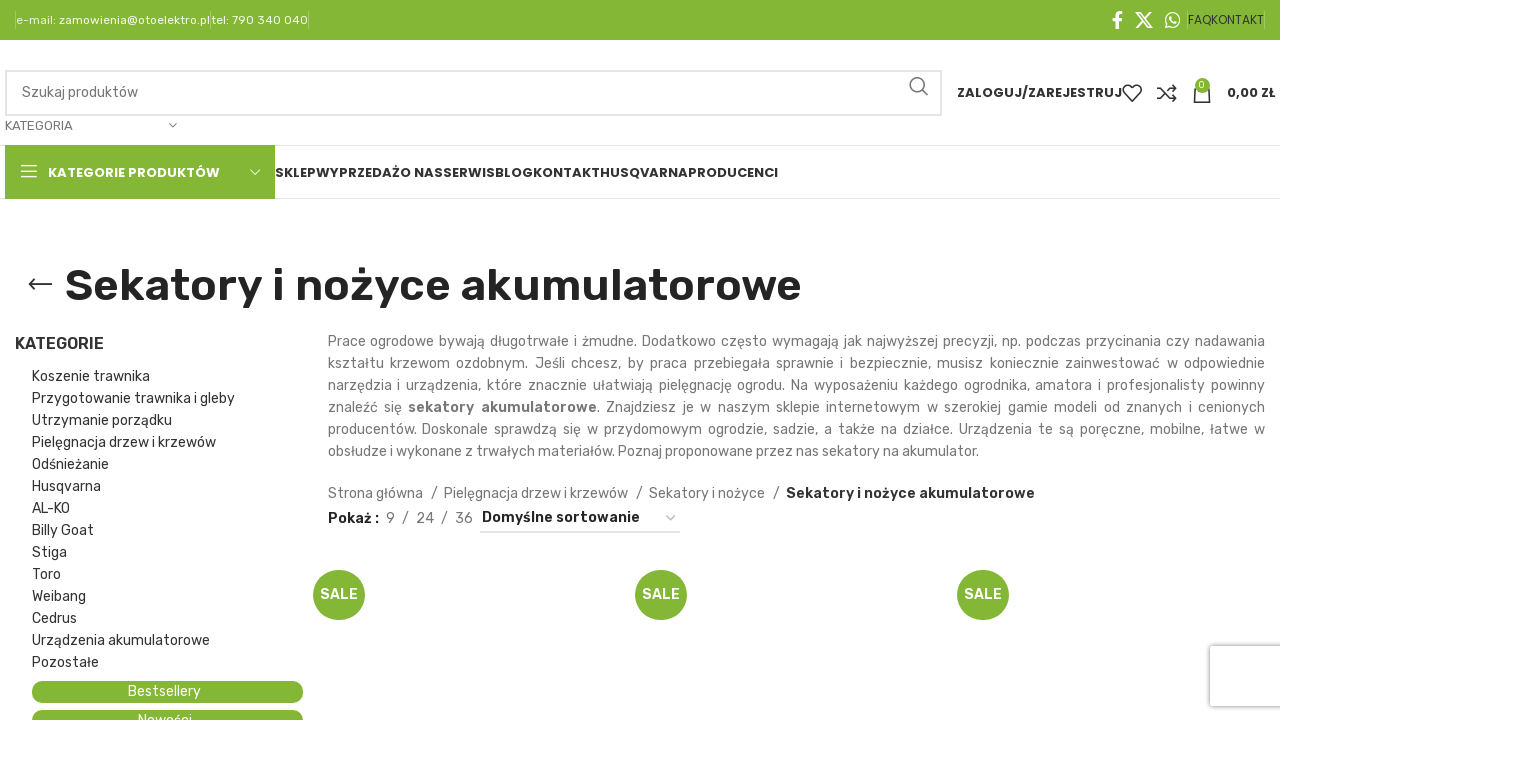

--- FILE ---
content_type: text/html; charset=UTF-8
request_url: https://otoelektro.pl/sekatory-akumulatorowe/
body_size: 75804
content:
<!DOCTYPE html>
<html lang="pl-PL">
<head>
	<meta charset="UTF-8">
	<link rel="profile" href="https://gmpg.org/xfn/11">
	<link rel="pingback" href="https://otoelektro.pl/xmlrpc.php">

	<script type="text/javascript" data-cookieconsent="ignore">
	window.dataLayer = window.dataLayer || [];

	function gtag() {
		dataLayer.push(arguments);
	}

	gtag("consent", "default", {
		ad_personalization: "denied",
		ad_storage: "denied",
		ad_user_data: "denied",
		analytics_storage: "denied",
		functionality_storage: "denied",
		personalization_storage: "denied",
		security_storage: "granted",
		wait_for_update: 500,
	});
	gtag("set", "ads_data_redaction", true);
	</script>
<script type="text/javascript"
		id="Cookiebot"
		src="https://consent.cookiebot.com/uc.js"
		data-implementation="wp"
		data-cbid="9343cfa5-e1fe-47a3-a6fc-c9eec475fbe6"
						data-culture="PL"
				data-blockingmode="auto"
	></script>
<meta name='robots' content='index, follow, max-image-preview:large, max-snippet:-1, max-video-preview:-1' />

<!-- Google Tag Manager for WordPress by gtm4wp.com -->
<script data-cfasync="false" data-pagespeed-no-defer data-cookieconsent="ignore">
	var gtm4wp_datalayer_name = "dataLayer";
	var dataLayer = dataLayer || [];
	const gtm4wp_use_sku_instead = 0;
	const gtm4wp_currency = 'PLN';
	const gtm4wp_product_per_impression = 0;
	const gtm4wp_clear_ecommerce = false;
	const gtm4wp_datalayer_max_timeout = 2000;
</script>
<!-- End Google Tag Manager for WordPress by gtm4wp.com -->
	<!-- This site is optimized with the Yoast SEO plugin v26.7 - https://yoast.com/wordpress/plugins/seo/ -->
	<title>Sekatory i nożyce akumulatorowe - Sklep Otoelektro.pl</title>
	<meta name="description" content="Sekatory i nożyce akumulatorowe ✔️ Szeroki wybór sprzętu znanych i cenionych marek ☝ Zobacz naszą ofertę sekatorów i nożyc ⇨ OTOELEKTRO.PL" />
	<link rel="canonical" href="https://otoelektro.pl/sekatory-akumulatorowe/" />
	<meta property="og:locale" content="pl_PL" />
	<meta property="og:type" content="article" />
	<meta property="og:title" content="Sekatory i nożyce akumulatorowe - Sklep Otoelektro.pl" />
	<meta property="og:description" content="Sekatory i nożyce akumulatorowe ✔️ Szeroki wybór sprzętu znanych i cenionych marek ☝ Zobacz naszą ofertę sekatorów i nożyc ⇨ OTOELEKTRO.PL" />
	<meta property="og:url" content="https://otoelektro.pl/sekatory-akumulatorowe/" />
	<meta property="og:site_name" content="Otoelektro.pl" />
	<meta name="twitter:card" content="summary_large_image" />
	<!-- / Yoast SEO plugin. -->


<link rel='dns-prefetch' href='//fonts.googleapis.com' />
<link rel="alternate" type="application/rss+xml" title="Otoelektro.pl &raquo; Kanał z wpisami" href="https://otoelektro.pl/feed/" />
<link rel="alternate" type="application/rss+xml" title="Otoelektro.pl &raquo; Kanał z komentarzami" href="https://otoelektro.pl/comments/feed/" />
<link rel="alternate" type="application/rss+xml" title="Kanał Otoelektro.pl &raquo; Sekatory i nożyce akumulatorowe Kategoria" href="https://otoelektro.pl/sekatory-akumulatorowe/feed/" />
<style id='wp-img-auto-sizes-contain-inline-css' type='text/css'>
img:is([sizes=auto i],[sizes^="auto," i]){contain-intrinsic-size:3000px 1500px}
/*# sourceURL=wp-img-auto-sizes-contain-inline-css */
</style>
<link data-minify="1" rel='stylesheet' id='woosb-blocks-css' href='https://otoelektro.pl/wp-content/cache/min/1/wp-content/plugins/woo-product-bundle/assets/css/blocks.css?ver=1768297350' type='text/css' media='all' />
<link rel='stylesheet' id='wp-components-css' href='https://otoelektro.pl/wp-includes/css/dist/components/style.min.css?ver=6.9' type='text/css' media='all' />
<link data-minify="1" rel='stylesheet' id='woocommerce-dpd-blocks-integration-frontend-css' href='https://otoelektro.pl/wp-content/cache/min/1/wp-content/plugins/woocommerce-dpd/build/point-selection-block-frontend.css?ver=1768297350' type='text/css' media='all' />
<link data-minify="1" rel='stylesheet' id='woocommerce-dpd-blocks-integration-editor-css' href='https://otoelektro.pl/wp-content/cache/min/1/wp-content/plugins/woocommerce-dpd/build/point-selection-block.css?ver=1768297350' type='text/css' media='all' />
<style id='woocommerce-inline-inline-css' type='text/css'>
.woocommerce form .form-row .required { visibility: visible; }
/*# sourceURL=woocommerce-inline-inline-css */
</style>
<link data-minify="1" rel='stylesheet' id='woosb-frontend-css' href='https://otoelektro.pl/wp-content/cache/min/1/wp-content/plugins/woo-product-bundle/assets/css/frontend.css?ver=1768297350' type='text/css' media='all' />
<link data-minify="1" rel='stylesheet' id='p24_plugin_css-css' href='https://otoelektro.pl/wp-content/cache/min/1/wp-content/plugins/przelewy24/assets/css/paymethods.css?ver=1768297350' type='text/css' media='all' />
<link data-minify="1" rel='stylesheet' id='payu-gateway-css' href='https://otoelektro.pl/wp-content/cache/min/1/wp-content/plugins/woo-payu-payment-gateway/assets/css/payu-gateway.css?ver=1768297350' type='text/css' media='all' />
<link data-minify="1" rel='stylesheet' id='js_composer_front-css' href='https://otoelektro.pl/wp-content/cache/min/1/wp-content/plugins/js_composer/assets/css/js_composer.min.css?ver=1768297350' type='text/css' media='all' />
<link rel='stylesheet' id='bootstrap-css' href='https://otoelektro.pl/wp-content/themes/woodmart/css/bootstrap-light.min.css?ver=7.4.3' type='text/css' media='all' />
<link rel='stylesheet' id='woodmart-style-css' href='https://otoelektro.pl/wp-content/themes/woodmart/css/parts/base.min.css?ver=7.4.3' type='text/css' media='all' />
<link rel='stylesheet' id='wd-widget-wd-recent-posts-css' href='https://otoelektro.pl/wp-content/themes/woodmart/css/parts/widget-wd-recent-posts.min.css?ver=7.4.3' type='text/css' media='all' />
<link rel='stylesheet' id='wd-widget-nav-css' href='https://otoelektro.pl/wp-content/themes/woodmart/css/parts/widget-nav.min.css?ver=7.4.3' type='text/css' media='all' />
<link rel='stylesheet' id='wd-widget-wd-layered-nav-css' href='https://otoelektro.pl/wp-content/themes/woodmart/css/parts/woo-widget-wd-layered-nav.min.css?ver=7.4.3' type='text/css' media='all' />
<link rel='stylesheet' id='wd-woo-mod-swatches-base-css' href='https://otoelektro.pl/wp-content/themes/woodmart/css/parts/woo-mod-swatches-base.min.css?ver=7.4.3' type='text/css' media='all' />
<link rel='stylesheet' id='wd-woo-mod-swatches-filter-css' href='https://otoelektro.pl/wp-content/themes/woodmart/css/parts/woo-mod-swatches-filter.min.css?ver=7.4.3' type='text/css' media='all' />
<link rel='stylesheet' id='wd-widget-product-cat-css' href='https://otoelektro.pl/wp-content/themes/woodmart/css/parts/woo-widget-product-cat.min.css?ver=7.4.3' type='text/css' media='all' />
<link rel='stylesheet' id='wd-widget-product-list-css' href='https://otoelektro.pl/wp-content/themes/woodmart/css/parts/woo-widget-product-list.min.css?ver=7.4.3' type='text/css' media='all' />
<link rel='stylesheet' id='wd-widget-slider-price-filter-css' href='https://otoelektro.pl/wp-content/themes/woodmart/css/parts/woo-widget-slider-price-filter.min.css?ver=7.4.3' type='text/css' media='all' />
<link rel='stylesheet' id='wd-wpcf7-css' href='https://otoelektro.pl/wp-content/themes/woodmart/css/parts/int-wpcf7.min.css?ver=7.4.3' type='text/css' media='all' />
<link rel='stylesheet' id='wd-wpbakery-base-css' href='https://otoelektro.pl/wp-content/themes/woodmart/css/parts/int-wpb-base.min.css?ver=7.4.3' type='text/css' media='all' />
<link rel='stylesheet' id='wd-wpbakery-base-deprecated-css' href='https://otoelektro.pl/wp-content/themes/woodmart/css/parts/int-wpb-base-deprecated.min.css?ver=7.4.3' type='text/css' media='all' />
<link rel='stylesheet' id='wd-woocommerce-base-css' href='https://otoelektro.pl/wp-content/themes/woodmart/css/parts/woocommerce-base.min.css?ver=7.4.3' type='text/css' media='all' />
<link rel='stylesheet' id='wd-mod-star-rating-css' href='https://otoelektro.pl/wp-content/themes/woodmart/css/parts/mod-star-rating.min.css?ver=7.4.3' type='text/css' media='all' />
<link rel='stylesheet' id='wd-woo-el-track-order-css' href='https://otoelektro.pl/wp-content/themes/woodmart/css/parts/woo-el-track-order.min.css?ver=7.4.3' type='text/css' media='all' />
<link rel='stylesheet' id='wd-woocommerce-block-notices-css' href='https://otoelektro.pl/wp-content/themes/woodmart/css/parts/woo-mod-block-notices.min.css?ver=7.4.3' type='text/css' media='all' />
<link rel='stylesheet' id='wd-widget-active-filters-css' href='https://otoelektro.pl/wp-content/themes/woodmart/css/parts/woo-widget-active-filters.min.css?ver=7.4.3' type='text/css' media='all' />
<link rel='stylesheet' id='wd-woo-shop-predefined-css' href='https://otoelektro.pl/wp-content/themes/woodmart/css/parts/woo-shop-predefined.min.css?ver=7.4.3' type='text/css' media='all' />
<link rel='stylesheet' id='wd-woo-shop-el-products-per-page-css' href='https://otoelektro.pl/wp-content/themes/woodmart/css/parts/woo-shop-el-products-per-page.min.css?ver=7.4.3' type='text/css' media='all' />
<link rel='stylesheet' id='wd-woo-shop-page-title-css' href='https://otoelektro.pl/wp-content/themes/woodmart/css/parts/woo-shop-page-title.min.css?ver=7.4.3' type='text/css' media='all' />
<link rel='stylesheet' id='wd-woo-mod-shop-loop-head-css' href='https://otoelektro.pl/wp-content/themes/woodmart/css/parts/woo-mod-shop-loop-head.min.css?ver=7.4.3' type='text/css' media='all' />
<link rel='stylesheet' id='wd-woo-shop-el-order-by-css' href='https://otoelektro.pl/wp-content/themes/woodmart/css/parts/woo-shop-el-order-by.min.css?ver=7.4.3' type='text/css' media='all' />
<link rel='stylesheet' id='wd-opt-carousel-disable-css' href='https://otoelektro.pl/wp-content/themes/woodmart/css/parts/opt-carousel-disable.min.css?ver=7.4.3' type='text/css' media='all' />
<link data-minify="1" rel='stylesheet' id='child-style-css' href='https://otoelektro.pl/wp-content/cache/min/1/wp-content/themes/woodmart-child/style.css?ver=1768297350' type='text/css' media='all' />
<link rel='stylesheet' id='wd-header-base-css' href='https://otoelektro.pl/wp-content/themes/woodmart/css/parts/header-base.min.css?ver=7.4.3' type='text/css' media='all' />
<link rel='stylesheet' id='wd-mod-tools-css' href='https://otoelektro.pl/wp-content/themes/woodmart/css/parts/mod-tools.min.css?ver=7.4.3' type='text/css' media='all' />
<link rel='stylesheet' id='wd-header-elements-base-css' href='https://otoelektro.pl/wp-content/themes/woodmart/css/parts/header-el-base.min.css?ver=7.4.3' type='text/css' media='all' />
<link rel='stylesheet' id='wd-social-icons-css' href='https://otoelektro.pl/wp-content/themes/woodmart/css/parts/el-social-icons.min.css?ver=7.4.3' type='text/css' media='all' />
<link rel='stylesheet' id='wd-header-my-account-dropdown-css' href='https://otoelektro.pl/wp-content/themes/woodmart/css/parts/header-el-my-account-dropdown.min.css?ver=7.4.3' type='text/css' media='all' />
<link rel='stylesheet' id='wd-woo-mod-login-form-css' href='https://otoelektro.pl/wp-content/themes/woodmart/css/parts/woo-mod-login-form.min.css?ver=7.4.3' type='text/css' media='all' />
<link rel='stylesheet' id='wd-header-my-account-css' href='https://otoelektro.pl/wp-content/themes/woodmart/css/parts/header-el-my-account.min.css?ver=7.4.3' type='text/css' media='all' />
<link rel='stylesheet' id='wd-header-search-css' href='https://otoelektro.pl/wp-content/themes/woodmart/css/parts/header-el-search.min.css?ver=7.4.3' type='text/css' media='all' />
<link rel='stylesheet' id='wd-header-search-form-css' href='https://otoelektro.pl/wp-content/themes/woodmart/css/parts/header-el-search-form.min.css?ver=7.4.3' type='text/css' media='all' />
<link rel='stylesheet' id='wd-wd-search-results-css' href='https://otoelektro.pl/wp-content/themes/woodmart/css/parts/wd-search-results.min.css?ver=7.4.3' type='text/css' media='all' />
<link rel='stylesheet' id='wd-wd-search-form-css' href='https://otoelektro.pl/wp-content/themes/woodmart/css/parts/wd-search-form.min.css?ver=7.4.3' type='text/css' media='all' />
<link rel='stylesheet' id='wd-wd-search-cat-css' href='https://otoelektro.pl/wp-content/themes/woodmart/css/parts/wd-search-cat.min.css?ver=7.4.3' type='text/css' media='all' />
<link rel='stylesheet' id='wd-header-cart-side-css' href='https://otoelektro.pl/wp-content/themes/woodmart/css/parts/header-el-cart-side.min.css?ver=7.4.3' type='text/css' media='all' />
<link rel='stylesheet' id='wd-header-cart-css' href='https://otoelektro.pl/wp-content/themes/woodmart/css/parts/header-el-cart.min.css?ver=7.4.3' type='text/css' media='all' />
<link rel='stylesheet' id='wd-widget-shopping-cart-css' href='https://otoelektro.pl/wp-content/themes/woodmart/css/parts/woo-widget-shopping-cart.min.css?ver=7.4.3' type='text/css' media='all' />
<link rel='stylesheet' id='wd-header-mobile-nav-dropdown-css' href='https://otoelektro.pl/wp-content/themes/woodmart/css/parts/header-el-mobile-nav-dropdown.min.css?ver=7.4.3' type='text/css' media='all' />
<link rel='stylesheet' id='wd-header-categories-nav-css' href='https://otoelektro.pl/wp-content/themes/woodmart/css/parts/header-el-category-nav.min.css?ver=7.4.3' type='text/css' media='all' />
<link rel='stylesheet' id='wd-mod-nav-vertical-css' href='https://otoelektro.pl/wp-content/themes/woodmart/css/parts/mod-nav-vertical.min.css?ver=7.4.3' type='text/css' media='all' />
<link rel='stylesheet' id='wd-mod-nav-vertical-design-default-css' href='https://otoelektro.pl/wp-content/themes/woodmart/css/parts/mod-nav-vertical-design-default.min.css?ver=7.4.3' type='text/css' media='all' />
<link rel='stylesheet' id='wd-mod-nav-menu-label-css' href='https://otoelektro.pl/wp-content/themes/woodmart/css/parts/mod-nav-menu-label.min.css?ver=7.4.3' type='text/css' media='all' />
<link rel='stylesheet' id='wd-page-title-css' href='https://otoelektro.pl/wp-content/themes/woodmart/css/parts/page-title.min.css?ver=7.4.3' type='text/css' media='all' />
<link rel='stylesheet' id='wd-off-canvas-sidebar-css' href='https://otoelektro.pl/wp-content/themes/woodmart/css/parts/opt-off-canvas-sidebar.min.css?ver=7.4.3' type='text/css' media='all' />
<link rel='stylesheet' id='wd-woo-mod-swatches-style-1-css' href='https://otoelektro.pl/wp-content/themes/woodmart/css/parts/woo-mod-swatches-style-1.min.css?ver=7.4.3' type='text/css' media='all' />
<link rel='stylesheet' id='wd-shop-filter-area-css' href='https://otoelektro.pl/wp-content/themes/woodmart/css/parts/woo-shop-el-filters-area.min.css?ver=7.4.3' type='text/css' media='all' />
<link rel='stylesheet' id='wd-sticky-loader-css' href='https://otoelektro.pl/wp-content/themes/woodmart/css/parts/mod-sticky-loader.min.css?ver=7.4.3' type='text/css' media='all' />
<link rel='stylesheet' id='wd-woo-opt-title-limit-css' href='https://otoelektro.pl/wp-content/themes/woodmart/css/parts/woo-opt-title-limit.min.css?ver=7.4.3' type='text/css' media='all' />
<link rel='stylesheet' id='wd-product-loop-css' href='https://otoelektro.pl/wp-content/themes/woodmart/css/parts/woo-product-loop.min.css?ver=7.4.3' type='text/css' media='all' />
<link rel='stylesheet' id='wd-product-loop-icons-css' href='https://otoelektro.pl/wp-content/themes/woodmart/css/parts/woo-product-loop-icons.min.css?ver=7.4.3' type='text/css' media='all' />
<link rel='stylesheet' id='wd-categories-loop-center-css' href='https://otoelektro.pl/wp-content/themes/woodmart/css/parts/woo-categories-loop-center-old.min.css?ver=7.4.3' type='text/css' media='all' />
<link rel='stylesheet' id='wd-categories-loop-css' href='https://otoelektro.pl/wp-content/themes/woodmart/css/parts/woo-categories-loop-old.min.css?ver=7.4.3' type='text/css' media='all' />
<link rel='stylesheet' id='wd-woo-mod-product-labels-css' href='https://otoelektro.pl/wp-content/themes/woodmart/css/parts/woo-mod-product-labels.min.css?ver=7.4.3' type='text/css' media='all' />
<link rel='stylesheet' id='wd-woo-mod-product-labels-round-css' href='https://otoelektro.pl/wp-content/themes/woodmart/css/parts/woo-mod-product-labels-round.min.css?ver=7.4.3' type='text/css' media='all' />
<link rel='stylesheet' id='wd-mfp-popup-css' href='https://otoelektro.pl/wp-content/themes/woodmart/css/parts/lib-magnific-popup.min.css?ver=7.4.3' type='text/css' media='all' />
<link rel='stylesheet' id='wd-footer-base-css' href='https://otoelektro.pl/wp-content/themes/woodmart/css/parts/footer-base.min.css?ver=7.4.3' type='text/css' media='all' />
<link rel='stylesheet' id='wd-scroll-top-css' href='https://otoelektro.pl/wp-content/themes/woodmart/css/parts/opt-scrolltotop.min.css?ver=7.4.3' type='text/css' media='all' />
<link rel='stylesheet' id='wd-header-my-account-sidebar-css' href='https://otoelektro.pl/wp-content/themes/woodmart/css/parts/header-el-my-account-sidebar.min.css?ver=7.4.3' type='text/css' media='all' />
<link data-minify="1" rel='stylesheet' id='xts-style-header_528910-css' href='https://otoelektro.pl/wp-content/cache/min/1/wp-content/uploads/2025/07/xts-header_528910-1752073504.css?ver=1768297350' type='text/css' media='all' />
<link data-minify="1" rel='stylesheet' id='xts-style-theme_settings_default-css' href='https://otoelektro.pl/wp-content/cache/min/1/wp-content/uploads/2025/10/xts-theme_settings_default-1761312536.css?ver=1768297350' type='text/css' media='all' />
<link rel='stylesheet' id='xts-google-fonts-css' href='https://fonts.googleapis.com/css?family=Rubik%3A400%2C600%2C500%7CPoppins%3A400%2C600%2C700&#038;ver=7.4.3' type='text/css' media='all' />
<script type="text/javascript" src="https://otoelektro.pl/wp-includes/js/jquery/jquery.min.js?ver=3.7.1" id="jquery-core-js"></script>
<script type="text/javascript" src="https://otoelektro.pl/wp-includes/js/jquery/jquery-migrate.min.js?ver=3.4.1" id="jquery-migrate-js"></script>
<script type="text/javascript" src="https://otoelektro.pl/wp-content/plugins/woocommerce/assets/js/jquery-blockui/jquery.blockUI.min.js?ver=2.7.0-wc.10.4.3" id="wc-jquery-blockui-js" data-wp-strategy="defer"></script>
<script type="text/javascript" id="wc-add-to-cart-js-extra">
/* <![CDATA[ */
var wc_add_to_cart_params = {"ajax_url":"/wp-admin/admin-ajax.php","wc_ajax_url":"/?wc-ajax=%%endpoint%%","i18n_view_cart":"Zobacz koszyk","cart_url":"https://otoelektro.pl/koszyk/","is_cart":"","cart_redirect_after_add":"no"};
//# sourceURL=wc-add-to-cart-js-extra
/* ]]> */
</script>
<script type="text/javascript" src="https://otoelektro.pl/wp-content/plugins/woocommerce/assets/js/frontend/add-to-cart.min.js?ver=10.4.3" id="wc-add-to-cart-js" data-wp-strategy="defer"></script>
<script type="text/javascript" src="https://otoelektro.pl/wp-content/plugins/woocommerce/assets/js/js-cookie/js.cookie.min.js?ver=2.1.4-wc.10.4.3" id="wc-js-cookie-js" defer="defer" data-wp-strategy="defer"></script>
<script type="text/javascript" id="woocommerce-js-extra">
/* <![CDATA[ */
var woocommerce_params = {"ajax_url":"/wp-admin/admin-ajax.php","wc_ajax_url":"/?wc-ajax=%%endpoint%%","i18n_password_show":"Poka\u017c has\u0142o","i18n_password_hide":"Ukryj has\u0142o"};
//# sourceURL=woocommerce-js-extra
/* ]]> */
</script>
<script type="text/javascript" src="https://otoelektro.pl/wp-content/plugins/woocommerce/assets/js/frontend/woocommerce.min.js?ver=10.4.3" id="woocommerce-js" defer="defer" data-wp-strategy="defer"></script>
<script type="text/javascript" src="https://otoelektro.pl/wp-content/plugins/js_composer/assets/js/vendors/woocommerce-add-to-cart.js?ver=8.7.2" id="vc_woocommerce-add-to-cart-js-js"></script>
<script type="text/javascript" src="https://otoelektro.pl/wp-includes/js/dist/hooks.min.js?ver=dd5603f07f9220ed27f1" id="wp-hooks-js"></script>
<script type="text/javascript" id="wpm-js-extra">
/* <![CDATA[ */
var wpm = {"ajax_url":"https://otoelektro.pl/wp-admin/admin-ajax.php","root":"https://otoelektro.pl/wp-json/","nonce_wp_rest":"596ffc070b","nonce_ajax":"e5c32c932e"};
//# sourceURL=wpm-js-extra
/* ]]> */
</script>
<script type="text/javascript" src="https://otoelektro.pl/wp-content/plugins/woocommerce-google-adwords-conversion-tracking-tag/js/public/free/wpm-public.p1.min.js?ver=1.54.1" id="wpm-js"></script>
<script type="text/javascript" id="p24_payment_script-js-extra">
/* <![CDATA[ */
var p24_payment_php_vars = {"error_msg4js":"Wyst\u0105pi\u0142 b\u0142\u0105d. Spr\u00f3buj ponownie lub wybierz inn\u0105 metod\u0119 p\u0142atno\u015bci.","payments_msg4js":"\\f078wi\u0119cej metod p\u0142atno\u015bci \\f078","forget_card":"1","show_save_card":"0"};
//# sourceURL=p24_payment_script-js-extra
/* ]]> */
</script>
<script type="text/javascript" src="https://otoelektro.pl/wp-content/plugins/przelewy24/assets/js/payment.js?ver=2.2.0" id="p24_payment_script-js"></script>
<script type="text/javascript" src="https://otoelektro.pl/wp-content/themes/woodmart/js/libs/device.min.js?ver=7.4.3" id="wd-device-library-js"></script>
<script type="text/javascript" src="https://otoelektro.pl/wp-content/themes/woodmart/js/scripts/global/scrollBar.min.js?ver=7.4.3" id="wd-scrollbar-js"></script>
<script></script><link rel="https://api.w.org/" href="https://otoelektro.pl/wp-json/" /><link rel="alternate" title="JSON" type="application/json" href="https://otoelektro.pl/wp-json/wp/v2/product_cat/286" /><link rel="EditURI" type="application/rsd+xml" title="RSD" href="https://otoelektro.pl/xmlrpc.php?rsd" />
<meta name="generator" content="WordPress 6.9" />
<meta name="generator" content="WooCommerce 10.4.3" />

<!-- This website runs the Product Feed PRO for WooCommerce by AdTribes.io plugin - version woocommercesea_option_installed_version -->

<!-- Google Tag Manager for WordPress by gtm4wp.com -->
<!-- GTM Container placement set to footer -->
<script data-cfasync="false" data-pagespeed-no-defer data-cookieconsent="ignore">
	var dataLayer_content = {"pagePostType":"product","pagePostType2":"tax-product","pageCategory":[],"customerTotalOrders":0,"customerTotalOrderValue":0,"customerFirstName":"","customerLastName":"","customerBillingFirstName":"","customerBillingLastName":"","customerBillingCompany":"","customerBillingAddress1":"","customerBillingAddress2":"","customerBillingCity":"","customerBillingState":"","customerBillingPostcode":"","customerBillingCountry":"","customerBillingEmail":"","customerBillingEmailHash":"","customerBillingPhone":"","customerShippingFirstName":"","customerShippingLastName":"","customerShippingCompany":"","customerShippingAddress1":"","customerShippingAddress2":"","customerShippingCity":"","customerShippingState":"","customerShippingPostcode":"","customerShippingCountry":""};
	dataLayer.push( dataLayer_content );
</script>
<script data-cfasync="false" data-pagespeed-no-defer data-cookieconsent="ignore">
(function(w,d,s,l,i){w[l]=w[l]||[];w[l].push({'gtm.start':
new Date().getTime(),event:'gtm.js'});var f=d.getElementsByTagName(s)[0],
j=d.createElement(s),dl=l!='dataLayer'?'&l='+l:'';j.async=true;j.src=
'//www.googletagmanager.com/gtm.js?id='+i+dl;f.parentNode.insertBefore(j,f);
})(window,document,'script','dataLayer','GTM-N7PD9HW');
</script>
<!-- End Google Tag Manager for WordPress by gtm4wp.com -->    <script type='application/ld+json'>
    {
    "@context": "http://www.schema.org",
    "@type": "LocalBusiness",
    "name": "Sklep ze sprzętem ogrodniczym - otoelektro.pl",
    "legalName": "Otoelektro.pl",
    "url": "https://otoelektro.pl/sekatory-akumulatorowe/",
    "image": "https://otoelektro.pl/wp-content/uploads/2021/09/otologo.svg",
    "logo": "https://otoelektro.pl/wp-content/uploads/2021/09/otologo.svg",
    "telephone": "790340040",
    "email": "sklep@otoelektro.pl",
    "vatID": "9581401649",
    "priceRange":"$",
    "address": [
    {
    "type": "PostalAddress",
    "addressLocality": "Bojano",
    "streetAddress": "ul. Pawła Hebla 8",
    "postalCode": "84-207",
    "addressCountry": "Polska",
    "addressRegion": "pomorskie"
    }]
    }
    </script>
					<meta name="viewport" content="width=device-width, initial-scale=1.0, maximum-scale=1.0, user-scalable=no">
											<link rel="preload" as="font" href="https://otoelektro.pl/wp-content/themes/woodmart/fonts/woodmart-font-1-400.woff2?v=7.4.3" type="font/woff2" crossorigin>
						<noscript><style>.woocommerce-product-gallery{ opacity: 1 !important; }</style></noscript>
	
<!-- START Pixel Manager for WooCommerce -->

		<script data-cookieconsent="ignore" data-uc-allowed="true">

			window.wpmDataLayer = window.wpmDataLayer || {};
			window.wpmDataLayer = Object.assign(window.wpmDataLayer, {"cart":{},"cart_item_keys":{},"version":{"number":"1.54.1","pro":false,"eligible_for_updates":false,"distro":"fms","beta":false,"show":true},"pixels":{"facebook":{"pixel_id":"427868792341877","dynamic_remarketing":{"id_type":"post_id"},"capi":false,"advanced_matching":false,"exclusion_patterns":[],"fbevents_js_url":"https://connect.facebook.net/en_US/fbevents.js"}},"shop":{"list_name":"Product Category | Pielęgnacja drzew i krzewów | Sekatory i nożyce | Sekatory i nożyce akumulatorowe","list_id":"product_category.pielegnacja-drzew-i-krzewow.sekatory.sekatory-akumulatorowe","page_type":"product_category","currency":"PLN","selectors":{"addToCart":[],"beginCheckout":[]},"order_duplication_prevention":true,"view_item_list_trigger":{"test_mode":false,"background_color":"green","opacity":0.5,"repeat":true,"timeout":1000,"threshold":0.8},"variations_output":true,"session_active":false},"page":{"id":974029019,"title":"AL-KO Nożyce Akumulatorowe HT 1845 18V","type":"product","categories":[],"parent":{"id":0,"title":"AL-KO Nożyce Akumulatorowe HT 1845 18V","type":"product","categories":[]}},"general":{"user_logged_in":false,"scroll_tracking_thresholds":[],"page_id":974029019,"exclude_domains":[],"server_2_server":{"active":false,"user_agent_exclude_patterns":[],"ip_exclude_list":[],"pageview_event_s2s":{"is_active":false,"pixels":["facebook"]}},"consent_management":{"explicit_consent":false},"lazy_load_pmw":false,"chunk_base_path":"https://otoelektro.pl/wp-content/plugins/woocommerce-google-adwords-conversion-tracking-tag/js/public/free/","modules":{"load_deprecated_functions":true}}});

		</script>

		
<!-- END Pixel Manager for WooCommerce -->


<script type="application/ld+json" class="saswp-schema-markup-output">
[{"@context":"https:\/\/schema.org\/","@type":"ItemList","@id":"https:\/\/otoelektro.pl\/sekatory-akumulatorowe\/#ItemList","url":"https:\/\/otoelektro.pl\/sekatory-akumulatorowe\/","itemListElement":[{"@type":"ListItem","position":1,"item":{"@type":"Product","url":"https:\/\/otoelektro.pl\/sekatory-akumulatorowe\/#product_1","name":"STIGA Pilarka + sekator akumulatorowe SP 100e","sku":"257122001\/ST1","description":"Stiga SP 100e jest zestawem sk\u0142adaj\u0105cym si\u0119 z sekatora SC 100e oraz pilarki PR 100e. Idealny zestaw do nieskomplikowanych i ma\u0142ych prac ogrodowych.","offers":{"@type":"Offer","availability":"https:\/\/schema.org\/InStock","price":"864","priceCurrency":"PLN","url":"https:\/\/otoelektro.pl\/produkt\/stiga-pilarka-sekator-akumulatorowe-sp-100e\/","priceValidUntil":"2026-12-18T12:41:27+00:00"},"mpn":"974060480","brand":{"@type":"Brand","name":"Otoelektro.pl"},"aggregateRating":{"@type":"AggregateRating","ratingValue":"5","reviewCount":1},"review":[{"@type":"Review","author":{"@type":"Person","name":"Asia"},"datePublished":"2025-08-21T14:50:55+02:00","description":"Stiga SP 100e jest zestawem sk\u0142adaj\u0105cym si\u0119 z sekatora SC 100e oraz pilarki PR 100e. Idealny zestaw do nieskomplikowanych i ma\u0142ych prac ogrodowych.","reviewRating":{"@type":"Rating","bestRating":"5","ratingValue":"5","worstRating":"1"}}],"image":[{"@type":"ImageObject","@id":"https:\/\/otoelektro.pl\/produkt\/stiga-pilarka-sekator-akumulatorowe-sp-100e\/#primaryimage","url":"https:\/\/otoelektro.pl\/wp-content\/uploads\/2025\/08\/stiga-sp-100e-zestaw-sekator-sc-100e-pilarka-pr-100e-akumulatorowe.jpg","width":"1500","height":"1500"},{"@type":"ImageObject","url":"https:\/\/otoelektro.pl\/wp-content\/uploads\/2025\/08\/stiga-sp-100e-zestaw-sekator-sc-100e-pilarka-pr-100e-akumulatorowe-1200x900.jpg","width":"1200","height":"900"},{"@type":"ImageObject","url":"https:\/\/otoelektro.pl\/wp-content\/uploads\/2025\/08\/stiga-sp-100e-zestaw-sekator-sc-100e-pilarka-pr-100e-akumulatorowe-1200x675.jpg","width":"1200","height":"675"},{"@type":"ImageObject","url":"https:\/\/otoelektro.pl\/wp-content\/uploads\/2025\/08\/stiga-sp-100e-zestaw-sekator-sc-100e-pilarka-pr-100e-akumulatorowe.jpg","width":"1500","height":"1500"},{"@type":"ImageObject","url":"https:\/\/otoelektro.pl\/wp-content\/uploads\/2025\/08\/stiga-sp-100e-zestaw-akumulator-300x200.jpg","width":300,"height":200,"caption":"STIGA SP 100e - Zestaw z pilark\u0105 PR 100e oraz sekatorem SC 100e"},{"@type":"ImageObject","url":"https:\/\/otoelektro.pl\/wp-content\/uploads\/2021\/10\/seria-essential-stiga-akumulator-300x226.jpg","width":300,"height":226,"caption":"Wydajny akumulator ze wska\u017anikiem na\u0142adowania"},{"@type":"ImageObject","url":"https:\/\/otoelektro.pl\/wp-content\/uploads\/2024\/06\/stiga-sekator-akumulatorowy-sc-100e-ostrze-ze-stali-weglowej-300x200.jpg","width":300,"height":200,"caption":"STIGA SC 100e - ma\u0142y sekator do ga\u0142\u0119zi i krzew\u00f3w"},{"@type":"ImageObject","url":"https:\/\/otoelektro.pl\/wp-content\/uploads\/2025\/03\/stiga-pilarka-akumulatorowa-pr-100e-przycinanie-krzewow-300x200.jpg","width":300,"height":200,"caption":"STIGA PR 100e - ma\u0142a pilarka do ci\u0119cia drewna"},{"@type":"ImageObject","url":"https:\/\/otoelektro.pl\/wp-content\/uploads\/2025\/08\/stiga-sp-100e-zestaw-skrzynka-300x285.jpg","width":300,"height":285,"caption":"Zestaw Stiga SP 100e w por\u0119cznej skrzynce"}]}},{"@type":"ListItem","position":2,"item":{"@type":"Product","url":"https:\/\/otoelektro.pl\/sekatory-akumulatorowe\/#product_2","name":"STIGA Akumulatorowa Podkrzesywarka + Sekator na wysi\u0119gniku SMT 100e","sku":"271724108\/STX","description":"STIGA\u00a0SMT 100e to wszechstronne, akumulatorowe narz\u0119dzie\u00a02w1. Sekator oraz podkrzesywarka na wysi\u0119gniku - maksymalna wysoko\u015b\u0107 do 2,75 m.","offers":{"@type":"Offer","availability":"https:\/\/schema.org\/BackOrder","price":"1145","priceCurrency":"PLN","url":"https:\/\/otoelektro.pl\/produkt\/stiga-akumulatorowa-podkrzesywarka-sekator-na-wysiegniku-smt-100e\/","priceValidUntil":"2026-06-11T14:30:44+00:00"},"mpn":"974055594","brand":{"@type":"Brand","name":"Otoelektro.pl"},"aggregateRating":{"@type":"AggregateRating","ratingValue":"5","reviewCount":1},"review":[{"@type":"Review","author":{"@type":"Person","name":"Asia"},"datePublished":"2025-04-24T15:36:48+02:00","description":"STIGA\u00a0SMT 100e to wszechstronne, akumulatorowe narz\u0119dzie\u00a02w1. Sekator oraz podkrzesywarka na wysi\u0119gniku - maksymalna wysoko\u015b\u0107 do 2,75 m.","reviewRating":{"@type":"Rating","bestRating":"5","ratingValue":"5","worstRating":"1"}}],"image":[{"@type":"ImageObject","@id":"https:\/\/otoelektro.pl\/produkt\/stiga-akumulatorowa-podkrzesywarka-sekator-na-wysiegniku-smt-100e\/#primaryimage","url":"https:\/\/otoelektro.pl\/wp-content\/uploads\/2025\/04\/stiga-podkrzesywarka-sekator-akumulatorowy-multitool-smt-100e-zestaw.jpg","width":"1500","height":"686"},{"@type":"ImageObject","url":"https:\/\/otoelektro.pl\/wp-content\/uploads\/2025\/04\/stiga-podkrzesywarka-sekator-akumulatorowy-multitool-smt-100e-zestaw-1200x900.jpg","width":"1200","height":"900"},{"@type":"ImageObject","url":"https:\/\/otoelektro.pl\/wp-content\/uploads\/2025\/04\/stiga-podkrzesywarka-sekator-akumulatorowy-multitool-smt-100e-zestaw-1200x675.jpg","width":"1200","height":"675"},{"@type":"ImageObject","url":"https:\/\/otoelektro.pl\/wp-content\/uploads\/2025\/04\/stiga-podkrzesywarka-sekator-akumulatorowy-multitool-smt-100e-zestaw-686x686.jpg","width":"686","height":"686"},{"@type":"ImageObject","url":"https:\/\/otoelektro.pl\/wp-content\/uploads\/2025\/04\/stiga-podkrzesywarka-sekator-akumulatorowy-multitool-smt-100e-przycinanie-galezi-300x200.jpg","width":300,"height":200,"caption":"STIGA SMT 100e - Akumulatorowa Podkszesywarka + Sekator na wysi\u0119gniku"},{"@type":"ImageObject","url":"https:\/\/otoelektro.pl\/wp-content\/uploads\/2021\/10\/seria-essential-stiga-akumulator.jpg","width":1400,"height":1053,"caption":"Wydajny akumulator ze wska\u017anikiem na\u0142adowania"},{"@type":"ImageObject","url":"https:\/\/otoelektro.pl\/wp-content\/uploads\/2025\/04\/stiga-podkrzesywarka-sekator-akumulatorowy-multitool-smt-100e-ciecie-galezi-300x200.jpg","width":300,"height":200,"caption":"stiga smt 100e podkrzesywarka"},{"@type":"ImageObject","url":"https:\/\/otoelektro.pl\/wp-content\/uploads\/2025\/04\/stiga-podkrzesywarka-sekator-akumulatorowy-multitool-smt-100e-walek-teleskopowy-300x200.jpg","width":300,"height":200,"caption":"Urz\u0105dzenie SMT 100e do pracy na wysoko\u015bciach"}]}},{"@type":"ListItem","position":3,"item":{"@type":"Product","url":"https:\/\/otoelektro.pl\/sekatory-akumulatorowe\/#product_3","name":"HUSQVARNA No\u017cyce akumulatorowe 120iTK4-H","sku":"970515905","description":"HUSQVARNA No\u017cyce akumulatorowe 120iTK4-H to ciche i lekkie no\u017cyce do \u017cywop\u0142otu. Wysokowydajny akumulator i \u0142adowarka w zestawie.","offers":{"@type":"Offer","availability":"https:\/\/schema.org\/BackOrder","price":"1289","priceCurrency":"PLN","url":"https:\/\/otoelektro.pl\/produkt\/husqvarna-nozyce-akumulatorowe-120itk4-h\/","priceValidUntil":"2026-10-20T08:41:47+00:00"},"mpn":"974052827","brand":{"@type":"Brand","name":"Otoelektro.pl"},"aggregateRating":{"@type":"AggregateRating","ratingValue":"5","reviewCount":1},"review":[{"@type":"Review","author":{"@type":"Person","name":"Asia"},"datePublished":"2025-03-06T13:38:10+01:00","description":"HUSQVARNA No\u017cyce akumulatorowe 120iTK4-H to ciche i lekkie no\u017cyce do \u017cywop\u0142otu. Wysokowydajny akumulator i \u0142adowarka w zestawie.","reviewRating":{"@type":"Rating","bestRating":"5","ratingValue":"5","worstRating":"1"}}],"image":[{"@type":"ImageObject","@id":"https:\/\/otoelektro.pl\/produkt\/husqvarna-nozyce-akumulatorowe-120itk4-h\/#primaryimage","url":"https:\/\/otoelektro.pl\/wp-content\/uploads\/2025\/03\/husqvarna-nozyce-akumulatorowe-120iTK4-H-1200x900.webp","width":"1200","height":"900"},{"@type":"ImageObject","url":"https:\/\/otoelektro.pl\/wp-content\/uploads\/2025\/03\/husqvarna-nozyce-akumulatorowe-120iTK4-H-1200x720.webp","width":"1200","height":"720"},{"@type":"ImageObject","url":"https:\/\/otoelektro.pl\/wp-content\/uploads\/2025\/03\/husqvarna-nozyce-akumulatorowe-120iTK4-H-1200x675.webp","width":"1200","height":"675"},{"@type":"ImageObject","url":"https:\/\/otoelektro.pl\/wp-content\/uploads\/2025\/03\/husqvarna-nozyce-akumulatorowe-120iTK4-H-423x423.webp","width":"423","height":"423"},{"@type":"ImageObject","url":"https:\/\/otoelektro.pl\/wp-content\/uploads\/2025\/03\/husqvarna-nozyce-akumulatorowe-120iTK4-H-300x106.webp","width":300,"height":106,"caption":"HUSQVARNA No\u017cyce akumulatorowe 120iTK4-H"}]}},{"@type":"ListItem","position":4,"item":{"@type":"Product","url":"https:\/\/otoelektro.pl\/sekatory-akumulatorowe\/#product_4","name":"HUSQVARNA No\u017cyce akumulatorowe 522iHD60","sku":"970466001","description":"HUSQVARNA No\u017cyce akumulatorowe 522iHD60 to ciche i lekkie no\u017cyce do \u017cywop\u0142otu. Do u\u017cytku profesjonalnego, odpowiednik modeli spalinowych.","offers":{"@type":"Offer","availability":"https:\/\/schema.org\/InStock","price":"2649","priceCurrency":"PLN","url":"https:\/\/otoelektro.pl\/produkt\/husqvarna-nozyce-akumulatorowe-522ihd60\/","priceValidUntil":"2026-08-10T09:39:27+00:00"},"mpn":"974052781","brand":{"@type":"Brand","name":"Otoelektro.pl"},"aggregateRating":{"@type":"AggregateRating","ratingValue":"5","reviewCount":1},"review":[{"@type":"Review","author":{"@type":"Person","name":"Asia"},"datePublished":"2025-03-06T12:33:46+01:00","description":"HUSQVARNA No\u017cyce akumulatorowe 522iHD60 to ciche i lekkie no\u017cyce do \u017cywop\u0142otu. Do u\u017cytku profesjonalnego, odpowiednik modeli spalinowych.","reviewRating":{"@type":"Rating","bestRating":"5","ratingValue":"5","worstRating":"1"}}],"image":[{"@type":"ImageObject","@id":"https:\/\/otoelektro.pl\/produkt\/husqvarna-nozyce-akumulatorowe-522ihd60\/#primaryimage","url":"https:\/\/otoelektro.pl\/wp-content\/uploads\/2025\/03\/husqvarna-nozyce-akumulatorowe-522iHD60-1200x900.webp","width":"1200","height":"900"},{"@type":"ImageObject","url":"https:\/\/otoelektro.pl\/wp-content\/uploads\/2025\/03\/husqvarna-nozyce-akumulatorowe-522iHD60-1200x720.webp","width":"1200","height":"720"},{"@type":"ImageObject","url":"https:\/\/otoelektro.pl\/wp-content\/uploads\/2025\/03\/husqvarna-nozyce-akumulatorowe-522iHD60-1200x675.webp","width":"1200","height":"675"},{"@type":"ImageObject","url":"https:\/\/otoelektro.pl\/wp-content\/uploads\/2025\/03\/husqvarna-nozyce-akumulatorowe-522iHD60-416x416.webp","width":"416","height":"416"},{"@type":"ImageObject","url":"https:\/\/otoelektro.pl\/wp-content\/uploads\/2025\/03\/husqvarna-nozyce-akumulatorowe-522iHD60-przycinanie-300x200.webp","width":300,"height":200,"caption":"HUSQVARNA No\u017cyce akumulatorowe 522iHD60"}]}},{"@type":"ListItem","position":5,"item":{"@type":"Product","url":"https:\/\/otoelektro.pl\/sekatory-akumulatorowe\/#product_5","name":"HUSQVARNA No\u017cyce do \u017cywop\u0142otu Aspire\u2122 S20-P4A","sku":"970716604","description":"HUSQVARNA No\u017cyce do \u017cywop\u0142otu Aspire\u2122 S20-P4A to uniwersalne narz\u0119dzie do precyzyjnego przycinania trawy i kszta\u0142towania krzew\u00f3w.","offers":{"@type":"Offer","availability":"https:\/\/schema.org\/InStock","price":"709","priceCurrency":"PLN","url":"https:\/\/otoelektro.pl\/produkt\/husqvarna-nozyce-do-zywoplotu-aspire-s20-p4a\/","priceValidUntil":"2027-01-08T14:02:09+00:00"},"mpn":"974046675","brand":{"@type":"Brand","name":"Otoelektro.pl"},"aggregateRating":{"@type":"AggregateRating","ratingValue":"5","reviewCount":1},"review":[{"@type":"Review","author":{"@type":"Person","name":"Pawe\u0142"},"datePublished":"2024-09-16T13:46:54+02:00","description":"HUSQVARNA No\u017cyce do \u017cywop\u0142otu Aspire\u2122 S20-P4A to uniwersalne narz\u0119dzie do precyzyjnego przycinania trawy i kszta\u0142towania krzew\u00f3w.","reviewRating":{"@type":"Rating","bestRating":"5","ratingValue":"5","worstRating":"1"}}],"image":[{"@type":"ImageObject","@id":"https:\/\/otoelektro.pl\/produkt\/husqvarna-nozyce-do-zywoplotu-aspire-s20-p4a\/#primaryimage","url":"https:\/\/otoelektro.pl\/wp-content\/uploads\/2024\/09\/HUSQVARNA-NOZYCE-ASPIRE-S20-P4A-970716604_001.jpg","width":"1500","height":"1000"},{"@type":"ImageObject","url":"https:\/\/otoelektro.pl\/wp-content\/uploads\/2024\/09\/HUSQVARNA-NOZYCE-ASPIRE-S20-P4A-970716604_001-1200x900.jpg","width":"1200","height":"900"},{"@type":"ImageObject","url":"https:\/\/otoelektro.pl\/wp-content\/uploads\/2024\/09\/HUSQVARNA-NOZYCE-ASPIRE-S20-P4A-970716604_001-1200x675.jpg","width":"1200","height":"675"},{"@type":"ImageObject","url":"https:\/\/otoelektro.pl\/wp-content\/uploads\/2024\/09\/HUSQVARNA-NOZYCE-ASPIRE-S20-P4A-970716604_001-1000x1000.jpg","width":"1000","height":"1000"},{"@type":"ImageObject","url":"https:\/\/otoelektro.pl\/wp-content\/uploads\/2024\/09\/HUSQVARNA-NOZYCE-ASPIRE-S20-P4A-970716604_001-300x200.jpg","width":300,"height":200,"caption":"HUSQVARNA No\u017cyce do \u017cywop\u0142otu Aspire\u2122 S20-P4A"},{"@type":"ImageObject","url":"https:\/\/otoelektro.pl\/wp-content\/uploads\/2024\/09\/HUSQVARNA-NOZYCE-ASPIRE-S20-P4A-970716604_010-300x200.jpg","width":300,"height":200,"caption":"No\u017cyce Aspire\u2122 S20-P4A do krzew\u00f3w."}]}},{"@type":"ListItem","position":6,"item":{"@type":"Product","url":"https:\/\/otoelektro.pl\/sekatory-akumulatorowe\/#product_6","name":"STIGA Sekator Akumulatorowy HT 500e","sku":"278300008\/ST3","description":"STIGA Sekator Akumulatorowy HT 500e sprawi, \u017ce \u017cywop\u0142ot b\u0119dzie zawsze idealnie przystrzy\u017cony, a krzewy uformowane w po\u017c\u0105dany kszta\u0142t.","offers":{"@type":"Offer","availability":"https:\/\/schema.org\/BackOrder","price":"489","priceCurrency":"PLN","url":"https:\/\/otoelektro.pl\/produkt\/stiga-sekator-akumulatorowy-ht-500e\/","priceValidUntil":"2026-11-15T09:46:41+00:00"},"mpn":"974045114","brand":{"@type":"Brand","name":"Otoelektro.pl"},"aggregateRating":{"@type":"AggregateRating","ratingValue":"5","reviewCount":1},"review":[{"@type":"Review","author":{"@type":"Person","name":"Pawe\u0142"},"datePublished":"2024-07-17T13:03:54+02:00","description":"STIGA Sekator Akumulatorowy HT 500e sprawi, \u017ce \u017cywop\u0142ot b\u0119dzie zawsze idealnie przystrzy\u017cony, a krzewy uformowane w po\u017c\u0105dany kszta\u0142t.","reviewRating":{"@type":"Rating","bestRating":"5","ratingValue":"5","worstRating":"1"}}],"image":[{"@type":"ImageObject","@id":"https:\/\/otoelektro.pl\/produkt\/stiga-sekator-akumulatorowy-ht-500e\/#primaryimage","url":"https:\/\/otoelektro.pl\/wp-content\/uploads\/2024\/07\/278300008ST3_ht500e_027.jpg","width":"1500","height":"1500"},{"@type":"ImageObject","url":"https:\/\/otoelektro.pl\/wp-content\/uploads\/2024\/07\/278300008ST3_ht500e_027-1200x900.jpg","width":"1200","height":"900"},{"@type":"ImageObject","url":"https:\/\/otoelektro.pl\/wp-content\/uploads\/2024\/07\/278300008ST3_ht500e_027-1200x675.jpg","width":"1200","height":"675"},{"@type":"ImageObject","url":"https:\/\/otoelektro.pl\/wp-content\/uploads\/2024\/07\/278300008ST3_ht500e_027.jpg","width":"1500","height":"1500"},{"@type":"ImageObject","url":"https:\/\/otoelektro.pl\/wp-content\/uploads\/2024\/07\/278300008ST3_ht500e_026-300x300.jpg","width":300,"height":300,"caption":"STIGA Sekator Akumulatorowy HT 500e"},{"@type":"ImageObject","url":"https:\/\/otoelektro.pl\/wp-content\/uploads\/2024\/07\/278300008ST3_ht500e_003-300x200.jpg","width":300,"height":200,"caption":"No\u017cyce STIGA HT 500e zasilaj\u0105 akumulatory nowej generacji, zaprojektowane i wyprodukowane przez STIGA"},{"@type":"ImageObject","url":"https:\/\/otoelektro.pl\/wp-content\/uploads\/2024\/07\/278300008ST3_ht500e_018-300x200.jpg","width":300,"height":200,"caption":"HT 500e upora si\u0119 z wszelkimi ga\u0142\u0105zkami czy g\u0119stymi i twardymi krzewami."},{"@type":"ImageObject","url":"https:\/\/otoelektro.pl\/wp-content\/uploads\/2024\/07\/278300008ST3_ht500e_007-300x200.jpg","width":300,"height":200,"caption":"Komfortowy i regulowany uchwyt w ht 500e"},{"@type":"ImageObject","url":"https:\/\/otoelektro.pl\/wp-content\/uploads\/2024\/07\/278300008ST3_ht500e_011-300x200.jpg","width":300,"height":200,"caption":"Mocny silnik zasilany akumulatorowo."},{"@type":"ImageObject","url":"https:\/\/otoelektro.pl\/wp-content\/uploads\/2024\/07\/278300008ST3_ht500e_006-300x200.jpg","width":300,"height":200,"caption":"STIGA Sekator Akumulatorowy HT 500e"},{"@type":"ImageObject","url":"https:\/\/otoelektro.pl\/wp-content\/uploads\/2021\/10\/jpg-300x242.jpg","width":300,"height":242,"caption":"STIGA EXPERIENCE SERIA 500 i 700"}]}},{"@type":"ListItem","position":7,"item":{"@type":"Product","url":"https:\/\/otoelektro.pl\/sekatory-akumulatorowe\/#product_7","name":"STIGA Sekator Akumulatorowy SC 100e","sku":"257022001\/ST1","description":"STIGA Sekator Akumulatorowy SC 100e idealnie sprawdzi si\u0119 przy kszta\u0142towaniu i piel\u0119gnacji mniejszych krzew\u00f3w. Lekka praca bez smogu i spalin.","offers":{"@type":"Offer","availability":"https:\/\/schema.org\/BackOrder","price":"585","priceCurrency":"PLN","url":"https:\/\/otoelektro.pl\/produkt\/stiga-sekator-akumulatorowy-sc-100e-zestaw\/","priceValidUntil":"2026-08-21T12:33:13+00:00"},"mpn":"974043338","brand":{"@type":"Brand","name":"Otoelektro.pl"},"aggregateRating":{"@type":"AggregateRating","ratingValue":"5","reviewCount":1},"review":[{"@type":"Review","author":{"@type":"Person","name":"Asia"},"datePublished":"2024-06-19T11:53:32+02:00","description":"STIGA Sekator Akumulatorowy SC 100e idealnie sprawdzi si\u0119 przy kszta\u0142towaniu i piel\u0119gnacji mniejszych krzew\u00f3w. Lekka praca bez smogu i spalin.","reviewRating":{"@type":"Rating","bestRating":"5","ratingValue":"5","worstRating":"1"}}],"image":[{"@type":"ImageObject","@id":"https:\/\/otoelektro.pl\/produkt\/stiga-sekator-akumulatorowy-sc-100e-zestaw\/#primaryimage","url":"https:\/\/otoelektro.pl\/wp-content\/uploads\/2024\/06\/stiga-sekator-akumulatorowy-sc-100e-zestaw.jpg","width":"1500","height":"1243"},{"@type":"ImageObject","url":"https:\/\/otoelektro.pl\/wp-content\/uploads\/2024\/06\/stiga-sekator-akumulatorowy-sc-100e-zestaw-1200x900.jpg","width":"1200","height":"900"},{"@type":"ImageObject","url":"https:\/\/otoelektro.pl\/wp-content\/uploads\/2024\/06\/stiga-sekator-akumulatorowy-sc-100e-zestaw-1200x675.jpg","width":"1200","height":"675"},{"@type":"ImageObject","url":"https:\/\/otoelektro.pl\/wp-content\/uploads\/2024\/06\/stiga-sekator-akumulatorowy-sc-100e-zestaw-1243x1243.jpg","width":"1243","height":"1243"},{"@type":"ImageObject","url":"https:\/\/otoelektro.pl\/wp-content\/uploads\/2024\/06\/stiga-sekator-akumulatorowy-sc-100e-do-krzewow-300x200.jpg","width":300,"height":200,"caption":"STIGA Sekator Akumulatorowy SC 100e"},{"@type":"ImageObject","url":"https:\/\/otoelektro.pl\/wp-content\/uploads\/2024\/06\/stiga-sekator-akumulatorowy-sc-100e-silnik-bezszczotkowy-300x200.jpg","width":300,"height":200,"caption":"No\u017cyce STIGA SC 100e zasila akumulator 2,0 Ah nowej generacji"},{"@type":"ImageObject","url":"https:\/\/otoelektro.pl\/wp-content\/uploads\/2024\/06\/stiga-sekator-akumulatorowy-sc-100e-ostrze-ze-stali-weglowej-300x200.jpg","width":300,"height":200,"caption":"Najwy\u017cszej jako\u015bci ostrze tn\u0105ce i wytrzyma\u0142a obudowa"},{"@type":"ImageObject","url":"https:\/\/otoelektro.pl\/wp-content\/uploads\/2024\/06\/stiga-sekator-akumulatorowy-sc-100e-do-malych-roslin-300x200.jpg","width":300,"height":200,"caption":"Wydajny silnik bezszczotkowy pozwalaj\u0105cy na sprawn\u0105 prac\u0119"}]}},{"@type":"ListItem","position":8,"item":{"@type":"Product","url":"https:\/\/otoelektro.pl\/sekatory-akumulatorowe\/#product_8","name":"STIGA Sekator Akumulatorowy SHT 700 AE Zestaw","sku":"PROMO_HT700EKIT","description":"STIGA Sekator Akumulatorowy SHT 700 AE Idealnie sprawdzi si\u0119 przy kszta\u0142towaniu i formowaniu \u017cywop\u0142ot\u00f3w jak i przycinania ro\u015blin krzewi\u0105cych si\u0119.","offers":{"@type":"Offer","availability":"","price":"1613","priceCurrency":"PLN","url":"https:\/\/otoelektro.pl\/produkt\/stiga-sekator-akumulatorowy-sht-700-ae-zestaw\/","priceValidUntil":"2026-09-03T08:56:44+00:00"},"mpn":"974032503","brand":{"@type":"Brand","name":"Otoelektro.pl"},"aggregateRating":{"@type":"AggregateRating","ratingValue":"5","reviewCount":1},"review":[{"@type":"Review","author":{"@type":"Person","name":"Asia"},"datePublished":"2024-01-29T13:01:17+01:00","description":"STIGA Sekator Akumulatorowy SHT 700 AE Idealnie sprawdzi si\u0119 przy kszta\u0142towaniu i formowaniu \u017cywop\u0142ot\u00f3w jak i przycinania ro\u015blin krzewi\u0105cych si\u0119.","reviewRating":{"@type":"Rating","bestRating":"5","ratingValue":"5","worstRating":"1"}}],"image":[{"@type":"ImageObject","@id":"https:\/\/otoelektro.pl\/produkt\/stiga-sekator-akumulatorowy-sht-700-ae-zestaw\/#primaryimage","url":"https:\/\/otoelektro.pl\/wp-content\/uploads\/2024\/01\/stiga-sekator-akumulatorowy-sht-700-ae-zestaw.jpg","width":"1500","height":"958"},{"@type":"ImageObject","url":"https:\/\/otoelektro.pl\/wp-content\/uploads\/2024\/01\/stiga-sekator-akumulatorowy-sht-700-ae-zestaw-1200x900.jpg","width":"1200","height":"900"},{"@type":"ImageObject","url":"https:\/\/otoelektro.pl\/wp-content\/uploads\/2024\/01\/stiga-sekator-akumulatorowy-sht-700-ae-zestaw-1200x675.jpg","width":"1200","height":"675"},{"@type":"ImageObject","url":"https:\/\/otoelektro.pl\/wp-content\/uploads\/2024\/01\/stiga-sekator-akumulatorowy-sht-700-ae-zestaw-958x958.jpg","width":"958","height":"958"},{"@type":"ImageObject","url":"https:\/\/otoelektro.pl\/wp-content\/uploads\/2022\/03\/SHT700AE_277300008ST1_006-300x200.jpg","width":300,"height":200,"caption":"STIGA Sekator Akumulatorowy SHT 700 AE"},{"@type":"ImageObject","url":"https:\/\/otoelektro.pl\/wp-content\/uploads\/2022\/03\/stiga-nozyce-akumulatorowe-sht-700-ae-e1646404435549.jpg","width":850,"height":810,"caption":"Wydajny akumulator ze wska\u017anikiem na\u0142adowania"},{"@type":"ImageObject","url":"https:\/\/otoelektro.pl\/wp-content\/uploads\/2022\/03\/stiga-nozyce-akumulatorowe-sht-700-ae-podwojny-noz-tnacy.jpg","width":940,"height":627,"caption":"Najwy\u017cszej jako\u015bci ostrze tn\u0105ce"},{"@type":"ImageObject","url":"https:\/\/otoelektro.pl\/wp-content\/uploads\/2022\/03\/nozyce-akumulatorowe-sht-700-ae-prowadnica.jpg","width":940,"height":627,"caption":"przek\u0142adnia synchroniczna"},{"@type":"ImageObject","url":"https:\/\/otoelektro.pl\/wp-content\/uploads\/2022\/03\/nozyce-akumulatorowe-sht-700-ae-obracany-uchwyt.jpg","width":940,"height":627,"caption":"Ergonomiczny uchwyt obracany w zakresie 180 stopni"},{"@type":"ImageObject","url":"https:\/\/otoelektro.pl\/wp-content\/uploads\/2021\/10\/ladowarki-akumulatory-experience-stiga.jpg","width":1400,"height":1098,"caption":"Kompatybilny system akumulatorowy Stiga"},{"@type":"ImageObject","url":"https:\/\/otoelektro.pl\/wp-content\/uploads\/2021\/10\/jpg.jpg","width":1400,"height":1127,"caption":"STIGA EXPERIENCE SERIA 500 i 700"}]}},{"@type":"ListItem","position":9,"item":{"@type":"Product","url":"https:\/\/otoelektro.pl\/sekatory-akumulatorowe\/#product_9","name":"AL-KO No\u017cyce Akumulatorowe na Wysi\u0119gniku HTA 1845 Zestaw","sku":"113964","description":"No\u017cyce akumulatorowe na wysi\u0119gniku AL-KO HTA 1845 to idealne rozwi\u0105zanie dla posiadaczy wysokich \u017cywop\u0142ot\u00f3w.","offers":{"@type":"Offer","availability":"https:\/\/schema.org\/BackOrder","price":"839","priceCurrency":"PLN","url":"https:\/\/otoelektro.pl\/produkt\/al-ko-nozyce-akumulatorowe-na-wysiegniku-hta-1845-zestaw\/","priceValidUntil":"2026-05-22T10:26:09+00:00"},"mpn":"974032336","brand":{"@type":"Brand","name":"Otoelektro.pl"},"aggregateRating":{"@type":"AggregateRating","ratingValue":"5","reviewCount":1},"review":[{"@type":"Review","author":{"@type":"Person","name":"Asia"},"datePublished":"2024-01-25T12:55:30+01:00","description":"No\u017cyce akumulatorowe na wysi\u0119gniku AL-KO HTA 1845 to idealne rozwi\u0105zanie dla posiadaczy wysokich \u017cywop\u0142ot\u00f3w.","reviewRating":{"@type":"Rating","bestRating":"5","ratingValue":"5","worstRating":"1"}}],"image":[{"@type":"ImageObject","@id":"https:\/\/otoelektro.pl\/produkt\/al-ko-nozyce-akumulatorowe-na-wysiegniku-hta-1845-zestaw\/#primaryimage","url":"https:\/\/otoelektro.pl\/wp-content\/uploads\/2022\/09\/nozyce-na-wysiegniku-al-ko-hta-1845-zestaw-akumulator-ladowarka-1200x1673.jpg","width":"1200","height":"1673"},{"@type":"ImageObject","url":"https:\/\/otoelektro.pl\/wp-content\/uploads\/2022\/09\/nozyce-na-wysiegniku-al-ko-hta-1845-zestaw-akumulator-ladowarka-1200x900.jpg","width":"1200","height":"900"},{"@type":"ImageObject","url":"https:\/\/otoelektro.pl\/wp-content\/uploads\/2022\/09\/nozyce-na-wysiegniku-al-ko-hta-1845-zestaw-akumulator-ladowarka-1200x675.jpg","width":"1200","height":"675"},{"@type":"ImageObject","url":"https:\/\/otoelektro.pl\/wp-content\/uploads\/2022\/09\/nozyce-na-wysiegniku-al-ko-hta-1845-zestaw-akumulator-ladowarka-799x799.jpg","width":"799","height":"799"},{"@type":"ImageObject","url":"https:\/\/otoelektro.pl\/wp-content\/uploads\/2022\/09\/nozyce-na-wysiegniku-al-ko-hta-1845-akumulatorowe-200x300.jpg","width":200,"height":300,"caption":"no\u017cyce akumulatorowe na wysi\u0119gniku al-ko hta 1845"},{"@type":"ImageObject","url":"https:\/\/otoelektro.pl\/wp-content\/uploads\/2022\/09\/nozyce-na-wysiegniku-al-ko-hta-1845-akumulator-300x222.jpg","width":300,"height":222,"caption":"akumulator do sprz\u0119t\u00f3w serii bosh"},{"@type":"ImageObject","url":"https:\/\/otoelektro.pl\/wp-content\/uploads\/2022\/09\/nozyce-na-wysiegniku-al-ko-hta-1845-teleskopowy-walek-300x200.jpg","width":300,"height":200,"caption":"no\u017cyce z podw\u00f3jnym ostrzem"},{"@type":"ImageObject","url":"https:\/\/otoelektro.pl\/wp-content\/uploads\/2022\/09\/nozyce-na-wysiegniku-al-ko-hta-1845-regulowana-glowica-300x200.jpg","width":300,"height":200,"caption":"nozyce al-ko 1845 z regulacj\u0105 k\u0105ta g\u0142owicy"},{"@type":"ImageObject","url":"https:\/\/otoelektro.pl\/wp-content\/uploads\/2022\/09\/nozyce-na-wysiegniku-al-ko-hta-1845-do-wysokich-krzewow-200x300.jpg","width":200,"height":300,"caption":"sekator akumulatorowy do wysokich \u017cywop\u0142ot\u00f3w"}]}},{"@type":"ListItem","position":10,"item":{"@type":"Product","url":"https:\/\/otoelektro.pl\/sekatory-akumulatorowe\/#product_10","name":"AL-KO No\u017cyce Akumulatorowe HT 1845 18V Zestaw","sku":"113939","description":"AL-KO No\u017cyce Akumulatorowe HT 1845 18 V to idealne rozwi\u0105zanie dla posiadaczy \u015brednich powierzchni krzewiastych. Gwarantuj\u0105 precyzyjn\u0105 i szybk\u0105 prac\u0119.","offers":{"@type":"Offer","availability":"https:\/\/schema.org\/BackOrder","price":"589","priceCurrency":"PLN","url":"https:\/\/otoelektro.pl\/produkt\/al-ko-nozyce-akumulatorowe-ht-1845-18v-zestaw\/","priceValidUntil":"2026-08-20T08:06:00+00:00"},"mpn":"974032330","brand":{"@type":"Brand","name":"Otoelektro.pl"},"aggregateRating":{"@type":"AggregateRating","ratingValue":"5","reviewCount":1},"review":[{"@type":"Review","author":{"@type":"Person","name":"Asia"},"datePublished":"2024-01-25T12:40:43+01:00","description":"AL-KO No\u017cyce Akumulatorowe HT 1845 18 V to idealne rozwi\u0105zanie dla posiadaczy \u015brednich powierzchni krzewiastych. Gwarantuj\u0105 precyzyjn\u0105 i szybk\u0105 prac\u0119.","reviewRating":{"@type":"Rating","bestRating":"5","ratingValue":"5","worstRating":"1"}}],"image":[{"@type":"ImageObject","@id":"https:\/\/otoelektro.pl\/produkt\/al-ko-nozyce-akumulatorowe-ht-1845-18v-zestaw\/#primaryimage","url":"https:\/\/otoelektro.pl\/wp-content\/uploads\/2024\/01\/al-ko-nozyce-akumulatorowe-sekator-ht-1845-18v-zestaw.jpg","width":"1500","height":"776"},{"@type":"ImageObject","url":"https:\/\/otoelektro.pl\/wp-content\/uploads\/2024\/01\/al-ko-nozyce-akumulatorowe-sekator-ht-1845-18v-zestaw-1200x900.jpg","width":"1200","height":"900"},{"@type":"ImageObject","url":"https:\/\/otoelektro.pl\/wp-content\/uploads\/2024\/01\/al-ko-nozyce-akumulatorowe-sekator-ht-1845-18v-zestaw-1200x675.jpg","width":"1200","height":"675"},{"@type":"ImageObject","url":"https:\/\/otoelektro.pl\/wp-content\/uploads\/2024\/01\/al-ko-nozyce-akumulatorowe-sekator-ht-1845-18v-zestaw-776x776.jpg","width":"776","height":"776"},{"@type":"ImageObject","url":"https:\/\/otoelektro.pl\/wp-content\/uploads\/2023\/06\/al-ko-nozyce-akumulatorowe-sekator-ht-1845-18v-przycinanie-300x200.jpg","width":300,"height":200,"caption":"AL-KO No\u017cyce Akumulatorowe HT 1845"},{"@type":"ImageObject","url":"https:\/\/otoelektro.pl\/wp-content\/uploads\/2023\/06\/al-ko-nozyce-akumulatorowe-sekator-ht-1845-18v-system-akumulatorowy-bosch-300x200.jpg","width":300,"height":200,"caption":"Wydajny akumulator w HT 1845 18 V"},{"@type":"ImageObject","url":"https:\/\/otoelektro.pl\/wp-content\/uploads\/2023\/06\/al-ko-nozyce-akumulatorowe-sekator-ht-1845-18v-wydajny-silnik-300x187.jpg","width":300,"height":187,"caption":"Wysokowydajny silnik no\u017cyc HT 1845 18 V"},{"@type":"ImageObject","url":"https:\/\/otoelektro.pl\/wp-content\/uploads\/2023\/06\/al-ko-nozyce-akumulatorowe-sekator-ht-1845-18v-przycinanie-krzewow-300x200.jpg","width":300,"height":200,"caption":"W No\u017cycach Akumulatorowych HT 1845 ostrze jest ostrzone diamentowo."},{"@type":"ImageObject","url":"https:\/\/otoelektro.pl\/wp-content\/uploads\/2023\/06\/al-ko-nozyce-akumulatorowe-sekator-ht-1845-18v-wygodne-raczki-300x200.jpg","width":300,"height":200,"caption":"Bezpieczne u\u017cytkowanie AL-KO HT 1845 18 V."}]}}]}]
</script>

<meta name="generator" content="Powered by WPBakery Page Builder - drag and drop page builder for WordPress."/>
<link rel="icon" href="https://otoelektro.pl/wp-content/uploads/2022/02/favicon.ico" sizes="32x32" />
<link rel="icon" href="https://otoelektro.pl/wp-content/uploads/2022/02/favicon.ico" sizes="192x192" />
<link rel="apple-touch-icon" href="https://otoelektro.pl/wp-content/uploads/2022/02/favicon.ico" />
<meta name="msapplication-TileImage" content="https://otoelektro.pl/wp-content/uploads/2022/02/favicon.ico" />
		<style type="text/css" id="wp-custom-css">
			@media(min-width:1025px){
.widget_product_categories .children {
    border-left: 2px solid rgba(131, 183, 53, 1);
}
.cat-item.cat-item-1709,
.cat-item.cat-item-2733{
background: rgba(131, 183, 53, 1);
border-radius: 10px;
text-align: center;
margin: 7px auto;

}
.cat-item.cat-item-1709 a,
.cat-item.cat-item-2733 a{
color:white;
}
}
.lightweight-accordion .lightweight-accordion-title {
     display: flex!important;
     align-items: center;
}
 .lightweight-accordion-title::before{
     content:"+";
     margin-right:4px;
     align-self: flex-start;
     width: 12px;
     text-align: center;
     font-size: 1.4em;
}
 details[open] .lightweight-accordion-title::before{
     content:"-";
}
 .lightweight-accordion .lightweight-accordion-title p, .lightweight-accordion .lightweight-accordion-title span, .lightweight-accordion .lightweight-accordion-title h1, .lightweight-accordion .lightweight-accordion-title h2, .lightweight-accordion .lightweight-accordion-title h3 {
     margin: 0;
}
.falseh2 {
font-size: 22px;
}
span.entry-title--single {
	display: block; 
	color: var(--wd-title-color);
    text-transform: var(--wd-title-transform);
    font-weight: var(--wd-title-font-weight);
    font-style: var(--wd-title-font-style);
    font-family: var(--wd-title-font);
	margin-bottom: 10px;
	    font-size: 36px;
    line-height: 1.2;
}
@media (min-width: 1025px) {
	span.entry-title--single {
		font-size: 68px;
	}
}

.single-post .post-single-page .article-inner .article-body-container .entry-content a,
.tax-product_cat .shop-content-area .term-description a, 
.tax-product_cat .category-description__bottom a,
.single-product .product-tabs-wrapper .woocommerce-Tabs-panel--description a {
	font-weight: 600;
	color: #83b735;
}
.single-post .post-single-page .article-inner .article-body-container .entry-content .widget_products .product_list_widget a {
	    color: var(--wd-entities-title-color);
	    font-weight: var(--wd-entities-title-font-weight);
}




.opt-alko {
    background-image: url(https://otoelektro.pl/wp-content/uploads/2024/01/al-ko-logo.svg);
    background-repeat: no-repeat;
    background-position: left;
    margin: -1px 0px 0px 5px;
    background-size: contain;
    width: 60px;
		margin-left:5px;
}

.opt-stiga {
    background-image: url(https://otoelektro.pl/wp-content/uploads/2024/01/opt-STIGA.svg);
    background-repeat: no-repeat;
    background-position: left;
    margin: -1px 0px 0px 5px;
    background-size: contain;
    width: 60px;
}

.opt-toro {
    background-image: url(https://otoelektro.pl/wp-content/uploads/2024/03/opt-logo-toro.webp);
    background-repeat: no-repeat;
    background-position: left;
    margin: -1px 0px 0px 5px;
    background-size: contain;
    width: 50px;
		margin-left:5px;
}

.opt-cedrus {
    background-image: url(https://otoelektro.pl/wp-content/uploads/2024/03/opt-logo-cedrus.jpg);
    background-repeat: no-repeat;
    background-position: left;
    margin: -1px 0px 0px 5px;
    background-size: contain;
    width: 80px;
		margin-left:5px;
}

.opt-weibang {
    background-image: url(https://otoelektro.pl/wp-content/uploads/2024/03/opt-logo-weibang.png);
    background-repeat: no-repeat;
    background-position: left;
    margin: -1px 0px 0px 5px;
    background-size: contain;
    width: 80px;
		margin-left:5px;
}

.opt-billy {
    background-image: url(https://otoelektro.pl/wp-content/uploads/2021/11/billy.png);
    background-repeat: no-repeat;
    background-position: left;
    margin: -1px 0px 0px 5px;
    background-size: contain;
    width: 60px;
		margin-left:5px;
}

.menu-item-974033160 span {
    color: transparent;
}

.menu-item-974031555 span {
    color: transparent;
}

.menu-item-974031563 span {
    color: transparent;
}

.menu-item-974033165 span {
    color: transparent;
}

.menu-item-974033166 span {
    color: transparent;
}

.menu-item-974033167 span {
    color: transparent;
}

.menu-item-974041830 span {
    color: transparent;
}

.menu-item-974041831 span {
    color: transparent;
}

.menu-item-974041832 span {
    color: transparent;
}

.menu-item-974041833 span {
    color: transparent;
}


@media (max-width:1331px) {
.whb-sticked #menu-item-974031563, .whb-sticked #menu-item-974031555 {
display:none;
} 
}

@media (max-width: 1025px) {
.opt-alko {
    width: 60px!important;
    margin-left: 16px!important;
}
	
.opt-stiga {
    width: 60px!important;
    margin-left: 16px!important;
}	
	
	.opt-toro {
    width: 50px!important;
    margin-left: 16px!important;
}	
	
		.opt-cedrus {
    width: 100px!important;
}	
	
		.opt-weibang {
    width: 100px!important;
    margin-left: 16px!important;
}	
	
			.opt-billy {
    width: 100px!important;
    margin-left: 16px!important;
}	
	
}



@media (min-width:1025px) {

#menu-item-974021019 {
	display:none;
}

#menu-item-974031563 {
	display:none;
}

#menu-item-974031555 {
	display:none;
}
	
#menu-item-974041830 {
	display:none;
}
#menu-item-974041831 {
	display:none;
}
 
#menu-item-974041832 {
	display:none;
}

#menu-item-974041833 {
	display:none;
}	

}

@media (max-width:1025px) {
	.menu-item-974041778 {
		display:none !important;
	}
}


.page-id-974041758 .producer-logo {
	max-width:140px;
	height:auto;
}


.page-id-974041758 #producer-row {
	text-align:center;
	align-items:center;
	text-align:center;
}


@media (max-width:768px) {

.page-id-974041758 #producer-row {
	margin-top:0 !important;
	text-align:left;
}


.page-id-974041758 .producer-logo {
	margin:10px 0;
}
}
.category__internal-nav.--bottom {
	padding-top: 2rem;
}
.category__internal-nav-title {
	display: block;
	margin-bottom: 10px;
	color: var(--wd-title-color);
	text-transform: var(--wd-title-transform);
	font-weight: var(--wd-title-font-weight);
	font-style: var(--wd-title-font-style);
	font-family: var(--wd-title-font);
	line-height: 1.4;
	font-size: 1.2rem;
}
.category__internal-nav ul {
	list-style: none;
	margin: 0;
	padding: 0;
	display: flex;
	align-items: flex-start;
	flex-wrap: wrap;
	column-gap: 10px;
}
.category__internal-nav li {
	border-radius: 10px;
  text-align: center;
	border: 1px solid #83b735;
	background: #83b735;
}
.category__internal-nav li:hover {
	box-shadow: inset 0 0 200px rgba(0, 0, 0, 0.1);
}
.category__internal-nav li a {
	color: #fff;
	padding: 5px 10px;
	display: block;
}
.category__internal-nav.--top {
	padding-bottom: 20px;
  margin-bottom: 20px;
}
.category__internal-nav.--top ul {
	 overflow-x: auto;
   flex-wrap: nowrap;
   align-items: unset;
	 scrollbar-color: #bbb #fff;
   scrollbar-width: thin;
	scroll-behavior: smooth;
}
.category__internal-nav.--top ul li {
	min-width: 200px;
	display: flex;
	align-items: center;
	justify-content: center;
	margin-bottom: 7px;
}

.product-categories li.cat-item.cat-item-5513, ul.wd-sub-menu.wd-rs-678f48be7eb77 {
    display: none;
}
#schemafaq h3 {margin: 0 !important;font-size:1.2em;}
            #schemafaq p {margin:0 !important;padding:10px 0;}
            #schemafaq label {margin:0 !important;}
            #schemafaq {max-width: 100%;width: 100%;margin: 0 auto;clear: both;padding: 0;margin:15px 0;}
            #schemafaq input {position: absolute;opacity: 0;z-index: -1}
            #schemafaq .tabs {border-radius: 0px;overflow: hidden;border: 1px solid #eeeeee;}
            #schemafaq .tab {width: 100%;color: #111;overflow: hidden}
            #schemafaq .tab-label {display: flex;justify-content: space-between;align-items: center;padding: 1em;background: #f9f9f9;font-weight: bold;cursor: pointer;color: #111;transition: all .3s;border-top: 1px solid #eeeeee;}
            #schemafaq .tab:first-child .tab-label {border-top: none}
            #schemafaq .tab-label:hover {background: #eeeeee;}
            #schemafaq .tab-label::after {content: "\276F";width: 1em;height: 1em;margin-left:15px;text-align: center;transition: all .3s;display: flex;justify-content: center;align-items: center;transform: rotateZ(90deg);color: #000000;}
            #schemafaq .tab-content {max-height: 0;padding: 0 1em;color: #111;background: white;transition: all .3s;}
            #schemafaq input:checked+.tab-label,#schemafaq input:checked+h3>.tab-label {background: #eeeeee;color: #111;}
            #schemafaq input:checked+.tab-label::after,#schemafaq input:checked+h3>.tab-label::after {transform: rotateZ(-90deg);}
            #schemafaq input:checked~.tab-content {max-height: 100vh;padding: 1em;}
#schemafaq p{
	display:none
}
#schemafaq .tab-content p{
	display:block
}
.tax-pa_brand .term-description{
	margin-top:20px;
}		</style>
		<style>
		
		</style><noscript><style> .wpb_animate_when_almost_visible { opacity: 1; }</style></noscript>				<style type="text/css" id="c4wp-checkout-css">
					.woocommerce-checkout .c4wp_captcha_field {
						margin-bottom: 10px;
						margin-top: 15px;
						position: relative;
						display: inline-block;
					}
				</style>
								<style type="text/css" id="c4wp-v3-lp-form-css">
					.login #login, .login #lostpasswordform {
						min-width: 350px !important;
					}
					.wpforms-field-c4wp iframe {
						width: 100% !important;
					}
				</style>
							<style type="text/css" id="c4wp-v3-lp-form-css">
				.login #login, .login #lostpasswordform {
					min-width: 350px !important;
				}
				.wpforms-field-c4wp iframe {
					width: 100% !important;
				}
			</style>
			<noscript><style id="rocket-lazyload-nojs-css">.rll-youtube-player, [data-lazy-src]{display:none !important;}</style></noscript>	
	<script type="text/javascript">
    (function(c,l,a,r,i,t,y){
        c[a]=c[a]||function(){(c[a].q=c[a].q||[]).push(arguments)};
        t=l.createElement(r);t.async=1;t.src="https://www.clarity.ms/tag/"+i;
        y=l.getElementsByTagName(r)[0];y.parentNode.insertBefore(t,y);
    })(window, document, "clarity", "script", "mm2z5qrtmx");
</script>
	
<style id='global-styles-inline-css' type='text/css'>
:root{--wp--preset--aspect-ratio--square: 1;--wp--preset--aspect-ratio--4-3: 4/3;--wp--preset--aspect-ratio--3-4: 3/4;--wp--preset--aspect-ratio--3-2: 3/2;--wp--preset--aspect-ratio--2-3: 2/3;--wp--preset--aspect-ratio--16-9: 16/9;--wp--preset--aspect-ratio--9-16: 9/16;--wp--preset--color--black: #000000;--wp--preset--color--cyan-bluish-gray: #abb8c3;--wp--preset--color--white: #ffffff;--wp--preset--color--pale-pink: #f78da7;--wp--preset--color--vivid-red: #cf2e2e;--wp--preset--color--luminous-vivid-orange: #ff6900;--wp--preset--color--luminous-vivid-amber: #fcb900;--wp--preset--color--light-green-cyan: #7bdcb5;--wp--preset--color--vivid-green-cyan: #00d084;--wp--preset--color--pale-cyan-blue: #8ed1fc;--wp--preset--color--vivid-cyan-blue: #0693e3;--wp--preset--color--vivid-purple: #9b51e0;--wp--preset--gradient--vivid-cyan-blue-to-vivid-purple: linear-gradient(135deg,rgb(6,147,227) 0%,rgb(155,81,224) 100%);--wp--preset--gradient--light-green-cyan-to-vivid-green-cyan: linear-gradient(135deg,rgb(122,220,180) 0%,rgb(0,208,130) 100%);--wp--preset--gradient--luminous-vivid-amber-to-luminous-vivid-orange: linear-gradient(135deg,rgb(252,185,0) 0%,rgb(255,105,0) 100%);--wp--preset--gradient--luminous-vivid-orange-to-vivid-red: linear-gradient(135deg,rgb(255,105,0) 0%,rgb(207,46,46) 100%);--wp--preset--gradient--very-light-gray-to-cyan-bluish-gray: linear-gradient(135deg,rgb(238,238,238) 0%,rgb(169,184,195) 100%);--wp--preset--gradient--cool-to-warm-spectrum: linear-gradient(135deg,rgb(74,234,220) 0%,rgb(151,120,209) 20%,rgb(207,42,186) 40%,rgb(238,44,130) 60%,rgb(251,105,98) 80%,rgb(254,248,76) 100%);--wp--preset--gradient--blush-light-purple: linear-gradient(135deg,rgb(255,206,236) 0%,rgb(152,150,240) 100%);--wp--preset--gradient--blush-bordeaux: linear-gradient(135deg,rgb(254,205,165) 0%,rgb(254,45,45) 50%,rgb(107,0,62) 100%);--wp--preset--gradient--luminous-dusk: linear-gradient(135deg,rgb(255,203,112) 0%,rgb(199,81,192) 50%,rgb(65,88,208) 100%);--wp--preset--gradient--pale-ocean: linear-gradient(135deg,rgb(255,245,203) 0%,rgb(182,227,212) 50%,rgb(51,167,181) 100%);--wp--preset--gradient--electric-grass: linear-gradient(135deg,rgb(202,248,128) 0%,rgb(113,206,126) 100%);--wp--preset--gradient--midnight: linear-gradient(135deg,rgb(2,3,129) 0%,rgb(40,116,252) 100%);--wp--preset--font-size--small: 13px;--wp--preset--font-size--medium: 20px;--wp--preset--font-size--large: 36px;--wp--preset--font-size--x-large: 42px;--wp--preset--spacing--20: 0.44rem;--wp--preset--spacing--30: 0.67rem;--wp--preset--spacing--40: 1rem;--wp--preset--spacing--50: 1.5rem;--wp--preset--spacing--60: 2.25rem;--wp--preset--spacing--70: 3.38rem;--wp--preset--spacing--80: 5.06rem;--wp--preset--shadow--natural: 6px 6px 9px rgba(0, 0, 0, 0.2);--wp--preset--shadow--deep: 12px 12px 50px rgba(0, 0, 0, 0.4);--wp--preset--shadow--sharp: 6px 6px 0px rgba(0, 0, 0, 0.2);--wp--preset--shadow--outlined: 6px 6px 0px -3px rgb(255, 255, 255), 6px 6px rgb(0, 0, 0);--wp--preset--shadow--crisp: 6px 6px 0px rgb(0, 0, 0);}:where(.is-layout-flex){gap: 0.5em;}:where(.is-layout-grid){gap: 0.5em;}body .is-layout-flex{display: flex;}.is-layout-flex{flex-wrap: wrap;align-items: center;}.is-layout-flex > :is(*, div){margin: 0;}body .is-layout-grid{display: grid;}.is-layout-grid > :is(*, div){margin: 0;}:where(.wp-block-columns.is-layout-flex){gap: 2em;}:where(.wp-block-columns.is-layout-grid){gap: 2em;}:where(.wp-block-post-template.is-layout-flex){gap: 1.25em;}:where(.wp-block-post-template.is-layout-grid){gap: 1.25em;}.has-black-color{color: var(--wp--preset--color--black) !important;}.has-cyan-bluish-gray-color{color: var(--wp--preset--color--cyan-bluish-gray) !important;}.has-white-color{color: var(--wp--preset--color--white) !important;}.has-pale-pink-color{color: var(--wp--preset--color--pale-pink) !important;}.has-vivid-red-color{color: var(--wp--preset--color--vivid-red) !important;}.has-luminous-vivid-orange-color{color: var(--wp--preset--color--luminous-vivid-orange) !important;}.has-luminous-vivid-amber-color{color: var(--wp--preset--color--luminous-vivid-amber) !important;}.has-light-green-cyan-color{color: var(--wp--preset--color--light-green-cyan) !important;}.has-vivid-green-cyan-color{color: var(--wp--preset--color--vivid-green-cyan) !important;}.has-pale-cyan-blue-color{color: var(--wp--preset--color--pale-cyan-blue) !important;}.has-vivid-cyan-blue-color{color: var(--wp--preset--color--vivid-cyan-blue) !important;}.has-vivid-purple-color{color: var(--wp--preset--color--vivid-purple) !important;}.has-black-background-color{background-color: var(--wp--preset--color--black) !important;}.has-cyan-bluish-gray-background-color{background-color: var(--wp--preset--color--cyan-bluish-gray) !important;}.has-white-background-color{background-color: var(--wp--preset--color--white) !important;}.has-pale-pink-background-color{background-color: var(--wp--preset--color--pale-pink) !important;}.has-vivid-red-background-color{background-color: var(--wp--preset--color--vivid-red) !important;}.has-luminous-vivid-orange-background-color{background-color: var(--wp--preset--color--luminous-vivid-orange) !important;}.has-luminous-vivid-amber-background-color{background-color: var(--wp--preset--color--luminous-vivid-amber) !important;}.has-light-green-cyan-background-color{background-color: var(--wp--preset--color--light-green-cyan) !important;}.has-vivid-green-cyan-background-color{background-color: var(--wp--preset--color--vivid-green-cyan) !important;}.has-pale-cyan-blue-background-color{background-color: var(--wp--preset--color--pale-cyan-blue) !important;}.has-vivid-cyan-blue-background-color{background-color: var(--wp--preset--color--vivid-cyan-blue) !important;}.has-vivid-purple-background-color{background-color: var(--wp--preset--color--vivid-purple) !important;}.has-black-border-color{border-color: var(--wp--preset--color--black) !important;}.has-cyan-bluish-gray-border-color{border-color: var(--wp--preset--color--cyan-bluish-gray) !important;}.has-white-border-color{border-color: var(--wp--preset--color--white) !important;}.has-pale-pink-border-color{border-color: var(--wp--preset--color--pale-pink) !important;}.has-vivid-red-border-color{border-color: var(--wp--preset--color--vivid-red) !important;}.has-luminous-vivid-orange-border-color{border-color: var(--wp--preset--color--luminous-vivid-orange) !important;}.has-luminous-vivid-amber-border-color{border-color: var(--wp--preset--color--luminous-vivid-amber) !important;}.has-light-green-cyan-border-color{border-color: var(--wp--preset--color--light-green-cyan) !important;}.has-vivid-green-cyan-border-color{border-color: var(--wp--preset--color--vivid-green-cyan) !important;}.has-pale-cyan-blue-border-color{border-color: var(--wp--preset--color--pale-cyan-blue) !important;}.has-vivid-cyan-blue-border-color{border-color: var(--wp--preset--color--vivid-cyan-blue) !important;}.has-vivid-purple-border-color{border-color: var(--wp--preset--color--vivid-purple) !important;}.has-vivid-cyan-blue-to-vivid-purple-gradient-background{background: var(--wp--preset--gradient--vivid-cyan-blue-to-vivid-purple) !important;}.has-light-green-cyan-to-vivid-green-cyan-gradient-background{background: var(--wp--preset--gradient--light-green-cyan-to-vivid-green-cyan) !important;}.has-luminous-vivid-amber-to-luminous-vivid-orange-gradient-background{background: var(--wp--preset--gradient--luminous-vivid-amber-to-luminous-vivid-orange) !important;}.has-luminous-vivid-orange-to-vivid-red-gradient-background{background: var(--wp--preset--gradient--luminous-vivid-orange-to-vivid-red) !important;}.has-very-light-gray-to-cyan-bluish-gray-gradient-background{background: var(--wp--preset--gradient--very-light-gray-to-cyan-bluish-gray) !important;}.has-cool-to-warm-spectrum-gradient-background{background: var(--wp--preset--gradient--cool-to-warm-spectrum) !important;}.has-blush-light-purple-gradient-background{background: var(--wp--preset--gradient--blush-light-purple) !important;}.has-blush-bordeaux-gradient-background{background: var(--wp--preset--gradient--blush-bordeaux) !important;}.has-luminous-dusk-gradient-background{background: var(--wp--preset--gradient--luminous-dusk) !important;}.has-pale-ocean-gradient-background{background: var(--wp--preset--gradient--pale-ocean) !important;}.has-electric-grass-gradient-background{background: var(--wp--preset--gradient--electric-grass) !important;}.has-midnight-gradient-background{background: var(--wp--preset--gradient--midnight) !important;}.has-small-font-size{font-size: var(--wp--preset--font-size--small) !important;}.has-medium-font-size{font-size: var(--wp--preset--font-size--medium) !important;}.has-large-font-size{font-size: var(--wp--preset--font-size--large) !important;}.has-x-large-font-size{font-size: var(--wp--preset--font-size--x-large) !important;}
/*# sourceURL=global-styles-inline-css */
</style>
<meta name="generator" content="WP Rocket 3.20.3" data-wpr-features="wpr_lazyload_images wpr_minify_css wpr_preload_links wpr_desktop" /></head>

<body class="archive tax-product_cat term-sekatory-akumulatorowe term-286 wp-theme-woodmart wp-child-theme-woodmart-child theme-woodmart woocommerce woocommerce-page woocommerce-no-js wrapper-wide  categories-accordion-on woodmart-archive-shop woodmart-ajax-shop-on offcanvas-sidebar-mobile offcanvas-sidebar-tablet wpb-js-composer js-comp-ver-8.7.2 vc_responsive">
			<script type="text/javascript" id="wd-flicker-fix">// Flicker fix.</script>	
	
	<div data-rocket-location-hash="b24b512644cc60774aceb00b9d24fd44" class="website-wrapper">
									<header data-rocket-location-hash="e1937d49e9a65b46121bd50d2d25d7b1" class="whb-header whb-header_528910 whb-sticky-shadow whb-scroll-slide whb-sticky-clone">
					<div data-rocket-location-hash="bbe49e9e3df14a896b564b3512d39a74" class="whb-main-header">
	
<div class="whb-row whb-top-bar whb-not-sticky-row whb-with-bg whb-without-border whb-color-light whb-flex-flex-middle">
	<div data-rocket-location-hash="c2b2a1461d8b94e639cd80a05325878c" class="container">
		<div class="whb-flex-row whb-top-bar-inner">
			<div class="whb-column whb-col-left whb-visible-lg">
	<div class="wd-header-divider wd-full-height "></div>
<div class="wd-header-text set-cont-mb-s reset-last-child ">e-mail: <a href="mailto:zamowienia@otoelektro.pl" rel="nofollow">zamowienia@otoelektro.pl</a></div>
<div class="wd-header-divider wd-full-height "></div>
<div class="wd-header-text set-cont-mb-s reset-last-child "><a href="tel:790340040" rel="nofollow">tel: 790 340 040</a></div>
<div class="wd-header-divider wd-full-height "></div></div>
<div class="whb-column whb-col-center whb-visible-lg whb-empty-column">
	</div>
<div class="whb-column whb-col-right whb-visible-lg">
	
			<div class=" wd-social-icons  icons-design-default icons-size-default color-scheme-light social-share social-form-circle text-center">

				
									<a rel="me" href="https://www.facebook.com/sharer/sharer.php?u=https://otoelektro.pl/sekatory-akumulatorowe/" target="_blank" class=" wd-social-icon social-facebook" aria-label="Facebook social link">
						<span class="wd-icon"></span>
											</a>
				
									<a rel="me" href="https://x.com/share?url=https://otoelektro.pl/sekatory-akumulatorowe/" target="_blank" class=" wd-social-icon social-twitter" aria-label="X social link">
						<span class="wd-icon"></span>
											</a>
				
				
				
				
				
				
				
				
				
				
				
				
				
				
				
									<a rel="me" href="https://api.whatsapp.com/send?text=https%3A%2F%2Fotoelektro.pl%2Fsekatory-akumulatorowe%2F" target="_blank" class="whatsapp-desktop  wd-social-icon social-whatsapp" aria-label="WhatsApp social link">
						<span class="wd-icon"></span>
											</a>
					
					<a rel="me" href="whatsapp://send?text=https%3A%2F%2Fotoelektro.pl%2Fsekatory-akumulatorowe%2F" target="_blank" class="whatsapp-mobile  wd-social-icon social-whatsapp" aria-label="WhatsApp social link">
						<span class="wd-icon"></span>
											</a>
				
								
								
				
				
								
				
			</div>

		<div class="wd-header-divider wd-full-height "></div>
<div class="wd-header-nav wd-header-secondary-nav text-right wd-full-height" role="navigation" aria-label="Secondary navigation">
	<ul id="menu-top-bar-right" class="menu wd-nav wd-nav-secondary wd-style-bordered wd-gap-s"><li id="menu-item-8837" class="menu-item menu-item-type-post_type menu-item-object-page menu-item-8837 item-level-0 menu-simple-dropdown wd-event-hover" ><a rel="nofollow" href="https://otoelektro.pl/faqs/" class="woodmart-nav-link"><span class="nav-link-text">FAQ</span></a></li>
<li id="menu-item-8838" class="menu-item menu-item-type-post_type menu-item-object-page menu-item-8838 item-level-0 menu-simple-dropdown wd-event-hover" ><a rel="nofollow" href="https://otoelektro.pl/kontakt/" class="woodmart-nav-link"><span class="nav-link-text">Kontakt</span></a></li>
</ul></div><!--END MAIN-NAV-->
<div class="wd-header-divider wd-full-height "></div></div>
<div class="whb-column whb-col-mobile whb-hidden-lg">
	<div class="wd-header-my-account wd-tools-element wd-event-hover wd-design-1 wd-account-style-text whb-z0qryv3axelxfy0oomg3">
			<a href="https://otoelektro.pl/moje-konto/" title="Moje konto" rel="nofollow">
			
				<span class="wd-tools-icon">
									</span>
				<span class="wd-tools-text">
				Zaloguj/Zarejestruj			</span>

					</a>

		
					<div class="wd-dropdown wd-dropdown-register">
						<div class="login-dropdown-inner woocommerce">
							<span class="wd-heading"><span class="title">Zaloguj się</span><a class="create-account-link" href="https://otoelektro.pl/moje-konto/?action=register">Utwórz konto</a></span>
										<form method="post" class="login woocommerce-form woocommerce-form-login
						" action="https://otoelektro.pl/moje-konto/" 			>

				
				
				<p class="woocommerce-FormRow woocommerce-FormRow--wide form-row form-row-wide form-row-username">
					<label for="username">Nazwa użytkownika lub adres e-mail&nbsp;<span class="required">*</span></label>
					<input type="text" class="woocommerce-Input woocommerce-Input--text input-text" name="username" id="username" value="" />				</p>
				<p class="woocommerce-FormRow woocommerce-FormRow--wide form-row form-row-wide form-row-password">
					<label for="password">Hasło&nbsp;<span class="required">*</span></label>
					<input class="woocommerce-Input woocommerce-Input--text input-text" type="password" name="password" id="password" autocomplete="current-password" />
				</p>

				
				<p class="form-row">
					<input type="hidden" id="woocommerce-login-nonce" name="woocommerce-login-nonce" value="42d3ad2213" /><input type="hidden" name="_wp_http_referer" value="/sekatory-akumulatorowe/" />										<button type="submit" class="button woocommerce-button woocommerce-form-login__submit" name="login" value="Zaloguj się">Zaloguj się</button>
				</p>

				<p class="login-form-footer">
					<a href="https://otoelektro.pl/moje-konto/lost-password/" class="woocommerce-LostPassword lost_password">Zapomniałeś hasła? </a>
					<label class="woocommerce-form__label woocommerce-form__label-for-checkbox woocommerce-form-login__rememberme">
						<input class="woocommerce-form__input woocommerce-form__input-checkbox" name="rememberme" type="checkbox" value="forever" title="Zapamiętaj mnie" aria-label="Zapamiętaj mnie" /> <span>Zapamiętaj mnie</span>
					</label>
				</p>

				
							</form>

		
						</div>
					</div>
					</div>
			<div class="wd-search-form wd-header-search-form-mobile wd-display-form whb-pl122yhfyl1rq7duqggf">
				
				
				<form role="search" method="get" class="searchform  wd-style-default wd-cat-style-bordered woodmart-ajax-search" action="https://otoelektro.pl/"  data-thumbnail="1" data-price="1" data-post_type="product" data-count="20" data-sku="0" data-symbols_count="3">
					<input type="text" class="s" placeholder="Szukaj produktów" value="" name="s" aria-label="Search" title="Szukaj produktów" required/>
					<input type="hidden" name="post_type" value="product">
										<button type="submit" class="searchsubmit">
						<span>
							Search						</span>
											</button>
				</form>

				
				
									<div data-rocket-location-hash="589b8a47eb3f32e5f08a7454699ab961" class="search-results-wrapper">
						<div class="wd-dropdown-results wd-scroll wd-dropdown">
							<div class="wd-scroll-content"></div>
						</div>
					</div>
				
				
							</div>
		</div>
		</div>
	</div>
</div>

<div class="whb-row whb-general-header whb-not-sticky-row whb-without-bg whb-border-fullwidth whb-color-dark whb-flex-flex-middle">
	<div data-rocket-location-hash="e6eb6fcccd8ab4e0754c54f80a5d14c0" class="container">
		<div class="whb-flex-row whb-general-header-inner">
			<div class="whb-column whb-col-left whb-visible-lg">
	<div class="site-logo">
	<a href="https://otoelektro.pl/" class="wd-logo wd-main-logo" rel="home">
		<img width="1591" height="242" src="data:image/svg+xml,%3Csvg%20xmlns='http://www.w3.org/2000/svg'%20viewBox='0%200%201591%20242'%3E%3C/svg%3E" class="attachment-full size-full" alt="otoelektro.pl - sklep ze sprzętem ogrodniczym" style="max-width:250px;" decoding="async" data-lazy-src="https://otoelektro.pl/wp-content/uploads/2021/09/otologo.svg" /><noscript><img width="1591" height="242" src="https://otoelektro.pl/wp-content/uploads/2021/09/otologo.svg" class="attachment-full size-full" alt="otoelektro.pl - sklep ze sprzętem ogrodniczym" style="max-width:250px;" decoding="async" /></noscript>	</a>
	</div>
</div>
<div class="whb-column whb-col-center whb-visible-lg">
				<div class="wd-search-form wd-header-search-form wd-display-form whb-9x1ytaxq7aphtb3npidp">
				
				
				<form role="search" method="get" class="searchform  wd-with-cat wd-style-default wd-cat-style-bordered woodmart-ajax-search" action="https://otoelektro.pl/"  data-thumbnail="1" data-price="1" data-post_type="product" data-count="10" data-sku="0" data-symbols_count="3">
					<input type="text" class="s" placeholder="Szukaj produktów" value="" name="s" aria-label="Search" title="Szukaj produktów" required/>
					<input type="hidden" name="post_type" value="product">
								<div class="wd-search-cat wd-scroll">
				<input type="hidden" name="product_cat" value="0">
				<a href="#" rel="nofollow" data-val="0">
					<span>
						Kategoria					</span>
				</a>
				<div class="wd-dropdown wd-dropdown-search-cat wd-dropdown-menu wd-scroll-content wd-design-default">
					<ul class="wd-sub-menu">
						<li style="display:none;"><a href="#" data-val="0">Kategoria</a></li>
							<li class="cat-item cat-item-3257"><a class="pf-value" href="https://otoelektro.pl/al-ko/" data-val="al-ko" data-title="AL-KO" >AL-KO</a>
<ul class='children'>
	<li class="cat-item cat-item-4764"><a class="pf-value" href="https://otoelektro.pl/akcesoria-al-ko/" data-val="akcesoria-al-ko" data-title="Akcesoria AL-KO" >Akcesoria AL-KO</a>
	<ul class='children'>
	<li class="cat-item cat-item-3053"><a class="pf-value" href="https://otoelektro.pl/noze-do-kosiarki-alko/" data-val="noze-do-kosiarki-alko" data-title="Noże do Kosiarki AL-KO" >Noże do Kosiarki AL-KO</a>
</li>
	</ul>
</li>
	<li class="cat-item cat-item-4760"><a class="pf-value" href="https://otoelektro.pl/dmuchawy-do-lisci-al-ko/" data-val="dmuchawy-do-lisci-al-ko" data-title="Dmuchawy do liści AL-KO" >Dmuchawy do liści AL-KO</a>
	<ul class='children'>
	<li class="cat-item cat-item-3103"><a class="pf-value" href="https://otoelektro.pl/dmuchawy-do-lisci-alko/" data-val="dmuchawy-do-lisci-alko" data-title="Dmuchawy spalinowe AL-KO" >Dmuchawy spalinowe AL-KO</a>
</li>
	</ul>
</li>
	<li class="cat-item cat-item-5628"><a class="pf-value" href="https://otoelektro.pl/glebogryzarki-al-ko/" data-val="glebogryzarki-al-ko" data-title="Glebogryzarki AL-KO" >Glebogryzarki AL-KO</a>
</li>
	<li class="cat-item cat-item-5630"><a class="pf-value" href="https://otoelektro.pl/hydrofory-al-ko/" data-val="hydrofory-al-ko" data-title="Hydrofory AL-KO" >Hydrofory AL-KO</a>
</li>
	<li class="cat-item cat-item-3046"><a class="pf-value" href="https://otoelektro.pl/kosiarki-alko/" data-val="kosiarki-alko" data-title="Kosiarki AL-KO" >Kosiarki AL-KO</a>
	<ul class='children'>
	<li class="cat-item cat-item-3042"><a class="pf-value" href="https://otoelektro.pl/kosiarki-akumulatorowe-alko/" data-val="kosiarki-akumulatorowe-alko" data-title="Kosiarki akumulatorowe AL-KO" >Kosiarki akumulatorowe AL-KO</a>
</li>
	<li class="cat-item cat-item-3035"><a class="pf-value" href="https://otoelektro.pl/kosiarki-elektryczne-alko/" data-val="kosiarki-elektryczne-alko" data-title="Kosiarki elektryczne AL-KO" >Kosiarki elektryczne AL-KO</a>
</li>
	<li class="cat-item cat-item-3031"><a class="pf-value" href="https://otoelektro.pl/kosiarki-spalinowe-alko/" data-val="kosiarki-spalinowe-alko" data-title="Kosiarki spalinowe AL-KO" >Kosiarki spalinowe AL-KO</a>
</li>
	</ul>
</li>
	<li class="cat-item cat-item-4758"><a class="pf-value" href="https://otoelektro.pl/kosy-al-ko/" data-val="kosy-al-ko" data-title="Kosy AL-KO" >Kosy AL-KO</a>
	<ul class='children'>
	<li class="cat-item cat-item-3065"><a class="pf-value" href="https://otoelektro.pl/kosy-akumulatorowe-alko/" data-val="kosy-akumulatorowe-alko" data-title="Kosy akumulatorowe AL-KO" >Kosy akumulatorowe AL-KO</a>
</li>
	<li class="cat-item cat-item-3061"><a class="pf-value" href="https://otoelektro.pl/kosy-spalinowe-alko/" data-val="kosy-spalinowe-alko" data-title="Kosy spalinowe AL-KO" >Kosy spalinowe AL-KO</a>
</li>
	</ul>
</li>
	<li class="cat-item cat-item-3114"><a class="pf-value" href="https://otoelektro.pl/myjki-cisnieniowe-alko/" data-val="myjki-cisnieniowe-alko" data-title="Myjki wysokociśnieniowe AL-KO" >Myjki wysokociśnieniowe AL-KO</a>
</li>
	<li class="cat-item cat-item-4763"><a class="pf-value" href="https://otoelektro.pl/odsniezarki-al-ko/" data-val="odsniezarki-al-ko" data-title="Odśnieżarki AL-KO" >Odśnieżarki AL-KO</a>
	<ul class='children'>
	<li class="cat-item cat-item-3137"><a class="pf-value" href="https://otoelektro.pl/odsniezarki-akumulatorowe-alko/" data-val="odsniezarki-akumulatorowe-alko" data-title="Odśnieżarki akumulatorowe AL-KO" >Odśnieżarki akumulatorowe AL-KO</a>
</li>
	</ul>
</li>
	<li class="cat-item cat-item-4761"><a class="pf-value" href="https://otoelektro.pl/pilarki-al-ko/" data-val="pilarki-al-ko" data-title="Pilarki AL-KO" >Pilarki AL-KO</a>
	<ul class='children'>
	<li class="cat-item cat-item-3131"><a class="pf-value" href="https://otoelektro.pl/pilarki-akumulatorowe-al-ko/" data-val="pilarki-akumulatorowe-al-ko" data-title="Pilarki akumulatorowe AL-KO" >Pilarki akumulatorowe AL-KO</a>
</li>
	<li class="cat-item cat-item-3129"><a class="pf-value" href="https://otoelektro.pl/pilarki-elektryczne-al-ko/" data-val="pilarki-elektryczne-al-ko" data-title="Pilarki elektryczne AL-KO" >Pilarki elektryczne AL-KO</a>
</li>
	<li class="cat-item cat-item-3126"><a class="pf-value" href="https://otoelektro.pl/pilarki-spalinowe-alko/" data-val="pilarki-spalinowe-alko" data-title="Pilarki spalinowe AL-KO" >Pilarki spalinowe AL-KO</a>
</li>
	</ul>
</li>
	<li class="cat-item cat-item-5629"><a class="pf-value" href="https://otoelektro.pl/pompy-wodne-al-ko/" data-val="pompy-wodne-al-ko" data-title="Pompy wodne AL-KO" >Pompy wodne AL-KO</a>
</li>
	<li class="cat-item cat-item-3058"><a class="pf-value" href="https://otoelektro.pl/roboty-koszace-alko/" data-val="roboty-koszace-alko" data-title="Roboty koszące AL-KO" >Roboty koszące AL-KO</a>
</li>
	<li class="cat-item cat-item-5631"><a class="pf-value" href="https://otoelektro.pl/rozdrabniacze-al-ko/" data-val="rozdrabniacze-al-ko" data-title="Rozdrabniacze AL-KO" >Rozdrabniacze AL-KO</a>
</li>
	<li class="cat-item cat-item-4762"><a class="pf-value" href="https://otoelektro.pl/sekatory-al-ko/" data-val="sekatory-al-ko" data-title="Sekatory AL-KO" >Sekatory AL-KO</a>
	<ul class='children'>
	<li class="cat-item cat-item-3120"><a class="pf-value" href="https://otoelektro.pl/sekatory-akumulatorowe-alko/" data-val="sekatory-akumulatorowe-alko" data-title="Sekatory akumulatorowe AL-KO" >Sekatory akumulatorowe AL-KO</a>
</li>
	</ul>
</li>
	<li class="cat-item cat-item-3071"><a class="pf-value" href="https://otoelektro.pl/traktorki-ogrodowe-alko/" data-val="traktorki-ogrodowe-alko" data-title="Traktorki ogrodowe AL-KO" >Traktorki ogrodowe AL-KO</a>
	<ul class='children'>
	<li class="cat-item cat-item-3078"><a class="pf-value" href="https://otoelektro.pl/traktory-ogrodowe-alko-comfort/" data-val="traktory-ogrodowe-alko-comfort" data-title="Seria Comfort" >Seria Comfort</a>
</li>
	<li class="cat-item cat-item-3077"><a class="pf-value" href="https://otoelektro.pl/traktory-ogrodowe-alko-premium/" data-val="traktory-ogrodowe-alko-premium" data-title="Seria Premium" >Seria Premium</a>
</li>
	</ul>
</li>
	<li class="cat-item cat-item-4671"><a class="pf-value" href="https://otoelektro.pl/urzadzenia-akumulatorowe-al-ko/" data-val="urzadzenia-akumulatorowe-al-ko" data-title="Urządzenia akumulatorowe AL-KO" >Urządzenia akumulatorowe AL-KO</a>
</li>
	<li class="cat-item cat-item-4759"><a class="pf-value" href="https://otoelektro.pl/wertykulatory-al-ko/" data-val="wertykulatory-al-ko" data-title="Wertykulatory AL-KO" >Wertykulatory AL-KO</a>
	<ul class='children'>
	<li class="cat-item cat-item-3093"><a class="pf-value" href="https://otoelektro.pl/wertykulatory-akumulatorowe-alko/" data-val="wertykulatory-akumulatorowe-alko" data-title="Wertykulator akumulatorowy AL-KO" >Wertykulator akumulatorowy AL-KO</a>
</li>
	<li class="cat-item cat-item-3091"><a class="pf-value" href="https://otoelektro.pl/wertykulatory-elektryczne-alko/" data-val="wertykulatory-elektryczne-alko" data-title="Wertykulatory elektryczne AL-KO" >Wertykulatory elektryczne AL-KO</a>
</li>
	<li class="cat-item cat-item-3086"><a class="pf-value" href="https://otoelektro.pl/wertykulatory-spalinowe-alko/" data-val="wertykulatory-spalinowe-alko" data-title="Wertykulatory spalinowe AL-KO" >Wertykulatory spalinowe AL-KO</a>
</li>
	</ul>
</li>
</ul>
</li>
	<li class="cat-item cat-item-1709"><a class="pf-value" href="https://otoelektro.pl/bestsellery/" data-val="bestsellery" data-title="Bestsellery" >Bestsellery</a>
</li>
	<li class="cat-item cat-item-3733"><a class="pf-value" href="https://otoelektro.pl/billy-goat/" data-val="billy-goat" data-title="Billy Goat" >Billy Goat</a>
<ul class='children'>
	<li class="cat-item cat-item-3109"><a class="pf-value" href="https://otoelektro.pl/odkurzacze-do-lisci-billy-goat/" data-val="odkurzacze-do-lisci-billy-goat" data-title="Odkurzacze do liści Billy Goat" >Odkurzacze do liści Billy Goat</a>
</li>
	<li class="cat-item cat-item-3111"><a class="pf-value" href="https://otoelektro.pl/ssawy-naburtowe-billy-goat/" data-val="ssawy-naburtowe-billy-goat" data-title="Ssawy naburtowe Billy Goat" >Ssawy naburtowe Billy Goat</a>
</li>
</ul>
</li>
	<li class="cat-item cat-item-4755"><a class="pf-value" href="https://otoelektro.pl/cedrus/" data-val="cedrus" data-title="Cedrus" >Cedrus</a>
<ul class='children'>
	<li class="cat-item cat-item-5437"><a class="pf-value" href="https://otoelektro.pl/akcesoria-cedrus/" data-val="akcesoria-cedrus" data-title="Akcesoria do urządzeń Cedrus" >Akcesoria do urządzeń Cedrus</a>
</li>
	<li class="cat-item cat-item-5435"><a class="pf-value" href="https://otoelektro.pl/dmuchawy-cedrus/" data-val="dmuchawy-cedrus" data-title="Dmuchawy Cedrus" >Dmuchawy Cedrus</a>
</li>
	<li class="cat-item cat-item-5411"><a class="pf-value" href="https://otoelektro.pl/glebogryzarki-cedrus/" data-val="glebogryzarki-cedrus" data-title="Glebogryzarki Cedrus" >Glebogryzarki Cedrus</a>
</li>
	<li class="cat-item cat-item-4773"><a class="pf-value" href="https://otoelektro.pl/kosiarki-cedrus/" data-val="kosiarki-cedrus" data-title="Kosiarki Cedrus" >Kosiarki Cedrus</a>
	<ul class='children'>
	<li class="cat-item cat-item-4668"><a class="pf-value" href="https://otoelektro.pl/kosiarki-spalinowe-cedrus/" data-val="kosiarki-spalinowe-cedrus" data-title="Kosiarki spalinowe Cedrus" >Kosiarki spalinowe Cedrus</a>
</li>
	</ul>
</li>
	<li class="cat-item cat-item-5313"><a class="pf-value" href="https://otoelektro.pl/odsniezarki-cedrus/" data-val="odsniezarki-cedrus" data-title="Odśnieżarki Cedrus" >Odśnieżarki Cedrus</a>
</li>
	<li class="cat-item cat-item-5514"><a class="pf-value" href="https://otoelektro.pl/roboty-koszace-cedrus/" data-val="roboty-koszace-cedrus" data-title="Roboty koszące Cedrus" >Roboty koszące Cedrus</a>
</li>
	<li class="cat-item cat-item-5434"><a class="pf-value" href="https://otoelektro.pl/rozdrabniacze-cedrus/" data-val="rozdrabniacze-cedrus" data-title="Rozdrabniacze Cedrus" >Rozdrabniacze Cedrus</a>
</li>
	<li class="cat-item cat-item-5412"><a class="pf-value" href="https://otoelektro.pl/traktory-ogrodowe-cedrus/" data-val="traktory-ogrodowe-cedrus" data-title="Traktory ogrodowe Cedrus" >Traktory ogrodowe Cedrus</a>
</li>
	<li class="cat-item cat-item-5436"><a class="pf-value" href="https://otoelektro.pl/wertykulatory-cedrus/" data-val="wertykulatory-cedrus" data-title="Wertykulatory Cedrus" >Wertykulatory Cedrus</a>
</li>
	<li class="cat-item cat-item-5512"><a class="pf-value" href="https://otoelektro.pl/zamiatarki-cedrus/" data-val="zamiatarki-cedrus" data-title="Zamiatarki Cedrus" >Zamiatarki Cedrus</a>
</li>
</ul>
</li>
	<li class="cat-item cat-item-1731"><a class="pf-value" href="https://otoelektro.pl/husqvarna/" data-val="husqvarna" data-title="Husqvarna" >Husqvarna</a>
<ul class='children'>
	<li class="cat-item cat-item-1744"><a class="pf-value" href="https://otoelektro.pl/akcesoria-husqvarna/" data-val="akcesoria-husqvarna" data-title="Akcesoria Husqvarna" >Akcesoria Husqvarna</a>
	<ul class='children'>
	<li class="cat-item cat-item-1974"><a class="pf-value" href="https://otoelektro.pl/akcesoria-do-myjek-akcesoria-husqvarna/" data-val="akcesoria-do-myjek-akcesoria-husqvarna" data-title="Akcesoria do myjki ciśnieniowej Husqvarna" >Akcesoria do myjki ciśnieniowej Husqvarna</a>
</li>
	<li class="cat-item cat-item-1962"><a class="pf-value" href="https://otoelektro.pl/akcesoria-do-odkurzacza-husqvarna/" data-val="akcesoria-do-odkurzacza-husqvarna" data-title="Akcesoria do odkurzacza Husqvarna" >Akcesoria do odkurzacza Husqvarna</a>
</li>
	<li class="cat-item cat-item-1883"><a class="pf-value" href="https://otoelektro.pl/akcesoria-do-traktorka-husqvarna/" data-val="akcesoria-do-traktorka-husqvarna" data-title="Akcesoria do traktorka Husqvarna" >Akcesoria do traktorka Husqvarna</a>
</li>
	<li class="cat-item cat-item-1836"><a class="pf-value" href="https://otoelektro.pl/akcesoria-husqvarna-automower/" data-val="akcesoria-husqvarna-automower" data-title="Akcesoria Husqvarna Automower" >Akcesoria Husqvarna Automower</a>
</li>
	<li class="cat-item cat-item-1740"><a class="pf-value" href="https://otoelektro.pl/akumulatory-husqvarna/" data-val="akumulatory-husqvarna" data-title="Akumulatory Husqvarna" >Akumulatory Husqvarna</a>
</li>
	<li class="cat-item cat-item-1965"><a class="pf-value" href="https://otoelektro.pl/detergenty-akcesoria-husqvarna/" data-val="detergenty-akcesoria-husqvarna" data-title="Detergenty Husqvarna" >Detergenty Husqvarna</a>
</li>
	<li class="cat-item cat-item-1741"><a class="pf-value" href="https://otoelektro.pl/ladowarki-husqvarna/" data-val="ladowarki-husqvarna" data-title="Ładowarki Husqvarna" >Ładowarki Husqvarna</a>
</li>
	<li class="cat-item cat-item-4679"><a class="pf-value" href="https://otoelektro.pl/lancuch-do-pily-husqvarna/" data-val="lancuch-do-pily-husqvarna" data-title="Łańcuch do piły Husqvarna" >Łańcuch do piły Husqvarna</a>
</li>
	<li class="cat-item cat-item-3054"><a class="pf-value" href="https://otoelektro.pl/noze-do-kosiarki-husqvarna/" data-val="noze-do-kosiarki-husqvarna" data-title="Noże do Kosiarki Husqvarna" >Noże do Kosiarki Husqvarna</a>
</li>
	<li class="cat-item cat-item-4692"><a class="pf-value" href="https://otoelektro.pl/prowadnice-husqvarna/" data-val="prowadnice-husqvarna" data-title="Prowadnice Husqvarna" >Prowadnice Husqvarna</a>
</li>
	</ul>
</li>
	<li class="cat-item cat-item-4673"><a class="pf-value" href="https://otoelektro.pl/dmuchawy-do-lisci-husqvarna/" data-val="dmuchawy-do-lisci-husqvarna" data-title="Dmuchawy do liści Husqvarna" >Dmuchawy do liści Husqvarna</a>
</li>
	<li class="cat-item cat-item-1978"><a class="pf-value" href="https://otoelektro.pl/generatory-pradu-husqvarna/" data-val="generatory-pradu-husqvarna" data-title="Generatory prądu Husqvarna" >Generatory prądu Husqvarna</a>
</li>
	<li class="cat-item cat-item-1732"><a class="pf-value" href="https://otoelektro.pl/kosiarki-husqvarna/" data-val="kosiarki-husqvarna" data-title="Kosiarki Husqvarna" >Kosiarki Husqvarna</a>
	<ul class='children'>
	<li class="cat-item cat-item-3043"><a class="pf-value" href="https://otoelektro.pl/kosiarki-akumulatorowe-husqvarna/" data-val="kosiarki-akumulatorowe-husqvarna" data-title="Kosiarki akumulatorowe Husqvarna" >Kosiarki akumulatorowe Husqvarna</a>
</li>
	<li class="cat-item cat-item-3036"><a class="pf-value" href="https://otoelektro.pl/kosiarki-elektryczne-husqvarna/" data-val="kosiarki-elektryczne-husqvarna" data-title="Kosiarki elektryczne Husqvarna" >Kosiarki elektryczne Husqvarna</a>
</li>
	<li class="cat-item cat-item-3029"><a class="pf-value" href="https://otoelektro.pl/kosiarki-spalinowe-husqvarna/" data-val="kosiarki-spalinowe-husqvarna" data-title="Kosiarki spalinowe Husqvarna" >Kosiarki spalinowe Husqvarna</a>
</li>
	</ul>
</li>
	<li class="cat-item cat-item-4756"><a class="pf-value" href="https://otoelektro.pl/kosy-husqvarna/" data-val="kosy-husqvarna" data-title="Kosy Husqvarna" >Kosy Husqvarna</a>
	<ul class='children'>
	<li class="cat-item cat-item-3063"><a class="pf-value" href="https://otoelektro.pl/kosy-akumulatorowe-husqvarna/" data-val="kosy-akumulatorowe-husqvarna" data-title="Kosy akumulatorowe Husqvarna" >Kosy akumulatorowe Husqvarna</a>
</li>
	<li class="cat-item cat-item-3060"><a class="pf-value" href="https://otoelektro.pl/kosy-spalinowe-husqvarna/" data-val="kosy-spalinowe-husqvarna" data-title="Kosy spalinowe Husqvarna" >Kosy spalinowe Husqvarna</a>
</li>
	</ul>
</li>
	<li class="cat-item cat-item-1984"><a class="pf-value" href="https://otoelektro.pl/kultywatory-husqvarna/" data-val="kultywatory-husqvarna" data-title="Kultywatory Husqvarna" >Kultywatory Husqvarna</a>
</li>
	<li class="cat-item cat-item-3113"><a class="pf-value" href="https://otoelektro.pl/myjki-cisnieniowe-husqvarna/" data-val="myjki-cisnieniowe-husqvarna" data-title="Myjki ciśnieniowe Husqvarna" >Myjki ciśnieniowe Husqvarna</a>
</li>
	<li class="cat-item cat-item-3123"><a class="pf-value" href="https://otoelektro.pl/nozyce-husqvarna/" data-val="nozyce-husqvarna" data-title="Nożyce Husqvarna" >Nożyce Husqvarna</a>
</li>
	<li class="cat-item cat-item-3107"><a class="pf-value" href="https://otoelektro.pl/odkurzacze-husqvarna/" data-val="odkurzacze-husqvarna" data-title="Odkurzacze Husqvarna" >Odkurzacze Husqvarna</a>
</li>
	<li class="cat-item cat-item-4757"><a class="pf-value" href="https://otoelektro.pl/odsniezarki-husqvarna/" data-val="odsniezarki-husqvarna" data-title="Odśnieżarki Husqvarna" >Odśnieżarki Husqvarna</a>
	<ul class='children'>
	<li class="cat-item cat-item-3135"><a class="pf-value" href="https://otoelektro.pl/odsniezarki-spalinowe-husqvarna/" data-val="odsniezarki-spalinowe-husqvarna" data-title="Odśnieżarki spalinowe Husqvarna" >Odśnieżarki spalinowe Husqvarna</a>
</li>
	</ul>
</li>
	<li class="cat-item cat-item-1739"><a class="pf-value" href="https://otoelektro.pl/pilarki-husqvarna/" data-val="pilarki-husqvarna" data-title="Pilarki Husqvarna" >Pilarki Husqvarna</a>
	<ul class='children'>
	<li class="cat-item cat-item-3132"><a class="pf-value" href="https://otoelektro.pl/pilarki-akumulatorowe-husqvarna/" data-val="pilarki-akumulatorowe-husqvarna" data-title="Pilarki akumulatorowe Husqvarna" >Pilarki akumulatorowe Husqvarna</a>
</li>
	<li class="cat-item cat-item-3124"><a class="pf-value" href="https://otoelektro.pl/pilarki-spalinowe-husqvarna/" data-val="pilarki-spalinowe-husqvarna" data-title="Pilarki spalinowe Husqvarna" >Pilarki spalinowe Husqvarna</a>
</li>
	</ul>
</li>
	<li class="cat-item cat-item-3066"><a class="pf-value" href="https://otoelektro.pl/podkaszarki-husqvarna/" data-val="podkaszarki-husqvarna" data-title="Podkaszarki Husqvarna" >Podkaszarki Husqvarna</a>
</li>
	<li class="cat-item cat-item-2134"><a class="pf-value" href="https://otoelektro.pl/pompy-husqvarna/" data-val="pompy-husqvarna" data-title="Pompy wodne Husqvarna" >Pompy wodne Husqvarna</a>
</li>
	<li class="cat-item cat-item-3056"><a class="pf-value" href="https://otoelektro.pl/roboty-koszace-husqvarna/" data-val="roboty-koszace-husqvarna" data-title="Roboty koszące Husqvarna" >Roboty koszące Husqvarna</a>
</li>
	<li class="cat-item cat-item-3067"><a class="pf-value" href="https://otoelektro.pl/traktorki-ogrodowe-husqvarna/" data-val="traktorki-ogrodowe-husqvarna" data-title="Traktorki ogrodowe Husqvarna" >Traktorki ogrodowe Husqvarna</a>
	<ul class='children'>
	<li class="cat-item cat-item-5033"><a class="pf-value" href="https://otoelektro.pl/ridery-husqvarna/" data-val="ridery-husqvarna" data-title="Ridery Husqvarna" >Ridery Husqvarna</a>
</li>
	<li class="cat-item cat-item-3068"><a class="pf-value" href="https://otoelektro.pl/traktory-ogrodowe-husqvarna-seria-100/" data-val="traktory-ogrodowe-husqvarna-seria-100" data-title="Seria 100" >Seria 100</a>
</li>
	<li class="cat-item cat-item-3069"><a class="pf-value" href="https://otoelektro.pl/traktory-ogrodowe-husqvarna-seria-200/" data-val="traktory-ogrodowe-husqvarna-seria-200" data-title="Seria 200" >Seria 200</a>
</li>
	</ul>
</li>
	<li class="cat-item cat-item-4670"><a class="pf-value" href="https://otoelektro.pl/urzadzenia-akumulatorowe-husqvarna/" data-val="urzadzenia-akumulatorowe-husqvarna" data-title="Urządzenia akumulatorowe Husqvarna" >Urządzenia akumulatorowe Husqvarna</a>
</li>
	<li class="cat-item cat-item-1737"><a class="pf-value" href="https://otoelektro.pl/wertykulatory-husqvarna/" data-val="wertykulatory-husqvarna" data-title="Wertykulatory Husqvarna" >Wertykulatory Husqvarna</a>
	<ul class='children'>
	<li class="cat-item cat-item-3094"><a class="pf-value" href="https://otoelektro.pl/wertykulator-akumulatorowy-husqvarna/" data-val="wertykulator-akumulatorowy-husqvarna" data-title="Wertykulator akumulatorowy Husqvarna" >Wertykulator akumulatorowy Husqvarna</a>
</li>
	<li class="cat-item cat-item-3090"><a class="pf-value" href="https://otoelektro.pl/wertykulatory-elektryczne-husqvarna/" data-val="wertykulatory-elektryczne-husqvarna" data-title="Wertykulatory elektryczne Husqvarna" >Wertykulatory elektryczne Husqvarna</a>
</li>
	<li class="cat-item cat-item-3085"><a class="pf-value" href="https://otoelektro.pl/wertykulatory-spalinowe-husqvarna/" data-val="wertykulatory-spalinowe-husqvarna" data-title="Wertykulatory spalinowe Husqvarna" >Wertykulatory spalinowe Husqvarna</a>
</li>
	</ul>
</li>
</ul>
</li>
	<li class="cat-item cat-item-210"><a class="pf-value" href="https://otoelektro.pl/koszenie-trawnika/" data-val="koszenie-trawnika" data-title="Koszenie trawnika" >Koszenie trawnika</a>
<ul class='children'>
	<li class="cat-item cat-item-275"><a class="pf-value" href="https://otoelektro.pl/akcesoria-do-kos-i-podkaszarek/" data-val="akcesoria-do-kos-i-podkaszarek" data-title="Akcesoria do kos i podkaszarek" >Akcesoria do kos i podkaszarek</a>
	<ul class='children'>
	<li class="cat-item cat-item-277"><a class="pf-value" href="https://otoelektro.pl/akumulatory-i-ladowarki-do-kos-i-podkaszarek/" data-val="akumulatory-i-ladowarki-do-kos-i-podkaszarek" data-title="Akumulatory i ładowarki do kos i podkaszarek" >Akumulatory i ładowarki do kos i podkaszarek</a>
</li>
	<li class="cat-item cat-item-276"><a class="pf-value" href="https://otoelektro.pl/oleje-do-kos-i-podkaszarek/" data-val="oleje-do-kos-i-podkaszarek" data-title="Oleje do kos i podkaszarek" >Oleje do kos i podkaszarek</a>
</li>
	</ul>
</li>
	<li class="cat-item cat-item-214"><a class="pf-value" href="https://otoelektro.pl/akcesoria-do-kosiarek/" data-val="akcesoria-do-kosiarek" data-title="Akcesoria do kosiarek" >Akcesoria do kosiarek</a>
	<ul class='children'>
	<li class="cat-item cat-item-216"><a class="pf-value" href="https://otoelektro.pl/ladowarki-i-akumulatory-do-kosiarek/" data-val="ladowarki-i-akumulatory-do-kosiarek" data-title="Akumulatory i ładowarki do kosiarek" >Akumulatory i ładowarki do kosiarek</a>
</li>
	<li class="cat-item cat-item-4674"><a class="pf-value" href="https://otoelektro.pl/filtry-powietrza-do-kosiarek/" data-val="filtry-powietrza-do-kosiarek" data-title="Filtry powietrza do kosiarek" >Filtry powietrza do kosiarek</a>
</li>
	<li class="cat-item cat-item-4675"><a class="pf-value" href="https://otoelektro.pl/glowice-do-kosy-spalinowej/" data-val="glowice-do-kosy-spalinowej" data-title="Głowice do kosy spalinowej" >Głowice do kosy spalinowej</a>
</li>
	<li class="cat-item cat-item-4676"><a class="pf-value" href="https://otoelektro.pl/glowice-do-podkaszarki/" data-val="glowice-do-podkaszarki" data-title="Głowice do podkaszarki" >Głowice do podkaszarki</a>
</li>
	<li class="cat-item cat-item-4677"><a class="pf-value" href="https://otoelektro.pl/kanistry-na-paliwo/" data-val="kanistry-na-paliwo" data-title="Kanistry na paliwo" >Kanistry na paliwo</a>
</li>
	<li class="cat-item cat-item-3049"><a class="pf-value" href="https://otoelektro.pl/noze-do-kosiarki/" data-val="noze-do-kosiarki" data-title="Noże do Kosiarki" >Noże do Kosiarki</a>
		<ul class='children'>
	<li class="cat-item cat-item-3051"><a class="pf-value" href="https://otoelektro.pl/noze-do-kosiarki-elektrycznej/" data-val="noze-do-kosiarki-elektrycznej" data-title="Noże do Kosiarki elektrycznej" >Noże do Kosiarki elektrycznej</a>
</li>
	<li class="cat-item cat-item-3050"><a class="pf-value" href="https://otoelektro.pl/noze-do-kosiarki-spalinowej/" data-val="noze-do-kosiarki-spalinowej" data-title="Noże do Kosiarki spalinowej" >Noże do Kosiarki spalinowej</a>
</li>
		</ul>
</li>
	<li class="cat-item cat-item-215"><a class="pf-value" href="https://otoelektro.pl/oleje-do-kosiarek/" data-val="oleje-do-kosiarek" data-title="Oleje do kosiarek" >Oleje do kosiarek</a>
</li>
	<li class="cat-item cat-item-3055"><a class="pf-value" href="https://otoelektro.pl/pokrowce-na-kosiarki/" data-val="pokrowce-na-kosiarki" data-title="Pokrowce na Kosiarki" >Pokrowce na Kosiarki</a>
</li>
	<li class="cat-item cat-item-4694"><a class="pf-value" href="https://otoelektro.pl/zylki-do-podkaszarek/" data-val="zylki-do-podkaszarek" data-title="Żyłki do podkaszarek" >Żyłki do podkaszarek</a>
</li>
	</ul>
</li>
	<li class="cat-item cat-item-269"><a class="pf-value" href="https://otoelektro.pl/akcesoria-do-robotow/" data-val="akcesoria-do-robotow" data-title="Akcesoria do robotów koszących" >Akcesoria do robotów koszących</a>
</li>
	<li class="cat-item cat-item-249"><a class="pf-value" href="https://otoelektro.pl/akcesoria-do-traktorow/" data-val="akcesoria-do-traktorow" data-title="Akcesoria do traktorów ogrodowych" >Akcesoria do traktorów ogrodowych</a>
	<ul class='children'>
	<li class="cat-item cat-item-251"><a class="pf-value" href="https://otoelektro.pl/agregaty-tnace/" data-val="agregaty-tnace" data-title="Agregaty tnące do traktorów ogrodowych" >Agregaty tnące do traktorów ogrodowych</a>
</li>
	<li class="cat-item cat-item-256"><a class="pf-value" href="https://otoelektro.pl/ladowarki-i-akumulatory-akcesoria-do-traktorow/" data-val="ladowarki-i-akumulatory-akcesoria-do-traktorow" data-title="Akumulatory i ładowarki do traktorów ogrodowych" >Akumulatory i ładowarki do traktorów ogrodowych</a>
</li>
	<li class="cat-item cat-item-3080"><a class="pf-value" href="https://otoelektro.pl/deflektory-do-traktorow-ogrodowych/" data-val="deflektory-do-traktorow-ogrodowych" data-title="Deflektory do traktorów ogrodowych" >Deflektory do traktorów ogrodowych</a>
</li>
	<li class="cat-item cat-item-3083"><a class="pf-value" href="https://otoelektro.pl/lancuchy-do-traktorkow-ogrodowych/" data-val="lancuchy-do-traktorkow-ogrodowych" data-title="Łańcuchy do traktorków ogrodowych" >Łańcuchy do traktorków ogrodowych</a>
</li>
	<li class="cat-item cat-item-3082"><a class="pf-value" href="https://otoelektro.pl/noze-do-traktorow-ogrodowych/" data-val="noze-do-traktorow-ogrodowych" data-title="Noże do traktorów ogrodowych" >Noże do traktorów ogrodowych</a>
</li>
	<li class="cat-item cat-item-250"><a class="pf-value" href="https://otoelektro.pl/oleje-akcesoria-do-traktorow/" data-val="oleje-akcesoria-do-traktorow" data-title="Oleje do traktorów ogrodowych" >Oleje do traktorów ogrodowych</a>
</li>
	<li class="cat-item cat-item-252"><a class="pf-value" href="https://otoelektro.pl/plugi-zamiatarki/" data-val="plugi-zamiatarki" data-title="Pługi i zamiatarki do traktorków ogrodowych" >Pługi i zamiatarki do traktorków ogrodowych</a>
</li>
	<li class="cat-item cat-item-253"><a class="pf-value" href="https://otoelektro.pl/przyczepki/" data-val="przyczepki" data-title="Przyczepki do traktorków ogrodowych" >Przyczepki do traktorków ogrodowych</a>
</li>
	<li class="cat-item cat-item-3079"><a class="pf-value" href="https://otoelektro.pl/rampy-najazdowe-do-przyczepki/" data-val="rampy-najazdowe-do-przyczepki" data-title="Rampy najazdowe do przyczepki" >Rampy najazdowe do przyczepki</a>
</li>
	<li class="cat-item cat-item-254"><a class="pf-value" href="https://otoelektro.pl/wkladki-mulczujace/" data-val="wkladki-mulczujace" data-title="Wkładki mulczujące do traktorków ogrodowych" >Wkładki mulczujące do traktorków ogrodowych</a>
</li>
	<li class="cat-item cat-item-3081"><a class="pf-value" href="https://otoelektro.pl/zaczepy-do-traktorow-ogrodowych/" data-val="zaczepy-do-traktorow-ogrodowych" data-title="Zaczepy do traktorów ogrodowych" >Zaczepy do traktorów ogrodowych</a>
</li>
	</ul>
</li>
	<li class="cat-item cat-item-228"><a class="pf-value" href="https://otoelektro.pl/kosiarki/" data-val="kosiarki" data-title="Kosiarki" >Kosiarki</a>
	<ul class='children'>
	<li class="cat-item cat-item-213"><a class="pf-value" href="https://otoelektro.pl/kosiarki-akumulatorowe/" data-val="kosiarki-akumulatorowe" data-title="Kosiarki Akumulatorowe" >Kosiarki Akumulatorowe</a>
</li>
	<li class="cat-item cat-item-212"><a class="pf-value" href="https://otoelektro.pl/kosiarki-elektryczne/" data-val="kosiarki-elektryczne" data-title="Kosiarki Elektryczne" >Kosiarki Elektryczne</a>
		<ul class='children'>
	<li class="cat-item cat-item-3034"><a class="pf-value" href="https://otoelektro.pl/kosiarki-elektryczne-bez-napedu/" data-val="kosiarki-elektryczne-bez-napedu" data-title="Kosiarki elektryczne bez napędu" >Kosiarki elektryczne bez napędu</a>
</li>
		</ul>
</li>
	<li class="cat-item cat-item-3038"><a class="pf-value" href="https://otoelektro.pl/kosiarki-mulczujace/" data-val="kosiarki-mulczujace" data-title="Kosiarki mulczujące" >Kosiarki mulczujące</a>
		<ul class='children'>
	<li class="cat-item cat-item-3041"><a class="pf-value" href="https://otoelektro.pl/kosiarki-mulczujace-akumulatorowe/" data-val="kosiarki-mulczujace-akumulatorowe" data-title="Kosiarki mulczujące akumulatorowe" >Kosiarki mulczujące akumulatorowe</a>
</li>
	<li class="cat-item cat-item-3040"><a class="pf-value" href="https://otoelektro.pl/kosiarki-mulczujace-elektryczne/" data-val="kosiarki-mulczujace-elektryczne" data-title="Kosiarki mulczujące elektryczne" >Kosiarki mulczujące elektryczne</a>
</li>
	<li class="cat-item cat-item-3039"><a class="pf-value" href="https://otoelektro.pl/kosiarki-mulczujace-spalinowe/" data-val="kosiarki-mulczujace-spalinowe" data-title="Kosiarki mulczujące spalinowe" >Kosiarki mulczujące spalinowe</a>
</li>
		</ul>
</li>
	<li class="cat-item cat-item-211"><a class="pf-value" href="https://otoelektro.pl/kosiarki-spalinowe/" data-val="kosiarki-spalinowe" data-title="Kosiarki Spalinowe" >Kosiarki Spalinowe</a>
		<ul class='children'>
	<li class="cat-item cat-item-3028"><a class="pf-value" href="https://otoelektro.pl/kosiarki-spalinowe-bez-napedu/" data-val="kosiarki-spalinowe-bez-napedu" data-title="Kosiarki spalinowe bez napędu" >Kosiarki spalinowe bez napędu</a>
</li>
	<li class="cat-item cat-item-3027"><a class="pf-value" href="https://otoelektro.pl/kosiarki-spalinowe-z-napedem/" data-val="kosiarki-spalinowe-z-napedem" data-title="Kosiarki spalinowe z napędem" >Kosiarki spalinowe z napędem</a>
</li>
		</ul>
</li>
	</ul>
</li>
	<li class="cat-item cat-item-270"><a class="pf-value" href="https://otoelektro.pl/kosy-i-podcinarki/" data-val="kosy-i-podcinarki" data-title="Kosy i podkaszarki" >Kosy i podkaszarki</a>
	<ul class='children'>
	<li class="cat-item cat-item-1750"><a class="pf-value" href="https://otoelektro.pl/akcesoria-kosy/" data-val="akcesoria-kosy" data-title="Akcesoria kosy i podcinarki" >Akcesoria kosy i podcinarki</a>
		<ul class='children'>
	<li class="cat-item cat-item-1752"><a class="pf-value" href="https://otoelektro.pl/oleje-akcesoria-kosy/" data-val="oleje-akcesoria-kosy" data-title="Oleje i smary" >Oleje i smary</a>
</li>
	<li class="cat-item cat-item-1751"><a class="pf-value" href="https://otoelektro.pl/zylki/" data-val="zylki" data-title="Żyłki i szpule" >Żyłki i szpule</a>
</li>
		</ul>
</li>
	<li class="cat-item cat-item-272"><a class="pf-value" href="https://otoelektro.pl/kosy-akumulatorowe/" data-val="kosy-akumulatorowe" data-title="Kosy akumulatorowe" >Kosy akumulatorowe</a>
</li>
	<li class="cat-item cat-item-271"><a class="pf-value" href="https://otoelektro.pl/kosy-spalinowe/" data-val="kosy-spalinowe" data-title="Kosy spalinowe" >Kosy spalinowe</a>
</li>
	<li class="cat-item cat-item-274"><a class="pf-value" href="https://otoelektro.pl/podkaszarki-akumulatorowe/" data-val="podkaszarki-akumulatorowe" data-title="Podkaszarki akumulatorowe" >Podkaszarki akumulatorowe</a>
</li>
	<li class="cat-item cat-item-273"><a class="pf-value" href="https://otoelektro.pl/podkaszarki-elektryczne/" data-val="podkaszarki-elektryczne" data-title="Podkaszarki elektryczne" >Podkaszarki elektryczne</a>
</li>
	<li class="cat-item cat-item-1090"><a class="pf-value" href="https://otoelektro.pl/podkaszarki-spalinowe/" data-val="podkaszarki-spalinowe" data-title="Podkaszarki spalinowe" >Podkaszarki spalinowe</a>
</li>
	</ul>
</li>
	<li class="cat-item cat-item-267"><a class="pf-value" href="https://otoelektro.pl/roboty-koszace/" data-val="roboty-koszace" data-title="Roboty koszące" >Roboty koszące</a>
</li>
	<li class="cat-item cat-item-243"><a class="pf-value" href="https://otoelektro.pl/traktory-ogrodowe/" data-val="traktory-ogrodowe" data-title="Traktory ogrodowe" >Traktory ogrodowe</a>
	<ul class='children'>
	<li class="cat-item cat-item-4678"><a class="pf-value" href="https://otoelektro.pl/kosiarki-samojezdne-ridery/" data-val="kosiarki-samojezdne-ridery" data-title="Kosiarki samojezdne (ridery)" >Kosiarki samojezdne (ridery)</a>
</li>
	<li class="cat-item cat-item-4693"><a class="pf-value" href="https://otoelektro.pl/traktorki-do-odsniezania/" data-val="traktorki-do-odsniezania" data-title="Traktorki do odśnieżania" >Traktorki do odśnieżania</a>
</li>
	<li class="cat-item cat-item-248"><a class="pf-value" href="https://otoelektro.pl/traktorki-ogrodowe-akumulatorowe/" data-val="traktorki-ogrodowe-akumulatorowe" data-title="Traktorki ogrodowe akumulatorowe" >Traktorki ogrodowe akumulatorowe</a>
</li>
	<li class="cat-item cat-item-3074"><a class="pf-value" href="https://otoelektro.pl/traktorki-ogrodowe-bez-kosza/" data-val="traktorki-ogrodowe-bez-kosza" data-title="Traktorki ogrodowe bez kosza" >Traktorki ogrodowe bez kosza</a>
</li>
	<li class="cat-item cat-item-244"><a class="pf-value" href="https://otoelektro.pl/traktory-spalinowe/" data-val="traktory-spalinowe" data-title="Traktorki ogrodowe spalinowe" >Traktorki ogrodowe spalinowe</a>
		<ul class='children'>
	<li class="cat-item cat-item-245"><a class="pf-value" href="https://otoelektro.pl/traktory-ogrodowe-z-agregatem-tnacym-z-przodu/" data-val="traktory-ogrodowe-z-agregatem-tnacym-z-przodu" data-title="Traktory ogrodowe z agregatem tnącym z przodu" >Traktory ogrodowe z agregatem tnącym z przodu</a>
</li>
	<li class="cat-item cat-item-246"><a class="pf-value" href="https://otoelektro.pl/traktory-ogrodowe-z-centralnym-agregatem-tnacym/" data-val="traktory-ogrodowe-z-centralnym-agregatem-tnacym" data-title="Traktory ogrodowe z centralnym agregatem tnącym" >Traktory ogrodowe z centralnym agregatem tnącym</a>
</li>
	<li class="cat-item cat-item-247"><a class="pf-value" href="https://otoelektro.pl/traktory-typu-zero-turn/" data-val="traktory-typu-zero-turn" data-title="Traktory typu Zero Turn" >Traktory typu Zero Turn</a>
</li>
		</ul>
</li>
	<li class="cat-item cat-item-3073"><a class="pf-value" href="https://otoelektro.pl/traktorki-ogrodowe-z-koszem/" data-val="traktorki-ogrodowe-z-koszem" data-title="Traktorki ogrodowe z koszem" >Traktorki ogrodowe z koszem</a>
</li>
	</ul>
</li>
</ul>
</li>
	<li class="cat-item cat-item-2733"><a class="pf-value" href="https://otoelektro.pl/nowosci/" data-val="nowosci" data-title="Nowości" >Nowości</a>
</li>
	<li class="cat-item cat-item-306"><a class="pf-value" href="https://otoelektro.pl/odsniezanie/" data-val="odsniezanie" data-title="Odśnieżanie" >Odśnieżanie</a>
<ul class='children'>
	<li class="cat-item cat-item-311"><a class="pf-value" href="https://otoelektro.pl/akcesoria-do-odsniezarek/" data-val="akcesoria-do-odsniezarek" data-title="Akcesoria do odśnieżarek" >Akcesoria do odśnieżarek</a>
	<ul class='children'>
	<li class="cat-item cat-item-313"><a class="pf-value" href="https://otoelektro.pl/akumulatory-i-ladowarki-akcesoria-do-odsniezarek/" data-val="akumulatory-i-ladowarki-akcesoria-do-odsniezarek" data-title="Akumulatory i ładowarki do odśnieżarek" >Akumulatory i ładowarki do odśnieżarek</a>
</li>
	<li class="cat-item cat-item-312"><a class="pf-value" href="https://otoelektro.pl/oleje-akcesoria-do-odsniezarek/" data-val="oleje-akcesoria-do-odsniezarek" data-title="Oleje do odśnieżarek" >Oleje do odśnieżarek</a>
</li>
	</ul>
</li>
	<li class="cat-item cat-item-307"><a class="pf-value" href="https://otoelektro.pl/odsniezarki/" data-val="odsniezarki" data-title="Odśnieżarki" >Odśnieżarki</a>
	<ul class='children'>
	<li class="cat-item cat-item-310"><a class="pf-value" href="https://otoelektro.pl/odsniezarki-akumulatorowe/" data-val="odsniezarki-akumulatorowe" data-title="Odśnieżarki akumulatorowe" >Odśnieżarki akumulatorowe</a>
</li>
	<li class="cat-item cat-item-309"><a class="pf-value" href="https://otoelektro.pl/odsniezarki-elektryczne/" data-val="odsniezarki-elektryczne" data-title="Odśnieżarki elektryczne" >Odśnieżarki elektryczne</a>
</li>
	<li class="cat-item cat-item-308"><a class="pf-value" href="https://otoelektro.pl/odsniezarki-spalinowe/" data-val="odsniezarki-spalinowe" data-title="Odśnieżarki spalinowe" >Odśnieżarki spalinowe</a>
		<ul class='children'>
	<li class="cat-item cat-item-3134"><a class="pf-value" href="https://otoelektro.pl/odsniezarki-spalinowe-alko/" data-val="odsniezarki-spalinowe-alko" data-title="Odśnieżarki spalinowe AL-KO" >Odśnieżarki spalinowe AL-KO</a>
</li>
		</ul>
</li>
	</ul>
</li>
</ul>
</li>
	<li class="cat-item cat-item-282 current-cat-ancestor"><a class="pf-value" href="https://otoelektro.pl/pielegnacja-drzew-i-krzewow/" data-val="pielegnacja-drzew-i-krzewow" data-title="Pielęgnacja drzew i krzewów" >Pielęgnacja drzew i krzewów</a>
<ul class='children'>
	<li class="cat-item cat-item-295"><a class="pf-value" href="https://otoelektro.pl/akcesoria-do-pilarek/" data-val="akcesoria-do-pilarek" data-title="Akcesoria do pilarek" >Akcesoria do pilarek</a>
	<ul class='children'>
	<li class="cat-item cat-item-297"><a class="pf-value" href="https://otoelektro.pl/akumulatory-i-ladowarki-akcesoria-do-pilarek/" data-val="akumulatory-i-ladowarki-akcesoria-do-pilarek" data-title="Akumulatory i ładowarki do pilarek" >Akumulatory i ładowarki do pilarek</a>
</li>
	<li class="cat-item cat-item-4689"><a class="pf-value" href="https://otoelektro.pl/olej-do-smarowania-lancucha/" data-val="olej-do-smarowania-lancucha" data-title="Olej do smarowania łańcucha" >Olej do smarowania łańcucha</a>
</li>
	<li class="cat-item cat-item-296"><a class="pf-value" href="https://otoelektro.pl/oleje-akcesoria-do-pilarek/" data-val="oleje-akcesoria-do-pilarek" data-title="Oleje do pilarek" >Oleje do pilarek</a>
</li>
	<li class="cat-item cat-item-4691"><a class="pf-value" href="https://otoelektro.pl/prowadnice-do-pily/" data-val="prowadnice-do-pily" data-title="Prowadnice do piły" >Prowadnice do piły</a>
</li>
	</ul>
</li>
	<li class="cat-item cat-item-302"><a class="pf-value" href="https://otoelektro.pl/akcesoria-do-wielofunkcyjnych-urzadzen-ogrodowych/" data-val="akcesoria-do-wielofunkcyjnych-urzadzen-ogrodowych" data-title="Akcesoria do wielofunkcyjnych urządzeń ogrodowych" >Akcesoria do wielofunkcyjnych urządzeń ogrodowych</a>
	<ul class='children'>
	<li class="cat-item cat-item-304"><a class="pf-value" href="https://otoelektro.pl/akumulatory-i-ladowarki-do-wielofunkcyjnych-urzadzen-ogrodowych/" data-val="akumulatory-i-ladowarki-do-wielofunkcyjnych-urzadzen-ogrodowych" data-title="Akumulatory i ładowarki do wielofunkcyjnych urządzeń ogrodowych" >Akumulatory i ładowarki do wielofunkcyjnych urządzeń ogrodowych</a>
</li>
	<li class="cat-item cat-item-303"><a class="pf-value" href="https://otoelektro.pl/oleje-do-wielofunkcyjnych-urzadzen-ogrodowych/" data-val="oleje-do-wielofunkcyjnych-urzadzen-ogrodowych" data-title="Oleje do wielofunkcyjnych urządzeń ogrodowych" >Oleje do wielofunkcyjnych urządzeń ogrodowych</a>
</li>
	</ul>
</li>
	<li class="cat-item cat-item-291"><a class="pf-value" href="https://otoelektro.pl/pilarki/" data-val="pilarki" data-title="Pilarki" >Pilarki</a>
	<ul class='children'>
	<li class="cat-item cat-item-294"><a class="pf-value" href="https://otoelektro.pl/pilarki-akumulatorowe/" data-val="pilarki-akumulatorowe" data-title="Pilarki akumulatorowe" >Pilarki akumulatorowe</a>
</li>
	<li class="cat-item cat-item-293"><a class="pf-value" href="https://otoelektro.pl/pilarki-elektryczne/" data-val="pilarki-elektryczne" data-title="Pilarki elektryczne" >Pilarki elektryczne</a>
</li>
	<li class="cat-item cat-item-292"><a class="pf-value" href="https://otoelektro.pl/pilarki-spalinowe/" data-val="pilarki-spalinowe" data-title="Pilarki spalinowe" >Pilarki spalinowe</a>
</li>
	<li class="cat-item cat-item-4690"><a class="pf-value" href="https://otoelektro.pl/pily-galeziowki/" data-val="pily-galeziowki" data-title="Piły gałęziówki" >Piły gałęziówki</a>
</li>
	</ul>
</li>
	<li class="cat-item cat-item-283 current-cat-parent current-cat-ancestor"><a class="pf-value" href="https://otoelektro.pl/sekatory/" data-val="sekatory" data-title="Sekatory i nożyce" >Sekatory i nożyce</a>
	<ul class='children'>
	<li class="cat-item cat-item-287"><a class="pf-value" href="https://otoelektro.pl/akcesoria-do-sekatorow/" data-val="akcesoria-do-sekatorow" data-title="Akcesoria do sekatorów i nożyc" >Akcesoria do sekatorów i nożyc</a>
		<ul class='children'>
	<li class="cat-item cat-item-289"><a class="pf-value" href="https://otoelektro.pl/akumulatory-i-ladowarki/" data-val="akumulatory-i-ladowarki" data-title="Akumulatory i ładowarki do sekatorów i nożyc" >Akumulatory i ładowarki do sekatorów i nożyc</a>
</li>
	<li class="cat-item cat-item-288"><a class="pf-value" href="https://otoelektro.pl/oleje-akcesoria-do-sekatorow/" data-val="oleje-akcesoria-do-sekatorow" data-title="Oleje do sekatorów i nożyc" >Oleje do sekatorów i nożyc</a>
</li>
		</ul>
</li>
	<li class="cat-item cat-item-3121"><a class="pf-value" href="https://otoelektro.pl/nozyce-akumulatorowe/" data-val="nozyce-akumulatorowe" data-title="Nożyce akumulatorowe" >Nożyce akumulatorowe</a>
</li>
	<li class="cat-item cat-item-4680"><a class="pf-value" href="https://otoelektro.pl/nozyce-do-tui/" data-val="nozyce-do-tui" data-title="Nożyce do tui" >Nożyce do tui</a>
</li>
	<li class="cat-item cat-item-4681"><a class="pf-value" href="https://otoelektro.pl/nozyce-do-zywoplotu/" data-val="nozyce-do-zywoplotu" data-title="Nożyce do żywopłotu" >Nożyce do żywopłotu</a>
		<ul class='children'>
	<li class="cat-item cat-item-4686"><a class="pf-value" href="https://otoelektro.pl/nozyce-akumulatorowe-do-zywoplotu/" data-val="nozyce-akumulatorowe-do-zywoplotu" data-title="Nożyce akumulatorowe do żywopłotu" >Nożyce akumulatorowe do żywopłotu</a>
</li>
	<li class="cat-item cat-item-4688"><a class="pf-value" href="https://otoelektro.pl/nozyce-do-zywoplotu-na-wysiegniku/" data-val="nozyce-do-zywoplotu-na-wysiegniku" data-title="Nożyce do żywopłotu na wysięgniku" >Nożyce do żywopłotu na wysięgniku</a>
</li>
	<li class="cat-item cat-item-4687"><a class="pf-value" href="https://otoelektro.pl/nozyce-elektryczne-do-zywoplotu/" data-val="nozyce-elektryczne-do-zywoplotu" data-title="Nożyce elektryczne do żywopłotu" >Nożyce elektryczne do żywopłotu</a>
</li>
		</ul>
</li>
	<li class="cat-item cat-item-3122"><a class="pf-value" href="https://otoelektro.pl/nozyce-na-wysiegniku/" data-val="nozyce-na-wysiegniku" data-title="Nożyce na wysięgniku" >Nożyce na wysięgniku</a>
</li>
	<li class="cat-item cat-item-286 current-cat wd-active"><a class="pf-value" href="https://otoelektro.pl/sekatory-akumulatorowe/" data-val="sekatory-akumulatorowe" data-title="Sekatory i nożyce akumulatorowe" >Sekatory i nożyce akumulatorowe</a>
</li>
	<li class="cat-item cat-item-285"><a class="pf-value" href="https://otoelektro.pl/sekatory-elektryczne/" data-val="sekatory-elektryczne" data-title="Sekatory i nożyce elektryczne" >Sekatory i nożyce elektryczne</a>
</li>
	<li class="cat-item cat-item-284"><a class="pf-value" href="https://otoelektro.pl/sekatory-spalinowe/" data-val="sekatory-spalinowe" data-title="Sekatory i nożyce spalinowe" >Sekatory i nożyce spalinowe</a>
</li>
	</ul>
</li>
	<li class="cat-item cat-item-299"><a class="pf-value" href="https://otoelektro.pl/urzadzenia-wielofunkcyjne-do-ogrodu/" data-val="urzadzenia-wielofunkcyjne-do-ogrodu" data-title="Urządzenia wielofunkcyjne do ogrodu" >Urządzenia wielofunkcyjne do ogrodu</a>
	<ul class='children'>
	<li class="cat-item cat-item-301"><a class="pf-value" href="https://otoelektro.pl/akumulatorowe-ogrodowe-urzadzenia-wielofunkcyjne/" data-val="akumulatorowe-ogrodowe-urzadzenia-wielofunkcyjne" data-title="Urządzenia wielofunkcyjne ogrodowe akumulatorowe" >Urządzenia wielofunkcyjne ogrodowe akumulatorowe</a>
</li>
	<li class="cat-item cat-item-300"><a class="pf-value" href="https://otoelektro.pl/spalinowe-ogrodowe-urzadzenia-wielofunkcyjne/" data-val="spalinowe-ogrodowe-urzadzenia-wielofunkcyjne" data-title="Urządzenia wielofunkcyjne ogrodowe spalinowe" >Urządzenia wielofunkcyjne ogrodowe spalinowe</a>
</li>
	</ul>
</li>
</ul>
</li>
	<li class="cat-item cat-item-280"><a class="pf-value" href="https://otoelektro.pl/pozostale/" data-val="pozostale" data-title="Pozostałe" >Pozostałe</a>
<ul class='children'>
	<li class="cat-item cat-item-4369"><a class="pf-value" href="https://otoelektro.pl/akcesoria-serwisowe/" data-val="akcesoria-serwisowe" data-title="Akcesoria serwisowe" >Akcesoria serwisowe</a>
</li>
	<li class="cat-item cat-item-664"><a class="pf-value" href="https://otoelektro.pl/okulary-rampy-przylbice/" data-val="okulary-rampy-przylbice" data-title="Akcesoria wielofunkcyjne" >Akcesoria wielofunkcyjne</a>
</li>
	<li class="cat-item cat-item-6519"><a class="pf-value" href="https://otoelektro.pl/akumulatory-cramer/" data-val="akumulatory-cramer" data-title="Akumulatory Cramer" >Akumulatory Cramer</a>
</li>
	<li class="cat-item cat-item-6516"><a class="pf-value" href="https://otoelektro.pl/glebogryzarki-loncin/" data-val="glebogryzarki-loncin" data-title="Glebogryzarki Loncin" >Glebogryzarki Loncin</a>
</li>
	<li class="cat-item cat-item-696"><a class="pf-value" href="https://otoelektro.pl/grill/" data-val="grill" data-title="Grill" >Grill</a>
</li>
	<li class="cat-item cat-item-6517"><a class="pf-value" href="https://otoelektro.pl/kosiarki-akumulatorowe-cramer/" data-val="kosiarki-akumulatorowe-cramer" data-title="Kosiarki akumulatorowe Cramer" >Kosiarki akumulatorowe Cramer</a>
</li>
	<li class="cat-item cat-item-6518"><a class="pf-value" href="https://otoelektro.pl/oleje-silnikowe-loncin/" data-val="oleje-silnikowe-loncin" data-title="Oleje silnikowe Loncin" >Oleje silnikowe Loncin</a>
</li>
	<li class="cat-item cat-item-281"><a class="pf-value" href="https://otoelektro.pl/zabawki/" data-val="zabawki" data-title="Zabawki" >Zabawki</a>
</li>
</ul>
</li>
	<li class="cat-item cat-item-218"><a class="pf-value" href="https://otoelektro.pl/przygotowanie-trawnika-i-gleby/" data-val="przygotowanie-trawnika-i-gleby" data-title="Przygotowanie trawnika i gleby" >Przygotowanie trawnika i gleby</a>
<ul class='children'>
	<li class="cat-item cat-item-229"><a class="pf-value" href="https://otoelektro.pl/akcesoria-do-glebogryzarek/" data-val="akcesoria-do-glebogryzarek" data-title="Akcesoria do glebogryzarek" >Akcesoria do glebogryzarek</a>
	<ul class='children'>
	<li class="cat-item cat-item-3097"><a class="pf-value" href="https://otoelektro.pl/obsypnik-do-glebogryzarki/" data-val="obsypnik-do-glebogryzarki" data-title="Obsypnik do glebogryzarki" >Obsypnik do glebogryzarki</a>
</li>
	<li class="cat-item cat-item-230"><a class="pf-value" href="https://otoelektro.pl/oleje-akcesoria-do-glebogryzarek/" data-val="oleje-akcesoria-do-glebogryzarek" data-title="Oleje do glebogryzarek" >Oleje do glebogryzarek</a>
</li>
	</ul>
</li>
	<li class="cat-item cat-item-224"><a class="pf-value" href="https://otoelektro.pl/akcesoria-do-wertykulatorow/" data-val="akcesoria-do-wertykulatorow" data-title="Akcesoria do wertykulatorów" >Akcesoria do wertykulatorów</a>
	<ul class='children'>
	<li class="cat-item cat-item-226"><a class="pf-value" href="https://otoelektro.pl/ladowarki-i-akumulatory-akcesoria-do-wertykulatorow/" data-val="ladowarki-i-akumulatory-akcesoria-do-wertykulatorow" data-title="Akumulatory i ładowarki do wertykulatorów" >Akumulatory i ładowarki do wertykulatorów</a>
</li>
	<li class="cat-item cat-item-225"><a class="pf-value" href="https://otoelektro.pl/oleje-akcesoria-do-wertykulatorow/" data-val="oleje-akcesoria-do-wertykulatorow" data-title="Oleje do wertykulatorów" >Oleje do wertykulatorów</a>
</li>
	</ul>
</li>
	<li class="cat-item cat-item-220"><a class="pf-value" href="https://otoelektro.pl/glebogryzarki/" data-val="glebogryzarki" data-title="Glebogryzarki" >Glebogryzarki</a>
</li>
	<li class="cat-item cat-item-219"><a class="pf-value" href="https://otoelektro.pl/wertykulatory/" data-val="wertykulatory" data-title="Wertykulatory i aeratory" >Wertykulatory i aeratory</a>
	<ul class='children'>
	<li class="cat-item cat-item-3095"><a class="pf-value" href="https://otoelektro.pl/aeratory/" data-val="aeratory" data-title="Aeratory" >Aeratory</a>
</li>
	<li class="cat-item cat-item-223"><a class="pf-value" href="https://otoelektro.pl/wertykulatory-akumulatorowe/" data-val="wertykulatory-akumulatorowe" data-title="Wertykulatory Akumulatorowe" >Wertykulatory Akumulatorowe</a>
</li>
	<li class="cat-item cat-item-222"><a class="pf-value" href="https://otoelektro.pl/wertykulatory-elektryczne/" data-val="wertykulatory-elektryczne" data-title="Wertykulatory Elektryczne" >Wertykulatory Elektryczne</a>
</li>
	<li class="cat-item cat-item-221"><a class="pf-value" href="https://otoelektro.pl/wertykulatory-spalinowe/" data-val="wertykulatory-spalinowe" data-title="Wertykulatory Spalinowe" >Wertykulatory Spalinowe</a>
</li>
	</ul>
</li>
</ul>
</li>
	<li class="cat-item cat-item-3727"><a class="pf-value" href="https://otoelektro.pl/stiga/" data-val="stiga" data-title="Stiga" >Stiga</a>
<ul class='children'>
	<li class="cat-item cat-item-4771"><a class="pf-value" href="https://otoelektro.pl/akcesoria-stiga/" data-val="akcesoria-stiga" data-title="Akcesoria Stiga" >Akcesoria Stiga</a>
	<ul class='children'>
	<li class="cat-item cat-item-3052"><a class="pf-value" href="https://otoelektro.pl/noze-do-kosiarki-stiga/" data-val="noze-do-kosiarki-stiga" data-title="Noże do Kosiarki Stiga" >Noże do Kosiarki Stiga</a>
</li>
	</ul>
</li>
	<li class="cat-item cat-item-4767"><a class="pf-value" href="https://otoelektro.pl/dmuchawy-do-lisci-stiga-stiga/" data-val="dmuchawy-do-lisci-stiga-stiga" data-title="Dmuchawy do liści Stiga" >Dmuchawy do liści Stiga</a>
	<ul class='children'>
	<li class="cat-item cat-item-3104"><a class="pf-value" href="https://otoelektro.pl/dmuchawy-do-lisci-stiga/" data-val="dmuchawy-do-lisci-stiga" data-title="Dmuchawy spalinowe Stiga" >Dmuchawy spalinowe Stiga</a>
</li>
	</ul>
</li>
	<li class="cat-item cat-item-3047"><a class="pf-value" href="https://otoelektro.pl/kosiarki-stiga/" data-val="kosiarki-stiga" data-title="Kosiarki Stiga" >Kosiarki Stiga</a>
	<ul class='children'>
	<li class="cat-item cat-item-3044"><a class="pf-value" href="https://otoelektro.pl/kosiarki-akumulatorowe-stiga/" data-val="kosiarki-akumulatorowe-stiga" data-title="Kosiarki akumulatorowe Stiga" >Kosiarki akumulatorowe Stiga</a>
</li>
	<li class="cat-item cat-item-3037"><a class="pf-value" href="https://otoelektro.pl/kosiarki-elektyczne-stiga/" data-val="kosiarki-elektyczne-stiga" data-title="Kosiarki elektyczne Stiga" >Kosiarki elektyczne Stiga</a>
		<ul class='children'>
	<li class="cat-item cat-item-3141"><a class="pf-value" href="https://otoelektro.pl/kosiarki-elektryczne-stiga-combi/" data-val="kosiarki-elektryczne-stiga-combi" data-title="Kosiarki elektryczne Stiga Combi" >Kosiarki elektryczne Stiga Combi</a>
</li>
		</ul>
</li>
	<li class="cat-item cat-item-3030"><a class="pf-value" href="https://otoelektro.pl/kosiarki-spalinowe-stiga/" data-val="kosiarki-spalinowe-stiga" data-title="Kosiarki spalinowe Stiga" >Kosiarki spalinowe Stiga</a>
		<ul class='children'>
	<li class="cat-item cat-item-3140"><a class="pf-value" href="https://otoelektro.pl/kosiarki-spalinowe-stiga-collector/" data-val="kosiarki-spalinowe-stiga-collector" data-title="Kosiarki spalinowe Stiga Collector" >Kosiarki spalinowe Stiga Collector</a>
</li>
	<li class="cat-item cat-item-3048"><a class="pf-value" href="https://otoelektro.pl/kosiarki-spalinowe-stiga-combi/" data-val="kosiarki-spalinowe-stiga-combi" data-title="Kosiarki spalinowe Stiga Combi" >Kosiarki spalinowe Stiga Combi</a>
</li>
	<li class="cat-item cat-item-3145"><a class="pf-value" href="https://otoelektro.pl/stiga-multiclip-kosiarki-spalinowe/" data-val="stiga-multiclip-kosiarki-spalinowe" data-title="Kosiarki spalinowe Stiga Multiclip" >Kosiarki spalinowe Stiga Multiclip</a>
</li>
	<li class="cat-item cat-item-3144"><a class="pf-value" href="https://otoelektro.pl/stiga-twinclip-kosiarki-spalinowe/" data-val="stiga-twinclip-kosiarki-spalinowe" data-title="Kosiarki spalinowe Stiga Twinclip" >Kosiarki spalinowe Stiga Twinclip</a>
</li>
		</ul>
</li>
	</ul>
</li>
	<li class="cat-item cat-item-4765"><a class="pf-value" href="https://otoelektro.pl/kosy-stiga/" data-val="kosy-stiga" data-title="Kosy Stiga" >Kosy Stiga</a>
	<ul class='children'>
	<li class="cat-item cat-item-3064"><a class="pf-value" href="https://otoelektro.pl/kosy-akumulatorowe-stiga/" data-val="kosy-akumulatorowe-stiga" data-title="Kosy akumulatorowe Stiga" >Kosy akumulatorowe Stiga</a>
</li>
	<li class="cat-item cat-item-3062"><a class="pf-value" href="https://otoelektro.pl/kosy-spalinowe-stiga/" data-val="kosy-spalinowe-stiga" data-title="Kosy spalinowe Stiga" >Kosy spalinowe Stiga</a>
</li>
	</ul>
</li>
	<li class="cat-item cat-item-3112"><a class="pf-value" href="https://otoelektro.pl/myjki-cisnieniowe-stiga/" data-val="myjki-cisnieniowe-stiga" data-title="Myjki ciśnieniowe STIGA" >Myjki ciśnieniowe STIGA</a>
</li>
	<li class="cat-item cat-item-4770"><a class="pf-value" href="https://otoelektro.pl/odsniezarki-stiga/" data-val="odsniezarki-stiga" data-title="Odśnieżarki Stiga" >Odśnieżarki Stiga</a>
	<ul class='children'>
	<li class="cat-item cat-item-3136"><a class="pf-value" href="https://otoelektro.pl/odsniezarki-akumulatorowe-stiga/" data-val="odsniezarki-akumulatorowe-stiga" data-title="Odśnieżarki akumulatorowe Stiga" >Odśnieżarki akumulatorowe Stiga</a>
</li>
	<li class="cat-item cat-item-3133"><a class="pf-value" href="https://otoelektro.pl/odsniezarki-spalinowe-stiga/" data-val="odsniezarki-spalinowe-stiga" data-title="Odśnieżarki spalinowe Stiga" >Odśnieżarki spalinowe Stiga</a>
</li>
	</ul>
</li>
	<li class="cat-item cat-item-4768"><a class="pf-value" href="https://otoelektro.pl/pilarki-stiga/" data-val="pilarki-stiga" data-title="Pilarki Stiga" >Pilarki Stiga</a>
	<ul class='children'>
	<li class="cat-item cat-item-3130"><a class="pf-value" href="https://otoelektro.pl/pilarki-akumulatorowe-stiga/" data-val="pilarki-akumulatorowe-stiga" data-title="Pilarki akumulatorowe Stiga" >Pilarki akumulatorowe Stiga</a>
</li>
	<li class="cat-item cat-item-3128"><a class="pf-value" href="https://otoelektro.pl/pilarki-elektryczne-stiga/" data-val="pilarki-elektryczne-stiga" data-title="Pilarki elektryczne Stiga" >Pilarki elektryczne Stiga</a>
</li>
	<li class="cat-item cat-item-3125"><a class="pf-value" href="https://otoelektro.pl/pilarki-spalinowe-stiga/" data-val="pilarki-spalinowe-stiga" data-title="Pilarki spalinowe Stiga" >Pilarki spalinowe Stiga</a>
</li>
	</ul>
</li>
	<li class="cat-item cat-item-3057"><a class="pf-value" href="https://otoelektro.pl/roboty-koszace-stiga/" data-val="roboty-koszace-stiga" data-title="Roboty koszące Stiga" >Roboty koszące Stiga</a>
</li>
	<li class="cat-item cat-item-4769"><a class="pf-value" href="https://otoelektro.pl/sekatory-stiga/" data-val="sekatory-stiga" data-title="Sekatory Stiga" >Sekatory Stiga</a>
	<ul class='children'>
	<li class="cat-item cat-item-3119"><a class="pf-value" href="https://otoelektro.pl/sekatory-akumulatorowe-stiga/" data-val="sekatory-akumulatorowe-stiga" data-title="Sekatory akumulatorowe Stiga" >Sekatory akumulatorowe Stiga</a>
</li>
	<li class="cat-item cat-item-3117"><a class="pf-value" href="https://otoelektro.pl/sekatory-elektryczne-stiga/" data-val="sekatory-elektryczne-stiga" data-title="Sekatory elektryczne Stiga" >Sekatory elektryczne Stiga</a>
</li>
	<li class="cat-item cat-item-3116"><a class="pf-value" href="https://otoelektro.pl/sekatory-spalinowe-stiga/" data-val="sekatory-spalinowe-stiga" data-title="Sekatory spalinowe Stiga" >Sekatory spalinowe Stiga</a>
</li>
	</ul>
</li>
	<li class="cat-item cat-item-3070"><a class="pf-value" href="https://otoelektro.pl/traktorki-ogrodowe-stiga/" data-val="traktorki-ogrodowe-stiga" data-title="Traktorki ogrodowe Stiga" >Traktorki ogrodowe Stiga</a>
	<ul class='children'>
	<li class="cat-item cat-item-3075"><a class="pf-value" href="https://otoelektro.pl/traktorki-ogrodowe-stiga-estate/" data-val="traktorki-ogrodowe-stiga-estate" data-title="Seria Estate" >Seria Estate</a>
</li>
	<li class="cat-item cat-item-3143"><a class="pf-value" href="https://otoelektro.pl/traktorki-stiga-park/" data-val="traktorki-stiga-park" data-title="Seria Park" >Seria Park</a>
</li>
	<li class="cat-item cat-item-3076"><a class="pf-value" href="https://otoelektro.pl/traktori-ogrodowe-stiga-tornado/" data-val="traktori-ogrodowe-stiga-tornado" data-title="Seria Tornado" >Seria Tornado</a>
</li>
	</ul>
</li>
	<li class="cat-item cat-item-3146"><a class="pf-value" href="https://otoelektro.pl/urzadzenia-akumulatorowe-stiga/" data-val="urzadzenia-akumulatorowe-stiga" data-title="Urządzenia akumulatorowe Stiga" >Urządzenia akumulatorowe Stiga</a>
	<ul class='children'>
	<li class="cat-item cat-item-3147"><a class="pf-value" href="https://otoelektro.pl/stiga-essential/" data-val="stiga-essential" data-title="Stiga Essential" >Stiga Essential</a>
</li>
	<li class="cat-item cat-item-3148"><a class="pf-value" href="https://otoelektro.pl/stiga-experience/" data-val="stiga-experience" data-title="Stiga Experience" >Stiga Experience</a>
</li>
	<li class="cat-item cat-item-3149"><a class="pf-value" href="https://otoelektro.pl/stiga-expert/" data-val="stiga-expert" data-title="Stiga Expert" >Stiga Expert</a>
</li>
	</ul>
</li>
	<li class="cat-item cat-item-4766"><a class="pf-value" href="https://otoelektro.pl/wertykulatory-stiga/" data-val="wertykulatory-stiga" data-title="Wertykulatory Stiga" >Wertykulatory Stiga</a>
	<ul class='children'>
	<li class="cat-item cat-item-3089"><a class="pf-value" href="https://otoelektro.pl/wertykulatory-elektryczne-stiga/" data-val="wertykulatory-elektryczne-stiga" data-title="Wertykulatory elektryczne Stiga" >Wertykulatory elektryczne Stiga</a>
</li>
	<li class="cat-item cat-item-3084"><a class="pf-value" href="https://otoelektro.pl/wertykulatory-spalinowe-stiga/" data-val="wertykulatory-spalinowe-stiga" data-title="Wertykulatory spalinowe Stiga" >Wertykulatory spalinowe Stiga</a>
</li>
	</ul>
</li>
	<li class="cat-item cat-item-3115"><a class="pf-value" href="https://otoelektro.pl/zamiatarki-stiga/" data-val="zamiatarki-stiga" data-title="Zamiatarki Stiga" >Zamiatarki Stiga</a>
</li>
</ul>
</li>
	<li class="cat-item cat-item-3728"><a class="pf-value" href="https://otoelektro.pl/toro/" data-val="toro" data-title="Toro" >Toro</a>
<ul class='children'>
	<li class="cat-item cat-item-4772"><a class="pf-value" href="https://otoelektro.pl/kosiarki-toro/" data-val="kosiarki-toro" data-title="Kosiarki Toro" >Kosiarki Toro</a>
	<ul class='children'>
	<li class="cat-item cat-item-3045"><a class="pf-value" href="https://otoelektro.pl/kosiarki-akumulatorowe-toro/" data-val="kosiarki-akumulatorowe-toro" data-title="Kosiarki akumulatorowe Toro" >Kosiarki akumulatorowe Toro</a>
</li>
	<li class="cat-item cat-item-3032"><a class="pf-value" href="https://otoelektro.pl/kosiarki-spalinowe-toro/" data-val="kosiarki-spalinowe-toro" data-title="Kosiarki spalinowe Toro" >Kosiarki spalinowe Toro</a>
</li>
	</ul>
</li>
	<li class="cat-item cat-item-5632"><a class="pf-value" href="https://otoelektro.pl/odsniezarki-toro/" data-val="odsniezarki-toro" data-title="Odśnieżarki Toro" >Odśnieżarki Toro</a>
</li>
	<li class="cat-item cat-item-4776"><a class="pf-value" href="https://otoelektro.pl/wertykulatory-toro/" data-val="wertykulatory-toro" data-title="Wertykulatory Toro" >Wertykulatory Toro</a>
	<ul class='children'>
	<li class="cat-item cat-item-3087"><a class="pf-value" href="https://otoelektro.pl/wertykulatory-spalinowe-toro/" data-val="wertykulatory-spalinowe-toro" data-title="Wertykulatory spalinowe Toro" >Wertykulatory spalinowe Toro</a>
</li>
	</ul>
</li>
</ul>
</li>
	<li class="cat-item cat-item-1762"><a class="pf-value" href="https://otoelektro.pl/urzadzenia-akumulatorowe/" data-val="urzadzenia-akumulatorowe" data-title="Urządzenia akumulatorowe" >Urządzenia akumulatorowe</a>
<ul class='children'>
	<li class="cat-item cat-item-1772"><a class="pf-value" href="https://otoelektro.pl/akcesoria-akumulatorowe/" data-val="akcesoria-akumulatorowe" data-title="Akcesoria do urządzeń akumulatorowych" >Akcesoria do urządzeń akumulatorowych</a>
</li>
</ul>
</li>
	<li class="cat-item cat-item-232"><a class="pf-value" href="https://otoelektro.pl/utrzymanie-porzadku/" data-val="utrzymanie-porzadku" data-title="Utrzymanie porządku" >Utrzymanie porządku</a>
<ul class='children'>
	<li class="cat-item cat-item-670"><a class="pf-value" href="https://otoelektro.pl/agregaty/" data-val="agregaty" data-title="Agregaty prądotwórcze" >Agregaty prądotwórcze</a>
</li>
	<li class="cat-item cat-item-240"><a class="pf-value" href="https://otoelektro.pl/akcesoria-do-myjek/" data-val="akcesoria-do-myjek" data-title="Akcesoria do myjek ciśnieniowych" >Akcesoria do myjek ciśnieniowych</a>
	<ul class='children'>
	<li class="cat-item cat-item-241"><a class="pf-value" href="https://otoelektro.pl/detergenty/" data-val="detergenty" data-title="Detergenty do myjek ciśnieniowych" >Detergenty do myjek ciśnieniowych</a>
</li>
	</ul>
</li>
	<li class="cat-item cat-item-236"><a class="pf-value" href="https://otoelektro.pl/akcesoria-do-zamiatarek/" data-val="akcesoria-do-zamiatarek" data-title="Akcesoria do zamiatarek" >Akcesoria do zamiatarek</a>
	<ul class='children'>
	<li class="cat-item cat-item-237"><a class="pf-value" href="https://otoelektro.pl/oleje-akcesoria-do-zamiatarek/" data-val="oleje-akcesoria-do-zamiatarek" data-title="Oleje do zamiatarek" >Oleje do zamiatarek</a>
</li>
	</ul>
</li>
	<li class="cat-item cat-item-3100"><a class="pf-value" href="https://otoelektro.pl/dmuchawy-do-lisci/" data-val="dmuchawy-do-lisci" data-title="Dmuchawy do liści" >Dmuchawy do liści</a>
	<ul class='children'>
	<li class="cat-item cat-item-263"><a class="pf-value" href="https://otoelektro.pl/akcesoria-do-dmuchaw/" data-val="akcesoria-do-dmuchaw" data-title="Akcesoria do dmuchaw ogrodowych" >Akcesoria do dmuchaw ogrodowych</a>
		<ul class='children'>
	<li class="cat-item cat-item-266"><a class="pf-value" href="https://otoelektro.pl/ladowarki-i-akumulatory-akcesoria-do-dmuchaw/" data-val="ladowarki-i-akumulatory-akcesoria-do-dmuchaw" data-title="Akumulatory i ładowarki do dmuchaw ogrodowych" >Akumulatory i ładowarki do dmuchaw ogrodowych</a>
</li>
	<li class="cat-item cat-item-264"><a class="pf-value" href="https://otoelektro.pl/oleje-akcesoria-do-dmuchaw/" data-val="oleje-akcesoria-do-dmuchaw" data-title="Oleje do dmuchaw ogrodowych" >Oleje do dmuchaw ogrodowych</a>
</li>
		</ul>
</li>
	<li class="cat-item cat-item-3102"><a class="pf-value" href="https://otoelektro.pl/dmuchawy-do-lici-akumulatorowe/" data-val="dmuchawy-do-lici-akumulatorowe" data-title="Dmuchawy akumulatorowe" >Dmuchawy akumulatorowe</a>
</li>
	<li class="cat-item cat-item-3101"><a class="pf-value" href="https://otoelektro.pl/dmuchawy-do-lisci-spalinowe/" data-val="dmuchawy-do-lisci-spalinowe" data-title="Dmuchawy spalinowe" >Dmuchawy spalinowe</a>
</li>
	</ul>
</li>
	<li class="cat-item cat-item-6520"><a class="pf-value" href="https://otoelektro.pl/dmuchawy-plecakowe/" data-val="dmuchawy-plecakowe" data-title="Dmuchawy plecakowe" >Dmuchawy plecakowe</a>
</li>
	<li class="cat-item cat-item-239"><a class="pf-value" href="https://otoelektro.pl/myjki-wysokocisnieniowe/" data-val="myjki-wysokocisnieniowe" data-title="Myjki ciśnieniowe" >Myjki ciśnieniowe</a>
</li>
	<li class="cat-item cat-item-3105"><a class="pf-value" href="https://otoelektro.pl/odkurzacze-ogrodowe-przemyslowe/" data-val="odkurzacze-ogrodowe-przemyslowe" data-title="Odkurzacze" >Odkurzacze</a>
	<ul class='children'>
	<li class="cat-item cat-item-3106"><a class="pf-value" href="https://otoelektro.pl/odkurzacze-profesjonalne/" data-val="odkurzacze-profesjonalne" data-title="Odkurzacze do domu i garażu" >Odkurzacze do domu i garażu</a>
</li>
	<li class="cat-item cat-item-3108"><a class="pf-value" href="https://otoelektro.pl/odkurzacze-do-lisci/" data-val="odkurzacze-do-lisci" data-title="Odkurzacze do liści" >Odkurzacze do liści</a>
</li>
	</ul>
</li>
	<li class="cat-item cat-item-569"><a class="pf-value" href="https://otoelektro.pl/pompy-wodne/" data-val="pompy-wodne" data-title="Pompy wodne" >Pompy wodne</a>
	<ul class='children'>
	<li class="cat-item cat-item-572"><a class="pf-value" href="https://otoelektro.pl/akcesoria-pompy/" data-val="akcesoria-pompy" data-title="Akcesoria do pomp wodnych" >Akcesoria do pomp wodnych</a>
</li>
	<li class="cat-item cat-item-2267"><a class="pf-value" href="https://otoelektro.pl/hydrofory/" data-val="hydrofory" data-title="Hydrofory" >Hydrofory</a>
</li>
	<li class="cat-item cat-item-577"><a class="pf-value" href="https://otoelektro.pl/pompy-glebinowe/" data-val="pompy-glebinowe" data-title="Pompy głębinowe" >Pompy głębinowe</a>
</li>
	<li class="cat-item cat-item-570"><a class="pf-value" href="https://otoelektro.pl/pompy-powierzchniowe/" data-val="pompy-powierzchniowe" data-title="Pompy powierzchniowe" >Pompy powierzchniowe</a>
</li>
	<li class="cat-item cat-item-571"><a class="pf-value" href="https://otoelektro.pl/pompy-zanurzeniowe/" data-val="pompy-zanurzeniowe" data-title="Pompy zanurzeniowe" >Pompy zanurzeniowe</a>
</li>
	</ul>
</li>
	<li class="cat-item cat-item-740"><a class="pf-value" href="https://otoelektro.pl/rozdrabniacze-i-luparki/" data-val="rozdrabniacze-i-luparki" data-title="Rozdrabniacze i łuparki" >Rozdrabniacze i łuparki</a>
</li>
	<li class="cat-item cat-item-3110"><a class="pf-value" href="https://otoelektro.pl/ssawy-naburtowe/" data-val="ssawy-naburtowe" data-title="Ssawy naburtowe" >Ssawy naburtowe</a>
</li>
	<li class="cat-item cat-item-4695"><a class="pf-value" href="https://otoelektro.pl/urzadzenia-do-czyszczenia-kostki-brukowej/" data-val="urzadzenia-do-czyszczenia-kostki-brukowej" data-title="Urządzenia do czyszczenia kostki brukowej" >Urządzenia do czyszczenia kostki brukowej</a>
</li>
	<li class="cat-item cat-item-233"><a class="pf-value" href="https://otoelektro.pl/zamiatarki/" data-val="zamiatarki" data-title="Zamiatarki" >Zamiatarki</a>
	<ul class='children'>
	<li class="cat-item cat-item-235"><a class="pf-value" href="https://otoelektro.pl/zamiatarki-reczne/" data-val="zamiatarki-reczne" data-title="Zamiatarki Ręczne" >Zamiatarki Ręczne</a>
</li>
	<li class="cat-item cat-item-234"><a class="pf-value" href="https://otoelektro.pl/zamiatarki-spalinowe/" data-val="zamiatarki-spalinowe" data-title="Zamiatarki Spalinowe" >Zamiatarki Spalinowe</a>
</li>
	</ul>
</li>
</ul>
</li>
	<li class="cat-item cat-item-4754"><a class="pf-value" href="https://otoelektro.pl/weibang/" data-val="weibang" data-title="Weibang" >Weibang</a>
<ul class='children'>
	<li class="cat-item cat-item-4774"><a class="pf-value" href="https://otoelektro.pl/kosiarki-weibang/" data-val="kosiarki-weibang" data-title="Kosiarki Weibang" >Kosiarki Weibang</a>
	<ul class='children'>
	<li class="cat-item cat-item-4669"><a class="pf-value" href="https://otoelektro.pl/kosiarki-spalinowe-weibang/" data-val="kosiarki-spalinowe-weibang" data-title="Kosiarki spalinowe Weibang" >Kosiarki spalinowe Weibang</a>
</li>
	</ul>
</li>
</ul>
</li>
					</ul>
				</div>
			</div>
								<button type="submit" class="searchsubmit">
						<span>
							Search						</span>
											</button>
				</form>

				
				
									<div class="search-results-wrapper">
						<div class="wd-dropdown-results wd-scroll wd-dropdown">
							<div class="wd-scroll-content"></div>
						</div>
					</div>
				
				
							</div>
		</div>
<div class="whb-column whb-col-right whb-visible-lg">
	<div class="whb-space-element " style="width:15px;"></div><div class="wd-header-my-account wd-tools-element wd-event-hover wd-design-1 wd-account-style-text login-side-opener whb-vssfpylqqax9pvkfnxoz">
			<a href="https://otoelektro.pl/moje-konto/" title="Moje konto" rel="nofollow">
			
				<span class="wd-tools-icon">
									</span>
				<span class="wd-tools-text">
				Zaloguj/Zarejestruj			</span>

					</a>

			</div>

<div class="wd-header-wishlist wd-tools-element wd-style-icon wd-with-count wd-design-2 whb-a22wdkiy3r40yw2paskq" title="Moja lista życzeń">
	<a href="https://otoelektro.pl/lista-zyczen/" rel="nofollow">
		
			<span class="wd-tools-icon">
				
									<span class="wd-tools-count">
						0					</span>
							</span>

			<span class="wd-tools-text">
				Lista życzeń			</span>

			</a>
</div>

<div class="wd-header-compare wd-tools-element wd-style-icon wd-with-count wd-design-2 whb-p2jvs451wo69tpw9jy4t">
	<a href="https://otoelektro.pl/porownaj-produkty/" title="Porównaj produkty" rel="nofollow">
		
			<span class="wd-tools-icon">
				
									<span class="wd-tools-count">0</span>
							</span>
			<span class="wd-tools-text">
				Porównaj			</span>

			</a>
	</div>

<div class="wd-header-cart wd-tools-element wd-design-2 cart-widget-opener whb-nedhm962r512y1xz9j06">
	<a href="https://otoelektro.pl/koszyk/" title="Koszyk" rel="nofollow">
		
			<span class="wd-tools-icon wd-icon-alt">
															<span class="wd-cart-number wd-tools-count">0 <span>items</span></span>
									</span>
			<span class="wd-tools-text">
				
										<span class="wd-cart-subtotal"><span class="woocommerce-Price-amount amount"><bdi>0,00&nbsp;<span class="woocommerce-Price-currencySymbol">&#122;&#322;</span></bdi></span></span>
					</span>

			</a>
	</div>
</div>
<div class="whb-column whb-mobile-left whb-hidden-lg">
	<div class="wd-tools-element wd-header-mobile-nav wd-style-text wd-design-1 whb-g1k0m1tib7raxrwkm1t3">
	<a href="#" rel="nofollow" aria-label="Open mobile menu">
		
		<span class="wd-tools-icon">
					</span>

		<span class="wd-tools-text">Menu</span>

			</a>
</div><!--END wd-header-mobile-nav--></div>
<div class="whb-column whb-mobile-center whb-hidden-lg">
	<div class="site-logo">
	<a href="https://otoelektro.pl/" class="wd-logo wd-main-logo" rel="home">
		<img width="1591" height="242" src="data:image/svg+xml,%3Csvg%20xmlns='http://www.w3.org/2000/svg'%20viewBox='0%200%201591%20242'%3E%3C/svg%3E" class="attachment-full size-full" alt="otoelektro.pl - sklep ze sprzętem ogrodniczym" style="max-width:179px;" decoding="async" data-lazy-src="https://otoelektro.pl/wp-content/uploads/2021/09/otologo.svg" /><noscript><img width="1591" height="242" src="https://otoelektro.pl/wp-content/uploads/2021/09/otologo.svg" class="attachment-full size-full" alt="otoelektro.pl - sklep ze sprzętem ogrodniczym" style="max-width:179px;" decoding="async" /></noscript>	</a>
	</div>
</div>
<div class="whb-column whb-mobile-right whb-hidden-lg">
	
<div class="wd-header-cart wd-tools-element wd-design-5 cart-widget-opener whb-trk5sfmvib0ch1s1qbtc">
	<a href="https://otoelektro.pl/koszyk/" title="Koszyk" rel="nofollow">
		
			<span class="wd-tools-icon wd-icon-alt">
															<span class="wd-cart-number wd-tools-count">0 <span>items</span></span>
									</span>
			<span class="wd-tools-text">
				
										<span class="wd-cart-subtotal"><span class="woocommerce-Price-amount amount"><bdi>0,00&nbsp;<span class="woocommerce-Price-currencySymbol">&#122;&#322;</span></bdi></span></span>
					</span>

			</a>
	</div>
</div>
		</div>
	</div>
</div>

<div class="whb-row whb-header-bottom whb-not-sticky-row whb-without-bg whb-border-fullwidth whb-color-dark whb-hidden-mobile whb-flex-flex-middle">
	<div class="container">
		<div class="whb-flex-row whb-header-bottom-inner">
			<div class="whb-column whb-col-left whb-visible-lg">
	
<div class="wd-header-cats wd-style-1 wd-event-hover whb-wjlcubfdmlq3d7jvmt23" role="navigation" aria-label="Header categories navigation">
	<span class="menu-opener color-scheme-light">
					<span class="menu-opener-icon"></span>
		
		<span class="menu-open-label">
			Kategorie produktów		</span>
	</span>
	<div class="wd-dropdown wd-dropdown-cats">
		<ul id="menu-category" class="menu wd-nav wd-nav-vertical wd-design-default"><li id="menu-item-974018908" class="menu-item menu-item-type-taxonomy menu-item-object-product_cat menu-item-974018908 item-level-0 menu-mega-dropdown wd-event-hover menu-item-has-children" ><a href="https://otoelektro.pl/koszenie-trawnika/" class="woodmart-nav-link"><span class="nav-link-text">Koszenie trawnika</span></a>
<div class="wd-dropdown-menu wd-dropdown wd-design-full-width color-scheme-dark">

<div class="container">
<style data-type="vc_shortcodes-custom-css">.vc_custom_1635501788750{margin-right: -35px !important;margin-bottom: 0px !important;}</style><p><div class="vc_row wpb_row vc_row-fluid vc_custom_1635501788750 vc_row-o-content-top vc_row-flex wd-bg-right-center"><div class="wpb_column vc_column_container vc_col-sm-4"><div class="vc_column-inner"><div class="wpb_wrapper">
			<ul class="wd-sub-menu mega-menu-list wd-wpb" >
				<li class="">
					<a href="https://otoelektro.pl/kosiarki/" title="">
						
						<span class="nav-link-text">
							Kosiarki						</span>
											</a>
					<ul class="sub-sub-menu">
						
		<li class="">
			<a href="https://otoelektro.pl/kosiarki-spalinowe/" title="">
				
				Kosiarki spalinowe							</a>
		</li>

		
		<li class="">
			<a href="https://otoelektro.pl/kosiarki-elektryczne/" title="">
				
				Kosiarki elektryczne							</a>
		</li>

		
		<li class="">
			<a href="https://otoelektro.pl/kosiarki-akumulatorowe/" title="">
				
				Kosiarki akumulatorowe							</a>
		</li>

		
		<li class="">
			<a href="https://otoelektro.pl/kosiarki-mulczujace/" title="">
				
				Kosiarki Mulczujące							</a>
		</li>

		
		<li class="">
			<a href="https://otoelektro.pl/kosiarki-stiga/" title="">
				
				Kosiarki Stiga							</a>
		</li>

		
		<li class="">
			<a href="https://otoelektro.pl/kosiarki-husqvarna/" title="">
				
				Kosiarki Husqvarna							</a>
		</li>

		
		<li class="">
			<a href="https://otoelektro.pl/kosiarki-alko/" title="">
				
				Kosiarki AL-KO							</a>
		</li>

		
		<li class="">
			<a href="https://otoelektro.pl/kosiarki-toro/" title="">
				
				Kosiartki Toro							</a>
		</li>

		
		<li class="">
			<a href="https://otoelektro.pl/kosiarki-weibang/" title="">
				
				Kosiarki Weibang							</a>
		</li>

		
		<li class="">
			<a href="https://otoelektro.pl/kosiarki-cedrus/" title="">
				
				Kosiarki Cedrus							</a>
		</li>

							</ul>
				</li>
			</ul>

		
			<ul class="wd-sub-menu mega-menu-list wd-wpb" >
				<li class="">
					<a href="https://otoelektro.pl/roboty-koszace/" title="">
						
						<span class="nav-link-text">
							Roboty koszące						</span>
											</a>
					<ul class="sub-sub-menu">
						
		<li class="">
			<a href="https://otoelektro.pl/roboty-koszace-husqvarna/" title="">
				
				Roboty koszące Husqvarna							</a>
		</li>

		
		<li class="">
			<a href="https://otoelektro.pl/roboty-koszace-alko/" title="">
				
				Roboty koszące AL-KO							</a>
		</li>

		
		<li class="">
			<a href="https://otoelektro.pl/roboty-koszace-stiga/" title="">
				
				Roboty koszące Stiga							</a>
		</li>

		
		<li class="">
			<a href="https://otoelektro.pl/roboty-koszace-cedrus/" title="">
				
				Roboty koszące Cedrus							</a>
		</li>

							</ul>
				</li>
			</ul>

		</div></div></div><div class="wpb_column vc_column_container vc_col-sm-4"><div class="vc_column-inner"><div class="wpb_wrapper">
			<ul class="wd-sub-menu mega-menu-list wd-wpb" >
				<li class="">
					<a href="https://otoelektro.pl/kosy-i-podcinarki/" title="">
						
						<span class="nav-link-text">
							Kosy i&nbsp;podkaszarki						</span>
											</a>
					<ul class="sub-sub-menu">
						
		<li class="">
			<a href="https://otoelektro.pl/kosy-spalinowe/" title="">
				
				Kosy spalinowe							</a>
		</li>

		
		<li class="">
			<a href="https://otoelektro.pl/kosy-akumulatorowe/" title="">
				
				Kosy akumulatorowe							</a>
		</li>

		
		<li class="">
			<a href="https://otoelektro.pl/podkaszarki-spalinowe/" title="">
				
				Podkaszarki spalinowe							</a>
		</li>

		
		<li class="">
			<a href="https://otoelektro.pl/podkaszarki-elektryczne/" title="">
				
				Podkaszarki elektryczne							</a>
		</li>

		
		<li class="">
			<a href="https://otoelektro.pl/podkaszarki-akumulatorowe/" title="">
				
				Podkaszarki akumulatorowe							</a>
		</li>

		
		<li class="">
			<a href="https://otoelektro.pl/kosy-husqvarna/" title="">
				
				Kosy Husqvarna							</a>
		</li>

		
		<li class="">
			<a href="https://otoelektro.pl/kosy-al-ko/" title="">
				
				Kosy AL-KO							</a>
		</li>

		
		<li class="">
			<a href="https://otoelektro.pl/kosy-stiga/" title="">
				
				Kosy Stiga							</a>
		</li>

		
		<li class="">
			<a href="https://otoelektro.pl/wykaszarki-cedrus/" title="">
				
				Kosy Cedrus							</a>
		</li>

							</ul>
				</li>
			</ul>

		</div></div></div><div class="wpb_column vc_column_container vc_col-sm-4"><div class="vc_column-inner"><div class="wpb_wrapper">
			<ul class="wd-sub-menu mega-menu-list wd-wpb" >
				<li class="">
					<a href="https://otoelektro.pl/traktory-ogrodowe/" title="">
						
						<span class="nav-link-text">
							Traktory ogrodowe						</span>
											</a>
					<ul class="sub-sub-menu">
						
		<li class="">
			<a href="https://otoelektro.pl/kosiarki-samojezdne-ridery/" title="">
				
				Ridery							</a>
		</li>

		
		<li class="">
			<a href="https://otoelektro.pl/traktory-spalinowe/" title="">
				
				Traktorki ogrodowe spalinowe							</a>
		</li>

		
		<li class="">
			<a href="https://otoelektro.pl/traktorki-ogrodowe-akumulatorowe/" title="">
				
				Traktorki ogrodowe akumulatorowe							</a>
		</li>

		
		<li class="">
			<a href="https://otoelektro.pl/traktorki-ogrodowe-z-koszem/" title="">
				
				Traktorki ogrodowe z&nbsp;koszem							</a>
		</li>

		
		<li class="">
			<a href="https://otoelektro.pl/traktorki-ogrodowe-bez-kosza/" title="">
				
				Traktorki ogrodowe bez&nbsp;kosza							</a>
		</li>

		
		<li class="">
			<a href="https://otoelektro.pl/traktorki-ogrodowe-husqvarna/" title="">
				
				Traktorki Husqvarna							</a>
		</li>

		
		<li class="">
			<a href="https://otoelektro.pl/traktorki-ogrodowe-husqvarna/" title="">
				
				Traktorki Husqvarna							</a>
		</li>

		
		<li class="">
			<a href="https://otoelektro.pl/traktorki-ogrodowe-alko/" title="">
				
				Traktorki AL-KO							</a>
		</li>

		
		<li class="">
			<a href="https://otoelektro.pl/traktory-ogrodowe-cedrus/" title="">
				
				Traktorki Cedrus							</a>
		</li>

		
		<li class="">
			<a href="https://otoelektro.pl/traktorki-ogrodowe-stiga/" title="">
				
				Traktorki Stiga							</a>
		</li>

							</ul>
				</li>
			</ul>

		</div></div></div></div></p>

</div>

</div>
</li>
<li id="menu-item-974018909" class="menu-item menu-item-type-taxonomy menu-item-object-product_cat menu-item-974018909 item-level-0 menu-mega-dropdown wd-event-hover menu-item-has-children" ><a href="https://otoelektro.pl/przygotowanie-trawnika-i-gleby/" class="woodmart-nav-link"><span class="nav-link-text">Przygotowanie trawnika i gleby</span></a>
<div class="wd-dropdown-menu wd-dropdown wd-design-full-width color-scheme-dark">

<div class="container">
<p><div class="vc_row wpb_row vc_row-fluid"><div class="wpb_column vc_column_container vc_col-sm-4"><div class="vc_column-inner"><div class="wpb_wrapper">
			<ul class="wd-sub-menu mega-menu-list wd-wpb" >
				<li class="">
					<a href="https://otoelektro.pl/wertykulatory/" title="">
						
						<span class="nav-link-text">
							Wertykulatoru i&nbsp;aeratory						</span>
											</a>
					<ul class="sub-sub-menu">
						
		<li class="">
			<a href="https://otoelektro.pl/wertykulatory-spalinowe/" title="">
				
				Wertykulatory spalinowe							</a>
		</li>

		
		<li class="">
			<a href="https://otoelektro.pl/wertykulatory-elektryczne/" title="">
				
				Wertykulatory elektryczne							</a>
		</li>

		
		<li class="">
			<a href="https://otoelektro.pl/wertykulatory-akumulatorowe/" title="">
				
				Wertykulatory akumulatorowe							</a>
		</li>

		
		<li class="">
			<a href="https://otoelektro.pl/aeratory/" title="">
				
				Aeratory							</a>
		</li>

		
		<li class="">
			<a href="https://otoelektro.pl/wertykulatory-husqvarna/" title="">
				
				Wertykulatory Husqvarna							</a>
		</li>

		
		<li class="">
			<a href="https://otoelektro.pl/wertykulatory-al-ko/" title="">
				
				Wertykulatory AL-KO							</a>
		</li>

		
		<li class="">
			<a href="https://otoelektro.pl/wertykulatory-billy-goat/" title="">
				
				Wertykulatory Billy Goat							</a>
		</li>

		
		<li class="">
			<a href="https://otoelektro.pl/wertykulatory-stiga/" title="">
				
				Wertykulatory Stiga							</a>
		</li>

		
		<li class="">
			<a href="https://otoelektro.pl/wertykulatory-toro/" title="">
				
				Wertykulatory Toro							</a>
		</li>

		
		<li class="">
			<a href="https://otoelektro.pl/wertykulatory-cedrus/" title="">
				
				Wertykulatory Cedrus							</a>
		</li>

							</ul>
				</li>
			</ul>

		</div></div></div><div class="wpb_column vc_column_container vc_col-sm-4"><div class="vc_column-inner"><div class="wpb_wrapper">
			<ul class="wd-sub-menu mega-menu-list wd-wpb" >
				<li class="">
					<a href="https://otoelektro.pl/glebogryzarki/" title="">
						
						<span class="nav-link-text">
							Glebogryzarki						</span>
											</a>
					<ul class="sub-sub-menu">
						
		<li class="">
			<a href="https://otoelektro.pl/kultywatory-husqvarna/" title="">
				
				Glebogryzarki Husqvarna							</a>
		</li>

		
		<li class="">
			<a href="https://otoelektro.pl/glebogryzarki-cedrus/" title="">
				
				Glebogryzarki Cedrus							</a>
		</li>

		
		<li class="">
			<a href="https://otoelektro.pl/glebogryzarki-al-ko/" title="">
				
				Glebogryzarki AL-KO							</a>
		</li>

							</ul>
				</li>
			</ul>

		</div></div></div></div></p>

</div>

</div>
</li>
<li id="menu-item-974018907" class="menu-item menu-item-type-taxonomy menu-item-object-product_cat menu-item-974018907 item-level-0 menu-mega-dropdown wd-event-hover menu-item-has-children" ><a href="https://otoelektro.pl/utrzymanie-porzadku/" class="woodmart-nav-link"><span class="nav-link-text">Utrzymanie porządku</span></a>
<div class="wd-dropdown-menu wd-dropdown wd-design-full-width color-scheme-dark">

<div class="container">
<p><div class="vc_row wpb_row vc_row-fluid"><div class="wpb_column vc_column_container vc_col-sm-4"><div class="vc_column-inner"><div class="wpb_wrapper">
			<ul class="wd-sub-menu mega-menu-list wd-wpb" >
				<li class="">
					<a href="https://otoelektro.pl/dmuchawy-do-lisci/" title="">
						
						<span class="nav-link-text">
							Dmuchawy do&nbsp;liści						</span>
											</a>
					<ul class="sub-sub-menu">
						
		<li class="">
			<a href="https://otoelektro.pl/dmuchawy-do-lisci-spalinowe/" title="">
				
				Dmuchawy spalinowe							</a>
		</li>

		
		<li class="">
			<a href="https://otoelektro.pl/dmuchawy-do-lici-akumulatorowe/" title="">
				
				Dmuchawy akumulatorowe							</a>
		</li>

		
		<li class="">
			<a href="https://otoelektro.pl/dmuchawy-do-lisci-husqvarna/" title="">
				
				Dmuchawy do&nbsp;liści Husqvarna							</a>
		</li>

		
		<li class="">
			<a href="https://otoelektro.pl/dmuchawy-do-lisci-al-ko/" title="">
				
				Dmuchawy do&nbsp;liści AL-KO							</a>
		</li>

		
		<li class="">
			<a href="https://otoelektro.pl/dmuchawy-do-lisci-stiga-stiga/" title="">
				
				Dmuchawy do&nbsp;liści Stiga							</a>
		</li>

		
		<li class="">
			<a href="https://otoelektro.pl/dmuchawy-cedrus/" title="">
				
				Dmuchawy do&nbsp;liści Cedrus							</a>
		</li>

							</ul>
				</li>
			</ul>

		
			<ul class="wd-sub-menu mega-menu-list wd-wpb" >
				<li class="">
					<a href="https://otoelektro.pl/odkurzacze-ogrodowe-przemyslowe/" title="">
						
						<span class="nav-link-text">
							Odkurzacze						</span>
											</a>
					<ul class="sub-sub-menu">
						
		<li class="">
			<a href="https://otoelektro.pl/odkurzacze-profesjonalne/" title="">
				
				Odkurzacze do&nbsp;domu i&nbsp;garażu							</a>
		</li>

		
		<li class="">
			<a href="https://otoelektro.pl/odkurzacze-do-lisci/" title="">
				
				Odkurzacze do&nbsp;liści							</a>
		</li>

		
		<li class="">
			<a href="https://otoelektro.pl/odkurzacze-do-lisci-billy-goat/" title="">
				
				Odkurzacze do&nbsp;liści Billy Goat							</a>
		</li>

		
		<li class="">
			<a href="https://otoelektro.pl/odkurzacze-husqvarna/" title="">
				
				Odkurzacze Husqvarna							</a>
		</li>

							</ul>
				</li>
			</ul>

		
			<ul class="wd-sub-menu wd-rs-65d87af0c38f7 mega-menu-list wd-wpb" >
				<li class="">
					<a href="https://otoelektro.pl/agregaty/" title="">
						
						<span class="nav-link-text">
							Agregaty prądotwórcze						</span>
											</a>
					<ul class="sub-sub-menu">
											</ul>
				</li>
			</ul>

		</div></div></div><div class="wpb_column vc_column_container vc_col-sm-4"><div class="vc_column-inner"><div class="wpb_wrapper">
			<ul class="wd-sub-menu mega-menu-list wd-wpb" >
				<li class="">
					<a href="https://otoelektro.pl/ssawy-naburtowe/" title="">
						
						<span class="nav-link-text">
							Ssawy naburtowe						</span>
											</a>
					<ul class="sub-sub-menu">
											</ul>
				</li>
			</ul>

		
			<ul class="wd-sub-menu mega-menu-list wd-wpb" >
				<li class="">
					<a href="https://otoelektro.pl/myjki-wysokocisnieniowe/" title="">
						
						<span class="nav-link-text">
							Myjki ciśnieniowe						</span>
											</a>
					<ul class="sub-sub-menu">
						
		<li class="">
			<a href="https://otoelektro.pl/myjki-cisnieniowe-husqvarna/" title="">
				
				Myjki ciśnieniowe Husqvarna							</a>
		</li>

		
		<li class="">
			<a href="https://otoelektro.pl/myjki-cisnieniowe-alko/" title="">
				
				Myjki ciśnieniowe AL-KO							</a>
		</li>

		
		<li class="">
			<a href="https://otoelektro.pl/myjki-cisnieniowe-stiga/" title="">
				
				Myjki ciśnieniowe STIGA							</a>
		</li>

							</ul>
				</li>
			</ul>

		
			<ul class="wd-sub-menu mega-menu-list wd-wpb" >
				<li class="">
					<a href="https://otoelektro.pl/rozdrabniacze-i-luparki/" title="">
						
						<span class="nav-link-text">
							Rozdrabniacze i&nbsp;łuparki						</span>
											</a>
					<ul class="sub-sub-menu">
						
		<li class="">
			<a href="https://otoelektro.pl/rozdrabniacze-al-ko/" title="">
				
				Rozdrabniacze AL-KO							</a>
		</li>

		
		<li class="">
			<a href="https://otoelektro.pl/rozdrabniacze-cedrus/" title="">
				
				Rozdrabniacze Cedrus							</a>
		</li>

							</ul>
				</li>
			</ul>

		</div></div></div><div class="wpb_column vc_column_container vc_col-sm-4"><div class="vc_column-inner"><div class="wpb_wrapper">
			<ul class="wd-sub-menu mega-menu-list wd-wpb" >
				<li class="">
					<a href="https://otoelektro.pl/pompy-wodne/" title="">
						
						<span class="nav-link-text">
							Pompy wodne						</span>
											</a>
					<ul class="sub-sub-menu">
						
		<li class="">
			<a href="https://otoelektro.pl/pompy-glebinowe/" title="">
				
				Pompy głębinowe							</a>
		</li>

		
		<li class="">
			<a href="https://otoelektro.pl/pompy-powierzchniowe/" title="">
				
				Pompy powierzchniowe							</a>
		</li>

		
		<li class="">
			<a href="https://otoelektro.pl/pompy-zanurzeniowe/" title="">
				
				Pompy zanurzeniowe							</a>
		</li>

		
		<li class="">
			<a href="https://otoelektro.pl/pompy-husqvarna/" title="">
				
				Pompy wodne Husqvarna							</a>
		</li>

		
		<li class="">
			<a href="https://otoelektro.pl/pompy-wodne-al-ko/" title="">
				
				Pompy wodne AL-KO							</a>
		</li>

		
		<li class="">
			<a href="https://otoelektro.pl/hydrofory/" title="">
				
				Hydrofory							</a>
		</li>

		
		<li class="">
			<a href="https://otoelektro.pl/hydrofory-al-ko/" title="">
				
				Hydrofory AL-KO							</a>
		</li>

							</ul>
				</li>
			</ul>

		
			<ul class="wd-sub-menu mega-menu-list wd-wpb" >
				<li class="">
					<a href="https://otoelektro.pl/zamiatarki/" title="">
						
						<span class="nav-link-text">
							Zamiatarki						</span>
											</a>
					<ul class="sub-sub-menu">
						
		<li class="">
			<a href="https://otoelektro.pl/zamiatarki-spalinowe/" title="">
				
				Zamiatarki Spalinowe							</a>
		</li>

		
		<li class="">
			<a href="https://otoelektro.pl/zamiatarki-cedrus/" title="">
				
				Zamiatarki Cedrus							</a>
		</li>

		
		<li class="">
			<a href="https://otoelektro.pl/zamiatarki-reczne/" title="">
				
				Zamiatarki Ręczne							</a>
		</li>

		
		<li class="">
			<a href="https://otoelektro.pl/zamiatarki-stiga/" title="">
				
				Zamiatarki Stiga							</a>
		</li>

							</ul>
				</li>
			</ul>

		</div></div></div></div></p>

</div>

</div>
</li>
<li id="menu-item-974018910" class="menu-item menu-item-type-taxonomy menu-item-object-product_cat current-product_cat-ancestor menu-item-974018910 item-level-0 menu-mega-dropdown wd-event-hover menu-item-has-children" ><a href="https://otoelektro.pl/pielegnacja-drzew-i-krzewow/" class="woodmart-nav-link"><span class="nav-link-text">Pielęgnacja drzew i krzewów</span></a>
<div class="wd-dropdown-menu wd-dropdown wd-design-full-width color-scheme-dark">

<div class="container">
<p><div class="vc_row wpb_row vc_row-fluid"><div class="wpb_column vc_column_container vc_col-sm-4"><div class="vc_column-inner"><div class="wpb_wrapper">
			<ul class="wd-sub-menu mega-menu-list wd-wpb" >
				<li class="">
					<a href="https://otoelektro.pl/sekatory/" title="">
						
						<span class="nav-link-text">
							Sekatory i&nbsp;nożyce						</span>
											</a>
					<ul class="sub-sub-menu">
						
		<li class="">
			<a href="https://otoelektro.pl/sekatory-spalinowe/" title="">
				
				Sekatory spalinowe							</a>
		</li>

		
		<li class="">
			<a href="https://otoelektro.pl/sekatory-elektryczne/" title="">
				
				Sekatory elektryczne							</a>
		</li>

		
		<li class="">
			<a href="https://otoelektro.pl/sekatory-akumulatorowe/" title="">
				
				Sekatory akumulatorowe							</a>
		</li>

		
		<li class="">
			<a href="https://otoelektro.pl/nozyce-akumulatorowe/" title="">
				
				Nożyce akumulatorowe							</a>
		</li>

		
		<li class="">
			<a href="https://otoelektro.pl/nozyce-na-wysiegniku/" title="">
				
				Nożyce na&nbsp;wysięgniku							</a>
		</li>

		
		<li class="">
			<a href="https://otoelektro.pl/nozyce-husqvarna/" title="">
				
				Nożyce Husqvarna							</a>
		</li>

		
		<li class="">
			<a href="https://otoelektro.pl/sekatory-al-ko/" title="">
				
				Sekatory AL-KO							</a>
		</li>

		
		<li class="">
			<a href="https://otoelektro.pl/sekatory-stiga/" title="">
				
				Sekatory Stiga							</a>
		</li>

							</ul>
				</li>
			</ul>

		</div></div></div><div class="wpb_column vc_column_container vc_col-sm-4"><div class="vc_column-inner"><div class="wpb_wrapper">
			<ul class="wd-sub-menu mega-menu-list wd-wpb" >
				<li class="">
					<a href="https://otoelektro.pl/pilarki/" title="">
						
						<span class="nav-link-text">
							Pilarki						</span>
											</a>
					<ul class="sub-sub-menu">
						
		<li class="">
			<a href="https://otoelektro.pl/pilarki-spalinowe/" title="">
				
				Pilarki spalinowe							</a>
		</li>

		
		<li class="">
			<a href="https://otoelektro.pl/pilarki-elektryczne/" title="">
				
				Pilarki elektryczne							</a>
		</li>

		
		<li class="">
			<a href="https://otoelektro.pl/pilarki-akumulatorowe/" title="">
				
				Pilarki akumulatorowe							</a>
		</li>

		
		<li class="">
			<a href="https://otoelektro.pl/pilarki-husqvarna/" title="">
				
				Pilarki Husqvarna							</a>
		</li>

		
		<li class="">
			<a href="https://otoelektro.pl/pilarki-al-ko/" title="">
				
				Pilarki AL-KO							</a>
		</li>

		
		<li class="">
			<a href="https://otoelektro.pl/pilarki-stiga/" title="">
				
				Pilarki Stiga							</a>
		</li>

							</ul>
				</li>
			</ul>

		</div></div></div><div class="wpb_column vc_column_container vc_col-sm-4"><div class="vc_column-inner"><div class="wpb_wrapper">
			<ul class="wd-sub-menu mega-menu-list wd-wpb" >
				<li class="">
					<a href="https://otoelektro.pl/urzadzenia-wielofunkcyjne-do-ogrodu/" title="">
						
						<span class="nav-link-text">
							Urządzenia wielofunkcyjne do&nbsp;ogrodu						</span>
											</a>
					<ul class="sub-sub-menu">
						
		<li class="">
			<a href="https://otoelektro.pl/spalinowe-ogrodowe-urzadzenia-wielofunkcyjne/" title="">
				
				Urządzenia wielofunkcyjne ogrodowe spalinowe							</a>
		</li>

		
		<li class="">
			<a href="https://otoelektro.pl/akumulatorowe-ogrodowe-urzadzenia-wielofunkcyjne/" title="">
				
				Urządzenia wielofunkcyjne ogrodowe akumulatorowe							</a>
		</li>

							</ul>
				</li>
			</ul>

		</div></div></div></div></p>

</div>

</div>
</li>
<li id="menu-item-974018911" class="menu-item menu-item-type-taxonomy menu-item-object-product_cat menu-item-974018911 item-level-0 menu-mega-dropdown wd-event-hover menu-item-has-children" ><a href="https://otoelektro.pl/odsniezanie/" class="woodmart-nav-link"><span class="nav-link-text">Odśnieżanie</span></a>
<div class="wd-dropdown-menu wd-dropdown wd-design-full-width color-scheme-dark">

<div class="container">
<p><div class="vc_row wpb_row vc_row-fluid"><div class="wpb_column vc_column_container vc_col-sm-4"><div class="vc_column-inner"><div class="wpb_wrapper">
			<ul class="wd-sub-menu mega-menu-list wd-wpb" >
				<li class="">
					<a href="https://otoelektro.pl/odsniezarki/" title="">
						
						<span class="nav-link-text">
							Odśnieżarki						</span>
											</a>
					<ul class="sub-sub-menu">
						
		<li class="">
			<a href="https://otoelektro.pl/odsniezarki-spalinowe/" title="">
				
				Odśnieżarki spalinowe							</a>
		</li>

		
		<li class="">
			<a href="https://otoelektro.pl/odsniezarki-elektryczne/" title="">
				
				Odśnieżarki elektryczne							</a>
		</li>

		
		<li class="">
			<a href="https://otoelektro.pl/odsniezarki-akumulatorowe/" title="">
				
				Odśnieżarki akumulatorowe							</a>
		</li>

		
		<li class="">
			<a href="https://otoelektro.pl/odsniezarki-husqvarna/" title="">
				
				Odśnieżarki Husqvarna							</a>
		</li>

		
		<li class="">
			<a href="https://otoelektro.pl/odsniezarki-al-ko/" title="">
				
				Odśnieżarki AL-KO							</a>
		</li>

		
		<li class="">
			<a href="https://otoelektro.pl/odsniezarki-stiga/" title="">
				
				Odśnieżarki - Stiga							</a>
		</li>

		
		<li class="">
			<a href="https://otoelektro.pl/odsniezarki-toro/" title="">
				
				Odśnieżarki Toro							</a>
		</li>

		
		<li class="">
			<a href="https://otoelektro.pl/odsniezarki-cedrus/" title="">
				
				Odśnieżarki Cedrus							</a>
		</li>

							</ul>
				</li>
			</ul>

		</div></div></div><div class="wpb_column vc_column_container vc_col-sm-4"><div class="vc_column-inner"><div class="wpb_wrapper">
			<ul class="wd-sub-menu mega-menu-list wd-wpb" >
				<li class="">
					<a href="https://otoelektro.pl/akcesoria-do-odsniezarek/" title="">
						
						<span class="nav-link-text">
							Akcesoria do&nbsp;odśnieżarek						</span>
											</a>
					<ul class="sub-sub-menu">
						
		<li class="">
			<a href="https://otoelektro.pl/akumulatory-i-ladowarki-akcesoria-do-odsniezarek/" title="">
				
				Akumulatory i&nbsp;ładowarki do&nbsp;odśnieżarek							</a>
		</li>

		
		<li class="">
			<a href="https://otoelektro.pl/oleje-akcesoria-do-odsniezarek/" title="">
				
				Oleje do&nbsp;odśnieżarek							</a>
		</li>

							</ul>
				</li>
			</ul>

		</div></div></div><div class="wpb_column vc_column_container vc_col-sm-4"><div class="vc_column-inner"><div class="wpb_wrapper"></div></div></div></div></p>

</div>

</div>
</li>
<li id="menu-item-974020943" class="menu-item menu-item-type-taxonomy menu-item-object-product_cat menu-item-974020943 item-level-0 menu-mega-dropdown wd-event-hover menu-item-has-children" ><a href="https://otoelektro.pl/husqvarna/" class="woodmart-nav-link"><span class="nav-link-text">Husqvarna</span></a>
<div class="wd-dropdown-menu wd-dropdown wd-design-full-width color-scheme-dark">

<div class="container">
<p><div class="vc_row wpb_row vc_row-fluid"><div class="wpb_column vc_column_container vc_col-sm-6"><div class="vc_column-inner"><div class="wpb_wrapper">
			<ul class="wd-sub-menu wd-rs-6641a1bb6ec7e mega-menu-list wd-wpb" >
				<li class="">
					<a href="https://otoelektro.pl/kosiarki-husqvarna/" title="">
						
						<span class="nav-link-text">
							Kosiarki Husqvarna						</span>
											</a>
					<ul class="sub-sub-menu">
						
		<li class="">
			<a href="https://otoelektro.pl/kosiarki-spalinowe-husqvarna/" title="">
				
				Kosiarki spalinowe Husqvarna							</a>
		</li>

		
		<li class="">
			<a href="https://otoelektro.pl/kosiarki-elektryczne-husqvarna/" title="">
				
				Kosiarki elektryczne Husqvarna							</a>
		</li>

		
		<li class="">
			<a href="https://otoelektro.pl/akcesoria-husqvarna-automower/" title="">
				
				Akcesoria Husqvarna Automower							</a>
		</li>

							</ul>
				</li>
			</ul>

		
			<ul class="wd-sub-menu wd-rs-6641a2d0bd651 mega-menu-list wd-wpb" >
				<li class="">
					<a href="https://otoelektro.pl/kosy-husqvarna/" title="">
						
						<span class="nav-link-text">
							Kosy Husqvarna						</span>
											</a>
					<ul class="sub-sub-menu">
						
		<li class="">
			<a href="https://otoelektro.pl/kosy-spalinowe-husqvarna/" title="">
				
				Kosy spalinowe Husqvarna							</a>
		</li>

		
		<li class="">
			<a href="https://otoelektro.pl/kosy-akumulatorowe-husqvarna/" title="">
				
				Kosy akumulatorowe Husqvarna							</a>
		</li>

							</ul>
				</li>
			</ul>

		
			<ul class="wd-sub-menu wd-rs-6641a48c9955c mega-menu-list wd-wpb" >
				<li class="">
					<a href="https://otoelektro.pl/odsniezarki-husqvarna/" title="">
						
						<span class="nav-link-text">
							Odśnieżarki Husqvarna						</span>
											</a>
					<ul class="sub-sub-menu">
						
		<li class="">
			<a href="https://otoelektro.pl/odsniezarki-spalinowe-husqvarna/" title="">
				
				Odśnieżarki spalinowe Husqvarna							</a>
		</li>

							</ul>
				</li>
			</ul>

		
			<ul class="wd-sub-menu wd-rs-6641a3f3ab590 mega-menu-list wd-wpb" >
				<li class="">
					<a href="https://otoelektro.pl/pilarki-husqvarna/" title="">
						
						<span class="nav-link-text">
							Pilarki Husqvarna						</span>
											</a>
					<ul class="sub-sub-menu">
						
		<li class="">
			<a href="https://otoelektro.pl/pilarki-spalinowe-husqvarna/" title="">
				
				Pilarki spalinowe Husqvarna							</a>
		</li>

		
		<li class="">
			<a href="https://otoelektro.pl/pilarki-elektryczne-husqvarna/" title="">
				
				Pilarki elektryczne Husqvarna							</a>
		</li>

		
		<li class="">
			<a href="https://otoelektro.pl/pilarki-akumulatorowe-husqvarna/" title="">
				
				Pilarki akumulatorowe Husqvarna							</a>
		</li>

		
		<li class="">
			<a href="https://otoelektro.pl/pilarki-akumulatorowe-husqvarna/" title="">
				
				Pilarki akumulatorowe Husqvarna							</a>
		</li>

							</ul>
				</li>
			</ul>

		
			<ul class="wd-sub-menu mega-menu-list wd-wpb" >
				<li class="">
					<a href="https://otoelektro.pl/akcesoria-husqvarna/" title="">
						
						<span class="nav-link-text">
							Akcesoria Husqvarna						</span>
											</a>
					<ul class="sub-sub-menu">
						
		<li class="">
			<a href="https://otoelektro.pl/akcesoria-do-myjek-akcesoria-husqvarna/" title="">
				
				Akcesoria do&nbsp;myjki ciśnieniowej Husqvarna							</a>
		</li>

		
		<li class="">
			<a href="https://otoelektro.pl/akcesoria-do-odkurzacza-husqvarna/" title="">
				
				Akcesoria do&nbsp;odkurzacza Husqvarna							</a>
		</li>

		
		<li class="">
			<a href="https://otoelektro.pl/akcesoria-husqvarna-automower/" title="">
				
				Akcesoria Husqvarna Automower							</a>
		</li>

		
		<li class="">
			<a href="https://otoelektro.pl/akcesoria-do-traktorka-husqvarna/" title="">
				
				Akcesoria do&nbsp;traktorka Husqvarna							</a>
		</li>

		
		<li class="">
			<a href="https://otoelektro.pl/akumulatory-husqvarna/" title="">
				
				Akumulatory Husqvarna							</a>
		</li>

		
		<li class="">
			<a href="https://otoelektro.pl/detergenty-akcesoria-husqvarna/" title="">
				
				Detergenty Husqvarna							</a>
		</li>

		
		<li class="">
			<a href="https://otoelektro.pl/lancuch-do-pily-husqvarna/" title="">
				
				Łańcuch do&nbsp;piły Husqvarna							</a>
		</li>

		
		<li class="">
			<a href="https://otoelektro.pl/ladowarki-husqvarna/" title="">
				
				Ładowarki Husqvarna							</a>
		</li>

		
		<li class="">
			<a href="https://otoelektro.pl/noze-do-kosiarki-husqvarna/" title="">
				
				Noże do&nbsp;Kosiarki Husqvarna							</a>
		</li>

		
		<li class="">
			<a href="https://otoelektro.pl/noze-do-kosiarki-husqvarna/" title="">
				
				Noże do&nbsp;Kosiarki Husqvarna							</a>
		</li>

		
		<li class="">
			<a href="https://otoelektro.pl/prowadnice-husqvarna/" title="">
				
				Prowadnice Husqvarna							</a>
		</li>

							</ul>
				</li>
			</ul>

		</div></div></div><div class="wpb_column vc_column_container vc_col-sm-6"><div class="vc_column-inner"><div class="wpb_wrapper">
			<ul class="wd-sub-menu wd-rs-6641a2893fe78 mega-menu-list wd-wpb" >
				<li class="">
					<a href="https://otoelektro.pl/traktorki-ogrodowe-husqvarna/" title="">
						
						<span class="nav-link-text">
							Traktorki ogrodowe Husqvarna						</span>
											</a>
					<ul class="sub-sub-menu">
						
		<li class="">
			<a href="https://otoelektro.pl/traktory-ogrodowe-husqvarna-seria-100/" title="">
				
				Seria 100							</a>
		</li>

		
		<li class="">
			<a href="https://otoelektro.pl/traktory-ogrodowe-husqvarna-seria-200/" title="">
				
				Seria 200							</a>
		</li>

		
		<li class="">
			<a href="https://otoelektro.pl/ridery-husqvarna/" title="">
				
				Ridery Husqvarna							</a>
		</li>

							</ul>
				</li>
			</ul>

		
			<ul class="wd-sub-menu wd-rs-6641a33166f63 mega-menu-list wd-wpb" >
				<li class="">
					<a href="https://otoelektro.pl/wertykulatory-husqvarna/" title="">
						
						<span class="nav-link-text">
							Wertykulatory Husqvarna						</span>
											</a>
					<ul class="sub-sub-menu">
						
		<li class="">
			<a href="https://otoelektro.pl/wertykulatory-spalinowe-husqvarna/" title="">
				
				Wertykulatory spalinowe Husqvarna							</a>
		</li>

		
		<li class="">
			<a href="https://otoelektro.pl/wertykulatory-elektryczne-husqvarna/" title="">
				
				Wertykulatory elektryczne Husqvarna							</a>
		</li>

		
		<li class="">
			<a href="https://otoelektro.pl/wertykulator-akumulatorowy-husqvarna/" title="">
				
				Wertykulator akumulatorowy Husqvarna							</a>
		</li>

							</ul>
				</li>
			</ul>

		
			<ul class="wd-sub-menu mega-menu-list wd-wpb" >
				<li class="">
					<a href="https://otoelektro.pl/generatory-pradu-husqvarna/" title="">
						
						<span class="nav-link-text">
							Generatory prądu Husqvarna						</span>
											</a>
					<ul class="sub-sub-menu">
											</ul>
				</li>
			</ul>

		
			<ul class="wd-sub-menu mega-menu-list wd-wpb" >
				<li class="">
					<a href="https://otoelektro.pl/kultywatory-husqvarna/" title="">
						
						<span class="nav-link-text">
							Kultywatory Husqvarna						</span>
											</a>
					<ul class="sub-sub-menu">
											</ul>
				</li>
			</ul>

		
			<ul class="wd-sub-menu wd-rs-6641a26e5e844 mega-menu-list wd-wpb" >
				<li class="">
					<a href="https://otoelektro.pl/roboty-koszace-husqvarna/" title="">
						
						<span class="nav-link-text">
							Roboty koszące Husqvarna						</span>
											</a>
					<ul class="sub-sub-menu">
											</ul>
				</li>
			</ul>

		
			<ul class="wd-sub-menu wd-rs-6641a31a10761 mega-menu-list wd-wpb" >
				<li class="">
					<a href="https://otoelektro.pl/podkaszarki-husqvarna/" title="">
						
						<span class="nav-link-text">
							Podkaszarki Husqvarna						</span>
											</a>
					<ul class="sub-sub-menu">
											</ul>
				</li>
			</ul>

		
			<ul class="wd-sub-menu wd-rs-6641a38f7c989 mega-menu-list wd-wpb" >
				<li class="">
					<a href="https://otoelektro.pl/dmuchawy-do-lisci-husqvarna/" title="">
						
						<span class="nav-link-text">
							Dmuchawy do&nbsp;liści Husqvarna						</span>
											</a>
					<ul class="sub-sub-menu">
											</ul>
				</li>
			</ul>

		
			<ul class="wd-sub-menu wd-rs-6641a3a7490fb mega-menu-list wd-wpb" >
				<li class="">
					<a href="https://otoelektro.pl/odkurzacze-husqvarna/" title="">
						
						<span class="nav-link-text">
							Odkurzacze Husqvarna						</span>
											</a>
					<ul class="sub-sub-menu">
											</ul>
				</li>
			</ul>

		
			<ul class="wd-sub-menu wd-rs-6641a3bc60a6c mega-menu-list wd-wpb" >
				<li class="">
					<a href="https://otoelektro.pl/pompy-husqvarna/" title="">
						
						<span class="nav-link-text">
							Pompy wodne Husqvarna						</span>
											</a>
					<ul class="sub-sub-menu">
											</ul>
				</li>
			</ul>

		
			<ul class="wd-sub-menu wd-rs-6641a3d488897 mega-menu-list wd-wpb" >
				<li class="">
					<a href="https://otoelektro.pl/myjki-cisnieniowe-husqvarna/" title="">
						
						<span class="nav-link-text">
							Myjki ciśnieniowe Husqvarna						</span>
											</a>
					<ul class="sub-sub-menu">
											</ul>
				</li>
			</ul>

		
			<ul class="wd-sub-menu wd-rs-6641a43e98da8 mega-menu-list wd-wpb" >
				<li class="">
					<a href="https://otoelektro.pl/urzadzenia-akumulatorowe-husqvarna/" title="">
						
						<span class="nav-link-text">
							Urządzenia akumulatorowe Husqvarna						</span>
											</a>
					<ul class="sub-sub-menu">
											</ul>
				</li>
			</ul>

		
			<ul class="wd-sub-menu wd-rs-6641a44db04e9 mega-menu-list wd-wpb" >
				<li class="">
					<a href="https://otoelektro.pl/nozyce-husqvarna/" title="">
						
						<span class="nav-link-text">
							Nożyce Husqvarna						</span>
											</a>
					<ul class="sub-sub-menu">
											</ul>
				</li>
			</ul>

		
			<ul class="wd-sub-menu wd-rs-6641a4bb7cb27 mega-menu-list wd-wpb" >
				<li class="">
					<a href="https://otoelektro.pl/generatory-pradu-husqvarna/" title="">
						
						<span class="nav-link-text">
							Generatory prądu Husqvarna						</span>
											</a>
					<ul class="sub-sub-menu">
											</ul>
				</li>
			</ul>

		</div></div></div></div></p>

</div>

</div>
</li>
<li id="menu-item-974042340" class="menu-item menu-item-type-custom menu-item-object-custom menu-item-974042340 item-level-0 menu-mega-dropdown wd-event-hover menu-item-has-children" ><a href="https://otoelektro.pl/al-ko/" class="woodmart-nav-link"><span class="nav-link-text">AL-KO</span></a>
<div class="wd-dropdown-menu wd-dropdown wd-design-full-width color-scheme-dark">

<div class="container">
<div class="vc_row wpb_row vc_row-fluid"><div class="wpb_column vc_column_container vc_col-sm-6"><div class="vc_column-inner"><div class="wpb_wrapper">
			<ul class="wd-sub-menu wd-rs-6641a74d4dc8e mega-menu-list wd-wpb" >
				<li class="">
					<a href="https://otoelektro.pl/kosiarki-alko/" title="">
						
						<span class="nav-link-text">
							Kosiarki AL-KO						</span>
											</a>
					<ul class="sub-sub-menu">
						
		<li class="">
			<a href="https://otoelektro.pl/kosiarki-spalinowe-alko/" title="">
				
				Kosiarki spalinowe AL-KO							</a>
		</li>

		
		<li class="">
			<a href="https://otoelektro.pl/kosiarki-elektryczne-alko/" title="">
				
				Kosiarki elektryczne AL-KO							</a>
		</li>

		
		<li class="">
			<a href="https://otoelektro.pl/kosiarki-akumulatorowe-alko/" title="">
				
				Kosiarki akumulatorowe AL-KO							</a>
		</li>

							</ul>
				</li>
			</ul>

		
			<ul class="wd-sub-menu wd-rs-6641a7d620fa5 mega-menu-list wd-wpb" >
				<li class="">
					<a href="https://otoelektro.pl/kosy-al-ko/" title="">
						
						<span class="nav-link-text">
							Kosy AL-KO						</span>
											</a>
					<ul class="sub-sub-menu">
						
		<li class="">
			<a href="https://otoelektro.pl/kosy-spalinowe-alko/" title="">
				
				Kosy spalinowe AL-KO							</a>
		</li>

		
		<li class="">
			<a href="https://otoelektro.pl/kosy-akumulatorowe-alko/" title="">
				
				Kosy akumulatorowe AL-KO							</a>
		</li>

							</ul>
				</li>
			</ul>

		
			<ul class="wd-sub-menu wd-rs-6641a85f5b07f mega-menu-list wd-wpb" >
				<li class="">
					<a href="https://otoelektro.pl/dmuchawy-do-lisci-al-ko/" title="">
						
						<span class="nav-link-text">
							Dmuchawy do&nbsp;liści AL-KO						</span>
											</a>
					<ul class="sub-sub-menu">
						
		<li class="">
			<a href="https://otoelektro.pl/dmuchawy-do-lisci-alko/" title="">
				
				Dmuchawy spalinowe AL-KO							</a>
		</li>

							</ul>
				</li>
			</ul>

		
			<ul class="wd-sub-menu wd-rs-6641a8e380e59 mega-menu-list wd-wpb" >
				<li class="">
					<a href="https://otoelektro.pl/sekatory-al-ko/" title="">
						
						<span class="nav-link-text">
							Sekatory AL-KO						</span>
											</a>
					<ul class="sub-sub-menu">
						
		<li class="">
			<a href="https://otoelektro.pl/sekatory-elektryczne-alko/" title="">
				
				Sekatory elektryczne AL-KO							</a>
		</li>

		
		<li class="">
			<a href="https://otoelektro.pl/sekatory-akumulatorowe-alko/" title="">
				
				Sekatory akumulatorowe AL-KO							</a>
		</li>

							</ul>
				</li>
			</ul>

		
			<ul class="wd-sub-menu wd-rs-6641a91e0a0c5 mega-menu-list wd-wpb" >
				<li class="">
					<a href="https://otoelektro.pl/odsniezarki-al-ko/" title="">
						
						<span class="nav-link-text">
							Odśnieżarki AL-KO						</span>
											</a>
					<ul class="sub-sub-menu">
						
		<li class="">
			<a href="https://otoelektro.pl/odsniezarki-akumulatorowe-alko/" title="">
				
				Odśnieżarki akumulatorowe AL-KO							</a>
		</li>

							</ul>
				</li>
			</ul>

		
			<ul class="wd-sub-menu wd-rs-6641a94911248 mega-menu-list wd-wpb" >
				<li class="">
					<a href="https://otoelektro.pl/akcesoria-al-ko/" title="">
						
						<span class="nav-link-text">
							Akcesoria AL-KO						</span>
											</a>
					<ul class="sub-sub-menu">
						
		<li class="">
			<a href="https://otoelektro.pl/noze-do-kosiarki-alko/" title="">
				
				Noże do&nbsp;Kosiarki AL-KO							</a>
		</li>

							</ul>
				</li>
			</ul>

		</div></div></div><div class="wpb_column vc_column_container vc_col-sm-6"><div class="vc_column-inner"><div class="wpb_wrapper">
			<ul class="wd-sub-menu wd-rs-6641a7a523062 mega-menu-list wd-wpb" >
				<li class="">
					<a href="https://otoelektro.pl/traktorki-ogrodowe-alko/" title="">
						
						<span class="nav-link-text">
							Traktorki ogrodowe AL-KO						</span>
											</a>
					<ul class="sub-sub-menu">
						
		<li class="">
			<a href="https://otoelektro.pl/traktory-ogrodowe-alko-comfort/" title="">
				
				Seria Comfort							</a>
		</li>

		
		<li class="">
			<a href="https://otoelektro.pl/traktory-ogrodowe-alko-premium/" title="">
				
				Seria Premium							</a>
		</li>

							</ul>
				</li>
			</ul>

		
			<ul class="wd-sub-menu wd-rs-6641a809883ee mega-menu-list wd-wpb" >
				<li class="">
					<a href="https://otoelektro.pl/wertykulatory-al-ko/" title="">
						
						<span class="nav-link-text">
							Wertykulatory AL-KO						</span>
											</a>
					<ul class="sub-sub-menu">
						
		<li class="">
			<a href="https://otoelektro.pl/wertykulatory-spalinowe-alko/" title="">
				
				Wertykulatory spalinowe AL-KO							</a>
		</li>

		
		<li class="">
			<a href="https://otoelektro.pl/wertykulatory-elektryczne-alko/" title="">
				
				Wertykulatory elektryczne AL-KO							</a>
		</li>

		
		<li class="">
			<a href="https://otoelektro.pl/wertykulatory-akumulatorowe-alko/" title="">
				
				Wertykulatory akumulatorowe AL-KO							</a>
		</li>

							</ul>
				</li>
			</ul>

		
			<ul class="wd-sub-menu wd-rs-6641a8981f1bc mega-menu-list wd-wpb" >
				<li class="">
					<a href="https://otoelektro.pl/pilarki-al-ko/" title="">
						
						<span class="nav-link-text">
							Pilarki AL-KO						</span>
											</a>
					<ul class="sub-sub-menu">
						
		<li class="">
			<a href="https://otoelektro.pl/pilarki-spalinowe-alko/" title="">
				
				Pilarki spalinowe AL-KO							</a>
		</li>

		
		<li class="">
			<a href="https://otoelektro.pl/pilarki-elektryczne-al-ko/" title="">
				
				Pilarki elektryczne AL-KO							</a>
		</li>

		
		<li class="">
			<a href="https://otoelektro.pl/pilarki-akumulatorowe-al-ko/" title="">
				
				Pilarki akumulatorowe AL-KO							</a>
		</li>

							</ul>
				</li>
			</ul>

		
			<ul class="wd-sub-menu wd-rs-6641a791ba3a9 mega-menu-list wd-wpb" >
				<li class="">
					<a href="https://otoelektro.pl/roboty-koszace-alko/" title="">
						
						<span class="nav-link-text">
							Roboty koszące AL-KO						</span>
											</a>
					<ul class="sub-sub-menu">
											</ul>
				</li>
			</ul>

		
			<ul class="wd-sub-menu wd-rs-6641a84bea5b6 mega-menu-list wd-wpb" >
				<li class="">
					<a href="https://otoelektro.pl/urzadzenia-akumulatorowe-al-ko/" title="">
						
						<span class="nav-link-text">
							Urządzenia akumulatorowe AL-KO						</span>
											</a>
					<ul class="sub-sub-menu">
											</ul>
				</li>
			</ul>

		
			<ul class="wd-sub-menu wd-rs-6641a8893d461 mega-menu-list wd-wpb" >
				<li class="">
					<a href="https://otoelektro.pl/myjki-cisnieniowe-alko/" title="">
						
						<span class="nav-link-text">
							Myjki wysokociśnieniowe AL-KO						</span>
											</a>
					<ul class="sub-sub-menu">
											</ul>
				</li>
			</ul>

		</div></div></div></div>
</div>

</div>
</li>
<li id="menu-item-974042341" class="menu-item menu-item-type-custom menu-item-object-custom menu-item-974042341 item-level-0 menu-mega-dropdown wd-event-hover menu-item-has-children" ><a href="https://otoelektro.pl/billy-goat/" class="woodmart-nav-link"><span class="nav-link-text">Billy Goat</span></a>
<div class="wd-dropdown-menu wd-dropdown wd-design-full-width color-scheme-dark">

<div class="container">
<p><div class="vc_row wpb_row vc_row-fluid"><div class="wpb_column vc_column_container vc_col-sm-6"><div class="vc_column-inner"><div class="wpb_wrapper">
			<ul class="wd-sub-menu wd-rs-6641ab4830323 mega-menu-list wd-wpb" >
				<li class="">
					<a href="https://otoelektro.pl/aeratory-billy-goat/" title="">
						
						<span class="nav-link-text">
							Aeratory Billy Goat						</span>
											</a>
					<ul class="sub-sub-menu">
											</ul>
				</li>
			</ul>

		
			<ul class="wd-sub-menu wd-rs-6641ab7302271 mega-menu-list wd-wpb" >
				<li class="">
					<a href="https://otoelektro.pl/ssawy-naburtowe-billy-goat/" title="">
						
						<span class="nav-link-text">
							Ssawy naburtowe Billy Goat						</span>
											</a>
					<ul class="sub-sub-menu">
											</ul>
				</li>
			</ul>

		</div></div></div><div class="wpb_column vc_column_container vc_col-sm-6"><div class="vc_column-inner"><div class="wpb_wrapper">
			<ul class="wd-sub-menu wd-rs-6641ab1f97f12 mega-menu-list wd-wpb" >
				<li class="">
					<a href="https://otoelektro.pl/wertykulatory-billy-goat/" title="">
						
						<span class="nav-link-text">
							Wertykulatory Billy Goat						</span>
											</a>
					<ul class="sub-sub-menu">
						
		<li class="">
			<a href="https://otoelektro.pl/wertykulatory-spalinowe-billy-goat/" title="">
				
				Wertykulatory spalinowe Billy Goat							</a>
		</li>

							</ul>
				</li>
			</ul>

		
			<ul class="wd-sub-menu wd-rs-6641ab5d98fc5 mega-menu-list wd-wpb" >
				<li class="">
					<a href="https://otoelektro.pl/odkurzacze-do-lisci-billy-goat/" title="">
						
						<span class="nav-link-text">
							Odkurzacze do&nbsp;liści Billy Goat						</span>
											</a>
					<ul class="sub-sub-menu">
											</ul>
				</li>
			</ul>

		</div></div></div></div></p>

</div>

</div>
</li>
<li id="menu-item-974042342" class="menu-item menu-item-type-custom menu-item-object-custom menu-item-974042342 item-level-0 menu-mega-dropdown wd-event-hover menu-item-has-children" ><a href="https://otoelektro.pl/stiga/" class="woodmart-nav-link"><span class="nav-link-text">Stiga</span></a>
<div class="wd-dropdown-menu wd-dropdown wd-design-full-width color-scheme-dark">

<div class="container">
<p><div class="vc_row wpb_row vc_row-fluid"><div class="wpb_column vc_column_container vc_col-sm-6"><div class="vc_column-inner"><div class="wpb_wrapper">
			<ul class="wd-sub-menu wd-rs-6641ac09a76ff mega-menu-list wd-wpb" >
				<li class="">
					<a href="https://otoelektro.pl/kosiarki-stiga/" title="">
						
						<span class="nav-link-text">
							Kosiarki Stiga						</span>
											</a>
					<ul class="sub-sub-menu">
						
		<li class="">
			<a href="https://otoelektro.pl/kosiarki-spalinowe-stiga/" title="">
				
				Kosiarki spalinowe Stiga							</a>
		</li>

		
		<li class="">
			<a href="https://otoelektro.pl/kosiarki-elektyczne-stiga/" title="">
				
				Kosiarki elektyczne Stiga							</a>
		</li>

		
		<li class="">
			<a href="https://otoelektro.pl/kosiarki-akumulatorowe-stiga/" title="">
				
				Kosiarki akumulatorowe Stiga							</a>
		</li>

							</ul>
				</li>
			</ul>

		
			<ul class="wd-sub-menu wd-rs-6641acb4d1eec mega-menu-list wd-wpb" >
				<li class="">
					<a href="https://otoelektro.pl/kosy-stiga/" title="">
						
						<span class="nav-link-text">
							Kosy Stiga						</span>
											</a>
					<ul class="sub-sub-menu">
						
		<li class="">
			<a href="https://otoelektro.pl/kosy-spalinowe-stiga/" title="">
				
				Kosy spalinowe Stiga							</a>
		</li>

		
		<li class="">
			<a href="https://otoelektro.pl/kosy-akumulatorowe-stiga/" title="">
				
				Kosy akumulatorowe Stiga							</a>
		</li>

							</ul>
				</li>
			</ul>

		
			<ul class="wd-sub-menu wd-rs-6641ad3a047a8 mega-menu-list wd-wpb" >
				<li class="">
					<a href="https://otoelektro.pl/dmuchawy-do-lisci-stiga-stiga/" title="">
						
						<span class="nav-link-text">
							Dmuchawy do&nbsp;liści Stiga						</span>
											</a>
					<ul class="sub-sub-menu">
						
		<li class="">
			<a href="https://otoelektro.pl/dmuchawy-do-lisci-stiga/" title="">
				
				Dmuchawy spalinowe Stiga							</a>
		</li>

							</ul>
				</li>
			</ul>

		
			<ul class="wd-sub-menu wd-rs-6641adcec6c89 mega-menu-list wd-wpb" >
				<li class="">
					<a href="https://otoelektro.pl/sekatory-stiga/" title="">
						
						<span class="nav-link-text">
							Sekatory Stiga						</span>
											</a>
					<ul class="sub-sub-menu">
						
		<li class="">
			<a href="https://otoelektro.pl/sekatory-spalinowe-stiga/" title="">
				
				Sekatory spalinowe Stiga							</a>
		</li>

		
		<li class="">
			<a href="https://otoelektro.pl/sekatory-elektryczne-stiga/" title="">
				
				Sekatory elektryczne Stiga							</a>
		</li>

		
		<li class="">
			<a href="https://otoelektro.pl/sekatory-akumulatorowe-stiga/" title="">
				
				Sekatory akumulatorowe Stiga							</a>
		</li>

							</ul>
				</li>
			</ul>

		
			<ul class="wd-sub-menu wd-rs-6641ae10dc7e7 mega-menu-list wd-wpb" >
				<li class="">
					<a href="https://otoelektro.pl/odsniezarki-stiga/" title="">
						
						<span class="nav-link-text">
							Odśnieżarki Stiga						</span>
											</a>
					<ul class="sub-sub-menu">
						
		<li class="">
			<a href="https://otoelektro.pl/odsniezarki-spalinowe-stiga/" title="">
				
				Odśnieżarki spalinowe Stiga							</a>
		</li>

		
		<li class="">
			<a href="https://otoelektro.pl/odsniezarki-akumulatorowe-stiga/" title="">
				
				Odśnieżarki akumulatorowe Stiga							</a>
		</li>

							</ul>
				</li>
			</ul>

		
			<ul class="wd-sub-menu wd-rs-6641ae4e0e20a mega-menu-list wd-wpb" >
				<li class="">
					<a href="https://otoelektro.pl/akcesoria-stiga/" title="">
						
						<span class="nav-link-text">
							Akcesoria Stiga						</span>
											</a>
					<ul class="sub-sub-menu">
						
		<li class="">
			<a href="https://otoelektro.pl/noze-do-kosiarki-stiga/" title="">
				
				Noże do&nbsp;Kosiarki Stiga							</a>
		</li>

							</ul>
				</li>
			</ul>

		</div></div></div><div class="wpb_column vc_column_container vc_col-sm-6"><div class="vc_column-inner"><div class="wpb_wrapper">
			<ul class="wd-sub-menu wd-rs-6641ac648a522 mega-menu-list wd-wpb" >
				<li class="">
					<a href="https://otoelektro.pl/traktorki-ogrodowe-stiga/" title="">
						
						<span class="nav-link-text">
							Traktorki ogrodowe Stiga						</span>
											</a>
					<ul class="sub-sub-menu">
						
		<li class="">
			<a href="https://otoelektro.pl/traktorki-stiga-park/" title="">
				
				Seria Park							</a>
		</li>

		
		<li class="">
			<a href="https://otoelektro.pl/traktorki-ogrodowe-stiga-estate/" title="">
				
				Seria Estate							</a>
		</li>

		
		<li class="">
			<a href="https://otoelektro.pl/traktori-ogrodowe-stiga-tornado/" title="">
				
				Seria Tornado							</a>
		</li>

							</ul>
				</li>
			</ul>

		
			<ul class="wd-sub-menu wd-rs-6641ace5143d0 mega-menu-list wd-wpb" >
				<li class="">
					<a href="https://otoelektro.pl/wertykulatory-stiga/" title="">
						
						<span class="nav-link-text">
							Wertykulatory Stiga						</span>
											</a>
					<ul class="sub-sub-menu">
						
		<li class="">
			<a href="https://otoelektro.pl/wertykulatory-spalinowe-stiga/" title="">
				
				Wertykulatory spalinowe Stiga							</a>
		</li>

		
		<li class="">
			<a href="https://otoelektro.pl/wertykulatory-elektryczne-stiga/" title="">
				
				Wertykulatory elektryczne Stiga							</a>
		</li>

		
		<li class="">
			<a href="https://otoelektro.pl/wertykulator-akumulatorowy-stiga/" title="">
				
				Wertykulator akumulatorowy Stiga							</a>
		</li>

							</ul>
				</li>
			</ul>

		
			<ul class="wd-sub-menu wd-rs-6641ad9248615 mega-menu-list wd-wpb" >
				<li class="">
					<a href="https://otoelektro.pl/pilarki-stiga/" title="">
						
						<span class="nav-link-text">
							Pilarki Stiga						</span>
											</a>
					<ul class="sub-sub-menu">
						
		<li class="">
			<a href="https://otoelektro.pl/pilarki-spalinowe-stiga/" title="">
				
				Pilarki spalinowe Stiga							</a>
		</li>

		
		<li class="">
			<a href="https://otoelektro.pl/pilarki-elektryczne-stiga/" title="">
				
				Pilarki elektryczne Stiga							</a>
		</li>

		
		<li class="">
			<a href="https://otoelektro.pl/pilarki-akumulatorowe-stiga/" title="">
				
				Pilarki akumulatorowe Stiga							</a>
		</li>

							</ul>
				</li>
			</ul>

		
			<ul class="wd-sub-menu wd-rs-6641aca399828 mega-menu-list wd-wpb" >
				<li class="">
					<a href="https://otoelektro.pl/roboty-koszace-stiga/" title="">
						
						<span class="nav-link-text">
							Roboty koszące Stiga						</span>
											</a>
					<ul class="sub-sub-menu">
											</ul>
				</li>
			</ul>

		
			<ul class="wd-sub-menu wd-rs-6641ad28e52ce mega-menu-list wd-wpb" >
				<li class="">
					<a href="https://otoelektro.pl/urzadzenia-akumulatorowe-stiga/" title="">
						
						<span class="nav-link-text">
							Urządzenia akumulatorowe Stiga						</span>
											</a>
					<ul class="sub-sub-menu">
											</ul>
				</li>
			</ul>

		
			<ul class="wd-sub-menu wd-rs-6641ad62a5bd9 mega-menu-list wd-wpb" >
				<li class="">
					<a href="https://otoelektro.pl/myjki-cisnieniowe-stiga/" title="">
						
						<span class="nav-link-text">
							Myjki ciśnieniowe STIGA						</span>
											</a>
					<ul class="sub-sub-menu">
											</ul>
				</li>
			</ul>

		
			<ul class="wd-sub-menu wd-rs-6641ad7e054be mega-menu-list wd-wpb" >
				<li class="">
					<a href="https://otoelektro.pl/zamiatarki-stiga/" title="">
						
						<span class="nav-link-text">
							Zamiatarki Stiga						</span>
											</a>
					<ul class="sub-sub-menu">
											</ul>
				</li>
			</ul>

		</div></div></div></div></p>

</div>

</div>
</li>
<li id="menu-item-974042343" class="menu-item menu-item-type-custom menu-item-object-custom menu-item-974042343 item-level-0 menu-mega-dropdown wd-event-hover menu-item-has-children" ><a href="https://otoelektro.pl/toro/" class="woodmart-nav-link"><span class="nav-link-text">Toro</span></a>
<div class="wd-dropdown-menu wd-dropdown wd-design-full-width color-scheme-dark">

<div class="container">
<p><div class="vc_row wpb_row vc_row-fluid"><div class="wpb_column vc_column_container vc_col-sm-6"><div class="vc_column-inner"><div class="wpb_wrapper">
			<ul class="wd-sub-menu wd-rs-6641aed36c180 mega-menu-list wd-wpb" >
				<li class="">
					<a href="https://otoelektro.pl/kosiarki-toro/" title="">
						
						<span class="nav-link-text">
							Kosiarki Toro						</span>
											</a>
					<ul class="sub-sub-menu">
						
		<li class="">
			<a href="https://otoelektro.pl/kosiarki-spalinowe-toro/" title="">
				
				Kosiarki spalinowe Toro							</a>
		</li>

		
		<li class="">
			<a href="https://otoelektro.pl/kosiarki-akumulatorowe-toro/" title="">
				
				Kosiarki akumulatorowe Toro							</a>
		</li>

							</ul>
				</li>
			</ul>

		</div></div></div><div class="wpb_column vc_column_container vc_col-sm-6"><div class="vc_column-inner"><div class="wpb_wrapper">
			<ul class="wd-sub-menu wd-rs-6641af09114de mega-menu-list wd-wpb" >
				<li class="">
					<a href="https://otoelektro.pl/wertykulatory-toro/" title="">
						
						<span class="nav-link-text">
							Wertykulatory Toro						</span>
											</a>
					<ul class="sub-sub-menu">
						
		<li class="">
			<a href="https://otoelektro.pl/wertykulatory-spalinowe-toro/" title="">
				
				Wertykulatory spalinowe Toro							</a>
		</li>

							</ul>
				</li>
			</ul>

		
			<ul class="wd-sub-menu wd-rs-6641af2941cbb mega-menu-list wd-wpb" >
				<li class="">
					<a href="https://otoelektro.pl/urzadzenia-akumulatorowe-toro/" title="">
						
						<span class="nav-link-text">
							Urządzenia akumulatorowe Toro						</span>
											</a>
					<ul class="sub-sub-menu">
											</ul>
				</li>
			</ul>

		</div></div></div></div></p>

</div>

</div>
</li>
<li id="menu-item-974042344" class="menu-item menu-item-type-custom menu-item-object-custom menu-item-974042344 item-level-0 menu-mega-dropdown wd-event-hover menu-item-has-children" ><a href="https://otoelektro.pl/cedrus/" class="woodmart-nav-link"><span class="nav-link-text">Cedrus</span></a>
<div class="wd-dropdown-menu wd-dropdown wd-design-full-width color-scheme-dark">

<div class="container">
<p><div class="vc_row wpb_row vc_row-fluid"><div class="wpb_column vc_column_container vc_col-sm-6"><div class="vc_column-inner"><div class="wpb_wrapper">
			<ul class="wd-sub-menu wd-rs-6641af9548481 mega-menu-list wd-wpb" >
				<li class="">
					<a href="https://otoelektro.pl/kosiarki-cedrus/" title="">
						
						<span class="nav-link-text">
							Kosiarki Cedrus						</span>
											</a>
					<ul class="sub-sub-menu">
						
		<li class="">
			<a href="https://otoelektro.pl/kosiarki-spalinowe-cedrus/" title="">
				
				Kosiarki spalinowe Cedrus							</a>
		</li>

							</ul>
				</li>
			</ul>

		
			<ul class="wd-sub-menu wd-rs-678f487fb8f5e mega-menu-list wd-wpb" >
				<li class="">
					<a href="https://otoelektro.pl/roboty-koszace-cedrus/" title="">
						
						<span class="nav-link-text">
							Roboty koszące Cedrus						</span>
											</a>
					<ul class="sub-sub-menu">
											</ul>
				</li>
			</ul>

		
			<ul class="wd-sub-menu wd-rs-678f48be7eb77 mega-menu-list wd-wpb" >
				<li class="">
					<a href="https://otoelektro.pl/wykaszarki-cedrus/" title="">
						
						<span class="nav-link-text">
							Wykaszarki Cedrus						</span>
											</a>
					<ul class="sub-sub-menu">
											</ul>
				</li>
			</ul>

		
			<ul class="wd-sub-menu wd-rs-678f48ccef41d mega-menu-list wd-wpb" >
				<li class="">
					<a href="https://otoelektro.pl/wertykulatory-cedrus/" title="">
						
						<span class="nav-link-text">
							Wertykulatory Cedrus						</span>
											</a>
					<ul class="sub-sub-menu">
											</ul>
				</li>
			</ul>

		
			<ul class="wd-sub-menu wd-rs-678f48dc2b0e0 mega-menu-list wd-wpb" >
				<li class="">
					<a href="https://otoelektro.pl/glebogryzarki-cedrus/" title="">
						
						<span class="nav-link-text">
							Glebogryzarki Cedrus						</span>
											</a>
					<ul class="sub-sub-menu">
											</ul>
				</li>
			</ul>

		
			<ul class="wd-sub-menu wd-rs-678f48ecd6133 mega-menu-list wd-wpb" >
				<li class="">
					<a href="https://otoelektro.pl/odsniezarki-cedrus/" title="">
						
						<span class="nav-link-text">
							Odśnieżarki Cedrus						</span>
											</a>
					<ul class="sub-sub-menu">
											</ul>
				</li>
			</ul>

		</div></div></div><div class="wpb_column vc_column_container vc_col-sm-6"><div class="vc_column-inner"><div class="wpb_wrapper">
			<ul class="wd-sub-menu wd-rs-678f489563b6e mega-menu-list wd-wpb" >
				<li class="">
					<a href="https://otoelektro.pl/traktory-ogrodowe-cedrus/" title="">
						
						<span class="nav-link-text">
							Traktory ogrodowe Cedrus						</span>
											</a>
					<ul class="sub-sub-menu">
											</ul>
				</li>
			</ul>

		
			<ul class="wd-sub-menu wd-rs-678f48fdb8900 mega-menu-list wd-wpb" >
				<li class="">
					<a href="https://otoelektro.pl/rozdrabniacze-cedrus/" title="">
						
						<span class="nav-link-text">
							Rozdrabniacze Cedrus						</span>
											</a>
					<ul class="sub-sub-menu">
											</ul>
				</li>
			</ul>

		
			<ul class="wd-sub-menu wd-rs-678f490ca3561 mega-menu-list wd-wpb" >
				<li class="">
					<a href="https://otoelektro.pl/dmuchawy-cedrus/" title="">
						
						<span class="nav-link-text">
							Dmuchawy Cedrus						</span>
											</a>
					<ul class="sub-sub-menu">
											</ul>
				</li>
			</ul>

		
			<ul class="wd-sub-menu wd-rs-678f491c830c8 mega-menu-list wd-wpb" >
				<li class="">
					<a href="https://otoelektro.pl/zamiatarki-cedrus/" title="">
						
						<span class="nav-link-text">
							Zamiatarki Cedrus						</span>
											</a>
					<ul class="sub-sub-menu">
											</ul>
				</li>
			</ul>

		
			<ul class="wd-sub-menu wd-rs-678f492d74c27 mega-menu-list wd-wpb" >
				<li class="">
					<a href="https://otoelektro.pl/akcesoria-cedrus/" title="">
						
						<span class="nav-link-text">
							Akcesoria do&nbsp;urządzeń Cedrus						</span>
											</a>
					<ul class="sub-sub-menu">
											</ul>
				</li>
			</ul>

		</div></div></div></div></p>

</div>

</div>
</li>
<li id="menu-item-974042345" class="menu-item menu-item-type-custom menu-item-object-custom menu-item-974042345 item-level-0 menu-mega-dropdown wd-event-hover menu-item-has-children" ><a href="https://otoelektro.pl/weibang/" class="woodmart-nav-link"><span class="nav-link-text">Weibang</span></a>
<div class="wd-dropdown-menu wd-dropdown wd-design-full-width color-scheme-dark">

<div class="container">
<p><div class="vc_row wpb_row vc_row-fluid"><div class="wpb_column vc_column_container vc_col-sm-6"><div class="vc_column-inner"><div class="wpb_wrapper">
			<ul class="wd-sub-menu wd-rs-6641b04514381 mega-menu-list wd-wpb" >
				<li class="">
					<a href="https://otoelektro.pl/kosiarki-weibang/" title="">
						
						<span class="nav-link-text">
							Kosiarki Weibang						</span>
											</a>
					<ul class="sub-sub-menu">
						
		<li class="">
			<a href="https://otoelektro.pl/kosiarki-spalinowe-weibang/" title="">
				
				Kosiarki spalinowe Weibang							</a>
		</li>

							</ul>
				</li>
			</ul>

		</div></div></div><div class="wpb_column vc_column_container vc_col-sm-6"><div class="vc_column-inner"><div class="wpb_wrapper"></div></div></div></div></p>

</div>

</div>
</li>
<li id="menu-item-974025842" class="menu-item menu-item-type-custom menu-item-object-custom menu-item-974025842 item-level-0 menu-mega-dropdown wd-event-hover menu-item-has-children" style="--wd-dropdown-width: 1200px;"><a href="#" class="woodmart-nav-link"><span class="nav-link-text">Akcesoria</span></a>
<div class="wd-dropdown-menu wd-dropdown wd-design-sized color-scheme-dark">

<div class="container">
<p><div class="vc_row wpb_row vc_row-fluid"><div class="wpb_column vc_column_container vc_col-sm-4"><div class="vc_column-inner"><div class="wpb_wrapper">
			<ul class="wd-sub-menu mega-menu-list wd-wpb" >
				<li class="">
					<a href="https://otoelektro.pl/akcesoria-do-kosiarek/" title="">
						
						<span class="nav-link-text">
							Akcesoria do&nbsp;kosiarek						</span>
											</a>
					<ul class="sub-sub-menu">
						
		<li class="">
			<a href="https://otoelektro.pl/ladowarki-i-akumulatory-do-kosiarek/" title="">
				
				Akumulatory i&nbsp;ładowarki do&nbsp;kosiarek							</a>
		</li>

		
		<li class="">
			<a href="https://otoelektro.pl/oleje-do-kosiarek/" title="">
				
				Oleje do&nbsp;kosiarek							</a>
		</li>

		
		<li class="">
			<a href="https://otoelektro.pl/noze-do-kosiarki/" title="">
				
				Noże do&nbsp;Kosiarki							</a>
		</li>

		
		<li class="">
			<a href="https://otoelektro.pl/pokrowce-na-kosiarki/" title="">
				
				Pokrowce na&nbsp;Kosiarki							</a>
		</li>

							</ul>
				</li>
			</ul>

		
			<ul class="wd-sub-menu mega-menu-list wd-wpb" >
				<li class="">
					<a href="https://otoelektro.pl/akcesoria-do-kos-i-podkaszarek/" title="">
						
						<span class="nav-link-text">
							Akcesoria do&nbsp;kos i&nbsp;podkaszarek						</span>
											</a>
					<ul class="sub-sub-menu">
						
		<li class="">
			<a href="https://otoelektro.pl/akumulatory-i-ladowarki-do-kos-i-podkaszarek/" title="">
				
				Akumulatory i&nbsp;ładowarki do&nbsp;kos i&nbsp;podkaszarek							</a>
		</li>

		
		<li class="">
			<a href="https://otoelektro.pl/oleje-do-kos-i-podkaszarek/" title="">
				
				Oleje do&nbsp;kos i&nbsp;podkaszarek							</a>
		</li>

							</ul>
				</li>
			</ul>

		
			<ul class="wd-sub-menu mega-menu-list wd-wpb" >
				<li class="">
					<a href="https://otoelektro.pl/akcesoria-do-myjek/" title="">
						
						<span class="nav-link-text">
							Akcesoria do&nbsp;myjek ciśnieniowych						</span>
											</a>
					<ul class="sub-sub-menu">
						
		<li class="">
			<a href="https://otoelektro.pl/detergenty/" title="">
				
				Detergenty do&nbsp;myjek ciśnieniowych							</a>
		</li>

							</ul>
				</li>
			</ul>

		
			<ul class="wd-sub-menu mega-menu-list wd-wpb" >
				<li class="">
					<a href="https://otoelektro.pl/akcesoria-do-sekatorow/" title="">
						
						<span class="nav-link-text">
							Akcesoria do&nbsp;sekatorów i&nbsp;nożyc						</span>
											</a>
					<ul class="sub-sub-menu">
						
		<li class="">
			<a href="https://otoelektro.pl/akumulatory-i-ladowarki/" title="">
				
				Akumulatory i&nbsp;ładowarki do&nbsp;sekatorów i&nbsp;nożyc							</a>
		</li>

		
		<li class="">
			<a href="https://otoelektro.pl/oleje-akcesoria-do-sekatorow/" title="">
				
				Oleje do&nbsp;sekatorów i&nbsp;nożyc							</a>
		</li>

							</ul>
				</li>
			</ul>

		
			<ul class="wd-sub-menu mega-menu-list wd-wpb" >
				<li class="">
					<a href="https://otoelektro.pl/akcesoria-do-wielofunkcyjnych-urzadzen-ogrodowych/" title="">
						
						<span class="nav-link-text">
							Akcesoria do&nbsp;wielofunkcyjnych urządzeń ogrodowych						</span>
											</a>
					<ul class="sub-sub-menu">
						
		<li class="">
			<a href="https://otoelektro.pl/akumulatory-i-ladowarki-do-wielofunkcyjnych-urzadzen-ogrodowych/" title="">
				
				Akumulatory i&nbsp;ładowarki do&nbsp;wielofunkcyjnych urządzeń ogrodowych							</a>
		</li>

		
		<li class="">
			<a href="https://otoelektro.pl/oleje-do-wielofunkcyjnych-urzadzen-ogrodowych/" title="">
				
				Oleje do&nbsp;wielofunkcyjnych urządzeń ogrodowych							</a>
		</li>

							</ul>
				</li>
			</ul>

		</div></div></div><div class="wpb_column vc_column_container vc_col-sm-4"><div class="vc_column-inner"><div class="wpb_wrapper">
			<ul class="wd-sub-menu mega-menu-list wd-wpb" >
				<li class="">
					<a href="https://otoelektro.pl/akcesoria-do-traktorow/" title="">
						
						<span class="nav-link-text">
							Akcesoria do&nbsp;traktorów ogrodowych						</span>
											</a>
					<ul class="sub-sub-menu">
						
		<li class="">
			<a href="https://otoelektro.pl/agregaty-tnace/" title="">
				
				Agregaty tnące do&nbsp;traktorów ogrodowych							</a>
		</li>

		
		<li class="">
			<a href="https://otoelektro.pl/ladowarki-i-akumulatory-akcesoria-do-traktorow/" title="">
				
				Akumulatory i&nbsp;ładowarki do&nbsp;traktorów ogrodowych							</a>
		</li>

		
		<li class="">
			<a href="https://otoelektro.pl/oleje-akcesoria-do-traktorow/" title="">
				
				Oleje do&nbsp;traktorów ogrodowych							</a>
		</li>

		
		<li class="">
			<a href="https://otoelektro.pl/plugi-zamiatarki/" title="">
				
				Pługi i&nbsp;zamiatarki do&nbsp;traktorków ogrodowych							</a>
		</li>

		
		<li class="">
			<a href="https://otoelektro.pl/przyczepki/" title="">
				
				Przyczepki do&nbsp;traktorków ogrodowych							</a>
		</li>

		
		<li class="">
			<a href="https://otoelektro.pl/wkladki-mulczujace/" title="">
				
				Wkładki mulczujące do&nbsp;traktorków ogorodowych							</a>
		</li>

		
		<li class="">
			<a href="https://otoelektro.pl/rampy-najazdowe-do-przyczepki/" title="">
				
				Rampy najazdowe do&nbsp;przyczepki							</a>
		</li>

		
		<li class="">
			<a href="https://otoelektro.pl/deflektory-do-traktorow-ogrodowych/" title="">
				
				Deflektory do&nbsp;traktorów ogrodowych							</a>
		</li>

		
		<li class="">
			<a href="https://otoelektro.pl/zaczepy-do-traktorow-ogrodowych/" title="">
				
				Zaczepy do&nbsp;traktorów ogrodowych							</a>
		</li>

		
		<li class="">
			<a href="https://otoelektro.pl/lancuchy-do-traktorkow-ogrodowych/" title="">
				
				Łańcuchy do&nbsp;traktorków ogrodowych							</a>
		</li>

							</ul>
				</li>
			</ul>

		
			<ul class="wd-sub-menu mega-menu-list wd-wpb" >
				<li class="">
					<a href="https://otoelektro.pl/akcesoria-do-pilarek/" title="">
						
						<span class="nav-link-text">
							Akcesoria do&nbsp;pilarek						</span>
											</a>
					<ul class="sub-sub-menu">
						
		<li class="">
			<a href="https://otoelektro.pl/akumulatory-i-ladowarki-akcesoria-do-pilarek/" title="">
				
				Akumulatory i&nbsp;ładowarki do&nbsp;pilarek							</a>
		</li>

		
		<li class="">
			<a href="https://otoelektro.pl/oleje-akcesoria-do-pilarek/" title="">
				
				Oleje do&nbsp;pilarek							</a>
		</li>

							</ul>
				</li>
			</ul>

		
			<ul class="wd-sub-menu mega-menu-list wd-wpb" >
				<li class="">
					<a href="https://otoelektro.pl/akcesoria-do-odsniezarek/" title="">
						
						<span class="nav-link-text">
							Akcesoria do&nbsp;odśnieżarek						</span>
											</a>
					<ul class="sub-sub-menu">
						
		<li class="">
			<a href="https://otoelektro.pl/akumulatory-i-ladowarki-akcesoria-do-odsniezarek/" title="">
				
				Akumulatory i&nbsp;ładowarki do&nbsp;odśnieżarek							</a>
		</li>

		
		<li class="">
			<a href="https://otoelektro.pl/oleje-akcesoria-do-odsniezarek/" title="">
				
				Oleje do&nbsp;odśnieżarek							</a>
		</li>

							</ul>
				</li>
			</ul>

		</div></div></div><div class="wpb_column vc_column_container vc_col-sm-4"><div class="vc_column-inner"><div class="wpb_wrapper">
			<ul class="wd-sub-menu mega-menu-list wd-wpb" >
				<li class="">
					<a href="https://otoelektro.pl/akcesoria-do-wertykulatorow/" title="">
						
						<span class="nav-link-text">
							Akcesoria do&nbsp;wertykulatorów						</span>
											</a>
					<ul class="sub-sub-menu">
						
		<li class="">
			<a href="https://otoelektro.pl/ladowarki-i-akumulatory-akcesoria-do-wertykulatorow/" title="">
				
				Akumulatory i&nbsp;ładowarki do&nbsp;wertykulatorów							</a>
		</li>

		
		<li class="">
			<a href="https://otoelektro.pl/oleje-akcesoria-do-wertykulatorow/" title="">
				
				Oleje do&nbsp;wertykulatorów							</a>
		</li>

							</ul>
				</li>
			</ul>

		
			<ul class="wd-sub-menu mega-menu-list wd-wpb" >
				<li class="">
					<a href="https://otoelektro.pl/akcesoria-do-glebogryzarek/" title="">
						
						<span class="nav-link-text">
							Akcesoria do&nbsp;glebogryzarek						</span>
											</a>
					<ul class="sub-sub-menu">
						
		<li class="">
			<a href="https://otoelektro.pl/oleje-akcesoria-do-glebogryzarek/" title="">
				
				Oleje do&nbsp;glebogryzarek							</a>
		</li>

		
		<li class="">
			<a href="https://otoelektro.pl/obsypnik-do-glebogryzarki/" title="">
				
				Obsypnik do&nbsp;glebogryzarki							</a>
		</li>

							</ul>
				</li>
			</ul>

		
			<ul class="wd-sub-menu mega-menu-list wd-wpb" >
				<li class="">
					<a href="https://otoelektro.pl/akcesoria-do-dmuchaw/" title="">
						
						<span class="nav-link-text">
							Akcesoria do&nbsp;dmuchaw ogrodowych						</span>
											</a>
					<ul class="sub-sub-menu">
						
		<li class="">
			<a href="https://otoelektro.pl/ladowarki-i-akumulatory-akcesoria-do-dmuchaw/" title="">
				
				Akumulatory i&nbsp;ładowarki do&nbsp;dmuchaw ogrodowych							</a>
		</li>

		
		<li class="">
			<a href="https://otoelektro.pl/oleje-akcesoria-do-dmuchaw/" title="">
				
				Oleje do&nbsp;dmuchaw ogrodowych							</a>
		</li>

							</ul>
				</li>
			</ul>

		
			<ul class="wd-sub-menu mega-menu-list wd-wpb" >
				<li class="">
					<a href="https://otoelektro.pl/akcesoria-do-zamiatarek/" title="">
						
						<span class="nav-link-text">
							Akcesoria do&nbsp;zamiatarek						</span>
											</a>
					<ul class="sub-sub-menu">
						
		<li class="">
			<a href="https://otoelektro.pl/oleje-akcesoria-do-zamiatarek/" title="">
				
				Oleje do&nbsp;zamiatarek							</a>
		</li>

							</ul>
				</li>
			</ul>

		
			<ul class="wd-sub-menu mega-menu-list wd-wpb" >
				<li class="">
					<a href="https://otoelektro.pl/akcesoria-pompy/" title="">
						
						<span class="nav-link-text">
							Akcesoria do&nbsp;pomp wodnych						</span>
											</a>
					<ul class="sub-sub-menu">
											</ul>
				</li>
			</ul>

		
			<ul class="wd-sub-menu mega-menu-list wd-wpb" >
				<li class="">
					<a href="https://otoelektro.pl/akcesoria-do-robotow/" title="">
						
						<span class="nav-link-text">
							Akcesoria do&nbsp;robotów koszących						</span>
											</a>
					<ul class="sub-sub-menu">
											</ul>
				</li>
			</ul>

		</div></div></div></div></p>

</div>

</div>
</li>
<li id="menu-item-974018912" class="menu-item menu-item-type-taxonomy menu-item-object-product_cat menu-item-974018912 item-level-0 menu-mega-dropdown wd-event-hover menu-item-has-children" ><a href="https://otoelektro.pl/pozostale/" class="woodmart-nav-link"><span class="nav-link-text">Pozostałe</span></a>
<div class="wd-dropdown-menu wd-dropdown wd-design-full-width color-scheme-dark">

<div class="container">
<p><div class="vc_row wpb_row vc_row-fluid"><div class="wpb_column vc_column_container vc_col-sm-12"><div class="vc_column-inner"><div class="wpb_wrapper">
			<ul class="wd-sub-menu mega-menu-list wd-wpb" >
				<li class="">
					<a >
						
						<span class="nav-link-text">
													</span>
											</a>
					<ul class="sub-sub-menu">
						
		<li class="">
			<a href="https://otoelektro.pl/akcesoria-serwisowe/" title="">
				
				Akcesoria serwisowe							</a>
		</li>

		
		<li class="">
			<a href="https://otoelektro.pl/okulary-rampy-przylbice/" title="">
				
				Akcesoria wielofunkcyjne							</a>
		</li>

		
		<li class="">
			<a href="https://otoelektro.pl/grill/" title="">
				
				Grill							</a>
		</li>

		
		<li class="">
			<a href="https://otoelektro.pl/zabawki/" title="">
				
				Zabawki							</a>
		</li>

							</ul>
				</li>
			</ul>

		</div></div></div></div></p>

</div>

</div>
</li>
<li id="menu-item-974042347" class="menu-item menu-item-type-custom menu-item-object-custom menu-item-974042347 item-level-0 menu-simple-dropdown wd-event-hover" ><a href="https://otoelektro.pl/bestsellery/" class="woodmart-nav-link"><span class="nav-link-text">Bestsellery</span></a></li>
<li id="menu-item-974042348" class="menu-item menu-item-type-custom menu-item-object-custom menu-item-974042348 item-level-0 menu-simple-dropdown wd-event-hover" ><a href="https://otoelektro.pl/nowosci/" class="woodmart-nav-link"><span class="nav-link-text">Nowości</span></a></li>
</ul>	</div>
</div>
</div>
<div class="whb-column whb-col-center whb-visible-lg">
	<div class="wd-header-nav wd-header-main-nav text-left wd-design-1" role="navigation" aria-label="Main navigation">
	<ul id="menu-main-navigation" class="menu wd-nav wd-nav-main wd-style-default wd-gap-s"><li id="menu-item-10577" class="menu-item menu-item-type-post_type menu-item-object-page menu-item-10577 item-level-0 menu-simple-dropdown wd-event-hover" ><a href="https://otoelektro.pl/sklep/" class="woodmart-nav-link"><span class="nav-link-text">Sklep</span></a></li>
<li id="menu-item-8828" class="menu-item menu-item-type-post_type menu-item-object-page menu-item-8828 item-level-0 menu-simple-dropdown wd-event-hover" ><a href="https://otoelektro.pl/wyprzedaz/" class="woodmart-nav-link"><span class="nav-link-text">Wyprzedaż</span></a></li>
<li id="menu-item-8829" class="menu-item menu-item-type-post_type menu-item-object-page menu-item-8829 item-level-0 menu-simple-dropdown wd-event-hover" ><a href="https://otoelektro.pl/o-nas/" class="woodmart-nav-link"><span class="nav-link-text">O nas</span></a></li>
<li id="menu-item-974018869" class="menu-item menu-item-type-post_type menu-item-object-page menu-item-974018869 item-level-0 menu-simple-dropdown wd-event-hover" ><a href="https://otoelektro.pl/serwis/" class="woodmart-nav-link"><span class="nav-link-text">Serwis</span></a></li>
<li id="menu-item-381" class="menu-item menu-item-type-post_type menu-item-object-page menu-item-381 item-level-0 menu-mega-dropdown wd-event-hover dropdown-with-height" style="--wd-dropdown-height: 100px;--wd-dropdown-width: 800px;"><a href="https://otoelektro.pl/blog/" class="woodmart-nav-link"><span class="nav-link-text">Blog</span></a></li>
<li id="menu-item-8827" class="menu-item menu-item-type-post_type menu-item-object-page menu-item-8827 item-level-0 menu-simple-dropdown wd-event-hover" ><a href="https://otoelektro.pl/kontakt/" class="woodmart-nav-link"><span class="nav-link-text">Kontakt</span></a></li>
<li id="menu-item-974049586" class="menu-item menu-item-type-custom menu-item-object-custom menu-item-974049586 item-level-0 menu-simple-dropdown wd-event-hover" ><a href="https://www.husqvarna.com/pl/" class="woodmart-nav-link"><span class="nav-link-text">Husqvarna</span></a></li>
<li id="menu-item-974041778" class="menu-item menu-item-type-custom menu-item-object-custom menu-item-has-children menu-item-974041778 item-level-0 menu-simple-dropdown wd-event-hover" ><a href="https://otoelektro.pl/producenci/" class="woodmart-nav-link"><span class="nav-link-text">Producenci</span></a><div class="color-scheme-dark wd-design-default wd-dropdown-menu wd-dropdown"><div class="container">
<ul class="wd-sub-menu color-scheme-dark">
	<li id="menu-item-974041780" class="menu-item menu-item-type-custom menu-item-object-custom menu-item-974041780 item-level-1 wd-event-hover" ><a href="https://otoelektro.pl/husqvarna/" class="woodmart-nav-link">Husqvarna</a></li>
	<li id="menu-item-974041783" class="menu-item menu-item-type-custom menu-item-object-custom menu-item-974041783 item-level-1 wd-event-hover" ><a href="https://otoelektro.pl/stiga/" class="woodmart-nav-link">Stiga</a></li>
	<li id="menu-item-974041784" class="menu-item menu-item-type-custom menu-item-object-custom menu-item-974041784 item-level-1 wd-event-hover" ><a href="https://otoelektro.pl/al-ko/" class="woodmart-nav-link">AL-KO</a></li>
	<li id="menu-item-974041786" class="menu-item menu-item-type-custom menu-item-object-custom menu-item-974041786 item-level-1 wd-event-hover" ><a href="https://otoelektro.pl/billy-goat/" class="woodmart-nav-link">Billy Goat</a></li>
	<li id="menu-item-974041787" class="menu-item menu-item-type-custom menu-item-object-custom menu-item-974041787 item-level-1 wd-event-hover" ><a href="https://otoelektro.pl/toro/" class="woodmart-nav-link">Toro</a></li>
	<li id="menu-item-974041788" class="menu-item menu-item-type-custom menu-item-object-custom menu-item-974041788 item-level-1 wd-event-hover" ><a href="https://otoelektro.pl/weibang/" class="woodmart-nav-link">Weibang</a></li>
	<li id="menu-item-974041789" class="menu-item menu-item-type-custom menu-item-object-custom menu-item-974041789 item-level-1 wd-event-hover" ><a href="https://otoelektro.pl/cedrus/" class="woodmart-nav-link">Cedrus</a></li>
</ul>
</div>
</div>
</li>
<li id="menu-item-974021019" class="hus menu-item menu-item-type-taxonomy menu-item-object-product_cat menu-item-974021019 item-level-0 menu-simple-dropdown wd-event-hover" ><a title="Husqvarna" href="https://otoelektro.pl/husqvarna/" class="woodmart-nav-link"><span class="nav-link-text">Husqvarna</span></a></li>
<li id="menu-item-974031563" class="opt-stiga menu-item menu-item-type-taxonomy menu-item-object-product_cat menu-item-974031563 item-level-0 menu-simple-dropdown wd-event-hover" ><a href="https://otoelektro.pl/stiga/" class="woodmart-nav-link"><span class="nav-link-text">Stiga</span></a></li>
<li id="menu-item-974031555" class="opt-alko menu-item menu-item-type-taxonomy menu-item-object-product_cat menu-item-974031555 item-level-0 menu-simple-dropdown wd-event-hover" ><a href="https://otoelektro.pl/al-ko/" class="woodmart-nav-link"><span class="nav-link-text">AL-KO</span></a></li>
<li id="menu-item-974041830" class="opt-billy menu-item menu-item-type-custom menu-item-object-custom menu-item-974041830 item-level-0 menu-simple-dropdown wd-event-hover" ><a href="https://otoelektro.pl/billy-goat/" class="woodmart-nav-link"><span class="nav-link-text">BILLY GOAT</span></a></li>
<li id="menu-item-974041831" class="opt-toro menu-item menu-item-type-custom menu-item-object-custom menu-item-974041831 item-level-0 menu-simple-dropdown wd-event-hover" ><a href="https://otoelektro.pl/toro/" class="woodmart-nav-link"><span class="nav-link-text">TORO</span></a></li>
<li id="menu-item-974041832" class="opt-weibang menu-item menu-item-type-custom menu-item-object-custom menu-item-974041832 item-level-0 menu-simple-dropdown wd-event-hover" ><a href="https://otoelektro.pl/weibang/" class="woodmart-nav-link"><span class="nav-link-text">WEIBANG</span></a></li>
<li id="menu-item-974041833" class="opt-cedrus menu-item menu-item-type-custom menu-item-object-custom menu-item-974041833 item-level-0 menu-simple-dropdown wd-event-hover" ><a href="https://otoelektro.pl/cedrus/" class="woodmart-nav-link"><span class="nav-link-text">CEDRUS</span></a></li>
</ul></div><!--END MAIN-NAV-->
</div>
<div class="whb-column whb-col-right whb-visible-lg whb-empty-column">
	</div>
<div class="whb-column whb-col-mobile whb-hidden-lg whb-empty-column">
	</div>
		</div>
	</div>
</div>
</div>
				</header>
			
								<div data-rocket-location-hash="4a2fe321e990c94151b29af1c306d73b" class="main-page-wrapper">
		
									<div data-rocket-location-hash="f05691b51e2ce1f75d2b6d8af1e9f186" class="page-title  page-title-default title-size-small title-design-default color-scheme-dark with-back-btn title-shop" style="">
					<div class="container">
																<div class="wd-back-btn wd-action-btn wd-style-icon"><a href="#" rel="nofollow noopener" aria-label="Go back"></a></div>
								
													<h1 class="entry-title title">
								Sekatory i nożyce akumulatorowe 
																</h1>

													
											</div>
				</div>
						
		<!-- MAIN CONTENT AREA -->
				<div class="container">
			<div class="row content-layout-wrapper align-items-start">
				
	
<aside class="sidebar-container col-lg-3 col-md-3 col-12 order-last order-md-first sidebar-left area-sidebar-shop">
			<div data-rocket-location-hash="ddc9e43881472b19a243c23d3d4391a8" class="wd-heading">
			<div data-rocket-location-hash="c5d24f4b484fb009a9fd8ee1ebb772da" class="close-side-widget wd-action-btn wd-style-text wd-cross-icon">
				<a href="#" rel="nofollow noopener">Zamknij</a>
			</div>
		</div>
		<div class="widget-area">
				<div id="woocommerce_product_categories-1" class="wd-widget widget sidebar-widget woocommerce widget_product_categories"><div class="widget-title">Kategorie</div><ul class="product-categories"><li class="cat-item cat-item-210 cat-parent"><a href="https://otoelektro.pl/koszenie-trawnika/">Koszenie trawnika</a><ul class='children'>
<li class="cat-item cat-item-228 cat-parent"><a href="https://otoelektro.pl/kosiarki/">Kosiarki</a>	<ul class='children'>
<li class="cat-item cat-item-211 cat-parent"><a href="https://otoelektro.pl/kosiarki-spalinowe/">Kosiarki Spalinowe</a>		<ul class='children'>
<li class="cat-item cat-item-3027"><a href="https://otoelektro.pl/kosiarki-spalinowe-z-napedem/">Kosiarki spalinowe z napędem</a></li>
<li class="cat-item cat-item-3028"><a href="https://otoelektro.pl/kosiarki-spalinowe-bez-napedu/">Kosiarki spalinowe bez napędu</a></li>
		</ul>
</li>
<li class="cat-item cat-item-212 cat-parent"><a href="https://otoelektro.pl/kosiarki-elektryczne/">Kosiarki Elektryczne</a>		<ul class='children'>
<li class="cat-item cat-item-3034"><a href="https://otoelektro.pl/kosiarki-elektryczne-bez-napedu/">Kosiarki elektryczne bez napędu</a></li>
		</ul>
</li>
<li class="cat-item cat-item-213"><a href="https://otoelektro.pl/kosiarki-akumulatorowe/">Kosiarki Akumulatorowe</a></li>
<li class="cat-item cat-item-3038 cat-parent"><a href="https://otoelektro.pl/kosiarki-mulczujace/">Kosiarki mulczujące</a>		<ul class='children'>
<li class="cat-item cat-item-3039"><a href="https://otoelektro.pl/kosiarki-mulczujace-spalinowe/">Kosiarki mulczujące spalinowe</a></li>
<li class="cat-item cat-item-3040"><a href="https://otoelektro.pl/kosiarki-mulczujace-elektryczne/">Kosiarki mulczujące elektryczne</a></li>
<li class="cat-item cat-item-3041"><a href="https://otoelektro.pl/kosiarki-mulczujace-akumulatorowe/">Kosiarki mulczujące akumulatorowe</a></li>
		</ul>
</li>
	</ul>
</li>
<li class="cat-item cat-item-267"><a href="https://otoelektro.pl/roboty-koszace/">Roboty koszące</a></li>
<li class="cat-item cat-item-243 cat-parent"><a href="https://otoelektro.pl/traktory-ogrodowe/">Traktory ogrodowe</a>	<ul class='children'>
<li class="cat-item cat-item-4678"><a href="https://otoelektro.pl/kosiarki-samojezdne-ridery/">Kosiarki samojezdne (ridery)</a></li>
<li class="cat-item cat-item-4693"><a href="https://otoelektro.pl/traktorki-do-odsniezania/">Traktorki do odśnieżania</a></li>
<li class="cat-item cat-item-244 cat-parent"><a href="https://otoelektro.pl/traktory-spalinowe/">Traktorki ogrodowe spalinowe</a>		<ul class='children'>
<li class="cat-item cat-item-245"><a href="https://otoelektro.pl/traktory-ogrodowe-z-agregatem-tnacym-z-przodu/">Traktory ogrodowe z agregatem tnącym z przodu</a></li>
<li class="cat-item cat-item-246"><a href="https://otoelektro.pl/traktory-ogrodowe-z-centralnym-agregatem-tnacym/">Traktory ogrodowe z centralnym agregatem tnącym</a></li>
<li class="cat-item cat-item-247"><a href="https://otoelektro.pl/traktory-typu-zero-turn/">Traktory typu Zero Turn</a></li>
		</ul>
</li>
<li class="cat-item cat-item-248"><a href="https://otoelektro.pl/traktorki-ogrodowe-akumulatorowe/">Traktorki ogrodowe akumulatorowe</a></li>
<li class="cat-item cat-item-3073"><a href="https://otoelektro.pl/traktorki-ogrodowe-z-koszem/">Traktorki ogrodowe z koszem</a></li>
<li class="cat-item cat-item-3074"><a href="https://otoelektro.pl/traktorki-ogrodowe-bez-kosza/">Traktorki ogrodowe bez kosza</a></li>
	</ul>
</li>
<li class="cat-item cat-item-270 cat-parent"><a href="https://otoelektro.pl/kosy-i-podcinarki/">Kosy i podkaszarki</a>	<ul class='children'>
<li class="cat-item cat-item-271"><a href="https://otoelektro.pl/kosy-spalinowe/">Kosy spalinowe</a></li>
<li class="cat-item cat-item-272"><a href="https://otoelektro.pl/kosy-akumulatorowe/">Kosy akumulatorowe</a></li>
<li class="cat-item cat-item-1090"><a href="https://otoelektro.pl/podkaszarki-spalinowe/">Podkaszarki spalinowe</a></li>
<li class="cat-item cat-item-273"><a href="https://otoelektro.pl/podkaszarki-elektryczne/">Podkaszarki elektryczne</a></li>
<li class="cat-item cat-item-274"><a href="https://otoelektro.pl/podkaszarki-akumulatorowe/">Podkaszarki akumulatorowe</a></li>
<li class="cat-item cat-item-1750 cat-parent"><a href="https://otoelektro.pl/akcesoria-kosy/">Akcesoria kosy i podcinarki</a>		<ul class='children'>
<li class="cat-item cat-item-1752"><a href="https://otoelektro.pl/oleje-akcesoria-kosy/">Oleje i smary</a></li>
<li class="cat-item cat-item-1751"><a href="https://otoelektro.pl/zylki/">Żyłki i szpule</a></li>
		</ul>
</li>
	</ul>
</li>
<li class="cat-item cat-item-214 cat-parent"><a href="https://otoelektro.pl/akcesoria-do-kosiarek/">Akcesoria do kosiarek</a>	<ul class='children'>
<li class="cat-item cat-item-4674"><a href="https://otoelektro.pl/filtry-powietrza-do-kosiarek/">Filtry powietrza do kosiarek</a></li>
<li class="cat-item cat-item-4675"><a href="https://otoelektro.pl/glowice-do-kosy-spalinowej/">Głowice do kosy spalinowej</a></li>
<li class="cat-item cat-item-4676"><a href="https://otoelektro.pl/glowice-do-podkaszarki/">Głowice do podkaszarki</a></li>
<li class="cat-item cat-item-4677"><a href="https://otoelektro.pl/kanistry-na-paliwo/">Kanistry na paliwo</a></li>
<li class="cat-item cat-item-4694"><a href="https://otoelektro.pl/zylki-do-podkaszarek/">Żyłki do podkaszarek</a></li>
<li class="cat-item cat-item-216"><a href="https://otoelektro.pl/ladowarki-i-akumulatory-do-kosiarek/">Akumulatory i ładowarki do kosiarek</a></li>
<li class="cat-item cat-item-215"><a href="https://otoelektro.pl/oleje-do-kosiarek/">Oleje do kosiarek</a></li>
<li class="cat-item cat-item-3049 cat-parent"><a href="https://otoelektro.pl/noze-do-kosiarki/">Noże do Kosiarki</a>		<ul class='children'>
<li class="cat-item cat-item-3050"><a href="https://otoelektro.pl/noze-do-kosiarki-spalinowej/">Noże do Kosiarki spalinowej</a></li>
<li class="cat-item cat-item-3051"><a href="https://otoelektro.pl/noze-do-kosiarki-elektrycznej/">Noże do Kosiarki elektrycznej</a></li>
		</ul>
</li>
<li class="cat-item cat-item-3055"><a href="https://otoelektro.pl/pokrowce-na-kosiarki/">Pokrowce na Kosiarki</a></li>
	</ul>
</li>
<li class="cat-item cat-item-269"><a href="https://otoelektro.pl/akcesoria-do-robotow/">Akcesoria do robotów koszących</a></li>
<li class="cat-item cat-item-249 cat-parent"><a href="https://otoelektro.pl/akcesoria-do-traktorow/">Akcesoria do traktorów ogrodowych</a>	<ul class='children'>
<li class="cat-item cat-item-3080"><a href="https://otoelektro.pl/deflektory-do-traktorow-ogrodowych/">Deflektory do traktorów ogrodowych</a></li>
<li class="cat-item cat-item-3082"><a href="https://otoelektro.pl/noze-do-traktorow-ogrodowych/">Noże do traktorów ogrodowych</a></li>
<li class="cat-item cat-item-3083"><a href="https://otoelektro.pl/lancuchy-do-traktorkow-ogrodowych/">Łańcuchy do traktorków ogrodowych</a></li>
<li class="cat-item cat-item-3079"><a href="https://otoelektro.pl/rampy-najazdowe-do-przyczepki/">Rampy najazdowe do przyczepki</a></li>
<li class="cat-item cat-item-3081"><a href="https://otoelektro.pl/zaczepy-do-traktorow-ogrodowych/">Zaczepy do traktorów ogrodowych</a></li>
<li class="cat-item cat-item-251"><a href="https://otoelektro.pl/agregaty-tnace/">Agregaty tnące do traktorów ogrodowych</a></li>
<li class="cat-item cat-item-256"><a href="https://otoelektro.pl/ladowarki-i-akumulatory-akcesoria-do-traktorow/">Akumulatory i ładowarki do traktorów ogrodowych</a></li>
<li class="cat-item cat-item-250"><a href="https://otoelektro.pl/oleje-akcesoria-do-traktorow/">Oleje do traktorów ogrodowych</a></li>
<li class="cat-item cat-item-252"><a href="https://otoelektro.pl/plugi-zamiatarki/">Pługi i zamiatarki do traktorków ogrodowych</a></li>
<li class="cat-item cat-item-253"><a href="https://otoelektro.pl/przyczepki/">Przyczepki do traktorków ogrodowych</a></li>
<li class="cat-item cat-item-254"><a href="https://otoelektro.pl/wkladki-mulczujace/">Wkładki mulczujące do traktorków ogrodowych</a></li>
	</ul>
</li>
<li class="cat-item cat-item-275 cat-parent"><a href="https://otoelektro.pl/akcesoria-do-kos-i-podkaszarek/">Akcesoria do kos i podkaszarek</a>	<ul class='children'>
<li class="cat-item cat-item-277"><a href="https://otoelektro.pl/akumulatory-i-ladowarki-do-kos-i-podkaszarek/">Akumulatory i ładowarki do kos i podkaszarek</a></li>
<li class="cat-item cat-item-276"><a href="https://otoelektro.pl/oleje-do-kos-i-podkaszarek/">Oleje do kos i podkaszarek</a></li>
	</ul>
</li>
</ul>
</li>
<li class="cat-item cat-item-218 cat-parent"><a href="https://otoelektro.pl/przygotowanie-trawnika-i-gleby/">Przygotowanie trawnika i gleby</a><ul class='children'>
<li class="cat-item cat-item-220"><a href="https://otoelektro.pl/glebogryzarki/">Glebogryzarki</a></li>
<li class="cat-item cat-item-219 cat-parent"><a href="https://otoelektro.pl/wertykulatory/">Wertykulatory i aeratory</a>	<ul class='children'>
<li class="cat-item cat-item-221"><a href="https://otoelektro.pl/wertykulatory-spalinowe/">Wertykulatory Spalinowe</a></li>
<li class="cat-item cat-item-222"><a href="https://otoelektro.pl/wertykulatory-elektryczne/">Wertykulatory Elektryczne</a></li>
<li class="cat-item cat-item-223"><a href="https://otoelektro.pl/wertykulatory-akumulatorowe/">Wertykulatory Akumulatorowe</a></li>
<li class="cat-item cat-item-3095"><a href="https://otoelektro.pl/aeratory/">Aeratory</a></li>
	</ul>
</li>
<li class="cat-item cat-item-229 cat-parent"><a href="https://otoelektro.pl/akcesoria-do-glebogryzarek/">Akcesoria do glebogryzarek</a>	<ul class='children'>
<li class="cat-item cat-item-3097"><a href="https://otoelektro.pl/obsypnik-do-glebogryzarki/">Obsypnik do glebogryzarki</a></li>
<li class="cat-item cat-item-230"><a href="https://otoelektro.pl/oleje-akcesoria-do-glebogryzarek/">Oleje do glebogryzarek</a></li>
	</ul>
</li>
<li class="cat-item cat-item-224 cat-parent"><a href="https://otoelektro.pl/akcesoria-do-wertykulatorow/">Akcesoria do wertykulatorów</a>	<ul class='children'>
<li class="cat-item cat-item-226"><a href="https://otoelektro.pl/ladowarki-i-akumulatory-akcesoria-do-wertykulatorow/">Akumulatory i ładowarki do wertykulatorów</a></li>
<li class="cat-item cat-item-225"><a href="https://otoelektro.pl/oleje-akcesoria-do-wertykulatorow/">Oleje do wertykulatorów</a></li>
	</ul>
</li>
</ul>
</li>
<li class="cat-item cat-item-232 cat-parent"><a href="https://otoelektro.pl/utrzymanie-porzadku/">Utrzymanie porządku</a><ul class='children'>
<li class="cat-item cat-item-6520"><a href="https://otoelektro.pl/dmuchawy-plecakowe/">Dmuchawy plecakowe</a></li>
<li class="cat-item cat-item-4695"><a href="https://otoelektro.pl/urzadzenia-do-czyszczenia-kostki-brukowej/">Urządzenia do czyszczenia kostki brukowej</a></li>
<li class="cat-item cat-item-3100 cat-parent"><a href="https://otoelektro.pl/dmuchawy-do-lisci/">Dmuchawy do liści</a>	<ul class='children'>
<li class="cat-item cat-item-3101"><a href="https://otoelektro.pl/dmuchawy-do-lisci-spalinowe/">Dmuchawy spalinowe</a></li>
<li class="cat-item cat-item-3102"><a href="https://otoelektro.pl/dmuchawy-do-lici-akumulatorowe/">Dmuchawy akumulatorowe</a></li>
<li class="cat-item cat-item-263 cat-parent"><a href="https://otoelektro.pl/akcesoria-do-dmuchaw/">Akcesoria do dmuchaw ogrodowych</a>		<ul class='children'>
<li class="cat-item cat-item-266"><a href="https://otoelektro.pl/ladowarki-i-akumulatory-akcesoria-do-dmuchaw/">Akumulatory i ładowarki do dmuchaw ogrodowych</a></li>
<li class="cat-item cat-item-264"><a href="https://otoelektro.pl/oleje-akcesoria-do-dmuchaw/">Oleje do dmuchaw ogrodowych</a></li>
		</ul>
</li>
	</ul>
</li>
<li class="cat-item cat-item-3105 cat-parent"><a href="https://otoelektro.pl/odkurzacze-ogrodowe-przemyslowe/">Odkurzacze</a>	<ul class='children'>
<li class="cat-item cat-item-3106"><a href="https://otoelektro.pl/odkurzacze-profesjonalne/">Odkurzacze do domu i garażu</a></li>
<li class="cat-item cat-item-3108"><a href="https://otoelektro.pl/odkurzacze-do-lisci/">Odkurzacze do liści</a></li>
	</ul>
</li>
<li class="cat-item cat-item-3110"><a href="https://otoelektro.pl/ssawy-naburtowe/">Ssawy naburtowe</a></li>
<li class="cat-item cat-item-740"><a href="https://otoelektro.pl/rozdrabniacze-i-luparki/">Rozdrabniacze i łuparki</a></li>
<li class="cat-item cat-item-569 cat-parent"><a href="https://otoelektro.pl/pompy-wodne/">Pompy wodne</a>	<ul class='children'>
<li class="cat-item cat-item-577"><a href="https://otoelektro.pl/pompy-glebinowe/">Pompy głębinowe</a></li>
<li class="cat-item cat-item-571"><a href="https://otoelektro.pl/pompy-zanurzeniowe/">Pompy zanurzeniowe</a></li>
<li class="cat-item cat-item-570"><a href="https://otoelektro.pl/pompy-powierzchniowe/">Pompy powierzchniowe</a></li>
<li class="cat-item cat-item-2267"><a href="https://otoelektro.pl/hydrofory/">Hydrofory</a></li>
<li class="cat-item cat-item-572"><a href="https://otoelektro.pl/akcesoria-pompy/">Akcesoria do pomp wodnych</a></li>
	</ul>
</li>
<li class="cat-item cat-item-239"><a href="https://otoelektro.pl/myjki-wysokocisnieniowe/">Myjki ciśnieniowe</a></li>
<li class="cat-item cat-item-233 cat-parent"><a href="https://otoelektro.pl/zamiatarki/">Zamiatarki</a>	<ul class='children'>
<li class="cat-item cat-item-234"><a href="https://otoelektro.pl/zamiatarki-spalinowe/">Zamiatarki Spalinowe</a></li>
<li class="cat-item cat-item-235"><a href="https://otoelektro.pl/zamiatarki-reczne/">Zamiatarki Ręczne</a></li>
	</ul>
</li>
<li class="cat-item cat-item-240 cat-parent"><a href="https://otoelektro.pl/akcesoria-do-myjek/">Akcesoria do myjek ciśnieniowych</a>	<ul class='children'>
<li class="cat-item cat-item-241"><a href="https://otoelektro.pl/detergenty/">Detergenty do myjek ciśnieniowych</a></li>
	</ul>
</li>
<li class="cat-item cat-item-236 cat-parent"><a href="https://otoelektro.pl/akcesoria-do-zamiatarek/">Akcesoria do zamiatarek</a>	<ul class='children'>
<li class="cat-item cat-item-237"><a href="https://otoelektro.pl/oleje-akcesoria-do-zamiatarek/">Oleje do zamiatarek</a></li>
	</ul>
</li>
<li class="cat-item cat-item-670"><a href="https://otoelektro.pl/agregaty/">Agregaty prądotwórcze</a></li>
</ul>
</li>
<li class="cat-item cat-item-282 cat-parent current-cat-parent"><a href="https://otoelektro.pl/pielegnacja-drzew-i-krzewow/">Pielęgnacja drzew i krzewów</a><ul class='children'>
<li class="cat-item cat-item-299 cat-parent"><a href="https://otoelektro.pl/urzadzenia-wielofunkcyjne-do-ogrodu/">Urządzenia wielofunkcyjne do ogrodu</a>	<ul class='children'>
<li class="cat-item cat-item-300"><a href="https://otoelektro.pl/spalinowe-ogrodowe-urzadzenia-wielofunkcyjne/">Urządzenia wielofunkcyjne ogrodowe spalinowe</a></li>
<li class="cat-item cat-item-301"><a href="https://otoelektro.pl/akumulatorowe-ogrodowe-urzadzenia-wielofunkcyjne/">Urządzenia wielofunkcyjne ogrodowe akumulatorowe</a></li>
	</ul>
</li>
<li class="cat-item cat-item-291 cat-parent"><a href="https://otoelektro.pl/pilarki/">Pilarki</a>	<ul class='children'>
<li class="cat-item cat-item-4690"><a href="https://otoelektro.pl/pily-galeziowki/">Piły gałęziówki</a></li>
<li class="cat-item cat-item-292"><a href="https://otoelektro.pl/pilarki-spalinowe/">Pilarki spalinowe</a></li>
<li class="cat-item cat-item-293"><a href="https://otoelektro.pl/pilarki-elektryczne/">Pilarki elektryczne</a></li>
<li class="cat-item cat-item-294"><a href="https://otoelektro.pl/pilarki-akumulatorowe/">Pilarki akumulatorowe</a></li>
	</ul>
</li>
<li class="cat-item cat-item-283 cat-parent current-cat-parent"><a href="https://otoelektro.pl/sekatory/">Sekatory i nożyce</a>	<ul class='children'>
<li class="cat-item cat-item-4680"><a href="https://otoelektro.pl/nozyce-do-tui/">Nożyce do tui</a></li>
<li class="cat-item cat-item-4681 cat-parent"><a href="https://otoelektro.pl/nozyce-do-zywoplotu/">Nożyce do żywopłotu</a>		<ul class='children'>
<li class="cat-item cat-item-4686"><a href="https://otoelektro.pl/nozyce-akumulatorowe-do-zywoplotu/">Nożyce akumulatorowe do żywopłotu</a></li>
<li class="cat-item cat-item-4688"><a href="https://otoelektro.pl/nozyce-do-zywoplotu-na-wysiegniku/">Nożyce do żywopłotu na wysięgniku</a></li>
<li class="cat-item cat-item-4687"><a href="https://otoelektro.pl/nozyce-elektryczne-do-zywoplotu/">Nożyce elektryczne do żywopłotu</a></li>
		</ul>
</li>
<li class="cat-item cat-item-284"><a href="https://otoelektro.pl/sekatory-spalinowe/">Sekatory i nożyce spalinowe</a></li>
<li class="cat-item cat-item-285"><a href="https://otoelektro.pl/sekatory-elektryczne/">Sekatory i nożyce elektryczne</a></li>
<li class="cat-item cat-item-286 current-cat"><a href="https://otoelektro.pl/sekatory-akumulatorowe/">Sekatory i nożyce akumulatorowe</a></li>
<li class="cat-item cat-item-3121"><a href="https://otoelektro.pl/nozyce-akumulatorowe/">Nożyce akumulatorowe</a></li>
<li class="cat-item cat-item-3122"><a href="https://otoelektro.pl/nozyce-na-wysiegniku/">Nożyce na wysięgniku</a></li>
<li class="cat-item cat-item-287 cat-parent"><a href="https://otoelektro.pl/akcesoria-do-sekatorow/">Akcesoria do sekatorów i nożyc</a>		<ul class='children'>
<li class="cat-item cat-item-289"><a href="https://otoelektro.pl/akumulatory-i-ladowarki/">Akumulatory i ładowarki do sekatorów i nożyc</a></li>
<li class="cat-item cat-item-288"><a href="https://otoelektro.pl/oleje-akcesoria-do-sekatorow/">Oleje do sekatorów i nożyc</a></li>
		</ul>
</li>
	</ul>
</li>
<li class="cat-item cat-item-302 cat-parent"><a href="https://otoelektro.pl/akcesoria-do-wielofunkcyjnych-urzadzen-ogrodowych/">Akcesoria do wielofunkcyjnych urządzeń ogrodowych</a>	<ul class='children'>
<li class="cat-item cat-item-304"><a href="https://otoelektro.pl/akumulatory-i-ladowarki-do-wielofunkcyjnych-urzadzen-ogrodowych/">Akumulatory i ładowarki do wielofunkcyjnych urządzeń ogrodowych</a></li>
<li class="cat-item cat-item-303"><a href="https://otoelektro.pl/oleje-do-wielofunkcyjnych-urzadzen-ogrodowych/">Oleje do wielofunkcyjnych urządzeń ogrodowych</a></li>
	</ul>
</li>
<li class="cat-item cat-item-295 cat-parent"><a href="https://otoelektro.pl/akcesoria-do-pilarek/">Akcesoria do pilarek</a>	<ul class='children'>
<li class="cat-item cat-item-4689"><a href="https://otoelektro.pl/olej-do-smarowania-lancucha/">Olej do smarowania łańcucha</a></li>
<li class="cat-item cat-item-4691"><a href="https://otoelektro.pl/prowadnice-do-pily/">Prowadnice do piły</a></li>
<li class="cat-item cat-item-297"><a href="https://otoelektro.pl/akumulatory-i-ladowarki-akcesoria-do-pilarek/">Akumulatory i ładowarki do pilarek</a></li>
<li class="cat-item cat-item-296"><a href="https://otoelektro.pl/oleje-akcesoria-do-pilarek/">Oleje do pilarek</a></li>
	</ul>
</li>
</ul>
</li>
<li class="cat-item cat-item-306 cat-parent"><a href="https://otoelektro.pl/odsniezanie/">Odśnieżanie</a><ul class='children'>
<li class="cat-item cat-item-307 cat-parent"><a href="https://otoelektro.pl/odsniezarki/">Odśnieżarki</a>	<ul class='children'>
<li class="cat-item cat-item-308 cat-parent"><a href="https://otoelektro.pl/odsniezarki-spalinowe/">Odśnieżarki spalinowe</a>		<ul class='children'>
<li class="cat-item cat-item-3134"><a href="https://otoelektro.pl/odsniezarki-spalinowe-alko/">Odśnieżarki spalinowe AL-KO</a></li>
		</ul>
</li>
<li class="cat-item cat-item-309"><a href="https://otoelektro.pl/odsniezarki-elektryczne/">Odśnieżarki elektryczne</a></li>
<li class="cat-item cat-item-310"><a href="https://otoelektro.pl/odsniezarki-akumulatorowe/">Odśnieżarki akumulatorowe</a></li>
	</ul>
</li>
<li class="cat-item cat-item-311 cat-parent"><a href="https://otoelektro.pl/akcesoria-do-odsniezarek/">Akcesoria do odśnieżarek</a>	<ul class='children'>
<li class="cat-item cat-item-313"><a href="https://otoelektro.pl/akumulatory-i-ladowarki-akcesoria-do-odsniezarek/">Akumulatory i ładowarki do odśnieżarek</a></li>
<li class="cat-item cat-item-312"><a href="https://otoelektro.pl/oleje-akcesoria-do-odsniezarek/">Oleje do odśnieżarek</a></li>
	</ul>
</li>
</ul>
</li>
<li class="cat-item cat-item-1731 cat-parent"><a href="https://otoelektro.pl/husqvarna/">Husqvarna</a><ul class='children'>
<li class="cat-item cat-item-4756 cat-parent"><a href="https://otoelektro.pl/kosy-husqvarna/">Kosy Husqvarna</a>	<ul class='children'>
<li class="cat-item cat-item-3060"><a href="https://otoelektro.pl/kosy-spalinowe-husqvarna/">Kosy spalinowe Husqvarna</a></li>
<li class="cat-item cat-item-3063"><a href="https://otoelektro.pl/kosy-akumulatorowe-husqvarna/">Kosy akumulatorowe Husqvarna</a></li>
	</ul>
</li>
<li class="cat-item cat-item-4757 cat-parent"><a href="https://otoelektro.pl/odsniezarki-husqvarna/">Odśnieżarki Husqvarna</a>	<ul class='children'>
<li class="cat-item cat-item-3135"><a href="https://otoelektro.pl/odsniezarki-spalinowe-husqvarna/">Odśnieżarki spalinowe Husqvarna</a></li>
	</ul>
</li>
<li class="cat-item cat-item-1732 cat-parent"><a href="https://otoelektro.pl/kosiarki-husqvarna/">Kosiarki Husqvarna</a>	<ul class='children'>
<li class="cat-item cat-item-3029"><a href="https://otoelektro.pl/kosiarki-spalinowe-husqvarna/">Kosiarki spalinowe Husqvarna</a></li>
<li class="cat-item cat-item-3036"><a href="https://otoelektro.pl/kosiarki-elektryczne-husqvarna/">Kosiarki elektryczne Husqvarna</a></li>
<li class="cat-item cat-item-3043"><a href="https://otoelektro.pl/kosiarki-akumulatorowe-husqvarna/">Kosiarki akumulatorowe Husqvarna</a></li>
	</ul>
</li>
<li class="cat-item cat-item-3056"><a href="https://otoelektro.pl/roboty-koszace-husqvarna/">Roboty koszące Husqvarna</a></li>
<li class="cat-item cat-item-3067 cat-parent"><a href="https://otoelektro.pl/traktorki-ogrodowe-husqvarna/">Traktorki ogrodowe Husqvarna</a>	<ul class='children'>
<li class="cat-item cat-item-5033"><a href="https://otoelektro.pl/ridery-husqvarna/">Ridery Husqvarna</a></li>
<li class="cat-item cat-item-3068"><a href="https://otoelektro.pl/traktory-ogrodowe-husqvarna-seria-100/">Seria 100</a></li>
<li class="cat-item cat-item-3069"><a href="https://otoelektro.pl/traktory-ogrodowe-husqvarna-seria-200/">Seria 200</a></li>
	</ul>
</li>
<li class="cat-item cat-item-3066"><a href="https://otoelektro.pl/podkaszarki-husqvarna/">Podkaszarki Husqvarna</a></li>
<li class="cat-item cat-item-1737 cat-parent"><a href="https://otoelektro.pl/wertykulatory-husqvarna/">Wertykulatory Husqvarna</a>	<ul class='children'>
<li class="cat-item cat-item-3085"><a href="https://otoelektro.pl/wertykulatory-spalinowe-husqvarna/">Wertykulatory spalinowe Husqvarna</a></li>
<li class="cat-item cat-item-3090"><a href="https://otoelektro.pl/wertykulatory-elektryczne-husqvarna/">Wertykulatory elektryczne Husqvarna</a></li>
<li class="cat-item cat-item-3094"><a href="https://otoelektro.pl/wertykulator-akumulatorowy-husqvarna/">Wertykulator akumulatorowy Husqvarna</a></li>
	</ul>
</li>
<li class="cat-item cat-item-4673"><a href="https://otoelektro.pl/dmuchawy-do-lisci-husqvarna/">Dmuchawy do liści Husqvarna</a></li>
<li class="cat-item cat-item-3107"><a href="https://otoelektro.pl/odkurzacze-husqvarna/">Odkurzacze Husqvarna</a></li>
<li class="cat-item cat-item-2134"><a href="https://otoelektro.pl/pompy-husqvarna/">Pompy wodne Husqvarna</a></li>
<li class="cat-item cat-item-3113"><a href="https://otoelektro.pl/myjki-cisnieniowe-husqvarna/">Myjki ciśnieniowe Husqvarna</a></li>
<li class="cat-item cat-item-1739 cat-parent"><a href="https://otoelektro.pl/pilarki-husqvarna/">Pilarki Husqvarna</a>	<ul class='children'>
<li class="cat-item cat-item-3124"><a href="https://otoelektro.pl/pilarki-spalinowe-husqvarna/">Pilarki spalinowe Husqvarna</a></li>
<li class="cat-item cat-item-3132"><a href="https://otoelektro.pl/pilarki-akumulatorowe-husqvarna/">Pilarki akumulatorowe Husqvarna</a></li>
	</ul>
</li>
<li class="cat-item cat-item-3123"><a href="https://otoelektro.pl/nozyce-husqvarna/">Nożyce Husqvarna</a></li>
<li class="cat-item cat-item-1744 cat-parent"><a href="https://otoelektro.pl/akcesoria-husqvarna/">Akcesoria Husqvarna</a>	<ul class='children'>
<li class="cat-item cat-item-3054"><a href="https://otoelektro.pl/noze-do-kosiarki-husqvarna/">Noże do Kosiarki Husqvarna</a></li>
<li class="cat-item cat-item-4679"><a href="https://otoelektro.pl/lancuch-do-pily-husqvarna/">Łańcuch do piły Husqvarna</a></li>
<li class="cat-item cat-item-4692"><a href="https://otoelektro.pl/prowadnice-husqvarna/">Prowadnice Husqvarna</a></li>
<li class="cat-item cat-item-1974"><a href="https://otoelektro.pl/akcesoria-do-myjek-akcesoria-husqvarna/">Akcesoria do myjki ciśnieniowej Husqvarna</a></li>
<li class="cat-item cat-item-1962"><a href="https://otoelektro.pl/akcesoria-do-odkurzacza-husqvarna/">Akcesoria do odkurzacza Husqvarna</a></li>
<li class="cat-item cat-item-1836"><a href="https://otoelektro.pl/akcesoria-husqvarna-automower/">Akcesoria Husqvarna Automower</a></li>
<li class="cat-item cat-item-1883"><a href="https://otoelektro.pl/akcesoria-do-traktorka-husqvarna/">Akcesoria do traktorka Husqvarna</a></li>
<li class="cat-item cat-item-1740"><a href="https://otoelektro.pl/akumulatory-husqvarna/">Akumulatory Husqvarna</a></li>
<li class="cat-item cat-item-1965"><a href="https://otoelektro.pl/detergenty-akcesoria-husqvarna/">Detergenty Husqvarna</a></li>
<li class="cat-item cat-item-1741"><a href="https://otoelektro.pl/ladowarki-husqvarna/">Ładowarki Husqvarna</a></li>
	</ul>
</li>
<li class="cat-item cat-item-1978"><a href="https://otoelektro.pl/generatory-pradu-husqvarna/">Generatory prądu Husqvarna</a></li>
<li class="cat-item cat-item-1984"><a href="https://otoelektro.pl/kultywatory-husqvarna/">Kultywatory Husqvarna</a></li>
<li class="cat-item cat-item-4670"><a href="https://otoelektro.pl/urzadzenia-akumulatorowe-husqvarna/">Urządzenia akumulatorowe Husqvarna</a></li>
</ul>
</li>
<li class="cat-item cat-item-3257 cat-parent"><a href="https://otoelektro.pl/al-ko/">AL-KO</a><ul class='children'>
<li class="cat-item cat-item-5628"><a href="https://otoelektro.pl/glebogryzarki-al-ko/">Glebogryzarki AL-KO</a></li>
<li class="cat-item cat-item-5629"><a href="https://otoelektro.pl/pompy-wodne-al-ko/">Pompy wodne AL-KO</a></li>
<li class="cat-item cat-item-4758 cat-parent"><a href="https://otoelektro.pl/kosy-al-ko/">Kosy AL-KO</a>	<ul class='children'>
<li class="cat-item cat-item-3061"><a href="https://otoelektro.pl/kosy-spalinowe-alko/">Kosy spalinowe AL-KO</a></li>
<li class="cat-item cat-item-3065"><a href="https://otoelektro.pl/kosy-akumulatorowe-alko/">Kosy akumulatorowe AL-KO</a></li>
	</ul>
</li>
<li class="cat-item cat-item-5630"><a href="https://otoelektro.pl/hydrofory-al-ko/">Hydrofory AL-KO</a></li>
<li class="cat-item cat-item-4759 cat-parent"><a href="https://otoelektro.pl/wertykulatory-al-ko/">Wertykulatory AL-KO</a>	<ul class='children'>
<li class="cat-item cat-item-3086"><a href="https://otoelektro.pl/wertykulatory-spalinowe-alko/">Wertykulatory spalinowe AL-KO</a></li>
<li class="cat-item cat-item-3091"><a href="https://otoelektro.pl/wertykulatory-elektryczne-alko/">Wertykulatory elektryczne AL-KO</a></li>
<li class="cat-item cat-item-3093"><a href="https://otoelektro.pl/wertykulatory-akumulatorowe-alko/">Wertykulator akumulatorowy AL-KO</a></li>
	</ul>
</li>
<li class="cat-item cat-item-5631"><a href="https://otoelektro.pl/rozdrabniacze-al-ko/">Rozdrabniacze AL-KO</a></li>
<li class="cat-item cat-item-4760 cat-parent"><a href="https://otoelektro.pl/dmuchawy-do-lisci-al-ko/">Dmuchawy do liści AL-KO</a>	<ul class='children'>
<li class="cat-item cat-item-3103"><a href="https://otoelektro.pl/dmuchawy-do-lisci-alko/">Dmuchawy spalinowe AL-KO</a></li>
	</ul>
</li>
<li class="cat-item cat-item-4761 cat-parent"><a href="https://otoelektro.pl/pilarki-al-ko/">Pilarki AL-KO</a>	<ul class='children'>
<li class="cat-item cat-item-3126"><a href="https://otoelektro.pl/pilarki-spalinowe-alko/">Pilarki spalinowe AL-KO</a></li>
<li class="cat-item cat-item-3129"><a href="https://otoelektro.pl/pilarki-elektryczne-al-ko/">Pilarki elektryczne AL-KO</a></li>
<li class="cat-item cat-item-3131"><a href="https://otoelektro.pl/pilarki-akumulatorowe-al-ko/">Pilarki akumulatorowe AL-KO</a></li>
	</ul>
</li>
<li class="cat-item cat-item-4762 cat-parent"><a href="https://otoelektro.pl/sekatory-al-ko/">Sekatory AL-KO</a>	<ul class='children'>
<li class="cat-item cat-item-3120"><a href="https://otoelektro.pl/sekatory-akumulatorowe-alko/">Sekatory akumulatorowe AL-KO</a></li>
	</ul>
</li>
<li class="cat-item cat-item-4763 cat-parent"><a href="https://otoelektro.pl/odsniezarki-al-ko/">Odśnieżarki AL-KO</a>	<ul class='children'>
<li class="cat-item cat-item-3137"><a href="https://otoelektro.pl/odsniezarki-akumulatorowe-alko/">Odśnieżarki akumulatorowe AL-KO</a></li>
	</ul>
</li>
<li class="cat-item cat-item-4764 cat-parent"><a href="https://otoelektro.pl/akcesoria-al-ko/">Akcesoria AL-KO</a>	<ul class='children'>
<li class="cat-item cat-item-3053"><a href="https://otoelektro.pl/noze-do-kosiarki-alko/">Noże do Kosiarki AL-KO</a></li>
	</ul>
</li>
<li class="cat-item cat-item-3046 cat-parent"><a href="https://otoelektro.pl/kosiarki-alko/">Kosiarki AL-KO</a>	<ul class='children'>
<li class="cat-item cat-item-3031"><a href="https://otoelektro.pl/kosiarki-spalinowe-alko/">Kosiarki spalinowe AL-KO</a></li>
<li class="cat-item cat-item-3035"><a href="https://otoelektro.pl/kosiarki-elektryczne-alko/">Kosiarki elektryczne AL-KO</a></li>
<li class="cat-item cat-item-3042"><a href="https://otoelektro.pl/kosiarki-akumulatorowe-alko/">Kosiarki akumulatorowe AL-KO</a></li>
	</ul>
</li>
<li class="cat-item cat-item-3058"><a href="https://otoelektro.pl/roboty-koszace-alko/">Roboty koszące AL-KO</a></li>
<li class="cat-item cat-item-3071 cat-parent"><a href="https://otoelektro.pl/traktorki-ogrodowe-alko/">Traktorki ogrodowe AL-KO</a>	<ul class='children'>
<li class="cat-item cat-item-3078"><a href="https://otoelektro.pl/traktory-ogrodowe-alko-comfort/">Seria Comfort</a></li>
<li class="cat-item cat-item-3077"><a href="https://otoelektro.pl/traktory-ogrodowe-alko-premium/">Seria Premium</a></li>
	</ul>
</li>
<li class="cat-item cat-item-3114"><a href="https://otoelektro.pl/myjki-cisnieniowe-alko/">Myjki wysokociśnieniowe AL-KO</a></li>
<li class="cat-item cat-item-4671"><a href="https://otoelektro.pl/urzadzenia-akumulatorowe-al-ko/">Urządzenia akumulatorowe AL-KO</a></li>
</ul>
</li>
<li class="cat-item cat-item-3733 cat-parent"><a href="https://otoelektro.pl/billy-goat/">Billy Goat</a><ul class='children'>
<li class="cat-item cat-item-3109"><a href="https://otoelektro.pl/odkurzacze-do-lisci-billy-goat/">Odkurzacze do liści Billy Goat</a></li>
<li class="cat-item cat-item-3111"><a href="https://otoelektro.pl/ssawy-naburtowe-billy-goat/">Ssawy naburtowe Billy Goat</a></li>
</ul>
</li>
<li class="cat-item cat-item-3727 cat-parent"><a href="https://otoelektro.pl/stiga/">Stiga</a><ul class='children'>
<li class="cat-item cat-item-4766 cat-parent"><a href="https://otoelektro.pl/wertykulatory-stiga/">Wertykulatory Stiga</a>	<ul class='children'>
<li class="cat-item cat-item-3084"><a href="https://otoelektro.pl/wertykulatory-spalinowe-stiga/">Wertykulatory spalinowe Stiga</a></li>
<li class="cat-item cat-item-3089"><a href="https://otoelektro.pl/wertykulatory-elektryczne-stiga/">Wertykulatory elektryczne Stiga</a></li>
	</ul>
</li>
<li class="cat-item cat-item-4767 cat-parent"><a href="https://otoelektro.pl/dmuchawy-do-lisci-stiga-stiga/">Dmuchawy do liści Stiga</a>	<ul class='children'>
<li class="cat-item cat-item-3104"><a href="https://otoelektro.pl/dmuchawy-do-lisci-stiga/">Dmuchawy spalinowe Stiga</a></li>
	</ul>
</li>
<li class="cat-item cat-item-4768 cat-parent"><a href="https://otoelektro.pl/pilarki-stiga/">Pilarki Stiga</a>	<ul class='children'>
<li class="cat-item cat-item-3125"><a href="https://otoelektro.pl/pilarki-spalinowe-stiga/">Pilarki spalinowe Stiga</a></li>
<li class="cat-item cat-item-3128"><a href="https://otoelektro.pl/pilarki-elektryczne-stiga/">Pilarki elektryczne Stiga</a></li>
<li class="cat-item cat-item-3130"><a href="https://otoelektro.pl/pilarki-akumulatorowe-stiga/">Pilarki akumulatorowe Stiga</a></li>
	</ul>
</li>
<li class="cat-item cat-item-4769 cat-parent"><a href="https://otoelektro.pl/sekatory-stiga/">Sekatory Stiga</a>	<ul class='children'>
<li class="cat-item cat-item-3116"><a href="https://otoelektro.pl/sekatory-spalinowe-stiga/">Sekatory spalinowe Stiga</a></li>
<li class="cat-item cat-item-3117"><a href="https://otoelektro.pl/sekatory-elektryczne-stiga/">Sekatory elektryczne Stiga</a></li>
<li class="cat-item cat-item-3119"><a href="https://otoelektro.pl/sekatory-akumulatorowe-stiga/">Sekatory akumulatorowe Stiga</a></li>
	</ul>
</li>
<li class="cat-item cat-item-4770 cat-parent"><a href="https://otoelektro.pl/odsniezarki-stiga/">Odśnieżarki Stiga</a>	<ul class='children'>
<li class="cat-item cat-item-3133"><a href="https://otoelektro.pl/odsniezarki-spalinowe-stiga/">Odśnieżarki spalinowe Stiga</a></li>
<li class="cat-item cat-item-3136"><a href="https://otoelektro.pl/odsniezarki-akumulatorowe-stiga/">Odśnieżarki akumulatorowe Stiga</a></li>
	</ul>
</li>
<li class="cat-item cat-item-4771 cat-parent"><a href="https://otoelektro.pl/akcesoria-stiga/">Akcesoria Stiga</a>	<ul class='children'>
<li class="cat-item cat-item-3052"><a href="https://otoelektro.pl/noze-do-kosiarki-stiga/">Noże do Kosiarki Stiga</a></li>
	</ul>
</li>
<li class="cat-item cat-item-4765 cat-parent"><a href="https://otoelektro.pl/kosy-stiga/">Kosy Stiga</a>	<ul class='children'>
<li class="cat-item cat-item-3062"><a href="https://otoelektro.pl/kosy-spalinowe-stiga/">Kosy spalinowe Stiga</a></li>
<li class="cat-item cat-item-3064"><a href="https://otoelektro.pl/kosy-akumulatorowe-stiga/">Kosy akumulatorowe Stiga</a></li>
	</ul>
</li>
<li class="cat-item cat-item-3047 cat-parent"><a href="https://otoelektro.pl/kosiarki-stiga/">Kosiarki Stiga</a>	<ul class='children'>
<li class="cat-item cat-item-3030 cat-parent"><a href="https://otoelektro.pl/kosiarki-spalinowe-stiga/">Kosiarki spalinowe Stiga</a>		<ul class='children'>
<li class="cat-item cat-item-3048"><a href="https://otoelektro.pl/kosiarki-spalinowe-stiga-combi/">Kosiarki spalinowe Stiga Combi</a></li>
<li class="cat-item cat-item-3144"><a href="https://otoelektro.pl/stiga-twinclip-kosiarki-spalinowe/">Kosiarki spalinowe Stiga Twinclip</a></li>
		</ul>
</li>
<li class="cat-item cat-item-3037 cat-parent"><a href="https://otoelektro.pl/kosiarki-elektyczne-stiga/">Kosiarki elektyczne Stiga</a>		<ul class='children'>
<li class="cat-item cat-item-3141"><a href="https://otoelektro.pl/kosiarki-elektryczne-stiga-combi/">Kosiarki elektryczne Stiga Combi</a></li>
		</ul>
</li>
<li class="cat-item cat-item-3044"><a href="https://otoelektro.pl/kosiarki-akumulatorowe-stiga/">Kosiarki akumulatorowe Stiga</a></li>
	</ul>
</li>
<li class="cat-item cat-item-3057"><a href="https://otoelektro.pl/roboty-koszace-stiga/">Roboty koszące Stiga</a></li>
<li class="cat-item cat-item-3070 cat-parent"><a href="https://otoelektro.pl/traktorki-ogrodowe-stiga/">Traktorki ogrodowe Stiga</a>	<ul class='children'>
<li class="cat-item cat-item-3143"><a href="https://otoelektro.pl/traktorki-stiga-park/">Seria Park</a></li>
<li class="cat-item cat-item-3075"><a href="https://otoelektro.pl/traktorki-ogrodowe-stiga-estate/">Seria Estate</a></li>
<li class="cat-item cat-item-3076"><a href="https://otoelektro.pl/traktori-ogrodowe-stiga-tornado/">Seria Tornado</a></li>
	</ul>
</li>
<li class="cat-item cat-item-3112"><a href="https://otoelektro.pl/myjki-cisnieniowe-stiga/">Myjki ciśnieniowe STIGA</a></li>
<li class="cat-item cat-item-3115"><a href="https://otoelektro.pl/zamiatarki-stiga/">Zamiatarki Stiga</a></li>
<li class="cat-item cat-item-3146 cat-parent"><a href="https://otoelektro.pl/urzadzenia-akumulatorowe-stiga/">Urządzenia akumulatorowe Stiga</a>	<ul class='children'>
<li class="cat-item cat-item-3147"><a href="https://otoelektro.pl/stiga-essential/">Stiga Essential</a></li>
<li class="cat-item cat-item-3148"><a href="https://otoelektro.pl/stiga-experience/">Stiga Experience</a></li>
<li class="cat-item cat-item-3149"><a href="https://otoelektro.pl/stiga-expert/">Stiga Expert</a></li>
	</ul>
</li>
</ul>
</li>
<li class="cat-item cat-item-3728 cat-parent"><a href="https://otoelektro.pl/toro/">Toro</a><ul class='children'>
<li class="cat-item cat-item-5632"><a href="https://otoelektro.pl/odsniezarki-toro/">Odśnieżarki Toro</a></li>
<li class="cat-item cat-item-4772 cat-parent"><a href="https://otoelektro.pl/kosiarki-toro/">Kosiarki Toro</a>	<ul class='children'>
<li class="cat-item cat-item-3032"><a href="https://otoelektro.pl/kosiarki-spalinowe-toro/">Kosiarki spalinowe Toro</a></li>
<li class="cat-item cat-item-3045"><a href="https://otoelektro.pl/kosiarki-akumulatorowe-toro/">Kosiarki akumulatorowe Toro</a></li>
	</ul>
</li>
<li class="cat-item cat-item-4776 cat-parent"><a href="https://otoelektro.pl/wertykulatory-toro/">Wertykulatory Toro</a>	<ul class='children'>
<li class="cat-item cat-item-3087"><a href="https://otoelektro.pl/wertykulatory-spalinowe-toro/">Wertykulatory spalinowe Toro</a></li>
	</ul>
</li>
</ul>
</li>
<li class="cat-item cat-item-4754 cat-parent"><a href="https://otoelektro.pl/weibang/">Weibang</a><ul class='children'>
<li class="cat-item cat-item-4774 cat-parent"><a href="https://otoelektro.pl/kosiarki-weibang/">Kosiarki Weibang</a>	<ul class='children'>
<li class="cat-item cat-item-4669"><a href="https://otoelektro.pl/kosiarki-spalinowe-weibang/">Kosiarki spalinowe Weibang</a></li>
	</ul>
</li>
</ul>
</li>
<li class="cat-item cat-item-4755 cat-parent"><a href="https://otoelektro.pl/cedrus/">Cedrus</a><ul class='children'>
<li class="cat-item cat-item-5514"><a href="https://otoelektro.pl/roboty-koszace-cedrus/">Roboty koszące Cedrus</a></li>
<li class="cat-item cat-item-5313"><a href="https://otoelektro.pl/odsniezarki-cedrus/">Odśnieżarki Cedrus</a></li>
<li class="cat-item cat-item-5411"><a href="https://otoelektro.pl/glebogryzarki-cedrus/">Glebogryzarki Cedrus</a></li>
<li class="cat-item cat-item-5412"><a href="https://otoelektro.pl/traktory-ogrodowe-cedrus/">Traktory ogrodowe Cedrus</a></li>
<li class="cat-item cat-item-5434"><a href="https://otoelektro.pl/rozdrabniacze-cedrus/">Rozdrabniacze Cedrus</a></li>
<li class="cat-item cat-item-5435"><a href="https://otoelektro.pl/dmuchawy-cedrus/">Dmuchawy Cedrus</a></li>
<li class="cat-item cat-item-5436"><a href="https://otoelektro.pl/wertykulatory-cedrus/">Wertykulatory Cedrus</a></li>
<li class="cat-item cat-item-4773 cat-parent"><a href="https://otoelektro.pl/kosiarki-cedrus/">Kosiarki Cedrus</a>	<ul class='children'>
<li class="cat-item cat-item-4668"><a href="https://otoelektro.pl/kosiarki-spalinowe-cedrus/">Kosiarki spalinowe Cedrus</a></li>
	</ul>
</li>
<li class="cat-item cat-item-5437"><a href="https://otoelektro.pl/akcesoria-cedrus/">Akcesoria do urządzeń Cedrus</a></li>
<li class="cat-item cat-item-5512"><a href="https://otoelektro.pl/zamiatarki-cedrus/">Zamiatarki Cedrus</a></li>
</ul>
</li>
<li class="cat-item cat-item-1762 cat-parent"><a href="https://otoelektro.pl/urzadzenia-akumulatorowe/">Urządzenia akumulatorowe</a><ul class='children'>
<li class="cat-item cat-item-1772"><a href="https://otoelektro.pl/akcesoria-akumulatorowe/">Akcesoria do urządzeń akumulatorowych</a></li>
</ul>
</li>
<li class="cat-item cat-item-280 cat-parent"><a href="https://otoelektro.pl/pozostale/">Pozostałe</a><ul class='children'>
<li class="cat-item cat-item-6516"><a href="https://otoelektro.pl/glebogryzarki-loncin/">Glebogryzarki Loncin</a></li>
<li class="cat-item cat-item-6517"><a href="https://otoelektro.pl/kosiarki-akumulatorowe-cramer/">Kosiarki akumulatorowe Cramer</a></li>
<li class="cat-item cat-item-6518"><a href="https://otoelektro.pl/oleje-silnikowe-loncin/">Oleje silnikowe Loncin</a></li>
<li class="cat-item cat-item-6519"><a href="https://otoelektro.pl/akumulatory-cramer/">Akumulatory Cramer</a></li>
<li class="cat-item cat-item-4369"><a href="https://otoelektro.pl/akcesoria-serwisowe/">Akcesoria serwisowe</a></li>
<li class="cat-item cat-item-696"><a href="https://otoelektro.pl/grill/">Grill</a></li>
<li class="cat-item cat-item-281"><a href="https://otoelektro.pl/zabawki/">Zabawki</a></li>
<li class="cat-item cat-item-664"><a href="https://otoelektro.pl/okulary-rampy-przylbice/">Akcesoria wielofunkcyjne</a></li>
</ul>
</li>
<li class="cat-item cat-item-1709"><a href="https://otoelektro.pl/bestsellery/">Bestsellery</a></li>
<li class="cat-item cat-item-2733"><a href="https://otoelektro.pl/nowosci/">Nowości</a></li>
</ul></div><div id="woocommerce_price_filter-2" class="wd-widget widget sidebar-widget woocommerce widget_price_filter"><div class="widget-title">Filtruj produkty wg. ceny</div>
<form method="get" action="https://otoelektro.pl/sekatory-akumulatorowe/">
	<div class="price_slider_wrapper">
		<div class="price_slider" style="display:none;"></div>
		<div class="price_slider_amount" data-step="10">
			<label class="screen-reader-text" for="min_price">Cena min</label>
			<input type="text" id="min_price" name="min_price" value="290" data-min="290" placeholder="Cena min" />
			<label class="screen-reader-text" for="max_price">Cena max</label>
			<input type="text" id="max_price" name="max_price" value="2650" data-max="2650" placeholder="Cena max" />
						<button type="submit" class="button">Filtruj</button>
			<div class="price_label" style="display:none;">
				Cena: <span class="from"></span> &mdash; <span class="to"></span>
			</div>
						<div class="clear"></div>
		</div>
	</div>
</form>

</div><div id="woodmart-woocommerce-layered-nav-2" class="wd-widget widget sidebar-widget woodmart-woocommerce-layered-nav"><div class="widget-title">FILTRUJ PRODUKTY WG. MARKI</div><div class="wd-scroll"><ul class="wd-swatches-filter wd-filter-list wd-labels-on wd-size-normal wd-layout-list wd-text-style-1 wd-swatches-brands wd-scroll-content"><li class="wc-layered-nav-term wd-swatch-wrap"><a rel="nofollow noopener" href="https://otoelektro.pl/sekatory-akumulatorowe/?filter_brand=al-ko" class="layered-nav-link"><span class="wd-swatch wd-bg"><span class="wd-swatch-bg" style=""><img src="data:image/svg+xml,%3Csvg%20xmlns='http://www.w3.org/2000/svg'%20viewBox='0%200%200%200'%3E%3C/svg%3E" alt="Swatch image" data-lazy-src="https://otoelektro.pl/wp-content/uploads/2021/10/alko.png"><noscript><img src="https://otoelektro.pl/wp-content/uploads/2021/10/alko.png" alt="Swatch image"></noscript></span><span class="wd-swatch-text">AL-KO</span></span><span class="wd-filter-lable layer-term-lable">AL-KO</span></a> <span class="count">6</span></li><li class="wc-layered-nav-term wd-swatch-wrap"><a rel="nofollow noopener" href="https://otoelektro.pl/sekatory-akumulatorowe/?filter_brand=husqvarna" class="layered-nav-link"><span class="wd-swatch wd-bg"><span class="wd-swatch-bg" style=""><img width="180" height="100" src="data:image/svg+xml,%3Csvg%20xmlns='http://www.w3.org/2000/svg'%20viewBox='0%200%20180%20100'%3E%3C/svg%3E" class="attachment-full size-full" alt="AL-KO Nożyce Akumulatorowe HT 1845 18V" decoding="async" title="AL-KO Nożyce Akumulatorowe HT 1845 18V" data-lazy-src="https://otoelektro.pl/wp-content/uploads/2022/03/hus.png" /><noscript><img width="180" height="100" src="https://otoelektro.pl/wp-content/uploads/2022/03/hus.png" class="attachment-full size-full" alt="AL-KO Nożyce Akumulatorowe HT 1845 18V" decoding="async" title="AL-KO Nożyce Akumulatorowe HT 1845 18V" /></noscript></span><span class="wd-swatch-text">Husqvarna</span></span><span class="wd-filter-lable layer-term-lable">Husqvarna</span></a> <span class="count">6</span></li><li class="wc-layered-nav-term wd-swatch-wrap"><a rel="nofollow noopener" href="https://otoelektro.pl/sekatory-akumulatorowe/?filter_brand=stiga" class="layered-nav-link"><span class="wd-swatch wd-bg"><span class="wd-swatch-bg" style=""><img src="data:image/svg+xml,%3Csvg%20xmlns='http://www.w3.org/2000/svg'%20viewBox='0%200%200%200'%3E%3C/svg%3E" alt="Swatch image" data-lazy-src="https://otoelektro.pl/wp-content/uploads/2021/12/stiganew.png"><noscript><img src="https://otoelektro.pl/wp-content/uploads/2021/12/stiganew.png" alt="Swatch image"></noscript></span><span class="wd-swatch-text">Stiga</span></span><span class="wd-filter-lable layer-term-lable">Stiga</span></a> <span class="count">12</span></li></ul></div></div>			</div><!-- .widget-area -->
</aside><!-- .sidebar-container -->

<div class="site-content shop-content-area col-lg-9 col-12 col-md-9 description-area-before content-with-products wd-builder-off" role="main">
<div data-rocket-location-hash="88c7e1ab2284e959beaf6f47f621be75" class="woocommerce-notices-wrapper"></div>
<div class="term-description"><p>Prace ogrodowe bywają długotrwałe i żmudne. Dodatkowo często wymagają jak najwyższej precyzji, np. podczas przycinania czy nadawania kształtu krzewom ozdobnym. Jeśli chcesz, by praca przebiegała sprawnie i bezpiecznie, musisz koniecznie zainwestować w odpowiednie narzędzia i urządzenia, które znacznie ułatwiają pielęgnację ogrodu. Na wyposażeniu każdego ogrodnika, amatora i profesjonalisty powinny znaleźć się <strong>sekatory akumulatorowe</strong>. Znajdziesz je w naszym sklepie internetowym w szerokiej gamie modeli od znanych i cenionych producentów. Doskonale sprawdzą się w przydomowym ogrodzie, sadzie, a także na działce. Urządzenia te są poręczne, mobilne, łatwe w obsłudze i wykonane z trwałych materiałów. Poznaj proponowane przez nas sekatory na akumulator.</p>
</div>
<div class="shop-loop-head">
	<div class="wd-shop-tools">
					<nav class="woocommerce-breadcrumb" aria-label="Breadcrumb">				<a href="https://otoelektro.pl" class="breadcrumb-link">
					Strona główna				</a>
							<a href="https://otoelektro.pl/pielegnacja-drzew-i-krzewow/" class="breadcrumb-link">
					Pielęgnacja drzew i krzewów				</a>
							<a href="https://otoelektro.pl/sekatory/" class="breadcrumb-link breadcrumb-link-last">
					Sekatory i nożyce				</a>
							<span class="breadcrumb-last">
					Sekatory i nożyce akumulatorowe				</span>
			</nav>		
		<p class="woocommerce-result-count" role="alert" aria-relevant="all" >
	Wyświetlanie 1&ndash;15 z 26 wyników</p>
	</div>
	<div class="wd-shop-tools">
								<div class="wd-show-sidebar-btn wd-action-btn wd-style-text wd-burger-icon">
				<a href="#" rel="nofollow">Pokaż menu boczne</a>
			</div>
		
		<div class="wd-products-per-page">
			<span class="per-page-title">
				Pokaż			</span>

											<a rel="nofollow noopener" href="https://otoelektro.pl/sekatory-akumulatorowe/?per_page=9" class="per-page-variation">
					<span>
						9					</span>
				</a>
				<span class="per-page-border"></span>
											<a rel="nofollow noopener" href="https://otoelektro.pl/sekatory-akumulatorowe/?per_page=24" class="per-page-variation">
					<span>
						24					</span>
				</a>
				<span class="per-page-border"></span>
											<a rel="nofollow noopener" href="https://otoelektro.pl/sekatory-akumulatorowe/?per_page=36" class="per-page-variation">
					<span>
						36					</span>
				</a>
				<span class="per-page-border"></span>
					</div>
		<form class="woocommerce-ordering wd-style-underline wd-ordering-mb-icon" method="get">
			<select name="orderby" class="orderby" aria-label="Zamówienie w sklepie">
							<option value="menu_order"  selected='selected'>Domyślne sortowanie</option>
							<option value="popularity" >Sortuj wg popularności</option>
							<option value="date" >Sortuj od najnowszych</option>
							<option value="price" >Sortuj po cenie od najniższej</option>
							<option value="price-desc" >Sortuj po cenie od najwyższej</option>
					</select>
		<input type="hidden" name="paged" value="1" />
			</form>
			</div>
</div>


		<div class="wd-sticky-loader"><span class="wd-loader"></span></div>
		

			<div class="wd-products-element">			<div class="wd-sticky-loader wd-content-loader"><span class="wd-loader"></span></div>
		
<div class="products wd-products wd-grid-f-col grid-columns-3 elements-grid pagination-pagination title-line-two" data-source="main_loop" data-min_price="" data-max_price="" data-columns="3" style="--wd-col-lg:3;--wd-col-md:3;--wd-col-sm:2;--wd-gap-lg:30px;--wd-gap-sm:10px;">

							
					
					<div class="product-grid-item wd-with-labels product wd-hover-icons  col-lg-4 col-md-4 col-sm-6 col-6 first  type-product post-974029019 status-publish onbackorder product_cat-al-ko product_cat-nozyce-akumulatorowe product_cat-nozyce-akumulatorowe-do-zywoplotu product_cat-nozyce-do-tui product_cat-nozyce-do-zywoplotu product_cat-pielegnacja-drzew-i-krzewow product_cat-sekatory-akumulatorowe-alko product_cat-sekatory-al-ko product_cat-sekatory product_cat-sekatory-akumulatorowe product_cat-urzadzenia-akumulatorowe product_cat-urzadzenia-akumulatorowe-al-ko product_tag-al-ko-ht-1845-18-v product_tag-al-ko-nozyce-akumulatorowe-ht-1845-18-v product_tag-al-ko-sekator-ht-1845-18-v product_tag-cod product_tag-ht-1845-18-v product_tag-nozyce-akumulatorowe product_tag-nozyce-akumulatorowe-al-ko product_tag-nozyce-akumulatorowe-ht-1845-18-v product_tag-sekator-akumulatorowy has-post-thumbnail sale taxable shipping-taxable purchasable product-type-simple" data-loop="1" data-id="974029019">
	
	
<div class="product-element-top wd-quick-shop">
	<a href="https://otoelektro.pl/produkt/al-ko-nozyce-akumulatorowe-ht-1845-18v/" class="product-image-link" rel="nofollow">
		<div class="product-labels labels-rounded"><span class="onsale product-label">Sale</span></div><img width="600" height="310" src="data:image/svg+xml,%3Csvg%20xmlns='http://www.w3.org/2000/svg'%20viewBox='0%200%20600%20310'%3E%3C/svg%3E" class="attachment-woocommerce_thumbnail size-woocommerce_thumbnail" alt="AL-KO Nożyce Akumulatorowe HT 1845 18V" decoding="async" data-lazy-srcset="https://otoelektro.pl/wp-content/uploads/2023/06/al-ko-nozyce-akumulatorowe-sekator-ht-1845-18v-600x310.jpg 600w, https://otoelektro.pl/wp-content/uploads/2023/06/al-ko-nozyce-akumulatorowe-sekator-ht-1845-18v-300x155.jpg 300w, https://otoelektro.pl/wp-content/uploads/2023/06/al-ko-nozyce-akumulatorowe-sekator-ht-1845-18v-1024x530.jpg 1024w, https://otoelektro.pl/wp-content/uploads/2023/06/al-ko-nozyce-akumulatorowe-sekator-ht-1845-18v-768x397.jpg 768w, https://otoelektro.pl/wp-content/uploads/2023/06/al-ko-nozyce-akumulatorowe-sekator-ht-1845-18v-1200x621.jpg 1200w, https://otoelektro.pl/wp-content/uploads/2023/06/al-ko-nozyce-akumulatorowe-sekator-ht-1845-18v-350x181.jpg 350w, https://otoelektro.pl/wp-content/uploads/2023/06/al-ko-nozyce-akumulatorowe-sekator-ht-1845-18v.jpg 1500w" data-lazy-sizes="(max-width: 600px) 100vw, 600px" title="AL-KO Nożyce Akumulatorowe HT 1845 18V" data-lazy-src="https://otoelektro.pl/wp-content/uploads/2023/06/al-ko-nozyce-akumulatorowe-sekator-ht-1845-18v-600x310.jpg" /><noscript><img width="600" height="310" src="https://otoelektro.pl/wp-content/uploads/2023/06/al-ko-nozyce-akumulatorowe-sekator-ht-1845-18v-600x310.jpg" class="attachment-woocommerce_thumbnail size-woocommerce_thumbnail" alt="AL-KO Nożyce Akumulatorowe HT 1845 18V" decoding="async" srcset="https://otoelektro.pl/wp-content/uploads/2023/06/al-ko-nozyce-akumulatorowe-sekator-ht-1845-18v-600x310.jpg 600w, https://otoelektro.pl/wp-content/uploads/2023/06/al-ko-nozyce-akumulatorowe-sekator-ht-1845-18v-300x155.jpg 300w, https://otoelektro.pl/wp-content/uploads/2023/06/al-ko-nozyce-akumulatorowe-sekator-ht-1845-18v-1024x530.jpg 1024w, https://otoelektro.pl/wp-content/uploads/2023/06/al-ko-nozyce-akumulatorowe-sekator-ht-1845-18v-768x397.jpg 768w, https://otoelektro.pl/wp-content/uploads/2023/06/al-ko-nozyce-akumulatorowe-sekator-ht-1845-18v-1200x621.jpg 1200w, https://otoelektro.pl/wp-content/uploads/2023/06/al-ko-nozyce-akumulatorowe-sekator-ht-1845-18v-350x181.jpg 350w, https://otoelektro.pl/wp-content/uploads/2023/06/al-ko-nozyce-akumulatorowe-sekator-ht-1845-18v.jpg 1500w" sizes="(max-width: 600px) 100vw, 600px" title="AL-KO Nożyce Akumulatorowe HT 1845 18V" /></noscript>	</a>
		<div class="wrapp-buttons">
		<div class="wd-buttons">
			<div class="wd-add-btn wd-action-btn wd-style-icon wd-add-cart-icon"><span class="gtm4wp_productdata" style="display:none; visibility:hidden;" data-gtm4wp_product_data="{&quot;internal_id&quot;:974029019,&quot;item_id&quot;:974029019,&quot;item_name&quot;:&quot;AL-KO No\u017cyce Akumulatorowe HT 1845 18V&quot;,&quot;sku&quot;:&quot;113920&quot;,&quot;price&quot;:363,&quot;stocklevel&quot;:null,&quot;stockstatus&quot;:&quot;onbackorder&quot;,&quot;google_business_vertical&quot;:&quot;retail&quot;,&quot;item_category&quot;:&quot;Piel\u0119gnacja drzew i krzew\u00f3w&quot;,&quot;id&quot;:974029019,&quot;productlink&quot;:&quot;https:\/\/otoelektro.pl\/produkt\/al-ko-nozyce-akumulatorowe-ht-1845-18v\/&quot;,&quot;item_list_name&quot;:&quot;General Product List&quot;,&quot;index&quot;:2,&quot;product_type&quot;:&quot;simple&quot;,&quot;item_brand&quot;:&quot;&quot;}"></span>			<input type="hidden" class="wpmProductId" data-id="974029019">
					<script data-cookieconsent="ignore" data-uc-allowed="true">
			(window.wpmDataLayer = window.wpmDataLayer || {}).products                = window.wpmDataLayer.products || {};
			window.wpmDataLayer.products[974029019] = {"id":"974029019","sku":"113920","price":363,"brand":"","quantity":1,"dyn_r_ids":{"post_id":"974029019","sku":"113920","gpf":"woocommerce_gpf_974029019","gla":"gla_974029019"},"is_variable":false,"type":"simple","name":"AL-KO Nożyce Akumulatorowe HT 1845 18V","category":["AL-KO","Nożyce akumulatorowe","Nożyce akumulatorowe do żywopłotu","Nożyce do tui","Nożyce do żywopłotu","Pielęgnacja drzew i krzewów","Sekatory akumulatorowe AL-KO","Sekatory AL-KO","Sekatory i nożyce","Sekatory i nożyce akumulatorowe","Urządzenia akumulatorowe","Urządzenia akumulatorowe AL-KO"],"is_variation":false};
					window.pmw_product_position = window.pmw_product_position || 1;
		window.wpmDataLayer.products[974029019]['position'] = window.pmw_product_position++;
				</script>
		</div>
											<div class="quick-view wd-action-btn wd-style-icon wd-quick-view-icon">
			<a
				href="https://otoelektro.pl/produkt/al-ko-nozyce-akumulatorowe-ht-1845-18v/"
				class="open-quick-view quick-view-button"
				rel="nofollow"
				data-id="974029019"
				>Podgląd</a>
		</div>
							<div class="wd-compare-btn product-compare-button wd-action-btn wd-style-icon wd-compare-icon">
			<a href="https://otoelektro.pl/porownaj-produkty/" data-id="974029019" rel="nofollow" data-added-text="Porównaj produkty">
				<span>Porównaj</span>
			</a>
		</div>
								<div class="wd-wishlist-btn wd-action-btn wd-style-icon wd-wishlist-icon">
				<a class="" href="https://otoelektro.pl/lista-zyczen/" data-key="4431aabeca" data-product-id="974029019" rel="nofollow" data-added-text="Browse Wishlist">
					<span>Dodaj do listy życzeń</span>
				</a>
			</div>
				</div> 
	</div>
</div>
<h3 class="wd-entities-title"><a href="https://otoelektro.pl/produkt/al-ko-nozyce-akumulatorowe-ht-1845-18v/">AL-KO Nożyce Akumulatorowe HT 1845 18V</a></h3>
	<span class="price"><del aria-hidden="true"><span class="woocommerce-Price-amount amount"><bdi>383,00&nbsp;<span class="woocommerce-Price-currencySymbol">&#122;&#322;</span></bdi></span></del> <span class="screen-reader-text">Pierwotna cena wynosiła: 383,00&nbsp;&#122;&#322;.</span><ins aria-hidden="true"><span class="woocommerce-Price-amount amount"><bdi>363,00&nbsp;<span class="woocommerce-Price-currencySymbol">&#122;&#322;</span></bdi></span></ins><span class="screen-reader-text">Aktualna cena wynosi: 363,00&nbsp;&#122;&#322;.</span></span>

</div>

				
					
					<div class="product-grid-item wd-with-labels product wd-hover-icons  col-lg-4 col-md-4 col-sm-6 col-6 type-product post-974032330 status-publish onbackorder product_cat-al-ko product_cat-nozyce-akumulatorowe product_cat-nozyce-akumulatorowe-do-zywoplotu product_cat-nozyce-do-tui product_cat-nozyce-do-zywoplotu product_cat-pielegnacja-drzew-i-krzewow product_cat-sekatory-akumulatorowe-alko product_cat-sekatory-al-ko product_cat-sekatory product_cat-sekatory-akumulatorowe product_cat-urzadzenia-akumulatorowe product_cat-urzadzenia-akumulatorowe-al-ko product_tag-al-ko-ht-1845-18-v product_tag-al-ko-nozyce-akumulatorowe-ht-1845-18-v product_tag-al-ko-sekator-ht-1845-18-v product_tag-cod product_tag-ht-1845-18-v product_tag-nozyce-akumulatorowe product_tag-nozyce-akumulatorowe-al-ko product_tag-nozyce-akumulatorowe-ht-1845-18-v product_tag-sekator-akumulatorowy has-post-thumbnail sale taxable shipping-taxable purchasable product-type-simple" data-loop="2" data-id="974032330">
	
	
<div class="product-element-top wd-quick-shop">
	<a href="https://otoelektro.pl/produkt/al-ko-nozyce-akumulatorowe-ht-1845-18v-zestaw/" class="product-image-link" rel="nofollow">
		<div class="product-labels labels-rounded"><span class="onsale product-label">Sale</span></div><img width="600" height="310" src="data:image/svg+xml,%3Csvg%20xmlns='http://www.w3.org/2000/svg'%20viewBox='0%200%20600%20310'%3E%3C/svg%3E" class="attachment-woocommerce_thumbnail size-woocommerce_thumbnail" alt="AL-KO Nożyce Akumulatorowe HT 1845 18V Zestaw" decoding="async" data-lazy-srcset="https://otoelektro.pl/wp-content/uploads/2024/01/al-ko-nozyce-akumulatorowe-sekator-ht-1845-18v-zestaw-600x310.jpg 600w, https://otoelektro.pl/wp-content/uploads/2024/01/al-ko-nozyce-akumulatorowe-sekator-ht-1845-18v-zestaw-300x155.jpg 300w, https://otoelektro.pl/wp-content/uploads/2024/01/al-ko-nozyce-akumulatorowe-sekator-ht-1845-18v-zestaw-1024x530.jpg 1024w, https://otoelektro.pl/wp-content/uploads/2024/01/al-ko-nozyce-akumulatorowe-sekator-ht-1845-18v-zestaw-768x397.jpg 768w, https://otoelektro.pl/wp-content/uploads/2024/01/al-ko-nozyce-akumulatorowe-sekator-ht-1845-18v-zestaw-1200x621.jpg 1200w, https://otoelektro.pl/wp-content/uploads/2024/01/al-ko-nozyce-akumulatorowe-sekator-ht-1845-18v-zestaw-350x181.jpg 350w, https://otoelektro.pl/wp-content/uploads/2024/01/al-ko-nozyce-akumulatorowe-sekator-ht-1845-18v-zestaw.jpg 1500w" data-lazy-sizes="(max-width: 600px) 100vw, 600px" title="AL-KO Nożyce Akumulatorowe HT 1845 18V Zestaw" data-lazy-src="https://otoelektro.pl/wp-content/uploads/2024/01/al-ko-nozyce-akumulatorowe-sekator-ht-1845-18v-zestaw-600x310.jpg" /><noscript><img width="600" height="310" src="https://otoelektro.pl/wp-content/uploads/2024/01/al-ko-nozyce-akumulatorowe-sekator-ht-1845-18v-zestaw-600x310.jpg" class="attachment-woocommerce_thumbnail size-woocommerce_thumbnail" alt="AL-KO Nożyce Akumulatorowe HT 1845 18V Zestaw" decoding="async" srcset="https://otoelektro.pl/wp-content/uploads/2024/01/al-ko-nozyce-akumulatorowe-sekator-ht-1845-18v-zestaw-600x310.jpg 600w, https://otoelektro.pl/wp-content/uploads/2024/01/al-ko-nozyce-akumulatorowe-sekator-ht-1845-18v-zestaw-300x155.jpg 300w, https://otoelektro.pl/wp-content/uploads/2024/01/al-ko-nozyce-akumulatorowe-sekator-ht-1845-18v-zestaw-1024x530.jpg 1024w, https://otoelektro.pl/wp-content/uploads/2024/01/al-ko-nozyce-akumulatorowe-sekator-ht-1845-18v-zestaw-768x397.jpg 768w, https://otoelektro.pl/wp-content/uploads/2024/01/al-ko-nozyce-akumulatorowe-sekator-ht-1845-18v-zestaw-1200x621.jpg 1200w, https://otoelektro.pl/wp-content/uploads/2024/01/al-ko-nozyce-akumulatorowe-sekator-ht-1845-18v-zestaw-350x181.jpg 350w, https://otoelektro.pl/wp-content/uploads/2024/01/al-ko-nozyce-akumulatorowe-sekator-ht-1845-18v-zestaw.jpg 1500w" sizes="(max-width: 600px) 100vw, 600px" title="AL-KO Nożyce Akumulatorowe HT 1845 18V Zestaw" /></noscript>	</a>
		<div class="wrapp-buttons">
		<div class="wd-buttons">
			<div class="wd-add-btn wd-action-btn wd-style-icon wd-add-cart-icon"><span class="gtm4wp_productdata" style="display:none; visibility:hidden;" data-gtm4wp_product_data="{&quot;internal_id&quot;:974032330,&quot;item_id&quot;:974032330,&quot;item_name&quot;:&quot;AL-KO No\u017cyce Akumulatorowe HT 1845 18V Zestaw&quot;,&quot;sku&quot;:&quot;113939&quot;,&quot;price&quot;:589,&quot;stocklevel&quot;:null,&quot;stockstatus&quot;:&quot;onbackorder&quot;,&quot;google_business_vertical&quot;:&quot;retail&quot;,&quot;item_category&quot;:&quot;Piel\u0119gnacja drzew i krzew\u00f3w&quot;,&quot;id&quot;:974032330,&quot;productlink&quot;:&quot;https:\/\/otoelektro.pl\/produkt\/al-ko-nozyce-akumulatorowe-ht-1845-18v-zestaw\/&quot;,&quot;item_list_name&quot;:&quot;General Product List&quot;,&quot;index&quot;:3,&quot;product_type&quot;:&quot;simple&quot;,&quot;item_brand&quot;:&quot;&quot;}"></span>			<input type="hidden" class="wpmProductId" data-id="974032330">
					<script data-cookieconsent="ignore" data-uc-allowed="true">
			(window.wpmDataLayer = window.wpmDataLayer || {}).products                = window.wpmDataLayer.products || {};
			window.wpmDataLayer.products[974032330] = {"id":"974032330","sku":"113939","price":589,"brand":"","quantity":1,"dyn_r_ids":{"post_id":"974032330","sku":"113939","gpf":"woocommerce_gpf_974032330","gla":"gla_974032330"},"is_variable":false,"type":"simple","name":"AL-KO Nożyce Akumulatorowe HT 1845 18V Zestaw","category":["AL-KO","Nożyce akumulatorowe","Nożyce akumulatorowe do żywopłotu","Nożyce do tui","Nożyce do żywopłotu","Pielęgnacja drzew i krzewów","Sekatory akumulatorowe AL-KO","Sekatory AL-KO","Sekatory i nożyce","Sekatory i nożyce akumulatorowe","Urządzenia akumulatorowe","Urządzenia akumulatorowe AL-KO"],"is_variation":false};
					window.pmw_product_position = window.pmw_product_position || 1;
		window.wpmDataLayer.products[974032330]['position'] = window.pmw_product_position++;
				</script>
		</div>
											<div class="quick-view wd-action-btn wd-style-icon wd-quick-view-icon">
			<a
				href="https://otoelektro.pl/produkt/al-ko-nozyce-akumulatorowe-ht-1845-18v-zestaw/"
				class="open-quick-view quick-view-button"
				rel="nofollow"
				data-id="974032330"
				>Podgląd</a>
		</div>
							<div class="wd-compare-btn product-compare-button wd-action-btn wd-style-icon wd-compare-icon">
			<a href="https://otoelektro.pl/porownaj-produkty/" data-id="974032330" rel="nofollow" data-added-text="Porównaj produkty">
				<span>Porównaj</span>
			</a>
		</div>
								<div class="wd-wishlist-btn wd-action-btn wd-style-icon wd-wishlist-icon">
				<a class="" href="https://otoelektro.pl/lista-zyczen/" data-key="4431aabeca" data-product-id="974032330" rel="nofollow" data-added-text="Browse Wishlist">
					<span>Dodaj do listy życzeń</span>
				</a>
			</div>
				</div> 
	</div>
</div>
<h3 class="wd-entities-title"><a href="https://otoelektro.pl/produkt/al-ko-nozyce-akumulatorowe-ht-1845-18v-zestaw/">AL-KO Nożyce Akumulatorowe HT 1845 18V Zestaw</a></h3>
	<span class="price"><del aria-hidden="true"><span class="woocommerce-Price-amount amount"><bdi>713,00&nbsp;<span class="woocommerce-Price-currencySymbol">&#122;&#322;</span></bdi></span></del> <span class="screen-reader-text">Pierwotna cena wynosiła: 713,00&nbsp;&#122;&#322;.</span><ins aria-hidden="true"><span class="woocommerce-Price-amount amount"><bdi>589,00&nbsp;<span class="woocommerce-Price-currencySymbol">&#122;&#322;</span></bdi></span></ins><span class="screen-reader-text">Aktualna cena wynosi: 589,00&nbsp;&#122;&#322;.</span></span>

</div>

				
					
					<div class="product-grid-item wd-with-labels product wd-hover-icons  col-lg-4 col-md-4 col-sm-6 col-6 last  type-product post-974052781 status-publish last instock product_cat-husqvarna product_cat-nozyce-akumulatorowe-do-zywoplotu product_cat-nozyce-do-tui product_cat-nozyce-do-zywoplotu product_cat-nozyce-husqvarna product_cat-pielegnacja-drzew-i-krzewow product_cat-sekatory product_cat-sekatory-akumulatorowe product_cat-urzadzenia-akumulatorowe product_tag-522ihd60 product_tag-husqvarna-522ihd60 product_tag-husqvarna-nozyce-522ihd60 product_tag-husqvarna-nozyce-akumulatorowe-522ihd60 product_tag-nozyce-akumulatorowe-522ihd60 product_tag-nozyce-do-zywoplotu-522ihd60 product_tag-nozyce-husqvarna has-post-thumbnail sale taxable shipping-taxable purchasable product-type-simple" data-loop="3" data-id="974052781">
	
	
<div class="product-element-top wd-quick-shop">
	<a href="https://otoelektro.pl/produkt/husqvarna-nozyce-akumulatorowe-522ihd60/" class="product-image-link" rel="nofollow">
		<div class="product-labels labels-rounded"><span class="onsale product-label">Sale</span></div><img width="600" height="208" src="data:image/svg+xml,%3Csvg%20xmlns='http://www.w3.org/2000/svg'%20viewBox='0%200%20600%20208'%3E%3C/svg%3E" class="attachment-woocommerce_thumbnail size-woocommerce_thumbnail" alt="HUSQVARNA Nożyce akumulatorowe 522iHD60" decoding="async" data-lazy-srcset="https://otoelektro.pl/wp-content/uploads/2025/03/husqvarna-nozyce-akumulatorowe-522iHD60-600x208.webp 600w, https://otoelektro.pl/wp-content/uploads/2025/03/husqvarna-nozyce-akumulatorowe-522iHD60-300x104.webp 300w, https://otoelektro.pl/wp-content/uploads/2025/03/husqvarna-nozyce-akumulatorowe-522iHD60-1024x355.webp 1024w, https://otoelektro.pl/wp-content/uploads/2025/03/husqvarna-nozyce-akumulatorowe-522iHD60-768x266.webp 768w, https://otoelektro.pl/wp-content/uploads/2025/03/husqvarna-nozyce-akumulatorowe-522iHD60-350x121.webp 350w, https://otoelektro.pl/wp-content/uploads/2025/03/husqvarna-nozyce-akumulatorowe-522iHD60.webp 1189w" data-lazy-sizes="(max-width: 600px) 100vw, 600px" title="HUSQVARNA Nożyce akumulatorowe 522iHD60" data-lazy-src="https://otoelektro.pl/wp-content/uploads/2025/03/husqvarna-nozyce-akumulatorowe-522iHD60-600x208.webp" /><noscript><img width="600" height="208" src="https://otoelektro.pl/wp-content/uploads/2025/03/husqvarna-nozyce-akumulatorowe-522iHD60-600x208.webp" class="attachment-woocommerce_thumbnail size-woocommerce_thumbnail" alt="HUSQVARNA Nożyce akumulatorowe 522iHD60" decoding="async" srcset="https://otoelektro.pl/wp-content/uploads/2025/03/husqvarna-nozyce-akumulatorowe-522iHD60-600x208.webp 600w, https://otoelektro.pl/wp-content/uploads/2025/03/husqvarna-nozyce-akumulatorowe-522iHD60-300x104.webp 300w, https://otoelektro.pl/wp-content/uploads/2025/03/husqvarna-nozyce-akumulatorowe-522iHD60-1024x355.webp 1024w, https://otoelektro.pl/wp-content/uploads/2025/03/husqvarna-nozyce-akumulatorowe-522iHD60-768x266.webp 768w, https://otoelektro.pl/wp-content/uploads/2025/03/husqvarna-nozyce-akumulatorowe-522iHD60-350x121.webp 350w, https://otoelektro.pl/wp-content/uploads/2025/03/husqvarna-nozyce-akumulatorowe-522iHD60.webp 1189w" sizes="(max-width: 600px) 100vw, 600px" title="HUSQVARNA Nożyce akumulatorowe 522iHD60" /></noscript>	</a>
		<div class="wrapp-buttons">
		<div class="wd-buttons">
			<div class="wd-add-btn wd-action-btn wd-style-icon wd-add-cart-icon"><span class="gtm4wp_productdata" style="display:none; visibility:hidden;" data-gtm4wp_product_data="{&quot;internal_id&quot;:974052781,&quot;item_id&quot;:974052781,&quot;item_name&quot;:&quot;HUSQVARNA No\u017cyce akumulatorowe 522iHD60&quot;,&quot;sku&quot;:&quot;970466001&quot;,&quot;price&quot;:2649,&quot;stocklevel&quot;:null,&quot;stockstatus&quot;:&quot;instock&quot;,&quot;google_business_vertical&quot;:&quot;retail&quot;,&quot;item_category&quot;:&quot;Piel\u0119gnacja drzew i krzew\u00f3w&quot;,&quot;id&quot;:974052781,&quot;productlink&quot;:&quot;https:\/\/otoelektro.pl\/produkt\/husqvarna-nozyce-akumulatorowe-522ihd60\/&quot;,&quot;item_list_name&quot;:&quot;General Product List&quot;,&quot;index&quot;:4,&quot;product_type&quot;:&quot;simple&quot;,&quot;item_brand&quot;:&quot;&quot;}"></span>			<input type="hidden" class="wpmProductId" data-id="974052781">
					<script data-cookieconsent="ignore" data-uc-allowed="true">
			(window.wpmDataLayer = window.wpmDataLayer || {}).products                = window.wpmDataLayer.products || {};
			window.wpmDataLayer.products[974052781] = {"id":"974052781","sku":"970466001","price":2649,"brand":"","quantity":1,"dyn_r_ids":{"post_id":"974052781","sku":"970466001","gpf":"woocommerce_gpf_974052781","gla":"gla_974052781"},"is_variable":false,"type":"simple","name":"HUSQVARNA Nożyce akumulatorowe 522iHD60","category":["Husqvarna","Nożyce akumulatorowe do żywopłotu","Nożyce do tui","Nożyce do żywopłotu","Nożyce Husqvarna","Pielęgnacja drzew i krzewów","Sekatory i nożyce","Sekatory i nożyce akumulatorowe","Urządzenia akumulatorowe"],"is_variation":false};
					window.pmw_product_position = window.pmw_product_position || 1;
		window.wpmDataLayer.products[974052781]['position'] = window.pmw_product_position++;
				</script>
		</div>
											<div class="quick-view wd-action-btn wd-style-icon wd-quick-view-icon">
			<a
				href="https://otoelektro.pl/produkt/husqvarna-nozyce-akumulatorowe-522ihd60/"
				class="open-quick-view quick-view-button"
				rel="nofollow"
				data-id="974052781"
				>Podgląd</a>
		</div>
							<div class="wd-compare-btn product-compare-button wd-action-btn wd-style-icon wd-compare-icon">
			<a href="https://otoelektro.pl/porownaj-produkty/" data-id="974052781" rel="nofollow" data-added-text="Porównaj produkty">
				<span>Porównaj</span>
			</a>
		</div>
								<div class="wd-wishlist-btn wd-action-btn wd-style-icon wd-wishlist-icon">
				<a class="" href="https://otoelektro.pl/lista-zyczen/" data-key="4431aabeca" data-product-id="974052781" rel="nofollow" data-added-text="Browse Wishlist">
					<span>Dodaj do listy życzeń</span>
				</a>
			</div>
				</div> 
	</div>
</div>
<h3 class="wd-entities-title"><a href="https://otoelektro.pl/produkt/husqvarna-nozyce-akumulatorowe-522ihd60/">HUSQVARNA Nożyce akumulatorowe 522iHD60</a></h3>
	<span class="price"><del aria-hidden="true"><span class="woocommerce-Price-amount amount"><bdi>2999,00&nbsp;<span class="woocommerce-Price-currencySymbol">&#122;&#322;</span></bdi></span></del> <span class="screen-reader-text">Pierwotna cena wynosiła: 2999,00&nbsp;&#122;&#322;.</span><ins aria-hidden="true"><span class="woocommerce-Price-amount amount"><bdi>2649,00&nbsp;<span class="woocommerce-Price-currencySymbol">&#122;&#322;</span></bdi></span></ins><span class="screen-reader-text">Aktualna cena wynosi: 2649,00&nbsp;&#122;&#322;.</span></span>

</div>

				
					
					<div class="product-grid-item product wd-hover-icons  col-lg-4 col-md-4 col-sm-6 col-6 first  type-product post-974012088 status-publish first instock product_cat-nozyce-akumulatorowe product_cat-nozyce-akumulatorowe-do-zywoplotu product_cat-nozyce-do-tui product_cat-nozyce-do-zywoplotu product_cat-nozyce-do-zywoplotu-na-wysiegniku product_cat-nozyce-na-wysiegniku product_cat-pielegnacja-drzew-i-krzewow product_cat-pilarki product_cat-pilarki-akumulatorowe-stiga product_cat-pilarki-stiga product_cat-pily-galeziowki product_cat-sekatory-akumulatorowe-stiga product_cat-sekatory product_cat-sekatory-akumulatorowe product_cat-sekatory-stiga product_cat-stiga product_cat-stiga-essential product_cat-urzadzenia-akumulatorowe product_cat-urzadzenia-akumulatorowe-stiga product_cat-urzadzenia-wielofunkcyjne-do-ogrodu product_cat-akumulatorowe-ogrodowe-urzadzenia-wielofunkcyjne product_tag-multitool-mt-100e product_tag-narzedzia-multitool product_tag-podkrzesywarka-sekator-na-wysiegniku product_tag-podkrzesywarka-sekator-na-wysiegniku-mt-100e product_tag-stiga-mt-100e product_tag-stiga-multitool-mt-100e product_tag-stiga-podkrzesywarka-na-wysiegniku-mt-100e product_tag-stiga-sekator-na-wysiegniku-mt-100e product_tag-urzadzenie-wielofunkcyjne has-post-thumbnail taxable shipping-taxable purchasable product-type-simple" data-loop="4" data-id="974012088">
	
	
<div class="product-element-top wd-quick-shop">
	<a href="https://otoelektro.pl/produkt/stiga-multitool-mt-100e/" class="product-image-link" rel="nofollow">
		<img width="600" height="274" src="data:image/svg+xml,%3Csvg%20xmlns='http://www.w3.org/2000/svg'%20viewBox='0%200%20600%20274'%3E%3C/svg%3E" class="attachment-woocommerce_thumbnail size-woocommerce_thumbnail" alt="STIGA Akumulatorowa Podkrzesywarka + Sekator na wysięgniku MT 100e" decoding="async" data-lazy-srcset="https://otoelektro.pl/wp-content/uploads/2021/10/stiga-podkrzesywarka-sekator-akumulatorowy-multitool-mt-100e-zestaw-600x274.jpg 600w, https://otoelektro.pl/wp-content/uploads/2021/10/stiga-podkrzesywarka-sekator-akumulatorowy-multitool-mt-100e-zestaw-300x137.jpg 300w, https://otoelektro.pl/wp-content/uploads/2021/10/stiga-podkrzesywarka-sekator-akumulatorowy-multitool-mt-100e-zestaw-1024x468.jpg 1024w, https://otoelektro.pl/wp-content/uploads/2021/10/stiga-podkrzesywarka-sekator-akumulatorowy-multitool-mt-100e-zestaw-768x351.jpg 768w, https://otoelektro.pl/wp-content/uploads/2021/10/stiga-podkrzesywarka-sekator-akumulatorowy-multitool-mt-100e-zestaw-1200x549.jpg 1200w, https://otoelektro.pl/wp-content/uploads/2021/10/stiga-podkrzesywarka-sekator-akumulatorowy-multitool-mt-100e-zestaw-350x160.jpg 350w, https://otoelektro.pl/wp-content/uploads/2021/10/stiga-podkrzesywarka-sekator-akumulatorowy-multitool-mt-100e-zestaw.jpg 1500w" data-lazy-sizes="(max-width: 600px) 100vw, 600px" title="STIGA Akumulatorowa Podkrzesywarka + Sekator na wysięgniku MT 100e" data-lazy-src="https://otoelektro.pl/wp-content/uploads/2021/10/stiga-podkrzesywarka-sekator-akumulatorowy-multitool-mt-100e-zestaw-600x274.jpg" /><noscript><img width="600" height="274" src="https://otoelektro.pl/wp-content/uploads/2021/10/stiga-podkrzesywarka-sekator-akumulatorowy-multitool-mt-100e-zestaw-600x274.jpg" class="attachment-woocommerce_thumbnail size-woocommerce_thumbnail" alt="STIGA Akumulatorowa Podkrzesywarka + Sekator na wysięgniku MT 100e" decoding="async" srcset="https://otoelektro.pl/wp-content/uploads/2021/10/stiga-podkrzesywarka-sekator-akumulatorowy-multitool-mt-100e-zestaw-600x274.jpg 600w, https://otoelektro.pl/wp-content/uploads/2021/10/stiga-podkrzesywarka-sekator-akumulatorowy-multitool-mt-100e-zestaw-300x137.jpg 300w, https://otoelektro.pl/wp-content/uploads/2021/10/stiga-podkrzesywarka-sekator-akumulatorowy-multitool-mt-100e-zestaw-1024x468.jpg 1024w, https://otoelektro.pl/wp-content/uploads/2021/10/stiga-podkrzesywarka-sekator-akumulatorowy-multitool-mt-100e-zestaw-768x351.jpg 768w, https://otoelektro.pl/wp-content/uploads/2021/10/stiga-podkrzesywarka-sekator-akumulatorowy-multitool-mt-100e-zestaw-1200x549.jpg 1200w, https://otoelektro.pl/wp-content/uploads/2021/10/stiga-podkrzesywarka-sekator-akumulatorowy-multitool-mt-100e-zestaw-350x160.jpg 350w, https://otoelektro.pl/wp-content/uploads/2021/10/stiga-podkrzesywarka-sekator-akumulatorowy-multitool-mt-100e-zestaw.jpg 1500w" sizes="(max-width: 600px) 100vw, 600px" title="STIGA Akumulatorowa Podkrzesywarka + Sekator na wysięgniku MT 100e" /></noscript>	</a>
		<div class="wrapp-buttons">
		<div class="wd-buttons">
			<div class="wd-add-btn wd-action-btn wd-style-icon wd-add-cart-icon"><span class="gtm4wp_productdata" style="display:none; visibility:hidden;" data-gtm4wp_product_data="{&quot;internal_id&quot;:974012088,&quot;item_id&quot;:974012088,&quot;item_name&quot;:&quot;STIGA Akumulatorowa Podkrzesywarka + Sekator na wysi\u0119gniku MT 100e&quot;,&quot;sku&quot;:&quot;271724108\/ST2&quot;,&quot;price&quot;:1145,&quot;stocklevel&quot;:null,&quot;stockstatus&quot;:&quot;instock&quot;,&quot;google_business_vertical&quot;:&quot;retail&quot;,&quot;item_category&quot;:&quot;Piel\u0119gnacja drzew i krzew\u00f3w&quot;,&quot;id&quot;:974012088,&quot;productlink&quot;:&quot;https:\/\/otoelektro.pl\/produkt\/stiga-multitool-mt-100e\/&quot;,&quot;item_list_name&quot;:&quot;General Product List&quot;,&quot;index&quot;:5,&quot;product_type&quot;:&quot;simple&quot;,&quot;item_brand&quot;:&quot;&quot;}"></span>			<input type="hidden" class="wpmProductId" data-id="974012088">
					<script data-cookieconsent="ignore" data-uc-allowed="true">
			(window.wpmDataLayer = window.wpmDataLayer || {}).products                = window.wpmDataLayer.products || {};
			window.wpmDataLayer.products[974012088] = {"id":"974012088","sku":"271724108/ST2","price":1145,"brand":"","quantity":1,"dyn_r_ids":{"post_id":"974012088","sku":"271724108/ST2","gpf":"woocommerce_gpf_974012088","gla":"gla_974012088"},"is_variable":false,"type":"simple","name":"STIGA Akumulatorowa Podkrzesywarka + Sekator na wysięgniku MT 100e","category":["Nożyce akumulatorowe","Nożyce akumulatorowe do żywopłotu","Nożyce do tui","Nożyce do żywopłotu","Nożyce do żywopłotu na wysięgniku","Nożyce na wysięgniku","Pielęgnacja drzew i krzewów","Pilarki","Pilarki akumulatorowe Stiga","Pilarki Stiga","Piły gałęziówki","Sekatory akumulatorowe Stiga","Sekatory i nożyce","Sekatory i nożyce akumulatorowe","Sekatory Stiga","Stiga","Stiga Essential","Urządzenia akumulatorowe","Urządzenia akumulatorowe Stiga","Urządzenia wielofunkcyjne do ogrodu","Urządzenia wielofunkcyjne ogrodowe akumulatorowe"],"is_variation":false};
					window.pmw_product_position = window.pmw_product_position || 1;
		window.wpmDataLayer.products[974012088]['position'] = window.pmw_product_position++;
				</script>
		</div>
											<div class="quick-view wd-action-btn wd-style-icon wd-quick-view-icon">
			<a
				href="https://otoelektro.pl/produkt/stiga-multitool-mt-100e/"
				class="open-quick-view quick-view-button"
				rel="nofollow"
				data-id="974012088"
				>Podgląd</a>
		</div>
							<div class="wd-compare-btn product-compare-button wd-action-btn wd-style-icon wd-compare-icon">
			<a href="https://otoelektro.pl/porownaj-produkty/" data-id="974012088" rel="nofollow" data-added-text="Porównaj produkty">
				<span>Porównaj</span>
			</a>
		</div>
								<div class="wd-wishlist-btn wd-action-btn wd-style-icon wd-wishlist-icon">
				<a class="" href="https://otoelektro.pl/lista-zyczen/" data-key="4431aabeca" data-product-id="974012088" rel="nofollow" data-added-text="Browse Wishlist">
					<span>Dodaj do listy życzeń</span>
				</a>
			</div>
				</div> 
	</div>
</div>
<h3 class="wd-entities-title"><a href="https://otoelektro.pl/produkt/stiga-multitool-mt-100e/">STIGA Akumulatorowa Podkrzesywarka + Sekator na wysięgniku MT 100e</a></h3>
	<span class="price"><span class="woocommerce-Price-amount amount"><bdi>1145,00&nbsp;<span class="woocommerce-Price-currencySymbol">&#122;&#322;</span></bdi></span></span>

</div>

				
					
					<div class="product-grid-item wd-with-labels product wd-hover-icons  col-lg-4 col-md-4 col-sm-6 col-6 type-product post-974023556 status-publish onbackorder product_cat-nozyce-akumulatorowe product_cat-nozyce-akumulatorowe-do-zywoplotu product_cat-nozyce-do-tui product_cat-nozyce-do-zywoplotu product_cat-nozyce-do-zywoplotu-na-wysiegniku product_cat-nozyce-na-wysiegniku product_cat-pielegnacja-drzew-i-krzewow product_cat-pilarki product_cat-pilarki-akumulatorowe-stiga product_cat-pilarki-stiga product_cat-pily-galeziowki product_cat-sekatory-akumulatorowe-stiga product_cat-sekatory product_cat-sekatory-akumulatorowe product_cat-sekatory-stiga product_cat-stiga product_cat-stiga-experience product_cat-urzadzenia-akumulatorowe product_cat-urzadzenia-akumulatorowe-stiga product_cat-urzadzenia-wielofunkcyjne-do-ogrodu product_cat-akumulatorowe-ogrodowe-urzadzenia-wielofunkcyjne product_tag-cod product_tag-narzedzia-multitool product_tag-podkrzesywarka-sekator-mt-500e product_tag-stiga-mt-500e product_tag-stiga-multitool-mt-500e product_tag-urzadzenie-wielofunkcyjne has-post-thumbnail sale taxable shipping-taxable purchasable product-type-simple" data-loop="5" data-id="974023556">
	
	
<div class="product-element-top wd-quick-shop">
	<a href="https://otoelektro.pl/produkt/stiga-multitool-mt-500e/" class="product-image-link" rel="nofollow">
		<div class="product-labels labels-rounded"><span class="onsale product-label">Sale</span></div><img width="600" height="302" src="data:image/svg+xml,%3Csvg%20xmlns='http://www.w3.org/2000/svg'%20viewBox='0%200%20600%20302'%3E%3C/svg%3E" class="attachment-woocommerce_thumbnail size-woocommerce_thumbnail" alt="STIGA Akumulatorowa Podkrzesywarka + Sekator na wysięgniku MT 500e" decoding="async" data-lazy-srcset="https://otoelektro.pl/wp-content/uploads/2022/10/podkrzesywarka-sekator-akumulatorowy-stiga-multitool-mt-500e-zestaw-bez-akumulatora-600x302.jpg 600w, https://otoelektro.pl/wp-content/uploads/2022/10/podkrzesywarka-sekator-akumulatorowy-stiga-multitool-mt-500e-zestaw-bez-akumulatora-300x151.jpg 300w, https://otoelektro.pl/wp-content/uploads/2022/10/podkrzesywarka-sekator-akumulatorowy-stiga-multitool-mt-500e-zestaw-bez-akumulatora-1024x516.jpg 1024w, https://otoelektro.pl/wp-content/uploads/2022/10/podkrzesywarka-sekator-akumulatorowy-stiga-multitool-mt-500e-zestaw-bez-akumulatora-768x387.jpg 768w, https://otoelektro.pl/wp-content/uploads/2022/10/podkrzesywarka-sekator-akumulatorowy-stiga-multitool-mt-500e-zestaw-bez-akumulatora-1200x605.jpg 1200w, https://otoelektro.pl/wp-content/uploads/2022/10/podkrzesywarka-sekator-akumulatorowy-stiga-multitool-mt-500e-zestaw-bez-akumulatora-350x176.jpg 350w, https://otoelektro.pl/wp-content/uploads/2022/10/podkrzesywarka-sekator-akumulatorowy-stiga-multitool-mt-500e-zestaw-bez-akumulatora.jpg 1500w" data-lazy-sizes="(max-width: 600px) 100vw, 600px" title="STIGA Akumulatorowa Podkrzesywarka + Sekator na wysięgniku MT 500e" data-lazy-src="https://otoelektro.pl/wp-content/uploads/2022/10/podkrzesywarka-sekator-akumulatorowy-stiga-multitool-mt-500e-zestaw-bez-akumulatora-600x302.jpg" /><noscript><img width="600" height="302" src="https://otoelektro.pl/wp-content/uploads/2022/10/podkrzesywarka-sekator-akumulatorowy-stiga-multitool-mt-500e-zestaw-bez-akumulatora-600x302.jpg" class="attachment-woocommerce_thumbnail size-woocommerce_thumbnail" alt="STIGA Akumulatorowa Podkrzesywarka + Sekator na wysięgniku MT 500e" decoding="async" srcset="https://otoelektro.pl/wp-content/uploads/2022/10/podkrzesywarka-sekator-akumulatorowy-stiga-multitool-mt-500e-zestaw-bez-akumulatora-600x302.jpg 600w, https://otoelektro.pl/wp-content/uploads/2022/10/podkrzesywarka-sekator-akumulatorowy-stiga-multitool-mt-500e-zestaw-bez-akumulatora-300x151.jpg 300w, https://otoelektro.pl/wp-content/uploads/2022/10/podkrzesywarka-sekator-akumulatorowy-stiga-multitool-mt-500e-zestaw-bez-akumulatora-1024x516.jpg 1024w, https://otoelektro.pl/wp-content/uploads/2022/10/podkrzesywarka-sekator-akumulatorowy-stiga-multitool-mt-500e-zestaw-bez-akumulatora-768x387.jpg 768w, https://otoelektro.pl/wp-content/uploads/2022/10/podkrzesywarka-sekator-akumulatorowy-stiga-multitool-mt-500e-zestaw-bez-akumulatora-1200x605.jpg 1200w, https://otoelektro.pl/wp-content/uploads/2022/10/podkrzesywarka-sekator-akumulatorowy-stiga-multitool-mt-500e-zestaw-bez-akumulatora-350x176.jpg 350w, https://otoelektro.pl/wp-content/uploads/2022/10/podkrzesywarka-sekator-akumulatorowy-stiga-multitool-mt-500e-zestaw-bez-akumulatora.jpg 1500w" sizes="(max-width: 600px) 100vw, 600px" title="STIGA Akumulatorowa Podkrzesywarka + Sekator na wysięgniku MT 500e" /></noscript>	</a>
		<div class="wrapp-buttons">
		<div class="wd-buttons">
			<div class="wd-add-btn wd-action-btn wd-style-icon wd-add-cart-icon"><span class="gtm4wp_productdata" style="display:none; visibility:hidden;" data-gtm4wp_product_data="{&quot;internal_id&quot;:974023556,&quot;item_id&quot;:974023556,&quot;item_name&quot;:&quot;STIGA Akumulatorowa Podkrzesywarka + Sekator na wysi\u0119gniku MT 500e&quot;,&quot;sku&quot;:&quot;278720008\/ST3&quot;,&quot;price&quot;:1045,&quot;stocklevel&quot;:null,&quot;stockstatus&quot;:&quot;onbackorder&quot;,&quot;google_business_vertical&quot;:&quot;retail&quot;,&quot;item_category&quot;:&quot;Piel\u0119gnacja drzew i krzew\u00f3w&quot;,&quot;id&quot;:974023556,&quot;productlink&quot;:&quot;https:\/\/otoelektro.pl\/produkt\/stiga-multitool-mt-500e\/&quot;,&quot;item_list_name&quot;:&quot;General Product List&quot;,&quot;index&quot;:6,&quot;product_type&quot;:&quot;simple&quot;,&quot;item_brand&quot;:&quot;&quot;}"></span>			<input type="hidden" class="wpmProductId" data-id="974023556">
					<script data-cookieconsent="ignore" data-uc-allowed="true">
			(window.wpmDataLayer = window.wpmDataLayer || {}).products                = window.wpmDataLayer.products || {};
			window.wpmDataLayer.products[974023556] = {"id":"974023556","sku":"278720008/ST3","price":1045,"brand":"","quantity":1,"dyn_r_ids":{"post_id":"974023556","sku":"278720008/ST3","gpf":"woocommerce_gpf_974023556","gla":"gla_974023556"},"is_variable":false,"type":"simple","name":"STIGA Akumulatorowa Podkrzesywarka + Sekator na wysięgniku MT 500e","category":["Nożyce akumulatorowe","Nożyce akumulatorowe do żywopłotu","Nożyce do tui","Nożyce do żywopłotu","Nożyce do żywopłotu na wysięgniku","Nożyce na wysięgniku","Pielęgnacja drzew i krzewów","Pilarki","Pilarki akumulatorowe Stiga","Pilarki Stiga","Piły gałęziówki","Sekatory akumulatorowe Stiga","Sekatory i nożyce","Sekatory i nożyce akumulatorowe","Sekatory Stiga","Stiga","Stiga Experience","Urządzenia akumulatorowe","Urządzenia akumulatorowe Stiga","Urządzenia wielofunkcyjne do ogrodu","Urządzenia wielofunkcyjne ogrodowe akumulatorowe"],"is_variation":false};
					window.pmw_product_position = window.pmw_product_position || 1;
		window.wpmDataLayer.products[974023556]['position'] = window.pmw_product_position++;
				</script>
		</div>
											<div class="quick-view wd-action-btn wd-style-icon wd-quick-view-icon">
			<a
				href="https://otoelektro.pl/produkt/stiga-multitool-mt-500e/"
				class="open-quick-view quick-view-button"
				rel="nofollow"
				data-id="974023556"
				>Podgląd</a>
		</div>
							<div class="wd-compare-btn product-compare-button wd-action-btn wd-style-icon wd-compare-icon">
			<a href="https://otoelektro.pl/porownaj-produkty/" data-id="974023556" rel="nofollow" data-added-text="Porównaj produkty">
				<span>Porównaj</span>
			</a>
		</div>
								<div class="wd-wishlist-btn wd-action-btn wd-style-icon wd-wishlist-icon">
				<a class="" href="https://otoelektro.pl/lista-zyczen/" data-key="4431aabeca" data-product-id="974023556" rel="nofollow" data-added-text="Browse Wishlist">
					<span>Dodaj do listy życzeń</span>
				</a>
			</div>
				</div> 
	</div>
</div>
<h3 class="wd-entities-title"><a href="https://otoelektro.pl/produkt/stiga-multitool-mt-500e/">STIGA Akumulatorowa Podkrzesywarka + Sekator na wysięgniku MT 500e</a></h3>
	<span class="price"><del aria-hidden="true"><span class="woocommerce-Price-amount amount"><bdi>1249,00&nbsp;<span class="woocommerce-Price-currencySymbol">&#122;&#322;</span></bdi></span></del> <span class="screen-reader-text">Pierwotna cena wynosiła: 1249,00&nbsp;&#122;&#322;.</span><ins aria-hidden="true"><span class="woocommerce-Price-amount amount"><bdi>1045,00&nbsp;<span class="woocommerce-Price-currencySymbol">&#122;&#322;</span></bdi></span></ins><span class="screen-reader-text">Aktualna cena wynosi: 1045,00&nbsp;&#122;&#322;.</span></span>

</div>

				
					
					<div class="product-grid-item product wd-hover-icons  col-lg-4 col-md-4 col-sm-6 col-6 last  type-product post-974055594 status-publish onbackorder product_cat-nozyce-akumulatorowe product_cat-nozyce-akumulatorowe-do-zywoplotu product_cat-nozyce-do-tui product_cat-nozyce-do-zywoplotu product_cat-nozyce-do-zywoplotu-na-wysiegniku product_cat-nozyce-na-wysiegniku product_cat-pielegnacja-drzew-i-krzewow product_cat-pilarki product_cat-pilarki-akumulatorowe-stiga product_cat-pilarki-stiga product_cat-pily-galeziowki product_cat-sekatory-akumulatorowe-stiga product_cat-sekatory product_cat-sekatory-akumulatorowe product_cat-sekatory-stiga product_cat-stiga product_cat-stiga-essential product_cat-urzadzenia-akumulatorowe product_cat-urzadzenia-akumulatorowe-stiga product_cat-urzadzenia-wielofunkcyjne-do-ogrodu product_cat-akumulatorowe-ogrodowe-urzadzenia-wielofunkcyjne product_tag-cod product_tag-multitool-smt-100e product_tag-narzedzia-multitool product_tag-podkrzesywarka-sekator-na-wysiegniku product_tag-podkrzesywarka-sekator-na-wysiegniku-smt-100e product_tag-stiga-multitool-smt-100e product_tag-stiga-podkrzesywarka-na-wysiegniku-smt-100e product_tag-stiga-sekator-na-wysiegniku-smt-100e product_tag-stiga-smt-100e product_tag-urzadzenie-wielofunkcyjne has-post-thumbnail taxable shipping-taxable purchasable product-type-simple" data-loop="6" data-id="974055594">
	
	
<div class="product-element-top wd-quick-shop">
	<a href="https://otoelektro.pl/produkt/stiga-akumulatorowa-podkrzesywarka-sekator-na-wysiegniku-smt-100e/" class="product-image-link" rel="nofollow">
		<img width="600" height="274" src="data:image/svg+xml,%3Csvg%20xmlns='http://www.w3.org/2000/svg'%20viewBox='0%200%20600%20274'%3E%3C/svg%3E" class="attachment-woocommerce_thumbnail size-woocommerce_thumbnail" alt="STIGA Akumulatorowa Podkrzesywarka + Sekator na wysięgniku SMT 100e" decoding="async" data-lazy-srcset="https://otoelektro.pl/wp-content/uploads/2025/04/stiga-podkrzesywarka-sekator-akumulatorowy-multitool-smt-100e-zestaw-600x274.jpg 600w, https://otoelektro.pl/wp-content/uploads/2025/04/stiga-podkrzesywarka-sekator-akumulatorowy-multitool-smt-100e-zestaw-300x137.jpg 300w, https://otoelektro.pl/wp-content/uploads/2025/04/stiga-podkrzesywarka-sekator-akumulatorowy-multitool-smt-100e-zestaw-1024x468.jpg 1024w, https://otoelektro.pl/wp-content/uploads/2025/04/stiga-podkrzesywarka-sekator-akumulatorowy-multitool-smt-100e-zestaw-768x351.jpg 768w, https://otoelektro.pl/wp-content/uploads/2025/04/stiga-podkrzesywarka-sekator-akumulatorowy-multitool-smt-100e-zestaw-1200x549.jpg 1200w, https://otoelektro.pl/wp-content/uploads/2025/04/stiga-podkrzesywarka-sekator-akumulatorowy-multitool-smt-100e-zestaw-350x160.jpg 350w, https://otoelektro.pl/wp-content/uploads/2025/04/stiga-podkrzesywarka-sekator-akumulatorowy-multitool-smt-100e-zestaw.jpg 1500w" data-lazy-sizes="(max-width: 600px) 100vw, 600px" title="STIGA Akumulatorowa Podkrzesywarka + Sekator na wysięgniku SMT 100e" data-lazy-src="https://otoelektro.pl/wp-content/uploads/2025/04/stiga-podkrzesywarka-sekator-akumulatorowy-multitool-smt-100e-zestaw-600x274.jpg" /><noscript><img width="600" height="274" src="https://otoelektro.pl/wp-content/uploads/2025/04/stiga-podkrzesywarka-sekator-akumulatorowy-multitool-smt-100e-zestaw-600x274.jpg" class="attachment-woocommerce_thumbnail size-woocommerce_thumbnail" alt="STIGA Akumulatorowa Podkrzesywarka + Sekator na wysięgniku SMT 100e" decoding="async" srcset="https://otoelektro.pl/wp-content/uploads/2025/04/stiga-podkrzesywarka-sekator-akumulatorowy-multitool-smt-100e-zestaw-600x274.jpg 600w, https://otoelektro.pl/wp-content/uploads/2025/04/stiga-podkrzesywarka-sekator-akumulatorowy-multitool-smt-100e-zestaw-300x137.jpg 300w, https://otoelektro.pl/wp-content/uploads/2025/04/stiga-podkrzesywarka-sekator-akumulatorowy-multitool-smt-100e-zestaw-1024x468.jpg 1024w, https://otoelektro.pl/wp-content/uploads/2025/04/stiga-podkrzesywarka-sekator-akumulatorowy-multitool-smt-100e-zestaw-768x351.jpg 768w, https://otoelektro.pl/wp-content/uploads/2025/04/stiga-podkrzesywarka-sekator-akumulatorowy-multitool-smt-100e-zestaw-1200x549.jpg 1200w, https://otoelektro.pl/wp-content/uploads/2025/04/stiga-podkrzesywarka-sekator-akumulatorowy-multitool-smt-100e-zestaw-350x160.jpg 350w, https://otoelektro.pl/wp-content/uploads/2025/04/stiga-podkrzesywarka-sekator-akumulatorowy-multitool-smt-100e-zestaw.jpg 1500w" sizes="(max-width: 600px) 100vw, 600px" title="STIGA Akumulatorowa Podkrzesywarka + Sekator na wysięgniku SMT 100e" /></noscript>	</a>
		<div class="wrapp-buttons">
		<div class="wd-buttons">
			<div class="wd-add-btn wd-action-btn wd-style-icon wd-add-cart-icon"><span class="gtm4wp_productdata" style="display:none; visibility:hidden;" data-gtm4wp_product_data="{&quot;internal_id&quot;:974055594,&quot;item_id&quot;:974055594,&quot;item_name&quot;:&quot;STIGA Akumulatorowa Podkrzesywarka + Sekator na wysi\u0119gniku SMT 100e&quot;,&quot;sku&quot;:&quot;271724108\/STX&quot;,&quot;price&quot;:1145,&quot;stocklevel&quot;:null,&quot;stockstatus&quot;:&quot;onbackorder&quot;,&quot;google_business_vertical&quot;:&quot;retail&quot;,&quot;item_category&quot;:&quot;Piel\u0119gnacja drzew i krzew\u00f3w&quot;,&quot;id&quot;:974055594,&quot;productlink&quot;:&quot;https:\/\/otoelektro.pl\/produkt\/stiga-akumulatorowa-podkrzesywarka-sekator-na-wysiegniku-smt-100e\/&quot;,&quot;item_list_name&quot;:&quot;General Product List&quot;,&quot;index&quot;:7,&quot;product_type&quot;:&quot;simple&quot;,&quot;item_brand&quot;:&quot;&quot;}"></span>			<input type="hidden" class="wpmProductId" data-id="974055594">
					<script data-cookieconsent="ignore" data-uc-allowed="true">
			(window.wpmDataLayer = window.wpmDataLayer || {}).products                = window.wpmDataLayer.products || {};
			window.wpmDataLayer.products[974055594] = {"id":"974055594","sku":"271724108/STX","price":1145,"brand":"","quantity":1,"dyn_r_ids":{"post_id":"974055594","sku":"271724108/STX","gpf":"woocommerce_gpf_974055594","gla":"gla_974055594"},"is_variable":false,"type":"simple","name":"STIGA Akumulatorowa Podkrzesywarka + Sekator na wysięgniku SMT 100e","category":["Nożyce akumulatorowe","Nożyce akumulatorowe do żywopłotu","Nożyce do tui","Nożyce do żywopłotu","Nożyce do żywopłotu na wysięgniku","Nożyce na wysięgniku","Pielęgnacja drzew i krzewów","Pilarki","Pilarki akumulatorowe Stiga","Pilarki Stiga","Piły gałęziówki","Sekatory akumulatorowe Stiga","Sekatory i nożyce","Sekatory i nożyce akumulatorowe","Sekatory Stiga","Stiga","Stiga Essential","Urządzenia akumulatorowe","Urządzenia akumulatorowe Stiga","Urządzenia wielofunkcyjne do ogrodu","Urządzenia wielofunkcyjne ogrodowe akumulatorowe"],"is_variation":false};
					window.pmw_product_position = window.pmw_product_position || 1;
		window.wpmDataLayer.products[974055594]['position'] = window.pmw_product_position++;
				</script>
		</div>
											<div class="quick-view wd-action-btn wd-style-icon wd-quick-view-icon">
			<a
				href="https://otoelektro.pl/produkt/stiga-akumulatorowa-podkrzesywarka-sekator-na-wysiegniku-smt-100e/"
				class="open-quick-view quick-view-button"
				rel="nofollow"
				data-id="974055594"
				>Podgląd</a>
		</div>
							<div class="wd-compare-btn product-compare-button wd-action-btn wd-style-icon wd-compare-icon">
			<a href="https://otoelektro.pl/porownaj-produkty/" data-id="974055594" rel="nofollow" data-added-text="Porównaj produkty">
				<span>Porównaj</span>
			</a>
		</div>
								<div class="wd-wishlist-btn wd-action-btn wd-style-icon wd-wishlist-icon">
				<a class="" href="https://otoelektro.pl/lista-zyczen/" data-key="4431aabeca" data-product-id="974055594" rel="nofollow" data-added-text="Browse Wishlist">
					<span>Dodaj do listy życzeń</span>
				</a>
			</div>
				</div> 
	</div>
</div>
<h3 class="wd-entities-title"><a href="https://otoelektro.pl/produkt/stiga-akumulatorowa-podkrzesywarka-sekator-na-wysiegniku-smt-100e/">STIGA Akumulatorowa Podkrzesywarka + Sekator na wysięgniku SMT 100e</a></h3>
	<span class="price"><span class="woocommerce-Price-amount amount"><bdi>1145,00&nbsp;<span class="woocommerce-Price-currencySymbol">&#122;&#322;</span></bdi></span></span>

</div>

				
					
					<div class="product-grid-item wd-with-labels product wd-hover-icons  col-lg-4 col-md-4 col-sm-6 col-6 first  type-product post-974060480 status-publish last instock product_cat-pielegnacja-drzew-i-krzewow product_cat-pilarki product_cat-pilarki-akumulatorowe product_cat-pilarki-akumulatorowe-stiga product_cat-pilarki-stiga product_cat-sekatory-akumulatorowe-stiga product_cat-sekatory product_cat-sekatory-akumulatorowe product_cat-sekatory-stiga product_cat-stiga product_cat-stiga-essential product_cat-urzadzenia-akumulatorowe product_cat-urzadzenia-akumulatorowe-stiga product_cat-urzadzenia-wielofunkcyjne-do-ogrodu product_cat-akumulatorowe-ogrodowe-urzadzenia-wielofunkcyjne product_tag-stiga-pr-100e product_tag-stiga-sc-100e product_tag-stiga-sp-100e product_tag-stiga-zestaw-sekator-pilarka product_tag-stiga-zestaw-sp-100e product_tag-zestaw-sekator-pilarka has-post-thumbnail sale taxable shipping-taxable purchasable product-type-simple" data-loop="7" data-id="974060480">
	
	
<div class="product-element-top wd-quick-shop">
	<a href="https://otoelektro.pl/produkt/stiga-pilarka-sekator-akumulatorowe-sp-100e/" class="product-image-link" rel="nofollow">
		<div class="product-labels labels-rounded"><span class="onsale product-label">Sale</span></div><img width="600" height="600" src="data:image/svg+xml,%3Csvg%20xmlns='http://www.w3.org/2000/svg'%20viewBox='0%200%20600%20600'%3E%3C/svg%3E" class="attachment-woocommerce_thumbnail size-woocommerce_thumbnail" alt="STIGA Pilarka + sekator akumulatorowe SP 100e" decoding="async" data-lazy-srcset="https://otoelektro.pl/wp-content/uploads/2025/08/stiga-sp-100e-zestaw-sekator-sc-100e-pilarka-pr-100e-akumulatorowe-600x600.jpg 600w, https://otoelektro.pl/wp-content/uploads/2025/08/stiga-sp-100e-zestaw-sekator-sc-100e-pilarka-pr-100e-akumulatorowe-300x300.jpg 300w, https://otoelektro.pl/wp-content/uploads/2025/08/stiga-sp-100e-zestaw-sekator-sc-100e-pilarka-pr-100e-akumulatorowe-1024x1024.jpg 1024w, https://otoelektro.pl/wp-content/uploads/2025/08/stiga-sp-100e-zestaw-sekator-sc-100e-pilarka-pr-100e-akumulatorowe-150x150.jpg 150w, https://otoelektro.pl/wp-content/uploads/2025/08/stiga-sp-100e-zestaw-sekator-sc-100e-pilarka-pr-100e-akumulatorowe-768x768.jpg 768w, https://otoelektro.pl/wp-content/uploads/2025/08/stiga-sp-100e-zestaw-sekator-sc-100e-pilarka-pr-100e-akumulatorowe-1200x1200.jpg 1200w, https://otoelektro.pl/wp-content/uploads/2025/08/stiga-sp-100e-zestaw-sekator-sc-100e-pilarka-pr-100e-akumulatorowe-350x350.jpg 350w, https://otoelektro.pl/wp-content/uploads/2025/08/stiga-sp-100e-zestaw-sekator-sc-100e-pilarka-pr-100e-akumulatorowe.jpg 1500w" data-lazy-sizes="(max-width: 600px) 100vw, 600px" title="STIGA Pilarka + sekator akumulatorowe SP 100e" data-lazy-src="https://otoelektro.pl/wp-content/uploads/2025/08/stiga-sp-100e-zestaw-sekator-sc-100e-pilarka-pr-100e-akumulatorowe-600x600.jpg" /><noscript><img width="600" height="600" src="https://otoelektro.pl/wp-content/uploads/2025/08/stiga-sp-100e-zestaw-sekator-sc-100e-pilarka-pr-100e-akumulatorowe-600x600.jpg" class="attachment-woocommerce_thumbnail size-woocommerce_thumbnail" alt="STIGA Pilarka + sekator akumulatorowe SP 100e" decoding="async" srcset="https://otoelektro.pl/wp-content/uploads/2025/08/stiga-sp-100e-zestaw-sekator-sc-100e-pilarka-pr-100e-akumulatorowe-600x600.jpg 600w, https://otoelektro.pl/wp-content/uploads/2025/08/stiga-sp-100e-zestaw-sekator-sc-100e-pilarka-pr-100e-akumulatorowe-300x300.jpg 300w, https://otoelektro.pl/wp-content/uploads/2025/08/stiga-sp-100e-zestaw-sekator-sc-100e-pilarka-pr-100e-akumulatorowe-1024x1024.jpg 1024w, https://otoelektro.pl/wp-content/uploads/2025/08/stiga-sp-100e-zestaw-sekator-sc-100e-pilarka-pr-100e-akumulatorowe-150x150.jpg 150w, https://otoelektro.pl/wp-content/uploads/2025/08/stiga-sp-100e-zestaw-sekator-sc-100e-pilarka-pr-100e-akumulatorowe-768x768.jpg 768w, https://otoelektro.pl/wp-content/uploads/2025/08/stiga-sp-100e-zestaw-sekator-sc-100e-pilarka-pr-100e-akumulatorowe-1200x1200.jpg 1200w, https://otoelektro.pl/wp-content/uploads/2025/08/stiga-sp-100e-zestaw-sekator-sc-100e-pilarka-pr-100e-akumulatorowe-350x350.jpg 350w, https://otoelektro.pl/wp-content/uploads/2025/08/stiga-sp-100e-zestaw-sekator-sc-100e-pilarka-pr-100e-akumulatorowe.jpg 1500w" sizes="(max-width: 600px) 100vw, 600px" title="STIGA Pilarka + sekator akumulatorowe SP 100e" /></noscript>	</a>
		<div class="wrapp-buttons">
		<div class="wd-buttons">
			<div class="wd-add-btn wd-action-btn wd-style-icon wd-add-cart-icon"><span class="gtm4wp_productdata" style="display:none; visibility:hidden;" data-gtm4wp_product_data="{&quot;internal_id&quot;:974060480,&quot;item_id&quot;:974060480,&quot;item_name&quot;:&quot;STIGA Pilarka + sekator akumulatorowe SP 100e&quot;,&quot;sku&quot;:&quot;257122001\/ST1&quot;,&quot;price&quot;:864,&quot;stocklevel&quot;:null,&quot;stockstatus&quot;:&quot;instock&quot;,&quot;google_business_vertical&quot;:&quot;retail&quot;,&quot;item_category&quot;:&quot;Piel\u0119gnacja drzew i krzew\u00f3w&quot;,&quot;id&quot;:974060480,&quot;productlink&quot;:&quot;https:\/\/otoelektro.pl\/produkt\/stiga-pilarka-sekator-akumulatorowe-sp-100e\/&quot;,&quot;item_list_name&quot;:&quot;General Product List&quot;,&quot;index&quot;:8,&quot;product_type&quot;:&quot;simple&quot;,&quot;item_brand&quot;:&quot;&quot;}"></span>			<input type="hidden" class="wpmProductId" data-id="974060480">
					<script data-cookieconsent="ignore" data-uc-allowed="true">
			(window.wpmDataLayer = window.wpmDataLayer || {}).products                = window.wpmDataLayer.products || {};
			window.wpmDataLayer.products[974060480] = {"id":"974060480","sku":"257122001/ST1","price":864,"brand":"","quantity":1,"dyn_r_ids":{"post_id":"974060480","sku":"257122001/ST1","gpf":"woocommerce_gpf_974060480","gla":"gla_974060480"},"is_variable":false,"type":"simple","name":"STIGA Pilarka + sekator akumulatorowe SP 100e","category":["Pielęgnacja drzew i krzewów","Pilarki","Pilarki akumulatorowe","Pilarki akumulatorowe Stiga","Pilarki Stiga","Sekatory akumulatorowe Stiga","Sekatory i nożyce","Sekatory i nożyce akumulatorowe","Sekatory Stiga","Stiga","Stiga Essential","Urządzenia akumulatorowe","Urządzenia akumulatorowe Stiga","Urządzenia wielofunkcyjne do ogrodu","Urządzenia wielofunkcyjne ogrodowe akumulatorowe"],"is_variation":false};
					window.pmw_product_position = window.pmw_product_position || 1;
		window.wpmDataLayer.products[974060480]['position'] = window.pmw_product_position++;
				</script>
		</div>
											<div class="quick-view wd-action-btn wd-style-icon wd-quick-view-icon">
			<a
				href="https://otoelektro.pl/produkt/stiga-pilarka-sekator-akumulatorowe-sp-100e/"
				class="open-quick-view quick-view-button"
				rel="nofollow"
				data-id="974060480"
				>Podgląd</a>
		</div>
							<div class="wd-compare-btn product-compare-button wd-action-btn wd-style-icon wd-compare-icon">
			<a href="https://otoelektro.pl/porownaj-produkty/" data-id="974060480" rel="nofollow" data-added-text="Porównaj produkty">
				<span>Porównaj</span>
			</a>
		</div>
								<div class="wd-wishlist-btn wd-action-btn wd-style-icon wd-wishlist-icon">
				<a class="" href="https://otoelektro.pl/lista-zyczen/" data-key="4431aabeca" data-product-id="974060480" rel="nofollow" data-added-text="Browse Wishlist">
					<span>Dodaj do listy życzeń</span>
				</a>
			</div>
				</div> 
	</div>
</div>
<h3 class="wd-entities-title"><a href="https://otoelektro.pl/produkt/stiga-pilarka-sekator-akumulatorowe-sp-100e/">STIGA Pilarka + sekator akumulatorowe SP 100e</a></h3>
	<span class="price"><del aria-hidden="true"><span class="woocommerce-Price-amount amount"><bdi>1096,00&nbsp;<span class="woocommerce-Price-currencySymbol">&#122;&#322;</span></bdi></span></del> <span class="screen-reader-text">Pierwotna cena wynosiła: 1096,00&nbsp;&#122;&#322;.</span><ins aria-hidden="true"><span class="woocommerce-Price-amount amount"><bdi>864,00&nbsp;<span class="woocommerce-Price-currencySymbol">&#122;&#322;</span></bdi></span></ins><span class="screen-reader-text">Aktualna cena wynosi: 864,00&nbsp;&#122;&#322;.</span></span>

</div>

				
					
					<div class="product-grid-item wd-with-labels product wd-hover-icons  col-lg-4 col-md-4 col-sm-6 col-6 type-product post-974012086 status-publish first instock product_cat-nozyce-akumulatorowe product_cat-nozyce-akumulatorowe-do-zywoplotu product_cat-nozyce-do-tui product_cat-nozyce-do-zywoplotu product_cat-pielegnacja-drzew-i-krzewow product_cat-sekatory-akumulatorowe-stiga product_cat-sekatory product_cat-sekatory-akumulatorowe product_cat-sekatory-stiga product_cat-stiga product_cat-stiga-essential product_cat-urzadzenia-akumulatorowe product_cat-urzadzenia-akumulatorowe-stiga product_tag-akumulatorowy-sekator-stiga product_tag-sekator-akumulatorowy-stiga-ht-100e product_tag-sekator-akumulatorowy-stiga-sht-100-ae product_tag-sekator-stiga-ht-100e product_tag-sekator-stiga-sht-100-ae product_tag-stiga-ht-100e product_tag-stiga-sht-100-ae has-post-thumbnail sale taxable shipping-taxable purchasable product-type-simple" data-loop="8" data-id="974012086">
	
	
<div class="product-element-top wd-quick-shop">
	<a href="https://otoelektro.pl/produkt/stiga-sekator-akumulatorowy-ht-100e/" class="product-image-link" rel="nofollow">
		<div class="product-labels labels-rounded"><span class="onsale product-label">Sale</span></div><img width="600" height="302" src="data:image/svg+xml,%3Csvg%20xmlns='http://www.w3.org/2000/svg'%20viewBox='0%200%20600%20302'%3E%3C/svg%3E" class="attachment-woocommerce_thumbnail size-woocommerce_thumbnail" alt="STIGA Sekator Akumulatorowy HT 100e" decoding="async" data-lazy-srcset="https://otoelektro.pl/wp-content/uploads/2021/10/stiga-sekator-akumulatorowy-ht-100e-zestaw-600x302.jpg 600w, https://otoelektro.pl/wp-content/uploads/2021/10/stiga-sekator-akumulatorowy-ht-100e-zestaw-300x151.jpg 300w, https://otoelektro.pl/wp-content/uploads/2021/10/stiga-sekator-akumulatorowy-ht-100e-zestaw-1024x515.jpg 1024w, https://otoelektro.pl/wp-content/uploads/2021/10/stiga-sekator-akumulatorowy-ht-100e-zestaw-768x386.jpg 768w, https://otoelektro.pl/wp-content/uploads/2021/10/stiga-sekator-akumulatorowy-ht-100e-zestaw-1200x603.jpg 1200w, https://otoelektro.pl/wp-content/uploads/2021/10/stiga-sekator-akumulatorowy-ht-100e-zestaw-350x176.jpg 350w, https://otoelektro.pl/wp-content/uploads/2021/10/stiga-sekator-akumulatorowy-ht-100e-zestaw.jpg 1500w" data-lazy-sizes="(max-width: 600px) 100vw, 600px" title="STIGA Sekator Akumulatorowy HT 100e" data-lazy-src="https://otoelektro.pl/wp-content/uploads/2021/10/stiga-sekator-akumulatorowy-ht-100e-zestaw-600x302.jpg" /><noscript><img width="600" height="302" src="https://otoelektro.pl/wp-content/uploads/2021/10/stiga-sekator-akumulatorowy-ht-100e-zestaw-600x302.jpg" class="attachment-woocommerce_thumbnail size-woocommerce_thumbnail" alt="STIGA Sekator Akumulatorowy HT 100e" decoding="async" srcset="https://otoelektro.pl/wp-content/uploads/2021/10/stiga-sekator-akumulatorowy-ht-100e-zestaw-600x302.jpg 600w, https://otoelektro.pl/wp-content/uploads/2021/10/stiga-sekator-akumulatorowy-ht-100e-zestaw-300x151.jpg 300w, https://otoelektro.pl/wp-content/uploads/2021/10/stiga-sekator-akumulatorowy-ht-100e-zestaw-1024x515.jpg 1024w, https://otoelektro.pl/wp-content/uploads/2021/10/stiga-sekator-akumulatorowy-ht-100e-zestaw-768x386.jpg 768w, https://otoelektro.pl/wp-content/uploads/2021/10/stiga-sekator-akumulatorowy-ht-100e-zestaw-1200x603.jpg 1200w, https://otoelektro.pl/wp-content/uploads/2021/10/stiga-sekator-akumulatorowy-ht-100e-zestaw-350x176.jpg 350w, https://otoelektro.pl/wp-content/uploads/2021/10/stiga-sekator-akumulatorowy-ht-100e-zestaw.jpg 1500w" sizes="(max-width: 600px) 100vw, 600px" title="STIGA Sekator Akumulatorowy HT 100e" /></noscript>	</a>
		<div class="wrapp-buttons">
		<div class="wd-buttons">
			<div class="wd-add-btn wd-action-btn wd-style-icon wd-add-cart-icon"><span class="gtm4wp_productdata" style="display:none; visibility:hidden;" data-gtm4wp_product_data="{&quot;internal_id&quot;:974012086,&quot;item_id&quot;:974012086,&quot;item_name&quot;:&quot;STIGA Sekator Akumulatorowy HT 100e&quot;,&quot;sku&quot;:&quot;271302108\/ST2&quot;,&quot;price&quot;:424,&quot;stocklevel&quot;:null,&quot;stockstatus&quot;:&quot;instock&quot;,&quot;google_business_vertical&quot;:&quot;retail&quot;,&quot;item_category&quot;:&quot;Piel\u0119gnacja drzew i krzew\u00f3w&quot;,&quot;id&quot;:974012086,&quot;productlink&quot;:&quot;https:\/\/otoelektro.pl\/produkt\/stiga-sekator-akumulatorowy-ht-100e\/&quot;,&quot;item_list_name&quot;:&quot;General Product List&quot;,&quot;index&quot;:9,&quot;product_type&quot;:&quot;simple&quot;,&quot;item_brand&quot;:&quot;&quot;}"></span>			<input type="hidden" class="wpmProductId" data-id="974012086">
					<script data-cookieconsent="ignore" data-uc-allowed="true">
			(window.wpmDataLayer = window.wpmDataLayer || {}).products                = window.wpmDataLayer.products || {};
			window.wpmDataLayer.products[974012086] = {"id":"974012086","sku":"271302108/ST2","price":424,"brand":"","quantity":1,"dyn_r_ids":{"post_id":"974012086","sku":"271302108/ST2","gpf":"woocommerce_gpf_974012086","gla":"gla_974012086"},"is_variable":false,"type":"simple","name":"STIGA Sekator Akumulatorowy HT 100e","category":["Nożyce akumulatorowe","Nożyce akumulatorowe do żywopłotu","Nożyce do tui","Nożyce do żywopłotu","Pielęgnacja drzew i krzewów","Sekatory akumulatorowe Stiga","Sekatory i nożyce","Sekatory i nożyce akumulatorowe","Sekatory Stiga","Stiga","Stiga Essential","Urządzenia akumulatorowe","Urządzenia akumulatorowe Stiga"],"is_variation":false};
					window.pmw_product_position = window.pmw_product_position || 1;
		window.wpmDataLayer.products[974012086]['position'] = window.pmw_product_position++;
				</script>
		</div>
											<div class="quick-view wd-action-btn wd-style-icon wd-quick-view-icon">
			<a
				href="https://otoelektro.pl/produkt/stiga-sekator-akumulatorowy-ht-100e/"
				class="open-quick-view quick-view-button"
				rel="nofollow"
				data-id="974012086"
				>Podgląd</a>
		</div>
							<div class="wd-compare-btn product-compare-button wd-action-btn wd-style-icon wd-compare-icon">
			<a href="https://otoelektro.pl/porownaj-produkty/" data-id="974012086" rel="nofollow" data-added-text="Porównaj produkty">
				<span>Porównaj</span>
			</a>
		</div>
								<div class="wd-wishlist-btn wd-action-btn wd-style-icon wd-wishlist-icon">
				<a class="" href="https://otoelektro.pl/lista-zyczen/" data-key="4431aabeca" data-product-id="974012086" rel="nofollow" data-added-text="Browse Wishlist">
					<span>Dodaj do listy życzeń</span>
				</a>
			</div>
				</div> 
	</div>
</div>
<h3 class="wd-entities-title"><a href="https://otoelektro.pl/produkt/stiga-sekator-akumulatorowy-ht-100e/">STIGA Sekator Akumulatorowy HT 100e</a></h3>
	<span class="price"><del aria-hidden="true"><span class="woocommerce-Price-amount amount"><bdi>547,00&nbsp;<span class="woocommerce-Price-currencySymbol">&#122;&#322;</span></bdi></span></del> <span class="screen-reader-text">Pierwotna cena wynosiła: 547,00&nbsp;&#122;&#322;.</span><ins aria-hidden="true"><span class="woocommerce-Price-amount amount"><bdi>424,00&nbsp;<span class="woocommerce-Price-currencySymbol">&#122;&#322;</span></bdi></span></ins><span class="screen-reader-text">Aktualna cena wynosi: 424,00&nbsp;&#122;&#322;.</span></span>

</div>

				
					
					<div class="product-grid-item wd-with-labels product wd-hover-icons  col-lg-4 col-md-4 col-sm-6 col-6 last  type-product post-974032206 status-publish instock product_cat-nozyce-akumulatorowe product_cat-nozyce-akumulatorowe-do-zywoplotu product_cat-nozyce-do-tui product_cat-nozyce-do-zywoplotu product_cat-pielegnacja-drzew-i-krzewow product_cat-sekatory-akumulatorowe-stiga product_cat-sekatory product_cat-sekatory-akumulatorowe product_tag-ht-300e product_tag-stiga-ht-300e product_tag-stiga-nozyce-akumulatorowe-ht-300e-zestaw product_tag-stiga-sekator-akumulatorowy-ht-300e-2x2ah product_tag-stiga-sekator-akumulatorowy-ht-300e-do-zywoplotow product_tag-stiga-sekator-akumulatorowy-ht-300e-zestaw has-post-thumbnail sale taxable shipping-taxable purchasable product-type-simple" data-loop="9" data-id="974032206">
	
	
<div class="product-element-top wd-quick-shop">
	<a href="https://otoelektro.pl/produkt/stiga-sekator-akumulatorowy-ht-300e/" class="product-image-link" rel="nofollow">
		<div class="product-labels labels-rounded"><span class="onsale product-label">Sale</span></div><img width="600" height="360" src="data:image/svg+xml,%3Csvg%20xmlns='http://www.w3.org/2000/svg'%20viewBox='0%200%20600%20360'%3E%3C/svg%3E" class="attachment-woocommerce_thumbnail size-woocommerce_thumbnail" alt="STIGA Sekator Akumulatorowy HT 300e" decoding="async" data-lazy-srcset="https://otoelektro.pl/wp-content/uploads/2024/01/stiga-sekator-akumulatorowy-ht-300e-zestaw-600x360.jpg 600w, https://otoelektro.pl/wp-content/uploads/2024/01/stiga-sekator-akumulatorowy-ht-300e-zestaw-300x180.jpg 300w, https://otoelektro.pl/wp-content/uploads/2024/01/stiga-sekator-akumulatorowy-ht-300e-zestaw-1024x614.jpg 1024w, https://otoelektro.pl/wp-content/uploads/2024/01/stiga-sekator-akumulatorowy-ht-300e-zestaw-768x460.jpg 768w, https://otoelektro.pl/wp-content/uploads/2024/01/stiga-sekator-akumulatorowy-ht-300e-zestaw-1200x719.jpg 1200w, https://otoelektro.pl/wp-content/uploads/2024/01/stiga-sekator-akumulatorowy-ht-300e-zestaw-350x210.jpg 350w, https://otoelektro.pl/wp-content/uploads/2024/01/stiga-sekator-akumulatorowy-ht-300e-zestaw.jpg 1500w" data-lazy-sizes="(max-width: 600px) 100vw, 600px" title="STIGA Sekator Akumulatorowy HT 300e" data-lazy-src="https://otoelektro.pl/wp-content/uploads/2024/01/stiga-sekator-akumulatorowy-ht-300e-zestaw-600x360.jpg" /><noscript><img width="600" height="360" src="https://otoelektro.pl/wp-content/uploads/2024/01/stiga-sekator-akumulatorowy-ht-300e-zestaw-600x360.jpg" class="attachment-woocommerce_thumbnail size-woocommerce_thumbnail" alt="STIGA Sekator Akumulatorowy HT 300e" decoding="async" srcset="https://otoelektro.pl/wp-content/uploads/2024/01/stiga-sekator-akumulatorowy-ht-300e-zestaw-600x360.jpg 600w, https://otoelektro.pl/wp-content/uploads/2024/01/stiga-sekator-akumulatorowy-ht-300e-zestaw-300x180.jpg 300w, https://otoelektro.pl/wp-content/uploads/2024/01/stiga-sekator-akumulatorowy-ht-300e-zestaw-1024x614.jpg 1024w, https://otoelektro.pl/wp-content/uploads/2024/01/stiga-sekator-akumulatorowy-ht-300e-zestaw-768x460.jpg 768w, https://otoelektro.pl/wp-content/uploads/2024/01/stiga-sekator-akumulatorowy-ht-300e-zestaw-1200x719.jpg 1200w, https://otoelektro.pl/wp-content/uploads/2024/01/stiga-sekator-akumulatorowy-ht-300e-zestaw-350x210.jpg 350w, https://otoelektro.pl/wp-content/uploads/2024/01/stiga-sekator-akumulatorowy-ht-300e-zestaw.jpg 1500w" sizes="(max-width: 600px) 100vw, 600px" title="STIGA Sekator Akumulatorowy HT 300e" /></noscript>	</a>
		<div class="wrapp-buttons">
		<div class="wd-buttons">
			<div class="wd-add-btn wd-action-btn wd-style-icon wd-add-cart-icon"><span class="gtm4wp_productdata" style="display:none; visibility:hidden;" data-gtm4wp_product_data="{&quot;internal_id&quot;:974032206,&quot;item_id&quot;:974032206,&quot;item_name&quot;:&quot;STIGA Sekator Akumulatorowy HT 300e&quot;,&quot;sku&quot;:&quot;273302501\/ST1&quot;,&quot;price&quot;:649,&quot;stocklevel&quot;:null,&quot;stockstatus&quot;:&quot;instock&quot;,&quot;google_business_vertical&quot;:&quot;retail&quot;,&quot;item_category&quot;:&quot;Piel\u0119gnacja drzew i krzew\u00f3w&quot;,&quot;id&quot;:974032206,&quot;productlink&quot;:&quot;https:\/\/otoelektro.pl\/produkt\/stiga-sekator-akumulatorowy-ht-300e\/&quot;,&quot;item_list_name&quot;:&quot;General Product List&quot;,&quot;index&quot;:10,&quot;product_type&quot;:&quot;simple&quot;,&quot;item_brand&quot;:&quot;&quot;}"></span>			<input type="hidden" class="wpmProductId" data-id="974032206">
					<script data-cookieconsent="ignore" data-uc-allowed="true">
			(window.wpmDataLayer = window.wpmDataLayer || {}).products                = window.wpmDataLayer.products || {};
			window.wpmDataLayer.products[974032206] = {"id":"974032206","sku":"273302501/ST1","price":649,"brand":"","quantity":1,"dyn_r_ids":{"post_id":"974032206","sku":"273302501/ST1","gpf":"woocommerce_gpf_974032206","gla":"gla_974032206"},"is_variable":false,"type":"simple","name":"STIGA Sekator Akumulatorowy HT 300e","category":["Nożyce akumulatorowe","Nożyce akumulatorowe do żywopłotu","Nożyce do tui","Nożyce do żywopłotu","Pielęgnacja drzew i krzewów","Sekatory akumulatorowe Stiga","Sekatory i nożyce","Sekatory i nożyce akumulatorowe"],"is_variation":false};
					window.pmw_product_position = window.pmw_product_position || 1;
		window.wpmDataLayer.products[974032206]['position'] = window.pmw_product_position++;
				</script>
		</div>
											<div class="quick-view wd-action-btn wd-style-icon wd-quick-view-icon">
			<a
				href="https://otoelektro.pl/produkt/stiga-sekator-akumulatorowy-ht-300e/"
				class="open-quick-view quick-view-button"
				rel="nofollow"
				data-id="974032206"
				>Podgląd</a>
		</div>
							<div class="wd-compare-btn product-compare-button wd-action-btn wd-style-icon wd-compare-icon">
			<a href="https://otoelektro.pl/porownaj-produkty/" data-id="974032206" rel="nofollow" data-added-text="Porównaj produkty">
				<span>Porównaj</span>
			</a>
		</div>
								<div class="wd-wishlist-btn wd-action-btn wd-style-icon wd-wishlist-icon">
				<a class="" href="https://otoelektro.pl/lista-zyczen/" data-key="4431aabeca" data-product-id="974032206" rel="nofollow" data-added-text="Browse Wishlist">
					<span>Dodaj do listy życzeń</span>
				</a>
			</div>
				</div> 
	</div>
</div>
<h3 class="wd-entities-title"><a href="https://otoelektro.pl/produkt/stiga-sekator-akumulatorowy-ht-300e/">STIGA Sekator Akumulatorowy HT 300e</a></h3>
	<span class="price"><del aria-hidden="true"><span class="woocommerce-Price-amount amount"><bdi>915,00&nbsp;<span class="woocommerce-Price-currencySymbol">&#122;&#322;</span></bdi></span></del> <span class="screen-reader-text">Pierwotna cena wynosiła: 915,00&nbsp;&#122;&#322;.</span><ins aria-hidden="true"><span class="woocommerce-Price-amount amount"><bdi>649,00&nbsp;<span class="woocommerce-Price-currencySymbol">&#122;&#322;</span></bdi></span></ins><span class="screen-reader-text">Aktualna cena wynosi: 649,00&nbsp;&#122;&#322;.</span></span>

</div>

				
					
					<div class="product-grid-item wd-with-labels product wd-hover-icons  col-lg-4 col-md-4 col-sm-6 col-6 first  type-product post-974023118 status-publish onbackorder product_cat-nozyce-akumulatorowe-do-zywoplotu product_cat-nozyce-do-tui product_cat-nozyce-do-zywoplotu product_cat-pielegnacja-drzew-i-krzewow product_cat-sekatory-akumulatorowe-alko product_cat-sekatory product_cat-sekatory-akumulatorowe product_cat-urzadzenia-akumulatorowe product_cat-urzadzenia-akumulatorowe-al-ko product_tag-al-ko-ht-4055-zestaw product_tag-cod product_tag-nozyce-akumulatorowe product_tag-nozyce-akumulatorowe-al-ko product_tag-nozyce-akumulatorowe-al-ko-ht-4055 product_tag-nozyce-al-ko-ht-4055 product_tag-sekator-akumulatorowy product_tag-sekator-akumulatorowy-al-ko-ht-4055 has-post-thumbnail sale taxable shipping-taxable purchasable product-type-simple" data-loop="10" data-id="974023118">
	
	
<div class="product-element-top wd-quick-shop">
	<a href="https://otoelektro.pl/produkt/al-ko-nozyce-akumulatorowe-ht-4055-zestaw/" class="product-image-link" rel="nofollow">
		<div class="product-labels labels-rounded"><span class="onsale product-label">Sale</span></div><img width="600" height="347" src="data:image/svg+xml,%3Csvg%20xmlns='http://www.w3.org/2000/svg'%20viewBox='0%200%20600%20347'%3E%3C/svg%3E" class="attachment-woocommerce_thumbnail size-woocommerce_thumbnail" alt="AL-KO Nożyce Akumulatorowe HT 4055 ZESTAW" decoding="async" data-lazy-srcset="https://otoelektro.pl/wp-content/uploads/2022/08/nozyce-akumulatorowe-al-ko-ht-4055-zestaw-600x347.jpg 600w, https://otoelektro.pl/wp-content/uploads/2022/08/nozyce-akumulatorowe-al-ko-ht-4055-zestaw-300x174.jpg 300w, https://otoelektro.pl/wp-content/uploads/2022/08/nozyce-akumulatorowe-al-ko-ht-4055-zestaw-1024x592.jpg 1024w, https://otoelektro.pl/wp-content/uploads/2022/08/nozyce-akumulatorowe-al-ko-ht-4055-zestaw-768x444.jpg 768w, https://otoelektro.pl/wp-content/uploads/2022/08/nozyce-akumulatorowe-al-ko-ht-4055-zestaw-1200x694.jpg 1200w, https://otoelektro.pl/wp-content/uploads/2022/08/nozyce-akumulatorowe-al-ko-ht-4055-zestaw-350x202.jpg 350w, https://otoelektro.pl/wp-content/uploads/2022/08/nozyce-akumulatorowe-al-ko-ht-4055-zestaw.jpg 1236w" data-lazy-sizes="(max-width: 600px) 100vw, 600px" title="AL-KO Nożyce Akumulatorowe HT 4055 ZESTAW" data-lazy-src="https://otoelektro.pl/wp-content/uploads/2022/08/nozyce-akumulatorowe-al-ko-ht-4055-zestaw-600x347.jpg" /><noscript><img width="600" height="347" src="https://otoelektro.pl/wp-content/uploads/2022/08/nozyce-akumulatorowe-al-ko-ht-4055-zestaw-600x347.jpg" class="attachment-woocommerce_thumbnail size-woocommerce_thumbnail" alt="AL-KO Nożyce Akumulatorowe HT 4055 ZESTAW" decoding="async" srcset="https://otoelektro.pl/wp-content/uploads/2022/08/nozyce-akumulatorowe-al-ko-ht-4055-zestaw-600x347.jpg 600w, https://otoelektro.pl/wp-content/uploads/2022/08/nozyce-akumulatorowe-al-ko-ht-4055-zestaw-300x174.jpg 300w, https://otoelektro.pl/wp-content/uploads/2022/08/nozyce-akumulatorowe-al-ko-ht-4055-zestaw-1024x592.jpg 1024w, https://otoelektro.pl/wp-content/uploads/2022/08/nozyce-akumulatorowe-al-ko-ht-4055-zestaw-768x444.jpg 768w, https://otoelektro.pl/wp-content/uploads/2022/08/nozyce-akumulatorowe-al-ko-ht-4055-zestaw-1200x694.jpg 1200w, https://otoelektro.pl/wp-content/uploads/2022/08/nozyce-akumulatorowe-al-ko-ht-4055-zestaw-350x202.jpg 350w, https://otoelektro.pl/wp-content/uploads/2022/08/nozyce-akumulatorowe-al-ko-ht-4055-zestaw.jpg 1236w" sizes="(max-width: 600px) 100vw, 600px" title="AL-KO Nożyce Akumulatorowe HT 4055 ZESTAW" /></noscript>	</a>
		<div class="wrapp-buttons">
		<div class="wd-buttons">
			<div class="wd-add-btn wd-action-btn wd-style-icon wd-add-cart-icon"><span class="gtm4wp_productdata" style="display:none; visibility:hidden;" data-gtm4wp_product_data="{&quot;internal_id&quot;:974023118,&quot;item_id&quot;:974023118,&quot;item_name&quot;:&quot;AL-KO No\u017cyce Akumulatorowe HT 4055 ZESTAW&quot;,&quot;sku&quot;:&quot;113823&quot;,&quot;price&quot;:1139,&quot;stocklevel&quot;:null,&quot;stockstatus&quot;:&quot;onbackorder&quot;,&quot;google_business_vertical&quot;:&quot;retail&quot;,&quot;item_category&quot;:&quot;Sekatory akumulatorowe AL-KO&quot;,&quot;id&quot;:974023118,&quot;productlink&quot;:&quot;https:\/\/otoelektro.pl\/produkt\/al-ko-nozyce-akumulatorowe-ht-4055-zestaw\/&quot;,&quot;item_list_name&quot;:&quot;General Product List&quot;,&quot;index&quot;:11,&quot;product_type&quot;:&quot;simple&quot;,&quot;item_brand&quot;:&quot;&quot;}"></span>			<input type="hidden" class="wpmProductId" data-id="974023118">
					<script data-cookieconsent="ignore" data-uc-allowed="true">
			(window.wpmDataLayer = window.wpmDataLayer || {}).products                = window.wpmDataLayer.products || {};
			window.wpmDataLayer.products[974023118] = {"id":"974023118","sku":"113823","price":1139,"brand":"","quantity":1,"dyn_r_ids":{"post_id":"974023118","sku":"113823","gpf":"woocommerce_gpf_974023118","gla":"gla_974023118"},"is_variable":false,"type":"simple","name":"AL-KO Nożyce Akumulatorowe HT 4055 ZESTAW","category":["Nożyce akumulatorowe do żywopłotu","Nożyce do tui","Nożyce do żywopłotu","Pielęgnacja drzew i krzewów","Sekatory akumulatorowe AL-KO","Sekatory i nożyce","Sekatory i nożyce akumulatorowe","Urządzenia akumulatorowe","Urządzenia akumulatorowe AL-KO"],"is_variation":false};
					window.pmw_product_position = window.pmw_product_position || 1;
		window.wpmDataLayer.products[974023118]['position'] = window.pmw_product_position++;
				</script>
		</div>
											<div class="quick-view wd-action-btn wd-style-icon wd-quick-view-icon">
			<a
				href="https://otoelektro.pl/produkt/al-ko-nozyce-akumulatorowe-ht-4055-zestaw/"
				class="open-quick-view quick-view-button"
				rel="nofollow"
				data-id="974023118"
				>Podgląd</a>
		</div>
							<div class="wd-compare-btn product-compare-button wd-action-btn wd-style-icon wd-compare-icon">
			<a href="https://otoelektro.pl/porownaj-produkty/" data-id="974023118" rel="nofollow" data-added-text="Porównaj produkty">
				<span>Porównaj</span>
			</a>
		</div>
								<div class="wd-wishlist-btn wd-action-btn wd-style-icon wd-wishlist-icon">
				<a class="" href="https://otoelektro.pl/lista-zyczen/" data-key="4431aabeca" data-product-id="974023118" rel="nofollow" data-added-text="Browse Wishlist">
					<span>Dodaj do listy życzeń</span>
				</a>
			</div>
				</div> 
	</div>
</div>
<h3 class="wd-entities-title"><a href="https://otoelektro.pl/produkt/al-ko-nozyce-akumulatorowe-ht-4055-zestaw/">AL-KO Nożyce Akumulatorowe HT 4055 ZESTAW</a></h3>
	<span class="price"><del aria-hidden="true"><span class="woocommerce-Price-amount amount"><bdi>1199,00&nbsp;<span class="woocommerce-Price-currencySymbol">&#122;&#322;</span></bdi></span></del> <span class="screen-reader-text">Pierwotna cena wynosiła: 1199,00&nbsp;&#122;&#322;.</span><ins aria-hidden="true"><span class="woocommerce-Price-amount amount"><bdi>1139,00&nbsp;<span class="woocommerce-Price-currencySymbol">&#122;&#322;</span></bdi></span></ins><span class="screen-reader-text">Aktualna cena wynosi: 1139,00&nbsp;&#122;&#322;.</span></span>

</div>

				
					
					<div class="product-grid-item wd-with-labels product wd-hover-icons  col-lg-4 col-md-4 col-sm-6 col-6 type-product post-974023270 status-publish last onbackorder product_cat-al-ko product_cat-nozyce-akumulatorowe-do-zywoplotu product_cat-nozyce-do-tui product_cat-nozyce-do-zywoplotu product_cat-nozyce-do-zywoplotu-na-wysiegniku product_cat-pielegnacja-drzew-i-krzewow product_cat-sekatory-akumulatorowe-alko product_cat-sekatory product_cat-sekatory-akumulatorowe product_cat-urzadzenia-akumulatorowe product_tag-akumulatorowe-nozyce-na-wysiegniku product_tag-al-ko-ca-10 product_tag-al-ko-hta-1845 product_tag-cod product_tag-hta-1845 product_tag-nozyce-do-wysokich-zywoplotow-al-ko product_tag-nozyce-na-wysiegniku-al-ko-hta-1845 has-post-thumbnail sale taxable shipping-taxable purchasable product-type-simple" data-loop="11" data-id="974023270">
	
	
<div class="product-element-top wd-quick-shop">
	<a href="https://otoelektro.pl/produkt/al-ko-nozyce-akumulatorowe-na-wysiegniku-hta-1845/" class="product-image-link" rel="nofollow">
		<div class="product-labels labels-rounded"><span class="onsale product-label">Sale</span></div><img width="600" height="1161" src="data:image/svg+xml,%3Csvg%20xmlns='http://www.w3.org/2000/svg'%20viewBox='0%200%20600%201161'%3E%3C/svg%3E" class="attachment-woocommerce_thumbnail size-woocommerce_thumbnail" alt="AL-KO Nożyce Akumulatorowe na Wysięgniku HTA 1845" decoding="async" data-lazy-srcset="https://otoelektro.pl/wp-content/uploads/2022/09/nozyce-na-wysiegniku-al-ko-hta-1845-600x1161.jpg 600w, https://otoelektro.pl/wp-content/uploads/2022/09/nozyce-na-wysiegniku-al-ko-hta-1845-155x300.jpg 155w, https://otoelektro.pl/wp-content/uploads/2022/09/nozyce-na-wysiegniku-al-ko-hta-1845-529x1024.jpg 529w, https://otoelektro.pl/wp-content/uploads/2022/09/nozyce-na-wysiegniku-al-ko-hta-1845-768x1486.jpg 768w, https://otoelektro.pl/wp-content/uploads/2022/09/nozyce-na-wysiegniku-al-ko-hta-1845-350x677.jpg 350w, https://otoelektro.pl/wp-content/uploads/2022/09/nozyce-na-wysiegniku-al-ko-hta-1845.jpg 775w" data-lazy-sizes="(max-width: 600px) 100vw, 600px" title="AL-KO Nożyce Akumulatorowe na Wysięgniku HTA 1845" data-lazy-src="https://otoelektro.pl/wp-content/uploads/2022/09/nozyce-na-wysiegniku-al-ko-hta-1845-600x1161.jpg" /><noscript><img width="600" height="1161" src="https://otoelektro.pl/wp-content/uploads/2022/09/nozyce-na-wysiegniku-al-ko-hta-1845-600x1161.jpg" class="attachment-woocommerce_thumbnail size-woocommerce_thumbnail" alt="AL-KO Nożyce Akumulatorowe na Wysięgniku HTA 1845" decoding="async" srcset="https://otoelektro.pl/wp-content/uploads/2022/09/nozyce-na-wysiegniku-al-ko-hta-1845-600x1161.jpg 600w, https://otoelektro.pl/wp-content/uploads/2022/09/nozyce-na-wysiegniku-al-ko-hta-1845-155x300.jpg 155w, https://otoelektro.pl/wp-content/uploads/2022/09/nozyce-na-wysiegniku-al-ko-hta-1845-529x1024.jpg 529w, https://otoelektro.pl/wp-content/uploads/2022/09/nozyce-na-wysiegniku-al-ko-hta-1845-768x1486.jpg 768w, https://otoelektro.pl/wp-content/uploads/2022/09/nozyce-na-wysiegniku-al-ko-hta-1845-350x677.jpg 350w, https://otoelektro.pl/wp-content/uploads/2022/09/nozyce-na-wysiegniku-al-ko-hta-1845.jpg 775w" sizes="(max-width: 600px) 100vw, 600px" title="AL-KO Nożyce Akumulatorowe na Wysięgniku HTA 1845" /></noscript>	</a>
		<div class="wrapp-buttons">
		<div class="wd-buttons">
			<div class="wd-add-btn wd-action-btn wd-style-icon wd-add-cart-icon"><span class="gtm4wp_productdata" style="display:none; visibility:hidden;" data-gtm4wp_product_data="{&quot;internal_id&quot;:974023270,&quot;item_id&quot;:974023270,&quot;item_name&quot;:&quot;AL-KO No\u017cyce Akumulatorowe na Wysi\u0119gniku HTA 1845&quot;,&quot;sku&quot;:&quot;113925&quot;,&quot;price&quot;:525,&quot;stocklevel&quot;:null,&quot;stockstatus&quot;:&quot;onbackorder&quot;,&quot;google_business_vertical&quot;:&quot;retail&quot;,&quot;item_category&quot;:&quot;Sekatory akumulatorowe AL-KO&quot;,&quot;id&quot;:974023270,&quot;productlink&quot;:&quot;https:\/\/otoelektro.pl\/produkt\/al-ko-nozyce-akumulatorowe-na-wysiegniku-hta-1845\/&quot;,&quot;item_list_name&quot;:&quot;General Product List&quot;,&quot;index&quot;:12,&quot;product_type&quot;:&quot;simple&quot;,&quot;item_brand&quot;:&quot;&quot;}"></span>			<input type="hidden" class="wpmProductId" data-id="974023270">
					<script data-cookieconsent="ignore" data-uc-allowed="true">
			(window.wpmDataLayer = window.wpmDataLayer || {}).products                = window.wpmDataLayer.products || {};
			window.wpmDataLayer.products[974023270] = {"id":"974023270","sku":"113925","price":525,"brand":"","quantity":1,"dyn_r_ids":{"post_id":"974023270","sku":"113925","gpf":"woocommerce_gpf_974023270","gla":"gla_974023270"},"is_variable":false,"type":"simple","name":"AL-KO Nożyce Akumulatorowe na Wysięgniku HTA 1845","category":["AL-KO","Nożyce akumulatorowe do żywopłotu","Nożyce do tui","Nożyce do żywopłotu","Nożyce do żywopłotu na wysięgniku","Pielęgnacja drzew i krzewów","Sekatory akumulatorowe AL-KO","Sekatory i nożyce","Sekatory i nożyce akumulatorowe","Urządzenia akumulatorowe"],"is_variation":false};
					window.pmw_product_position = window.pmw_product_position || 1;
		window.wpmDataLayer.products[974023270]['position'] = window.pmw_product_position++;
				</script>
		</div>
											<div class="quick-view wd-action-btn wd-style-icon wd-quick-view-icon">
			<a
				href="https://otoelektro.pl/produkt/al-ko-nozyce-akumulatorowe-na-wysiegniku-hta-1845/"
				class="open-quick-view quick-view-button"
				rel="nofollow"
				data-id="974023270"
				>Podgląd</a>
		</div>
							<div class="wd-compare-btn product-compare-button wd-action-btn wd-style-icon wd-compare-icon">
			<a href="https://otoelektro.pl/porownaj-produkty/" data-id="974023270" rel="nofollow" data-added-text="Porównaj produkty">
				<span>Porównaj</span>
			</a>
		</div>
								<div class="wd-wishlist-btn wd-action-btn wd-style-icon wd-wishlist-icon">
				<a class="" href="https://otoelektro.pl/lista-zyczen/" data-key="4431aabeca" data-product-id="974023270" rel="nofollow" data-added-text="Browse Wishlist">
					<span>Dodaj do listy życzeń</span>
				</a>
			</div>
				</div> 
	</div>
</div>
<h3 class="wd-entities-title"><a href="https://otoelektro.pl/produkt/al-ko-nozyce-akumulatorowe-na-wysiegniku-hta-1845/">AL-KO Nożyce Akumulatorowe na Wysięgniku HTA 1845</a></h3>
	<span class="price"><del aria-hidden="true"><span class="woocommerce-Price-amount amount"><bdi>553,00&nbsp;<span class="woocommerce-Price-currencySymbol">&#122;&#322;</span></bdi></span></del> <span class="screen-reader-text">Pierwotna cena wynosiła: 553,00&nbsp;&#122;&#322;.</span><ins aria-hidden="true"><span class="woocommerce-Price-amount amount"><bdi>525,00&nbsp;<span class="woocommerce-Price-currencySymbol">&#122;&#322;</span></bdi></span></ins><span class="screen-reader-text">Aktualna cena wynosi: 525,00&nbsp;&#122;&#322;.</span></span>

</div>

				
					
					<div class="product-grid-item wd-with-labels product wd-hover-icons  col-lg-4 col-md-4 col-sm-6 col-6 last  type-product post-974032336 status-publish first onbackorder product_cat-al-ko product_cat-nozyce-akumulatorowe-do-zywoplotu product_cat-nozyce-do-tui product_cat-nozyce-do-zywoplotu product_cat-nozyce-do-zywoplotu-na-wysiegniku product_cat-pielegnacja-drzew-i-krzewow product_cat-sekatory-akumulatorowe-alko product_cat-sekatory product_cat-sekatory-akumulatorowe product_cat-urzadzenia-akumulatorowe product_cat-urzadzenia-akumulatorowe-al-ko product_tag-akumulatorowe-nozyce-na-wysiegniku product_tag-al-ko-ca-10 product_tag-al-ko-hta-1845 product_tag-cod product_tag-hta-1845 product_tag-nozyce-do-wysokich-zywoplotow-al-ko product_tag-nozyce-na-wysiegniku-al-ko-hta-1845 has-post-thumbnail sale taxable shipping-taxable purchasable product-type-simple" data-loop="12" data-id="974032336">
	
	
<div class="product-element-top wd-quick-shop">
	<a href="https://otoelektro.pl/produkt/al-ko-nozyce-akumulatorowe-na-wysiegniku-hta-1845-zestaw/" class="product-image-link" rel="nofollow">
		<div class="product-labels labels-rounded"><span class="onsale product-label">Sale</span></div><img width="600" height="837" src="data:image/svg+xml,%3Csvg%20xmlns='http://www.w3.org/2000/svg'%20viewBox='0%200%20600%20837'%3E%3C/svg%3E" class="attachment-woocommerce_thumbnail size-woocommerce_thumbnail" alt="AL-KO Nożyce Akumulatorowe na Wysięgniku HTA 1845 Zestaw" decoding="async" data-lazy-srcset="https://otoelektro.pl/wp-content/uploads/2022/09/nozyce-na-wysiegniku-al-ko-hta-1845-zestaw-akumulator-ladowarka-600x837.jpg 600w, https://otoelektro.pl/wp-content/uploads/2022/09/nozyce-na-wysiegniku-al-ko-hta-1845-zestaw-akumulator-ladowarka-215x300.jpg 215w, https://otoelektro.pl/wp-content/uploads/2022/09/nozyce-na-wysiegniku-al-ko-hta-1845-zestaw-akumulator-ladowarka-734x1024.jpg 734w, https://otoelektro.pl/wp-content/uploads/2022/09/nozyce-na-wysiegniku-al-ko-hta-1845-zestaw-akumulator-ladowarka-768x1071.jpg 768w, https://otoelektro.pl/wp-content/uploads/2022/09/nozyce-na-wysiegniku-al-ko-hta-1845-zestaw-akumulator-ladowarka-350x488.jpg 350w, https://otoelektro.pl/wp-content/uploads/2022/09/nozyce-na-wysiegniku-al-ko-hta-1845-zestaw-akumulator-ladowarka.jpg 799w" data-lazy-sizes="(max-width: 600px) 100vw, 600px" title="AL-KO Nożyce Akumulatorowe na Wysięgniku HTA 1845 Zestaw" data-lazy-src="https://otoelektro.pl/wp-content/uploads/2022/09/nozyce-na-wysiegniku-al-ko-hta-1845-zestaw-akumulator-ladowarka-600x837.jpg" /><noscript><img width="600" height="837" src="https://otoelektro.pl/wp-content/uploads/2022/09/nozyce-na-wysiegniku-al-ko-hta-1845-zestaw-akumulator-ladowarka-600x837.jpg" class="attachment-woocommerce_thumbnail size-woocommerce_thumbnail" alt="AL-KO Nożyce Akumulatorowe na Wysięgniku HTA 1845 Zestaw" decoding="async" srcset="https://otoelektro.pl/wp-content/uploads/2022/09/nozyce-na-wysiegniku-al-ko-hta-1845-zestaw-akumulator-ladowarka-600x837.jpg 600w, https://otoelektro.pl/wp-content/uploads/2022/09/nozyce-na-wysiegniku-al-ko-hta-1845-zestaw-akumulator-ladowarka-215x300.jpg 215w, https://otoelektro.pl/wp-content/uploads/2022/09/nozyce-na-wysiegniku-al-ko-hta-1845-zestaw-akumulator-ladowarka-734x1024.jpg 734w, https://otoelektro.pl/wp-content/uploads/2022/09/nozyce-na-wysiegniku-al-ko-hta-1845-zestaw-akumulator-ladowarka-768x1071.jpg 768w, https://otoelektro.pl/wp-content/uploads/2022/09/nozyce-na-wysiegniku-al-ko-hta-1845-zestaw-akumulator-ladowarka-350x488.jpg 350w, https://otoelektro.pl/wp-content/uploads/2022/09/nozyce-na-wysiegniku-al-ko-hta-1845-zestaw-akumulator-ladowarka.jpg 799w" sizes="(max-width: 600px) 100vw, 600px" title="AL-KO Nożyce Akumulatorowe na Wysięgniku HTA 1845 Zestaw" /></noscript>	</a>
		<div class="wrapp-buttons">
		<div class="wd-buttons">
			<div class="wd-add-btn wd-action-btn wd-style-icon wd-add-cart-icon"><span class="gtm4wp_productdata" style="display:none; visibility:hidden;" data-gtm4wp_product_data="{&quot;internal_id&quot;:974032336,&quot;item_id&quot;:974032336,&quot;item_name&quot;:&quot;AL-KO No\u017cyce Akumulatorowe na Wysi\u0119gniku HTA 1845 Zestaw&quot;,&quot;sku&quot;:&quot;113964&quot;,&quot;price&quot;:839,&quot;stocklevel&quot;:null,&quot;stockstatus&quot;:&quot;onbackorder&quot;,&quot;google_business_vertical&quot;:&quot;retail&quot;,&quot;item_category&quot;:&quot;Sekatory akumulatorowe AL-KO&quot;,&quot;id&quot;:974032336,&quot;productlink&quot;:&quot;https:\/\/otoelektro.pl\/produkt\/al-ko-nozyce-akumulatorowe-na-wysiegniku-hta-1845-zestaw\/&quot;,&quot;item_list_name&quot;:&quot;General Product List&quot;,&quot;index&quot;:13,&quot;product_type&quot;:&quot;simple&quot;,&quot;item_brand&quot;:&quot;&quot;}"></span>			<input type="hidden" class="wpmProductId" data-id="974032336">
					<script data-cookieconsent="ignore" data-uc-allowed="true">
			(window.wpmDataLayer = window.wpmDataLayer || {}).products                = window.wpmDataLayer.products || {};
			window.wpmDataLayer.products[974032336] = {"id":"974032336","sku":"113964","price":839,"brand":"","quantity":1,"dyn_r_ids":{"post_id":"974032336","sku":"113964","gpf":"woocommerce_gpf_974032336","gla":"gla_974032336"},"is_variable":false,"type":"simple","name":"AL-KO Nożyce Akumulatorowe na Wysięgniku HTA 1845 Zestaw","category":["AL-KO","Nożyce akumulatorowe do żywopłotu","Nożyce do tui","Nożyce do żywopłotu","Nożyce do żywopłotu na wysięgniku","Pielęgnacja drzew i krzewów","Sekatory akumulatorowe AL-KO","Sekatory i nożyce","Sekatory i nożyce akumulatorowe","Urządzenia akumulatorowe","Urządzenia akumulatorowe AL-KO"],"is_variation":false};
					window.pmw_product_position = window.pmw_product_position || 1;
		window.wpmDataLayer.products[974032336]['position'] = window.pmw_product_position++;
				</script>
		</div>
											<div class="quick-view wd-action-btn wd-style-icon wd-quick-view-icon">
			<a
				href="https://otoelektro.pl/produkt/al-ko-nozyce-akumulatorowe-na-wysiegniku-hta-1845-zestaw/"
				class="open-quick-view quick-view-button"
				rel="nofollow"
				data-id="974032336"
				>Podgląd</a>
		</div>
							<div class="wd-compare-btn product-compare-button wd-action-btn wd-style-icon wd-compare-icon">
			<a href="https://otoelektro.pl/porownaj-produkty/" data-id="974032336" rel="nofollow" data-added-text="Porównaj produkty">
				<span>Porównaj</span>
			</a>
		</div>
								<div class="wd-wishlist-btn wd-action-btn wd-style-icon wd-wishlist-icon">
				<a class="" href="https://otoelektro.pl/lista-zyczen/" data-key="4431aabeca" data-product-id="974032336" rel="nofollow" data-added-text="Browse Wishlist">
					<span>Dodaj do listy życzeń</span>
				</a>
			</div>
				</div> 
	</div>
</div>
<h3 class="wd-entities-title"><a href="https://otoelektro.pl/produkt/al-ko-nozyce-akumulatorowe-na-wysiegniku-hta-1845-zestaw/">AL-KO Nożyce Akumulatorowe na Wysięgniku HTA 1845 Zestaw</a></h3>
	<span class="price"><del aria-hidden="true"><span class="woocommerce-Price-amount amount"><bdi>884,00&nbsp;<span class="woocommerce-Price-currencySymbol">&#122;&#322;</span></bdi></span></del> <span class="screen-reader-text">Pierwotna cena wynosiła: 884,00&nbsp;&#122;&#322;.</span><ins aria-hidden="true"><span class="woocommerce-Price-amount amount"><bdi>839,00&nbsp;<span class="woocommerce-Price-currencySymbol">&#122;&#322;</span></bdi></span></ins><span class="screen-reader-text">Aktualna cena wynosi: 839,00&nbsp;&#122;&#322;.</span></span>

</div>

				
					
					<div class="product-grid-item wd-with-labels product wd-hover-icons  col-lg-4 col-md-4 col-sm-6 col-6 first  type-product post-974052827 status-publish onbackorder product_cat-husqvarna product_cat-nozyce-akumulatorowe-do-zywoplotu product_cat-nozyce-do-tui product_cat-nozyce-do-zywoplotu product_cat-nozyce-husqvarna product_cat-pielegnacja-drzew-i-krzewow product_cat-sekatory product_cat-sekatory-akumulatorowe product_cat-urzadzenia-akumulatorowe product_tag-120itk4-h product_tag-cod product_tag-husqvarna-120itk4-h product_tag-husqvarna-nozyce-120itk4-h product_tag-husqvarna-nozyce-akumulatorowe-120itk4-h product_tag-nozyce-akumulatorowe-120itk4-h product_tag-nozyce-husqvarna product_tag-nozyce-na-wysiegniku has-post-thumbnail sale taxable shipping-taxable product-type-simple" data-loop="13" data-id="974052827">
	
	
<div class="product-element-top wd-quick-shop">
	<a href="https://otoelektro.pl/produkt/husqvarna-nozyce-akumulatorowe-120itk4-h/" class="product-image-link" rel="nofollow">
		<div class="product-labels labels-rounded"><span class="onsale product-label">Sale</span></div><img width="600" height="212" src="data:image/svg+xml,%3Csvg%20xmlns='http://www.w3.org/2000/svg'%20viewBox='0%200%20600%20212'%3E%3C/svg%3E" class="attachment-woocommerce_thumbnail size-woocommerce_thumbnail" alt="HUSQVARNA Nożyce akumulatorowe 120iTK4-H" decoding="async" data-lazy-srcset="https://otoelektro.pl/wp-content/uploads/2025/03/husqvarna-nozyce-akumulatorowe-120iTK4-H-600x212.webp 600w, https://otoelektro.pl/wp-content/uploads/2025/03/husqvarna-nozyce-akumulatorowe-120iTK4-H-300x106.webp 300w, https://otoelektro.pl/wp-content/uploads/2025/03/husqvarna-nozyce-akumulatorowe-120iTK4-H-1024x361.webp 1024w, https://otoelektro.pl/wp-content/uploads/2025/03/husqvarna-nozyce-akumulatorowe-120iTK4-H-768x271.webp 768w, https://otoelektro.pl/wp-content/uploads/2025/03/husqvarna-nozyce-akumulatorowe-120iTK4-H-350x123.webp 350w, https://otoelektro.pl/wp-content/uploads/2025/03/husqvarna-nozyce-akumulatorowe-120iTK4-H.webp 1182w" data-lazy-sizes="(max-width: 600px) 100vw, 600px" title="HUSQVARNA Nożyce akumulatorowe 120iTK4-H" data-lazy-src="https://otoelektro.pl/wp-content/uploads/2025/03/husqvarna-nozyce-akumulatorowe-120iTK4-H-600x212.webp" /><noscript><img width="600" height="212" src="https://otoelektro.pl/wp-content/uploads/2025/03/husqvarna-nozyce-akumulatorowe-120iTK4-H-600x212.webp" class="attachment-woocommerce_thumbnail size-woocommerce_thumbnail" alt="HUSQVARNA Nożyce akumulatorowe 120iTK4-H" decoding="async" srcset="https://otoelektro.pl/wp-content/uploads/2025/03/husqvarna-nozyce-akumulatorowe-120iTK4-H-600x212.webp 600w, https://otoelektro.pl/wp-content/uploads/2025/03/husqvarna-nozyce-akumulatorowe-120iTK4-H-300x106.webp 300w, https://otoelektro.pl/wp-content/uploads/2025/03/husqvarna-nozyce-akumulatorowe-120iTK4-H-1024x361.webp 1024w, https://otoelektro.pl/wp-content/uploads/2025/03/husqvarna-nozyce-akumulatorowe-120iTK4-H-768x271.webp 768w, https://otoelektro.pl/wp-content/uploads/2025/03/husqvarna-nozyce-akumulatorowe-120iTK4-H-350x123.webp 350w, https://otoelektro.pl/wp-content/uploads/2025/03/husqvarna-nozyce-akumulatorowe-120iTK4-H.webp 1182w" sizes="(max-width: 600px) 100vw, 600px" title="HUSQVARNA Nożyce akumulatorowe 120iTK4-H" /></noscript>	</a>
		<div class="wrapp-buttons">
		<div class="wd-buttons">
			<div class="wd-add-btn wd-action-btn wd-style-icon wd-add-cart-icon"><span class="gtm4wp_productdata" style="display:none; visibility:hidden;" data-gtm4wp_product_data="{&quot;internal_id&quot;:974052827,&quot;item_id&quot;:974052827,&quot;item_name&quot;:&quot;HUSQVARNA No\u017cyce akumulatorowe 120iTK4-H&quot;,&quot;sku&quot;:&quot;970515905&quot;,&quot;price&quot;:1289,&quot;stocklevel&quot;:null,&quot;stockstatus&quot;:&quot;onbackorder&quot;,&quot;google_business_vertical&quot;:&quot;retail&quot;,&quot;item_category&quot;:&quot;Piel\u0119gnacja drzew i krzew\u00f3w&quot;,&quot;id&quot;:974052827,&quot;productlink&quot;:&quot;https:\/\/otoelektro.pl\/produkt\/husqvarna-nozyce-akumulatorowe-120itk4-h\/&quot;,&quot;item_list_name&quot;:&quot;General Product List&quot;,&quot;index&quot;:14,&quot;product_type&quot;:&quot;simple&quot;,&quot;item_brand&quot;:&quot;&quot;}"></span>			<input type="hidden" class="wpmProductId" data-id="974052827">
					<script data-cookieconsent="ignore" data-uc-allowed="true">
			(window.wpmDataLayer = window.wpmDataLayer || {}).products                = window.wpmDataLayer.products || {};
			window.wpmDataLayer.products[974052827] = {"id":"974052827","sku":"970515905","price":1289,"brand":"","quantity":1,"dyn_r_ids":{"post_id":"974052827","sku":"970515905","gpf":"woocommerce_gpf_974052827","gla":"gla_974052827"},"is_variable":false,"type":"simple","name":"HUSQVARNA Nożyce akumulatorowe 120iTK4-H","category":["Husqvarna","Nożyce akumulatorowe do żywopłotu","Nożyce do tui","Nożyce do żywopłotu","Nożyce Husqvarna","Pielęgnacja drzew i krzewów","Sekatory i nożyce","Sekatory i nożyce akumulatorowe","Urządzenia akumulatorowe"],"is_variation":false};
					window.pmw_product_position = window.pmw_product_position || 1;
		window.wpmDataLayer.products[974052827]['position'] = window.pmw_product_position++;
				</script>
		</div>
											<div class="quick-view wd-action-btn wd-style-icon wd-quick-view-icon">
			<a
				href="https://otoelektro.pl/produkt/husqvarna-nozyce-akumulatorowe-120itk4-h/"
				class="open-quick-view quick-view-button"
				rel="nofollow"
				data-id="974052827"
				>Podgląd</a>
		</div>
							<div class="wd-compare-btn product-compare-button wd-action-btn wd-style-icon wd-compare-icon">
			<a href="https://otoelektro.pl/porownaj-produkty/" data-id="974052827" rel="nofollow" data-added-text="Porównaj produkty">
				<span>Porównaj</span>
			</a>
		</div>
								<div class="wd-wishlist-btn wd-action-btn wd-style-icon wd-wishlist-icon">
				<a class="" href="https://otoelektro.pl/lista-zyczen/" data-key="4431aabeca" data-product-id="974052827" rel="nofollow" data-added-text="Browse Wishlist">
					<span>Dodaj do listy życzeń</span>
				</a>
			</div>
				</div> 
	</div>
</div>
<h3 class="wd-entities-title"><a href="https://otoelektro.pl/produkt/husqvarna-nozyce-akumulatorowe-120itk4-h/">HUSQVARNA Nożyce akumulatorowe 120iTK4-H</a></h3>
	<span class="price"><del aria-hidden="true"><span class="woocommerce-Price-amount amount"><bdi>1699,00&nbsp;<span class="woocommerce-Price-currencySymbol">&#122;&#322;</span></bdi></span></del> <span class="screen-reader-text">Pierwotna cena wynosiła: 1699,00&nbsp;&#122;&#322;.</span><ins aria-hidden="true"><span class="woocommerce-Price-amount amount"><bdi>1289,00&nbsp;<span class="woocommerce-Price-currencySymbol">&#122;&#322;</span></bdi></span></ins><span class="screen-reader-text">Aktualna cena wynosi: 1289,00&nbsp;&#122;&#322;.</span></span>

</div>

				
					
					<div class="product-grid-item wd-with-labels product wd-hover-icons  col-lg-4 col-md-4 col-sm-6 col-6 type-product post-974025573 status-publish instock product_cat-husqvarna product_cat-nozyce-akumulatorowe-do-zywoplotu product_cat-nozyce-do-tui product_cat-nozyce-do-zywoplotu product_cat-sekatory product_cat-sekatory-akumulatorowe product_tag-215ihd45 product_tag-husqvarna-215ihd45 product_tag-husqvarna-nozyce-215ihd45 product_tag-husqvarna-nozyce-akumulatorowe-215ihd45 product_tag-nozyce-akumulatorowe-215ihd45 product_tag-nozyce-husqvarna has-post-thumbnail sale taxable shipping-taxable purchasable product-type-simple" data-loop="14" data-id="974025573">
	
	
<div class="product-element-top wd-quick-shop">
	<a href="https://otoelektro.pl/produkt/husqvarna-nozyce-akumulatorowe-215ihd45/" class="product-image-link" rel="nofollow">
		<div class="product-labels labels-rounded"><span class="onsale product-label">Sale</span></div><img width="600" height="400" src="data:image/svg+xml,%3Csvg%20xmlns='http://www.w3.org/2000/svg'%20viewBox='0%200%20600%20400'%3E%3C/svg%3E" class="attachment-woocommerce_thumbnail size-woocommerce_thumbnail" alt="HUSQVARNA Nożyce akumulatorowe 215iHD45" decoding="async" data-lazy-srcset="https://otoelektro.pl/wp-content/uploads/2023/01/HUSQVARNA_Nozyce_akumulatorowe_215iHD45_bok_lewy-600x400.jpg 600w, https://otoelektro.pl/wp-content/uploads/2023/01/HUSQVARNA_Nozyce_akumulatorowe_215iHD45_bok_lewy-300x200.jpg 300w, https://otoelektro.pl/wp-content/uploads/2023/01/HUSQVARNA_Nozyce_akumulatorowe_215iHD45_bok_lewy-1024x683.jpg 1024w, https://otoelektro.pl/wp-content/uploads/2023/01/HUSQVARNA_Nozyce_akumulatorowe_215iHD45_bok_lewy-768x512.jpg 768w, https://otoelektro.pl/wp-content/uploads/2023/01/HUSQVARNA_Nozyce_akumulatorowe_215iHD45_bok_lewy-1200x800.jpg 1200w, https://otoelektro.pl/wp-content/uploads/2023/01/HUSQVARNA_Nozyce_akumulatorowe_215iHD45_bok_lewy-350x233.jpg 350w, https://otoelektro.pl/wp-content/uploads/2023/01/HUSQVARNA_Nozyce_akumulatorowe_215iHD45_bok_lewy.jpg 1245w" data-lazy-sizes="(max-width: 600px) 100vw, 600px" title="HUSQVARNA Nożyce akumulatorowe 215iHD45" data-lazy-src="https://otoelektro.pl/wp-content/uploads/2023/01/HUSQVARNA_Nozyce_akumulatorowe_215iHD45_bok_lewy-600x400.jpg" /><noscript><img width="600" height="400" src="https://otoelektro.pl/wp-content/uploads/2023/01/HUSQVARNA_Nozyce_akumulatorowe_215iHD45_bok_lewy-600x400.jpg" class="attachment-woocommerce_thumbnail size-woocommerce_thumbnail" alt="HUSQVARNA Nożyce akumulatorowe 215iHD45" decoding="async" srcset="https://otoelektro.pl/wp-content/uploads/2023/01/HUSQVARNA_Nozyce_akumulatorowe_215iHD45_bok_lewy-600x400.jpg 600w, https://otoelektro.pl/wp-content/uploads/2023/01/HUSQVARNA_Nozyce_akumulatorowe_215iHD45_bok_lewy-300x200.jpg 300w, https://otoelektro.pl/wp-content/uploads/2023/01/HUSQVARNA_Nozyce_akumulatorowe_215iHD45_bok_lewy-1024x683.jpg 1024w, https://otoelektro.pl/wp-content/uploads/2023/01/HUSQVARNA_Nozyce_akumulatorowe_215iHD45_bok_lewy-768x512.jpg 768w, https://otoelektro.pl/wp-content/uploads/2023/01/HUSQVARNA_Nozyce_akumulatorowe_215iHD45_bok_lewy-1200x800.jpg 1200w, https://otoelektro.pl/wp-content/uploads/2023/01/HUSQVARNA_Nozyce_akumulatorowe_215iHD45_bok_lewy-350x233.jpg 350w, https://otoelektro.pl/wp-content/uploads/2023/01/HUSQVARNA_Nozyce_akumulatorowe_215iHD45_bok_lewy.jpg 1245w" sizes="(max-width: 600px) 100vw, 600px" title="HUSQVARNA Nożyce akumulatorowe 215iHD45" /></noscript>	</a>
		<div class="wrapp-buttons">
		<div class="wd-buttons">
			<div class="wd-add-btn wd-action-btn wd-style-icon wd-add-cart-icon"><span class="gtm4wp_productdata" style="display:none; visibility:hidden;" data-gtm4wp_product_data="{&quot;internal_id&quot;:974025573,&quot;item_id&quot;:974025573,&quot;item_name&quot;:&quot;HUSQVARNA No\u017cyce akumulatorowe 215iHD45&quot;,&quot;sku&quot;:&quot;970536502&quot;,&quot;price&quot;:1249,&quot;stocklevel&quot;:null,&quot;stockstatus&quot;:&quot;instock&quot;,&quot;google_business_vertical&quot;:&quot;retail&quot;,&quot;item_category&quot;:&quot;No\u017cyce akumulatorowe do \u017cywop\u0142otu&quot;,&quot;id&quot;:974025573,&quot;productlink&quot;:&quot;https:\/\/otoelektro.pl\/produkt\/husqvarna-nozyce-akumulatorowe-215ihd45\/&quot;,&quot;item_list_name&quot;:&quot;General Product List&quot;,&quot;index&quot;:15,&quot;product_type&quot;:&quot;simple&quot;,&quot;item_brand&quot;:&quot;&quot;}"></span>			<input type="hidden" class="wpmProductId" data-id="974025573">
					<script data-cookieconsent="ignore" data-uc-allowed="true">
			(window.wpmDataLayer = window.wpmDataLayer || {}).products                = window.wpmDataLayer.products || {};
			window.wpmDataLayer.products[974025573] = {"id":"974025573","sku":"970536502","price":1249,"brand":"","quantity":1,"dyn_r_ids":{"post_id":"974025573","sku":"970536502","gpf":"woocommerce_gpf_974025573","gla":"gla_974025573"},"is_variable":false,"type":"simple","name":"HUSQVARNA Nożyce akumulatorowe 215iHD45","category":["Husqvarna","Nożyce akumulatorowe do żywopłotu","Nożyce do tui","Nożyce do żywopłotu","Sekatory i nożyce","Sekatory i nożyce akumulatorowe"],"is_variation":false};
					window.pmw_product_position = window.pmw_product_position || 1;
		window.wpmDataLayer.products[974025573]['position'] = window.pmw_product_position++;
				</script>
		</div>
											<div class="quick-view wd-action-btn wd-style-icon wd-quick-view-icon">
			<a
				href="https://otoelektro.pl/produkt/husqvarna-nozyce-akumulatorowe-215ihd45/"
				class="open-quick-view quick-view-button"
				rel="nofollow"
				data-id="974025573"
				>Podgląd</a>
		</div>
							<div class="wd-compare-btn product-compare-button wd-action-btn wd-style-icon wd-compare-icon">
			<a href="https://otoelektro.pl/porownaj-produkty/" data-id="974025573" rel="nofollow" data-added-text="Porównaj produkty">
				<span>Porównaj</span>
			</a>
		</div>
								<div class="wd-wishlist-btn wd-action-btn wd-style-icon wd-wishlist-icon">
				<a class="" href="https://otoelektro.pl/lista-zyczen/" data-key="4431aabeca" data-product-id="974025573" rel="nofollow" data-added-text="Browse Wishlist">
					<span>Dodaj do listy życzeń</span>
				</a>
			</div>
				</div> 
	</div>
</div>
<h3 class="wd-entities-title"><a href="https://otoelektro.pl/produkt/husqvarna-nozyce-akumulatorowe-215ihd45/">HUSQVARNA Nożyce akumulatorowe 215iHD45</a></h3>
	<span class="price"><del aria-hidden="true"><span class="woocommerce-Price-amount amount"><bdi>1579,00&nbsp;<span class="woocommerce-Price-currencySymbol">&#122;&#322;</span></bdi></span></del> <span class="screen-reader-text">Pierwotna cena wynosiła: 1579,00&nbsp;&#122;&#322;.</span><ins aria-hidden="true"><span class="woocommerce-Price-amount amount"><bdi>1249,00&nbsp;<span class="woocommerce-Price-currencySymbol">&#122;&#322;</span></bdi></span></ins><span class="screen-reader-text">Aktualna cena wynosi: 1249,00&nbsp;&#122;&#322;.</span></span>

</div>

				
					
					<div class="product-grid-item wd-with-labels product wd-hover-icons  col-lg-4 col-md-4 col-sm-6 col-6 last  type-product post-974046675 status-publish last instock product_cat-husqvarna product_cat-nozyce-akumulatorowe product_cat-nozyce-akumulatorowe-do-zywoplotu product_cat-nozyce-husqvarna product_cat-pielegnacja-drzew-i-krzewow product_cat-sekatory product_cat-sekatory-akumulatorowe product_cat-akumulatorowe-ogrodowe-urzadzenia-wielofunkcyjne product_tag-aspire-s20-p4a product_tag-husqvarna-aspire-s20-p4a product_tag-husqvarna-nozyce-akumulatorowe-aspire-s20-p4a product_tag-husqvarna-nozyce-akumulatorowe-aspire-s20-p4a-z-akumulatorem-i-ladowarka product_tag-husqvarna-sekator-aspire-s20-p4a product_tag-sekator-aspire-s20-p4a has-post-thumbnail sale taxable shipping-taxable purchasable product-type-simple" data-loop="15" data-id="974046675">
	
	
<div class="product-element-top wd-quick-shop">
	<a href="https://otoelektro.pl/produkt/husqvarna-nozyce-do-zywoplotu-aspire-s20-p4a/" class="product-image-link" rel="nofollow">
		<div class="product-labels labels-rounded"><span class="onsale product-label">Sale</span></div><img width="600" height="400" src="data:image/svg+xml,%3Csvg%20xmlns='http://www.w3.org/2000/svg'%20viewBox='0%200%20600%20400'%3E%3C/svg%3E" class="attachment-woocommerce_thumbnail size-woocommerce_thumbnail" alt="HUSQVARNA Nożyce do żywopłotu Aspire™ S20-P4A" decoding="async" data-lazy-srcset="https://otoelektro.pl/wp-content/uploads/2024/09/HUSQVARNA-NOZYCE-ASPIRE-S20-P4A-970716604_001-600x400.jpg 600w, https://otoelektro.pl/wp-content/uploads/2024/09/HUSQVARNA-NOZYCE-ASPIRE-S20-P4A-970716604_001-300x200.jpg 300w, https://otoelektro.pl/wp-content/uploads/2024/09/HUSQVARNA-NOZYCE-ASPIRE-S20-P4A-970716604_001-1024x683.jpg 1024w, https://otoelektro.pl/wp-content/uploads/2024/09/HUSQVARNA-NOZYCE-ASPIRE-S20-P4A-970716604_001-768x512.jpg 768w, https://otoelektro.pl/wp-content/uploads/2024/09/HUSQVARNA-NOZYCE-ASPIRE-S20-P4A-970716604_001-1200x800.jpg 1200w, https://otoelektro.pl/wp-content/uploads/2024/09/HUSQVARNA-NOZYCE-ASPIRE-S20-P4A-970716604_001-350x233.jpg 350w, https://otoelektro.pl/wp-content/uploads/2024/09/HUSQVARNA-NOZYCE-ASPIRE-S20-P4A-970716604_001.jpg 1500w" data-lazy-sizes="(max-width: 600px) 100vw, 600px" title="HUSQVARNA Nożyce do żywopłotu Aspire™ S20-P4A" data-lazy-src="https://otoelektro.pl/wp-content/uploads/2024/09/HUSQVARNA-NOZYCE-ASPIRE-S20-P4A-970716604_001-600x400.jpg" /><noscript><img width="600" height="400" src="https://otoelektro.pl/wp-content/uploads/2024/09/HUSQVARNA-NOZYCE-ASPIRE-S20-P4A-970716604_001-600x400.jpg" class="attachment-woocommerce_thumbnail size-woocommerce_thumbnail" alt="HUSQVARNA Nożyce do żywopłotu Aspire™ S20-P4A" decoding="async" srcset="https://otoelektro.pl/wp-content/uploads/2024/09/HUSQVARNA-NOZYCE-ASPIRE-S20-P4A-970716604_001-600x400.jpg 600w, https://otoelektro.pl/wp-content/uploads/2024/09/HUSQVARNA-NOZYCE-ASPIRE-S20-P4A-970716604_001-300x200.jpg 300w, https://otoelektro.pl/wp-content/uploads/2024/09/HUSQVARNA-NOZYCE-ASPIRE-S20-P4A-970716604_001-1024x683.jpg 1024w, https://otoelektro.pl/wp-content/uploads/2024/09/HUSQVARNA-NOZYCE-ASPIRE-S20-P4A-970716604_001-768x512.jpg 768w, https://otoelektro.pl/wp-content/uploads/2024/09/HUSQVARNA-NOZYCE-ASPIRE-S20-P4A-970716604_001-1200x800.jpg 1200w, https://otoelektro.pl/wp-content/uploads/2024/09/HUSQVARNA-NOZYCE-ASPIRE-S20-P4A-970716604_001-350x233.jpg 350w, https://otoelektro.pl/wp-content/uploads/2024/09/HUSQVARNA-NOZYCE-ASPIRE-S20-P4A-970716604_001.jpg 1500w" sizes="(max-width: 600px) 100vw, 600px" title="HUSQVARNA Nożyce do żywopłotu Aspire™ S20-P4A" /></noscript>	</a>
		<div class="wrapp-buttons">
		<div class="wd-buttons">
			<div class="wd-add-btn wd-action-btn wd-style-icon wd-add-cart-icon"><span class="gtm4wp_productdata" style="display:none; visibility:hidden;" data-gtm4wp_product_data="{&quot;internal_id&quot;:974046675,&quot;item_id&quot;:974046675,&quot;item_name&quot;:&quot;HUSQVARNA No\u017cyce do \u017cywop\u0142otu Aspire\u2122 S20-P4A&quot;,&quot;sku&quot;:&quot;970716604&quot;,&quot;price&quot;:709,&quot;stocklevel&quot;:null,&quot;stockstatus&quot;:&quot;instock&quot;,&quot;google_business_vertical&quot;:&quot;retail&quot;,&quot;item_category&quot;:&quot;No\u017cyce akumulatorowe&quot;,&quot;id&quot;:974046675,&quot;productlink&quot;:&quot;https:\/\/otoelektro.pl\/produkt\/husqvarna-nozyce-do-zywoplotu-aspire-s20-p4a\/&quot;,&quot;item_list_name&quot;:&quot;General Product List&quot;,&quot;index&quot;:16,&quot;product_type&quot;:&quot;simple&quot;,&quot;item_brand&quot;:&quot;&quot;}"></span>			<input type="hidden" class="wpmProductId" data-id="974046675">
					<script data-cookieconsent="ignore" data-uc-allowed="true">
			(window.wpmDataLayer = window.wpmDataLayer || {}).products                = window.wpmDataLayer.products || {};
			window.wpmDataLayer.products[974046675] = {"id":"974046675","sku":"970716604","price":709,"brand":"","quantity":1,"dyn_r_ids":{"post_id":"974046675","sku":"970716604","gpf":"woocommerce_gpf_974046675","gla":"gla_974046675"},"is_variable":false,"type":"simple","name":"HUSQVARNA Nożyce do żywopłotu Aspire™ S20-P4A","category":["Husqvarna","Nożyce akumulatorowe","Nożyce akumulatorowe do żywopłotu","Nożyce Husqvarna","Pielęgnacja drzew i krzewów","Sekatory i nożyce","Sekatory i nożyce akumulatorowe","Urządzenia wielofunkcyjne ogrodowe akumulatorowe"],"is_variation":false};
					window.pmw_product_position = window.pmw_product_position || 1;
		window.wpmDataLayer.products[974046675]['position'] = window.pmw_product_position++;
				</script>
		</div>
											<div class="quick-view wd-action-btn wd-style-icon wd-quick-view-icon">
			<a
				href="https://otoelektro.pl/produkt/husqvarna-nozyce-do-zywoplotu-aspire-s20-p4a/"
				class="open-quick-view quick-view-button"
				rel="nofollow"
				data-id="974046675"
				>Podgląd</a>
		</div>
							<div class="wd-compare-btn product-compare-button wd-action-btn wd-style-icon wd-compare-icon">
			<a href="https://otoelektro.pl/porownaj-produkty/" data-id="974046675" rel="nofollow" data-added-text="Porównaj produkty">
				<span>Porównaj</span>
			</a>
		</div>
								<div class="wd-wishlist-btn wd-action-btn wd-style-icon wd-wishlist-icon">
				<a class="" href="https://otoelektro.pl/lista-zyczen/" data-key="4431aabeca" data-product-id="974046675" rel="nofollow" data-added-text="Browse Wishlist">
					<span>Dodaj do listy życzeń</span>
				</a>
			</div>
				</div> 
	</div>
</div>
<h3 class="wd-entities-title"><a href="https://otoelektro.pl/produkt/husqvarna-nozyce-do-zywoplotu-aspire-s20-p4a/">HUSQVARNA Nożyce do żywopłotu Aspire™ S20-P4A</a></h3>
	<span class="price"><del aria-hidden="true"><span class="woocommerce-Price-amount amount"><bdi>799,00&nbsp;<span class="woocommerce-Price-currencySymbol">&#122;&#322;</span></bdi></span></del> <span class="screen-reader-text">Pierwotna cena wynosiła: 799,00&nbsp;&#122;&#322;.</span><ins aria-hidden="true"><span class="woocommerce-Price-amount amount"><bdi>709,00&nbsp;<span class="woocommerce-Price-currencySymbol">&#122;&#322;</span></bdi></span></ins><span class="screen-reader-text">Aktualna cena wynosi: 709,00&nbsp;&#122;&#322;.</span></span>

</div>

							

			</div>

							<div class="wd-loop-footer products-footer">
					<nav class="woocommerce-pagination wd-pagination">
				<ul class='page-numbers'>
	<li><span aria-label="Strona 1" aria-current="page" class="page-numbers current">1</span></li>
	<li><a aria-label="Strona 2" class="page-numbers" href="https://otoelektro.pl/sekatory-akumulatorowe/page/2/">2</a></li>
	<li><a class="next page-numbers" href="https://otoelektro.pl/sekatory-akumulatorowe/page/2/">&rarr;</a></li>
</ul>
			</nav>
			</div>
</div>
		
  
      	<div class="category-description__bottom">
            <h2>Przegląd możliwości sekatorów akumulatorowych</h2>
<p>Jeśli szukasz rozwiązania, które pomoże Ci w codziennej pielęgnacji ogrodu, wybierz poręczne urządzenia akumulatorowe dostępne w naszym sklepie. Nowoczesne sekatory są bardzo popularne wśród posiadaczy przydomowych ogrodów, którzy chcą usprawnić swoje prace. Akumulatorowy sekator to niezastąpione narzędzie o wielu zastosowaniach. Urządzenie to służy najczęściej do przycinania i nadawania kształtu żywopłotom, krzewom i niższym drzewkom. W zależności od długości listwy tnącej sekatory akumulatorowe mogą być wykorzystywane do pielęgnacji niskich, średnich lub wysokich nasadzeń. W naszym sklepie oferujemy także pilarki oraz sekatory akumulatorowe na wysięgniku, dzięki którym w bezpieczny i wygodny sposób zadbasz o najwyżej położone fragmenty drzew bez konieczności wchodzenia na drabinę. Sekatory na akumulator świetnie sprawdzają się w przycinaniu niskich płotków z bukszpanu. Do tego zadania mogą Ci posłużyć również nożyce akumulatorowe, które dodatkowo wyposażone są w ostrza umożliwiające precyzyjne przycinanie obrzeży trawnika.</p>
<h2>Jakie są największe zalety sekatorów akumulatorowych</h2>
<p>Klienci często wybierają urządzenia akumulatorowe ze względu na poręczność i mobilność, jaką oferują. Sekatory zasilane za pomocą akumulatora są lekkie i mają niewielkie rozmiary, dzięki czemu idealnie nadają się do prac w przydomowym ogródku. Ze względu na brak kabla zasilającego nie musisz się martwić o dostępność gniazdka elektrycznego ani uważać, by przypadkowo nie uszkodzić przewodu. Gwarantuje to pełną mobilność i swobodę ruchów podczas wielu zadań w ogrodzie. Brak hałasu, spalin i uciążliwych wibracji pozytywnie wpływa na komfort operatora, nawet podczas długotrwałego użytkowania. Urządzenia te zasilane są nowoczesnymi akumulatorami z ogniwami litowo-jonowymi, które są bardzo trwałe i odporne na samoczynne rozładowanie. W naszym sklepie oferujemy sekatory i nożyce akumulatorowe do żywopłotu z akumulatorem i ładowarką w zestawie oraz modele, do który należy te akcesoria dokupić osobno.</p>
<h2>Jak wybrać najlepszy sekator akumulatorowy?</h2>
<p>Wybierając sekator lub<a href="https://otoelektro.pl/nozyce-akumulatorowe/">nożyce akumulatorowe</a> do żywopłotu, trawy i gałęzi należy zwrócić uwagę na kilka ważnych parametrów, które wpływają na wydajność i komfort pracy. Pierwszym z nich jest pojemność baterii litowo-jonowej. Parametr ten określa, jak długo urządzenie będzie mogło pracować po jednym naładowaniu. W przypadku akumulatorów 2 0 Ah czas pracy wynosi około 50 minut. Bardzo ważna jest moc silnika, która wpływa na to, jak grube i twarde gałęzie może przeciąć ostrze. Im wyższa moc tym do trudniejszych zadań można wykorzystać sekator. Koniecznie należy zwrócić uwagę na uchwyt, który powinien być ergonomiczny, by nawet długotrwała praca nie była męcząca. Niektóre modele sekatorów posiadają obrotową głowicę, która umożliwia wykonywanie bardzo precyzyjnych czynności. Wysokiej jakości urządzenie powinno posiadać systemy bezpieczeństwa, takie jak hamulec, który zatrzymuje ostrza w przypadku nagłego odbicia.</p>
<h2>Dlaczego warto kupić sekator akumulatorowy?</h2>
<p>Sekatory akumulatorowe to niezbędne narzędzie w każdym ogrodzie. W połączeniu z innymi urządzeniami, takimi jak nożyce akumulatorowe, kosy i podkaszarki, sprawią, że Twoja posesja będzie zawsze idealnie zadbana i uporządkowana. Regularne podcinanie gałęzi ma także ogromne znaczenie dla wzrostu i kondycji krzewów. Dlatego nie czekaj i już dziś wybierz odpowiednie urządzenia ogrodowe. W naszej ofercie znajdziesz modele znanych marek. Polecamy sekatory akumulatorowe STIGA raz AL-KO.</p>
        </div>	
    

<div class="category__internal-nav --bottom"><span class="category__internal-nav-title">Sprawdź również!</span><ul><li><a href="https://otoelektro.pl/nozyce-do-tui/">Nożyce do tui</a></li><li><a href="https://otoelektro.pl/nozyce-do-zywoplotu/">Nożyce do żywopłotu</a></li><li><a href="https://otoelektro.pl/sekatory-spalinowe/">Sekatory i nożyce spalinowe</a></li><li><a href="https://otoelektro.pl/sekatory-elektryczne/">Sekatory i nożyce elektryczne</a></li><li><a href="https://otoelektro.pl/nozyce-akumulatorowe/">Nożyce akumulatorowe</a></li><li><a href="https://otoelektro.pl/nozyce-na-wysiegniku/">Nożyce na wysięgniku</a></li><li><a href="https://otoelektro.pl/akcesoria-do-sekatorow/">Akcesoria do sekatorów i nożyc</a></li></ul></div>

</div>
			</div><!-- .main-page-wrapper --> 
			</div> <!-- end row -->
	</div> <!-- end container -->

					<div data-rocket-location-hash="6acd2da8d5dc61cb0ddab54e0b4b5289" class="wd-prefooter">
			<div class="container">
																</div>
		</div>
	
			<footer data-rocket-location-hash="ec7f53bfd44807c846d2d5290fb5994a" class="footer-container color-scheme-dark">
																	<div data-rocket-location-hash="019271dfd784212cf821f3fe5e91d3c9" class="container main-footer">
		<aside class="footer-sidebar widget-area row">
									<div class="footer-column footer-column-1 col-12 col-sm-6 col-lg-3">
							<div id="text-9" class="wd-widget widget footer-widget  widget_text">			<div class="textwidget"><div class="footer-logo" style="max-width: 80%; margin-bottom: 10px;"><img src="data:image/svg+xml,%3Csvg%20xmlns='http://www.w3.org/2000/svg'%20viewBox='0%200%200%200'%3E%3C/svg%3E"  style="margin-bottom: 10px; max-width: 200px" data-lazy-src="https://otoelektro.pl/wp-content/uploads/2021/09/otologo.svg" /><noscript><img src="https://otoelektro.pl/wp-content/uploads/2021/09/otologo.svg"  style="margin-bottom: 10px; max-width: 200px" /></noscript></div>
</div>
		</div>						</div>
																	<div class="footer-column footer-column-2 col-12 col-sm-6 col-lg-3">
							<div id="text-14" class="wd-widget widget footer-widget  widget_text"><div class="widget-title">Zakupy</div>			<div class="textwidget"><ul class="menu">
<li><a href="https://otoelektro.pl/dostawa/" rel="nofollow">Dostawa</a></li>
<li><a href="https://otoelektro.pl/platnosc/" rel="nofollow">Płatność</a></li>
<li><a href="https://otoelektro.pl/raty/" rel="nofollow">Raty</a></li>
<li><a href="https://otoelektro.pl/reklamacje-zwroty/" rel="nofollow">Reklamacje i zwroty</a></li>
<li><a href="https://otoelektro.pl/gwarancja/" rel="nofollow">Gwarancja</a></li>
</ul>
		    	</div>
		</div>						</div>
																	<div class="footer-column footer-column-3 col-12 col-sm-6 col-lg-3">
							<div id="text-18" class="wd-widget widget footer-widget  widget_text"><div class="widget-title">Informacje</div>			<div class="textwidget"><ul class="menu">
<li><a href="https://otoelektro.pl/polityka-prywatnosci/">Polityka prywatności</a></li>
<li><a href="https://otoelektro.pl/regulamin/">Regulamin</a></li>
<li><a href="https://otoelektro.pl/pliki-cookies/" rel="nofollow"> Pliki Cookies </a></li>
<li><a href="https://otoelektro.pl/kontakt/" rel="nofollow"> Kontakt </a></li>
</ul>
	</div>
		</div>						</div>
																	<div class="footer-column footer-column-4 col-12 col-sm-6 col-lg-3">
							<div id="text-20" class="wd-widget widget footer-widget  widget_text"><div class="widget-title">Kontakt</div>			<div class="textwidget"><div style="line-height: 2;"><i class="fa fa-location-arrow" style="width: 15px; text-align: center; margin-right: 4px;"></i> Otoelektro.pl Sp. z o.o.<br> <i class="fa fa-mobile" style="width: 15px; text-align: center; margin: 0px 4px 0px 0px;"></i>ul. Pawła Hebla 8, 84-207 Bojano<br> <i class="fa fa-mobile" style="width: 15px; text-align: center; margin: 0px 4px 0px 0px;"></i> Telefon: 790 340 040<br> <i class="fa fa-envelope-o" style="width: 15px; text-align: center; margin-right: 4px;"></i> E-mail: sklep@otoelektro.pl<br> <i class="fa fa-envelope-o" style="width: 15px; text-align: center; margin-right: 4px;"></i> NIP: 5882506654</div></div>
		</div>						</div>
													</aside><!-- .footer-sidebar -->
	</div>
	
																		<div data-rocket-location-hash="4e452f265a38b6bf04cab7bfe26093b7" class="copyrights-wrapper copyrights-two-columns">
					<div class="container">
						<div class="min-footer">
							<div class="col-left set-cont-mb-s reset-last-child">
																	<small><strong>OTOELEKTRO</strong> <i class="fa fa-copyright"></i>  2025</small>															</div>
													</div>
					</div>
				</div>
					</footer>
	</div> <!-- end wrapper -->
<div data-rocket-location-hash="9ef4b67002938eb1170698ea556df247" class="wd-close-side wd-fill"></div>
		<a href="#" class="scrollToTop" aria-label="Scroll to top button"></a>
		<div data-rocket-location-hash="4787becdbca56f304f80e7a0301dd1b9" class="mobile-nav wd-side-hidden wd-left wd-opener-arrow">			<div data-rocket-location-hash="83f7179e23431ab00f7c099a4a3c1158" class="wd-search-form">
				
				
				<form role="search" method="get" class="searchform  wd-cat-style-bordered woodmart-ajax-search" action="https://otoelektro.pl/"  data-thumbnail="1" data-price="1" data-post_type="product" data-count="20" data-sku="0" data-symbols_count="3">
					<input type="text" class="s" placeholder="Szukaj produktów" value="" name="s" aria-label="Search" title="Szukaj produktów" required/>
					<input type="hidden" name="post_type" value="product">
										<button type="submit" class="searchsubmit">
						<span>
							Search						</span>
											</button>
				</form>

				
				
									<div class="search-results-wrapper">
						<div class="wd-dropdown-results wd-scroll wd-dropdown">
							<div class="wd-scroll-content"></div>
						</div>
					</div>
				
				
							</div>
						<ul class="wd-nav wd-nav-mob-tab wd-style-underline">
					<li class="mobile-tab-title mobile-pages-title  wd-active" data-menu="pages">
						<a href="#" rel="nofollow noopener">
							<span class="nav-link-text">
								Menu							</span>
						</a>
					</li>
					<li class="mobile-tab-title mobile-categories-title " data-menu="categories">
						<a href="#" rel="nofollow noopener">
							<span class="nav-link-text">
								Kategorie							</span>
						</a>
					</li>
				</ul>
			<ul id="menu-category-mobile" class="mobile-categories-menu menu wd-nav wd-nav-mobile wd-layout-dropdown"><li id="menu-item-974018962" class="menu-item menu-item-type-taxonomy menu-item-object-product_cat menu-item-has-children menu-item-974018962 item-level-0" ><a href="https://otoelektro.pl/koszenie-trawnika/" class="woodmart-nav-link"><span class="nav-link-text">Koszenie trawnika</span></a>
<ul class="wd-sub-menu">
	<li id="menu-item-974018961" class="menu-item menu-item-type-taxonomy menu-item-object-product_cat menu-item-has-children menu-item-974018961 item-level-1" ><a href="https://otoelektro.pl/kosiarki/" class="woodmart-nav-link">Kosiarki</a>
	<ul class="sub-sub-menu">
		<li id="menu-item-974018966" class="menu-item menu-item-type-taxonomy menu-item-object-product_cat menu-item-has-children menu-item-974018966 item-level-2" ><a href="https://otoelektro.pl/kosiarki-spalinowe/" class="woodmart-nav-link">Kosiarki Spalinowe</a>
		<ul class="sub-sub-menu">
			<li id="menu-item-974025866" class="menu-item menu-item-type-taxonomy menu-item-object-product_cat menu-item-974025866 item-level-3" ><a href="https://otoelektro.pl/kosiarki-spalinowe-z-napedem/" class="woodmart-nav-link">Kosiarki spalinowe z napędem</a></li>
			<li id="menu-item-974025867" class="menu-item menu-item-type-taxonomy menu-item-object-product_cat menu-item-974025867 item-level-3" ><a href="https://otoelektro.pl/kosiarki-spalinowe-bez-napedu/" class="woodmart-nav-link">Kosiarki spalinowe bez napędu</a></li>
			<li id="menu-item-974025868" class="menu-item menu-item-type-taxonomy menu-item-object-product_cat menu-item-974025868 item-level-3" ><a href="https://otoelektro.pl/kosiarki-spalinowe-husqvarna/" class="woodmart-nav-link">Kosiarki spalinowe Husqvarna</a></li>
			<li id="menu-item-974025869" class="menu-item menu-item-type-taxonomy menu-item-object-product_cat menu-item-has-children menu-item-974025869 item-level-3" ><a href="https://otoelektro.pl/kosiarki-spalinowe-stiga/" class="woodmart-nav-link">Kosiarki spalinowe Stiga</a>
			<ul class="sub-sub-menu">
				<li id="menu-item-974031514" class="menu-item menu-item-type-taxonomy menu-item-object-product_cat menu-item-974031514 item-level-4" ><a href="https://otoelektro.pl/kosiarki-spalinowe-stiga-combi/" class="woodmart-nav-link">Kosiarki spalinowe Stiga Combi</a></li>
				<li id="menu-item-974026313" class="menu-item menu-item-type-taxonomy menu-item-object-product_cat menu-item-974026313 item-level-4" ><a href="https://otoelektro.pl/kosiarki-spalinowe-stiga-collector/" class="woodmart-nav-link">Kosiarki spalinowe Stiga Collector</a></li>
				<li id="menu-item-974026314" class="menu-item menu-item-type-taxonomy menu-item-object-product_cat menu-item-974026314 item-level-4" ><a href="https://otoelektro.pl/stiga-multiclip-kosiarki-spalinowe/" class="woodmart-nav-link">Kosiarki spalinowe Stiga Multiclip</a></li>
				<li id="menu-item-974026315" class="menu-item menu-item-type-taxonomy menu-item-object-product_cat menu-item-974026315 item-level-4" ><a href="https://otoelektro.pl/stiga-twinclip-kosiarki-spalinowe/" class="woodmart-nav-link">Kosiarki spalinowe Stiga Twinclip</a></li>
			</ul>
</li>
			<li id="menu-item-974025870" class="menu-item menu-item-type-taxonomy menu-item-object-product_cat menu-item-974025870 item-level-3" ><a href="https://otoelektro.pl/kosiarki-spalinowe-alko/" class="woodmart-nav-link">Kosiarki spalinowe AL-KO</a></li>
			<li id="menu-item-974025871" class="menu-item menu-item-type-taxonomy menu-item-object-product_cat menu-item-974025871 item-level-3" ><a href="https://otoelektro.pl/kosiarki-spalinowe-toro/" class="woodmart-nav-link">Kosiarki spalinowe Toro</a></li>
		</ul>
</li>
		<li id="menu-item-974025872" class="menu-item menu-item-type-taxonomy menu-item-object-product_cat menu-item-has-children menu-item-974025872 item-level-2" ><a href="https://otoelektro.pl/kosiarki-elektryczne/" class="woodmart-nav-link">Kosiarki Elektryczne</a>
		<ul class="sub-sub-menu">
			<li id="menu-item-974025873" class="menu-item menu-item-type-taxonomy menu-item-object-product_cat menu-item-974025873 item-level-3" ><a href="https://otoelektro.pl/kosiarki-elektryczne-z-napedem/" class="woodmart-nav-link">Kosiarki elektryczne z napędem</a></li>
			<li id="menu-item-974025874" class="menu-item menu-item-type-taxonomy menu-item-object-product_cat menu-item-974025874 item-level-3" ><a href="https://otoelektro.pl/kosiarki-elektryczne-bez-napedu/" class="woodmart-nav-link">Kosiarki elektryczne bez napędu</a></li>
			<li id="menu-item-974025875" class="menu-item menu-item-type-taxonomy menu-item-object-product_cat menu-item-974025875 item-level-3" ><a href="https://otoelektro.pl/kosiarki-elektryczne-husqvarna/" class="woodmart-nav-link">Kosiarki elektryczne Husqvarna</a></li>
			<li id="menu-item-974025877" class="menu-item menu-item-type-taxonomy menu-item-object-product_cat menu-item-has-children menu-item-974025877 item-level-3" ><a href="https://otoelektro.pl/kosiarki-elektyczne-stiga/" class="woodmart-nav-link">Kosiarki elektyczne Stiga</a>
			<ul class="sub-sub-menu">
				<li id="menu-item-974031516" class="menu-item menu-item-type-taxonomy menu-item-object-product_cat menu-item-974031516 item-level-4" ><a href="https://otoelektro.pl/kosiarki-elektryczne-stiga-combi/" class="woodmart-nav-link">Kosiarki elektryczne Stiga Combi</a></li>
				<li id="menu-item-974031515" class="menu-item menu-item-type-taxonomy menu-item-object-product_cat menu-item-974031515 item-level-4" ><a href="https://otoelektro.pl/kosiarki-elektryczne-stiga-collector/" class="woodmart-nav-link">Kosiarki elektryczne Stiga Collector</a></li>
			</ul>
</li>
			<li id="menu-item-974025876" class="menu-item menu-item-type-taxonomy menu-item-object-product_cat menu-item-974025876 item-level-3" ><a href="https://otoelektro.pl/kosiarki-elektryczne-alko/" class="woodmart-nav-link">Kosiarki elektryczne AL-KO</a></li>
		</ul>
</li>
		<li id="menu-item-974025882" class="menu-item menu-item-type-taxonomy menu-item-object-product_cat menu-item-has-children menu-item-974025882 item-level-2" ><a href="https://otoelektro.pl/kosiarki-akumulatorowe/" class="woodmart-nav-link">Kosiarki Akumulatorowe</a>
		<ul class="sub-sub-menu">
			<li id="menu-item-974025883" class="menu-item menu-item-type-taxonomy menu-item-object-product_cat menu-item-974025883 item-level-3" ><a href="https://otoelektro.pl/kosiarki-akumulatorowe-husqvarna/" class="woodmart-nav-link">Kosiarki akumulatorowe Husqvarna</a></li>
			<li id="menu-item-974025884" class="menu-item menu-item-type-taxonomy menu-item-object-product_cat menu-item-974025884 item-level-3" ><a href="https://otoelektro.pl/kosiarki-akumulatorowe-stiga/" class="woodmart-nav-link">Kosiarki akumulatorowe Stiga</a></li>
			<li id="menu-item-974025885" class="menu-item menu-item-type-taxonomy menu-item-object-product_cat menu-item-974025885 item-level-3" ><a href="https://otoelektro.pl/kosiarki-akumulatorowe-alko/" class="woodmart-nav-link">Kosiarki akumulatorowe AL-KO</a></li>
			<li id="menu-item-974025886" class="menu-item menu-item-type-taxonomy menu-item-object-product_cat menu-item-974025886 item-level-3" ><a href="https://otoelektro.pl/kosiarki-akumulatorowe-toro/" class="woodmart-nav-link">Kosiarki akumulatorowe Toro</a></li>
		</ul>
</li>
		<li id="menu-item-974025878" class="menu-item menu-item-type-taxonomy menu-item-object-product_cat menu-item-has-children menu-item-974025878 item-level-2" ><a href="https://otoelektro.pl/kosiarki-mulczujace/" class="woodmart-nav-link">Kosiarki mulczujące</a>
		<ul class="sub-sub-menu">
			<li id="menu-item-974025879" class="menu-item menu-item-type-taxonomy menu-item-object-product_cat menu-item-974025879 item-level-3" ><a href="https://otoelektro.pl/kosiarki-mulczujace-spalinowe/" class="woodmart-nav-link">Kosiarki mulczujące spalinowe</a></li>
			<li id="menu-item-974025880" class="menu-item menu-item-type-taxonomy menu-item-object-product_cat menu-item-974025880 item-level-3" ><a href="https://otoelektro.pl/kosiarki-mulczujace-elektryczne/" class="woodmart-nav-link">Kosiarki mulczujące elektryczne</a></li>
			<li id="menu-item-974025881" class="menu-item menu-item-type-taxonomy menu-item-object-product_cat menu-item-974025881 item-level-3" ><a href="https://otoelektro.pl/kosiarki-mulczujace-akumulatorowe/" class="woodmart-nav-link">Kosiarki mulczujące akumulatorowe</a></li>
		</ul>
</li>
		<li id="menu-item-974025887" class="menu-item menu-item-type-taxonomy menu-item-object-product_cat menu-item-974025887 item-level-2" ><a href="https://otoelektro.pl/kosiarki-husqvarna/" class="woodmart-nav-link">Kosiarki Husqvarna</a></li>
		<li id="menu-item-974025889" class="menu-item menu-item-type-taxonomy menu-item-object-product_cat menu-item-has-children menu-item-974025889 item-level-2" ><a href="https://otoelektro.pl/kosiarki-stiga/" class="woodmart-nav-link">Kosiarki Stiga</a>
		<ul class="sub-sub-menu">
			<li id="menu-item-974025890" class="menu-item menu-item-type-taxonomy menu-item-object-product_cat menu-item-974025890 item-level-3" ><a href="https://otoelektro.pl/kosiarki-spalinowe-stiga-combi/" class="woodmart-nav-link">Kosiarki spalinowe Stiga Combi</a></li>
		</ul>
</li>
		<li id="menu-item-974025888" class="menu-item menu-item-type-taxonomy menu-item-object-product_cat menu-item-974025888 item-level-2" ><a href="https://otoelektro.pl/kosiarki-alko/" class="woodmart-nav-link">Kosiarki AL-KO</a></li>
	</ul>
</li>
	<li id="menu-item-974025891" class="menu-item menu-item-type-taxonomy menu-item-object-product_cat menu-item-has-children menu-item-974025891 item-level-1" ><a href="https://otoelektro.pl/akcesoria-do-kosiarek/" class="woodmart-nav-link">Akcesoria do kosiarek</a>
	<ul class="sub-sub-menu">
		<li id="menu-item-974025892" class="menu-item menu-item-type-taxonomy menu-item-object-product_cat menu-item-974025892 item-level-2" ><a href="https://otoelektro.pl/ladowarki-i-akumulatory-do-kosiarek/" class="woodmart-nav-link">Akumulatory i ładowarki do kosiarek</a></li>
		<li id="menu-item-974025893" class="menu-item menu-item-type-taxonomy menu-item-object-product_cat menu-item-974025893 item-level-2" ><a href="https://otoelektro.pl/oleje-do-kosiarek/" class="woodmart-nav-link">Oleje do kosiarek</a></li>
		<li id="menu-item-974025894" class="menu-item menu-item-type-taxonomy menu-item-object-product_cat menu-item-has-children menu-item-974025894 item-level-2" ><a href="https://otoelektro.pl/noze-do-kosiarki/" class="woodmart-nav-link">Noże do Kosiarki</a>
		<ul class="sub-sub-menu">
			<li id="menu-item-974025895" class="menu-item menu-item-type-taxonomy menu-item-object-product_cat menu-item-974025895 item-level-3" ><a href="https://otoelektro.pl/noze-do-kosiarki-spalinowej/" class="woodmart-nav-link">Noże do Kosiarki spalinowej</a></li>
			<li id="menu-item-974025896" class="menu-item menu-item-type-taxonomy menu-item-object-product_cat menu-item-974025896 item-level-3" ><a href="https://otoelektro.pl/noze-do-kosiarki-elektrycznej/" class="woodmart-nav-link">Noże do Kosiarki elektrycznej</a></li>
			<li id="menu-item-974025897" class="menu-item menu-item-type-taxonomy menu-item-object-product_cat menu-item-974025897 item-level-3" ><a href="https://otoelektro.pl/noze-do-kosiarki-husqvarna/" class="woodmart-nav-link">Noże do Kosiarki Husqvarna</a></li>
			<li id="menu-item-974025898" class="menu-item menu-item-type-taxonomy menu-item-object-product_cat menu-item-974025898 item-level-3" ><a href="https://otoelektro.pl/noze-do-kosiarki-stiga/" class="woodmart-nav-link">Noże do Kosiarki Stiga</a></li>
			<li id="menu-item-974025899" class="menu-item menu-item-type-taxonomy menu-item-object-product_cat menu-item-974025899 item-level-3" ><a href="https://otoelektro.pl/noze-do-kosiarki-alko/" class="woodmart-nav-link">Noże do Kosiarki AL-KO</a></li>
		</ul>
</li>
		<li id="menu-item-974025900" class="menu-item menu-item-type-taxonomy menu-item-object-product_cat menu-item-974025900 item-level-2" ><a href="https://otoelektro.pl/pokrowce-na-kosiarki/" class="woodmart-nav-link">Pokrowce na Kosiarki</a></li>
	</ul>
</li>
	<li id="menu-item-974025901" class="menu-item menu-item-type-taxonomy menu-item-object-product_cat menu-item-has-children menu-item-974025901 item-level-1" ><a href="https://otoelektro.pl/roboty-koszace/" class="woodmart-nav-link">Roboty koszące</a>
	<ul class="sub-sub-menu">
		<li id="menu-item-974025902" class="menu-item menu-item-type-taxonomy menu-item-object-product_cat menu-item-974025902 item-level-2" ><a href="https://otoelektro.pl/roboty-koszace-husqvarna/" class="woodmart-nav-link">Roboty koszące Husqvarna</a></li>
		<li id="menu-item-974025903" class="menu-item menu-item-type-taxonomy menu-item-object-product_cat menu-item-974025903 item-level-2" ><a href="https://otoelektro.pl/roboty-koszace-stiga/" class="woodmart-nav-link">Roboty koszące Stiga</a></li>
		<li id="menu-item-974025904" class="menu-item menu-item-type-taxonomy menu-item-object-product_cat menu-item-974025904 item-level-2" ><a href="https://otoelektro.pl/roboty-koszace-alko/" class="woodmart-nav-link">Roboty koszące AL-KO</a></li>
	</ul>
</li>
	<li id="menu-item-974025906" class="menu-item menu-item-type-taxonomy menu-item-object-product_cat menu-item-974025906 item-level-1" ><a href="https://otoelektro.pl/akcesoria-do-robotow/" class="woodmart-nav-link">Akcesoria do robotów koszących</a></li>
	<li id="menu-item-974025907" class="menu-item menu-item-type-taxonomy menu-item-object-product_cat menu-item-has-children menu-item-974025907 item-level-1" ><a href="https://otoelektro.pl/kosy-i-podcinarki/" class="woodmart-nav-link">Kosy i podkaszarki</a>
	<ul class="sub-sub-menu">
		<li id="menu-item-974025908" class="menu-item menu-item-type-taxonomy menu-item-object-product_cat menu-item-has-children menu-item-974025908 item-level-2" ><a href="https://otoelektro.pl/kosy-spalinowe/" class="woodmart-nav-link">Kosy spalinowe</a>
		<ul class="sub-sub-menu">
			<li id="menu-item-974025909" class="menu-item menu-item-type-taxonomy menu-item-object-product_cat menu-item-974025909 item-level-3" ><a href="https://otoelektro.pl/kosy-spalinowe-husqvarna/" class="woodmart-nav-link">Kosy spalinowe Husqvarna</a></li>
			<li id="menu-item-974025910" class="menu-item menu-item-type-taxonomy menu-item-object-product_cat menu-item-974025910 item-level-3" ><a href="https://otoelektro.pl/kosy-spalinowe-stiga/" class="woodmart-nav-link">Kosy spalinowe Stiga</a></li>
			<li id="menu-item-974025911" class="menu-item menu-item-type-taxonomy menu-item-object-product_cat menu-item-974025911 item-level-3" ><a href="https://otoelektro.pl/kosy-spalinowe-alko/" class="woodmart-nav-link">Kosy spalinowe AL-KO</a></li>
		</ul>
</li>
		<li id="menu-item-974025912" class="menu-item menu-item-type-taxonomy menu-item-object-product_cat menu-item-has-children menu-item-974025912 item-level-2" ><a href="https://otoelektro.pl/kosy-akumulatorowe/" class="woodmart-nav-link">Kosy akumulatorowe</a>
		<ul class="sub-sub-menu">
			<li id="menu-item-974025913" class="menu-item menu-item-type-taxonomy menu-item-object-product_cat menu-item-974025913 item-level-3" ><a href="https://otoelektro.pl/kosy-akumulatorowe-husqvarna/" class="woodmart-nav-link">Kosy akumulatorowe Husqvarna</a></li>
			<li id="menu-item-974025914" class="menu-item menu-item-type-taxonomy menu-item-object-product_cat menu-item-974025914 item-level-3" ><a href="https://otoelektro.pl/kosy-akumulatorowe-stiga/" class="woodmart-nav-link">Kosy akumulatorowe Stiga</a></li>
			<li id="menu-item-974025915" class="menu-item menu-item-type-taxonomy menu-item-object-product_cat menu-item-974025915 item-level-3" ><a href="https://otoelektro.pl/kosy-akumulatorowe-alko/" class="woodmart-nav-link">Kosy akumulatorowe AL-KO</a></li>
		</ul>
</li>
		<li id="menu-item-974025916" class="menu-item menu-item-type-taxonomy menu-item-object-product_cat menu-item-974025916 item-level-2" ><a href="https://otoelektro.pl/podkaszarki-spalinowe/" class="woodmart-nav-link">Podkaszarki spalinowe</a></li>
		<li id="menu-item-974025918" class="menu-item menu-item-type-taxonomy menu-item-object-product_cat menu-item-974025918 item-level-2" ><a href="https://otoelektro.pl/podkaszarki-elektryczne/" class="woodmart-nav-link">Podkaszarki elektryczne</a></li>
		<li id="menu-item-974025917" class="menu-item menu-item-type-taxonomy menu-item-object-product_cat menu-item-974025917 item-level-2" ><a href="https://otoelektro.pl/podkaszarki-akumulatorowe/" class="woodmart-nav-link">Podkaszarki akumulatorowe</a></li>
		<li id="menu-item-974025919" class="menu-item menu-item-type-taxonomy menu-item-object-product_cat menu-item-974025919 item-level-2" ><a href="https://otoelektro.pl/podkaszarki-husqvarna/" class="woodmart-nav-link">Podkaszarki Husqvarna</a></li>
		<li id="menu-item-974025920" class="menu-item menu-item-type-taxonomy menu-item-object-product_cat menu-item-has-children menu-item-974025920 item-level-2" ><a href="https://otoelektro.pl/akcesoria-do-kos-i-podkaszarek/" class="woodmart-nav-link">Akcesoria do kos i podkaszarek</a>
		<ul class="sub-sub-menu">
			<li id="menu-item-974025921" class="menu-item menu-item-type-taxonomy menu-item-object-product_cat menu-item-974025921 item-level-3" ><a href="https://otoelektro.pl/akumulatory-i-ladowarki-do-kos-i-podkaszarek/" class="woodmart-nav-link">Akumulatory i ładowarki do kos i podkaszarek</a></li>
			<li id="menu-item-974025922" class="menu-item menu-item-type-taxonomy menu-item-object-product_cat menu-item-974025922 item-level-3" ><a href="https://otoelektro.pl/oleje-do-kos-i-podkaszarek/" class="woodmart-nav-link">Oleje do kos i podkaszarek</a></li>
		</ul>
</li>
	</ul>
</li>
	<li id="menu-item-974025923" class="menu-item menu-item-type-taxonomy menu-item-object-product_cat menu-item-has-children menu-item-974025923 item-level-1" ><a href="https://otoelektro.pl/traktory-ogrodowe/" class="woodmart-nav-link">Traktory ogrodowe</a>
	<ul class="sub-sub-menu">
		<li id="menu-item-974025936" class="menu-item menu-item-type-taxonomy menu-item-object-product_cat menu-item-has-children menu-item-974025936 item-level-2" ><a href="https://otoelektro.pl/traktory-spalinowe/" class="woodmart-nav-link">Traktorki ogrodowe spalinowe</a>
		<ul class="sub-sub-menu">
			<li id="menu-item-974025937" class="menu-item menu-item-type-taxonomy menu-item-object-product_cat menu-item-974025937 item-level-3" ><a href="https://otoelektro.pl/traktory-ogrodowe-z-agregatem-tnacym-z-przodu/" class="woodmart-nav-link">Traktory ogrodowe z agregatem tnącym z przodu</a></li>
			<li id="menu-item-974025938" class="menu-item menu-item-type-taxonomy menu-item-object-product_cat menu-item-974025938 item-level-3" ><a href="https://otoelektro.pl/traktory-ogrodowe-z-centralnym-agregatem-tnacym/" class="woodmart-nav-link">Traktory ogrodowe z centralnym agregatem tnącym</a></li>
			<li id="menu-item-974025939" class="menu-item menu-item-type-taxonomy menu-item-object-product_cat menu-item-974025939 item-level-3" ><a href="https://otoelektro.pl/traktory-typu-zero-turn/" class="woodmart-nav-link">Traktory typu Zero Turn</a></li>
		</ul>
</li>
		<li id="menu-item-974025933" class="menu-item menu-item-type-taxonomy menu-item-object-product_cat menu-item-974025933 item-level-2" ><a href="https://otoelektro.pl/traktorki-ogrodowe-akumulatorowe/" class="woodmart-nav-link">Traktorki ogrodowe akumulatorowe</a></li>
		<li id="menu-item-974025934" class="menu-item menu-item-type-taxonomy menu-item-object-product_cat menu-item-974025934 item-level-2" ><a href="https://otoelektro.pl/traktorki-ogrodowe-z-koszem/" class="woodmart-nav-link">Traktorki ogrodowe z koszem</a></li>
		<li id="menu-item-974025935" class="menu-item menu-item-type-taxonomy menu-item-object-product_cat menu-item-974025935 item-level-2" ><a href="https://otoelektro.pl/traktorki-ogrodowe-bez-kosza/" class="woodmart-nav-link">Traktorki ogrodowe bez kosza</a></li>
		<li id="menu-item-974025924" class="menu-item menu-item-type-taxonomy menu-item-object-product_cat menu-item-has-children menu-item-974025924 item-level-2" ><a href="https://otoelektro.pl/traktorki-ogrodowe-husqvarna/" class="woodmart-nav-link">Traktorki ogrodowe Husqvarna</a>
		<ul class="sub-sub-menu">
			<li id="menu-item-974025925" class="menu-item menu-item-type-taxonomy menu-item-object-product_cat menu-item-974025925 item-level-3" ><a href="https://otoelektro.pl/traktory-ogrodowe-husqvarna-seria-100/" class="woodmart-nav-link">Seria 100</a></li>
			<li id="menu-item-974025926" class="menu-item menu-item-type-taxonomy menu-item-object-product_cat menu-item-974025926 item-level-3" ><a href="https://otoelektro.pl/traktory-ogrodowe-husqvarna-seria-200/" class="woodmart-nav-link">Seria 200</a></li>
		</ul>
</li>
		<li id="menu-item-974025927" class="menu-item menu-item-type-taxonomy menu-item-object-product_cat menu-item-has-children menu-item-974025927 item-level-2" ><a href="https://otoelektro.pl/traktorki-ogrodowe-stiga/" class="woodmart-nav-link">Traktorki ogrodowe Stiga</a>
		<ul class="sub-sub-menu">
			<li id="menu-item-974025928" class="menu-item menu-item-type-taxonomy menu-item-object-product_cat menu-item-974025928 item-level-3" ><a href="https://otoelektro.pl/traktorki-ogrodowe-stiga-estate/" class="woodmart-nav-link">Seria Estate</a></li>
			<li id="menu-item-974025929" class="menu-item menu-item-type-taxonomy menu-item-object-product_cat menu-item-974025929 item-level-3" ><a href="https://otoelektro.pl/traktori-ogrodowe-stiga-tornado/" class="woodmart-nav-link">Seria Tornado</a></li>
			<li id="menu-item-974026316" class="menu-item menu-item-type-taxonomy menu-item-object-product_cat menu-item-974026316 item-level-3" ><a href="https://otoelektro.pl/traktorki-stiga-park/" class="woodmart-nav-link">Seria Park</a></li>
		</ul>
</li>
		<li id="menu-item-974025930" class="menu-item menu-item-type-taxonomy menu-item-object-product_cat menu-item-has-children menu-item-974025930 item-level-2" ><a href="https://otoelektro.pl/traktorki-ogrodowe-alko/" class="woodmart-nav-link">Traktorki ogrodowe AL-KO</a>
		<ul class="sub-sub-menu">
			<li id="menu-item-974025931" class="menu-item menu-item-type-taxonomy menu-item-object-product_cat menu-item-974025931 item-level-3" ><a href="https://otoelektro.pl/traktory-ogrodowe-alko-premium/" class="woodmart-nav-link">Seria Premium</a></li>
			<li id="menu-item-974025932" class="menu-item menu-item-type-taxonomy menu-item-object-product_cat menu-item-974025932 item-level-3" ><a href="https://otoelektro.pl/traktory-ogrodowe-alko-comfort/" class="woodmart-nav-link">Seria Comfort</a></li>
		</ul>
</li>
	</ul>
</li>
	<li id="menu-item-974025941" class="menu-item menu-item-type-taxonomy menu-item-object-product_cat menu-item-has-children menu-item-974025941 item-level-1" ><a href="https://otoelektro.pl/akcesoria-do-traktorow/" class="woodmart-nav-link">Akcesoria do traktorów ogrodowych</a>
	<ul class="sub-sub-menu">
		<li id="menu-item-974025942" class="menu-item menu-item-type-taxonomy menu-item-object-product_cat menu-item-974025942 item-level-2" ><a href="https://otoelektro.pl/agregaty-tnace/" class="woodmart-nav-link">Agregaty tnące do traktorów ogrodowych</a></li>
		<li id="menu-item-974025943" class="menu-item menu-item-type-taxonomy menu-item-object-product_cat menu-item-974025943 item-level-2" ><a href="https://otoelektro.pl/ladowarki-i-akumulatory-akcesoria-do-traktorow/" class="woodmart-nav-link">Akumulatory i ładowarki do traktorów ogrodowych</a></li>
		<li id="menu-item-974025944" class="menu-item menu-item-type-taxonomy menu-item-object-product_cat menu-item-974025944 item-level-2" ><a href="https://otoelektro.pl/oleje-akcesoria-do-traktorow/" class="woodmart-nav-link">Oleje do traktorów ogrodowych</a></li>
		<li id="menu-item-974025945" class="menu-item menu-item-type-taxonomy menu-item-object-product_cat menu-item-974025945 item-level-2" ><a href="https://otoelektro.pl/plugi-zamiatarki/" class="woodmart-nav-link">Pługi i zamiatarki do traktorków ogrodowych</a></li>
		<li id="menu-item-974025946" class="menu-item menu-item-type-taxonomy menu-item-object-product_cat menu-item-974025946 item-level-2" ><a href="https://otoelektro.pl/przyczepki/" class="woodmart-nav-link">Przyczepki do traktorków ogrodowych</a></li>
		<li id="menu-item-974025947" class="menu-item menu-item-type-taxonomy menu-item-object-product_cat menu-item-974025947 item-level-2" ><a href="https://otoelektro.pl/wkladki-mulczujace/" class="woodmart-nav-link">Wkładki mulczujące do traktorków ogrodowych</a></li>
		<li id="menu-item-974025948" class="menu-item menu-item-type-taxonomy menu-item-object-product_cat menu-item-974025948 item-level-2" ><a href="https://otoelektro.pl/rampy-najazdowe-do-przyczepki/" class="woodmart-nav-link">Rampy najazdowe do przyczepki</a></li>
		<li id="menu-item-974025949" class="menu-item menu-item-type-taxonomy menu-item-object-product_cat menu-item-974025949 item-level-2" ><a href="https://otoelektro.pl/deflektory-do-traktorow-ogrodowych/" class="woodmart-nav-link">Deflektory do traktorów ogrodowych</a></li>
		<li id="menu-item-974025950" class="menu-item menu-item-type-taxonomy menu-item-object-product_cat menu-item-974025950 item-level-2" ><a href="https://otoelektro.pl/zaczepy-do-traktorow-ogrodowych/" class="woodmart-nav-link">Zaczepy do traktorów ogrodowych</a></li>
		<li id="menu-item-974025951" class="menu-item menu-item-type-taxonomy menu-item-object-product_cat menu-item-974025951 item-level-2" ><a href="https://otoelektro.pl/noze-do-traktorow-ogrodowych/" class="woodmart-nav-link">Noże do traktorów ogrodowych</a></li>
		<li id="menu-item-974025952" class="menu-item menu-item-type-taxonomy menu-item-object-product_cat menu-item-974025952 item-level-2" ><a href="https://otoelektro.pl/lancuchy-do-traktorkow-ogrodowych/" class="woodmart-nav-link">Łańcuchy do traktorków ogrodowych</a></li>
	</ul>
</li>
</ul>
</li>
<li id="menu-item-974025953" class="menu-item menu-item-type-taxonomy menu-item-object-product_cat menu-item-has-children menu-item-974025953 item-level-0" ><a href="https://otoelektro.pl/przygotowanie-trawnika-i-gleby/" class="woodmart-nav-link"><span class="nav-link-text">Przygotowanie trawnika i gleby</span></a>
<ul class="wd-sub-menu">
	<li id="menu-item-974025954" class="menu-item menu-item-type-taxonomy menu-item-object-product_cat menu-item-has-children menu-item-974025954 item-level-1" ><a href="https://otoelektro.pl/wertykulatory/" class="woodmart-nav-link">Wertykulatory i aeratory</a>
	<ul class="sub-sub-menu">
		<li id="menu-item-974025956" class="menu-item menu-item-type-taxonomy menu-item-object-product_cat menu-item-has-children menu-item-974025956 item-level-2" ><a href="https://otoelektro.pl/wertykulatory-spalinowe/" class="woodmart-nav-link">Wertykulatory Spalinowe</a>
		<ul class="sub-sub-menu">
			<li id="menu-item-974025957" class="menu-item menu-item-type-taxonomy menu-item-object-product_cat menu-item-974025957 item-level-3" ><a href="https://otoelektro.pl/wertykulatory-spalinowe-husqvarna/" class="woodmart-nav-link">Wertykulatory spalinowe Husqvarna</a></li>
			<li id="menu-item-974025958" class="menu-item menu-item-type-taxonomy menu-item-object-product_cat menu-item-974025958 item-level-3" ><a href="https://otoelektro.pl/wertykulatory-spalinowe-stiga/" class="woodmart-nav-link">Wertykulatory spalinowe Stiga</a></li>
			<li id="menu-item-974025959" class="menu-item menu-item-type-taxonomy menu-item-object-product_cat menu-item-974025959 item-level-3" ><a href="https://otoelektro.pl/wertykulatory-spalinowe-alko/" class="woodmart-nav-link">Wertykulatory spalinowe AL-KO</a></li>
			<li id="menu-item-974025960" class="menu-item menu-item-type-taxonomy menu-item-object-product_cat menu-item-974025960 item-level-3" ><a href="https://otoelektro.pl/wertykulatory-spalinowe-billy-goat/" class="woodmart-nav-link">Wertykulatory spalinowe Billy Goat</a></li>
			<li id="menu-item-974025961" class="menu-item menu-item-type-taxonomy menu-item-object-product_cat menu-item-974025961 item-level-3" ><a href="https://otoelektro.pl/wertykulatory-spalinowe-toro/" class="woodmart-nav-link">Wertykulatory spalinowe Toro</a></li>
		</ul>
</li>
		<li id="menu-item-974025962" class="menu-item menu-item-type-taxonomy menu-item-object-product_cat menu-item-has-children menu-item-974025962 item-level-2" ><a href="https://otoelektro.pl/wertykulatory-elektryczne/" class="woodmart-nav-link">Wertykulatory Elektryczne</a>
		<ul class="sub-sub-menu">
			<li id="menu-item-974025963" class="menu-item menu-item-type-taxonomy menu-item-object-product_cat menu-item-974025963 item-level-3" ><a href="https://otoelektro.pl/wertykulatory-elektryczne-husqvarna/" class="woodmart-nav-link">Wertykulatory elektryczne Husqvarna</a></li>
			<li id="menu-item-974025964" class="menu-item menu-item-type-taxonomy menu-item-object-product_cat menu-item-974025964 item-level-3" ><a href="https://otoelektro.pl/wertykulatory-elektryczne-stiga/" class="woodmart-nav-link">Wertykulatory elektryczne Stiga</a></li>
			<li id="menu-item-974025965" class="menu-item menu-item-type-taxonomy menu-item-object-product_cat menu-item-974025965 item-level-3" ><a href="https://otoelektro.pl/wertykulatory-elektryczne-alko/" class="woodmart-nav-link">Wertykulatory elektryczne AL-KO</a></li>
		</ul>
</li>
		<li id="menu-item-974025966" class="menu-item menu-item-type-taxonomy menu-item-object-product_cat menu-item-has-children menu-item-974025966 item-level-2" ><a href="https://otoelektro.pl/wertykulatory-akumulatorowe/" class="woodmart-nav-link">Wertykulatory Akumulatorowe</a>
		<ul class="sub-sub-menu">
			<li id="menu-item-974025967" class="menu-item menu-item-type-taxonomy menu-item-object-product_cat menu-item-974025967 item-level-3" ><a href="https://otoelektro.pl/wertykulator-akumulatorowy-husqvarna/" class="woodmart-nav-link">Wertykulator akumulatorowy Husqvarna</a></li>
			<li id="menu-item-974025968" class="menu-item menu-item-type-taxonomy menu-item-object-product_cat menu-item-974025968 item-level-3" ><a href="https://otoelektro.pl/wertykulator-akumulatorowy-stiga/" class="woodmart-nav-link">Wertykulator akumulatorowy Stiga</a></li>
			<li id="menu-item-974025969" class="menu-item menu-item-type-taxonomy menu-item-object-product_cat menu-item-974025969 item-level-3" ><a href="https://otoelektro.pl/wertykulatory-akumulatorowe-alko/" class="woodmart-nav-link">Wertykulator akumulatorowy AL-KO</a></li>
		</ul>
</li>
		<li id="menu-item-974025970" class="menu-item menu-item-type-taxonomy menu-item-object-product_cat menu-item-974025970 item-level-2" ><a href="https://otoelektro.pl/wertykulatory-husqvarna/" class="woodmart-nav-link">Wertykulatory Husqvarna</a></li>
		<li id="menu-item-974025971" class="menu-item menu-item-type-taxonomy menu-item-object-product_cat menu-item-has-children menu-item-974025971 item-level-2" ><a href="https://otoelektro.pl/aeratory/" class="woodmart-nav-link">Aeratory</a>
		<ul class="sub-sub-menu">
			<li id="menu-item-974025972" class="menu-item menu-item-type-taxonomy menu-item-object-product_cat menu-item-974025972 item-level-3" ><a href="https://otoelektro.pl/aeratory-billy-goat/" class="woodmart-nav-link">Aeratory Billy Goat</a></li>
		</ul>
</li>
	</ul>
</li>
	<li id="menu-item-974025973" class="menu-item menu-item-type-taxonomy menu-item-object-product_cat menu-item-has-children menu-item-974025973 item-level-1" ><a href="https://otoelektro.pl/akcesoria-do-wertykulatorow/" class="woodmart-nav-link">Akcesoria do wertykulatorów</a>
	<ul class="sub-sub-menu">
		<li id="menu-item-974025974" class="menu-item menu-item-type-taxonomy menu-item-object-product_cat menu-item-974025974 item-level-2" ><a href="https://otoelektro.pl/ladowarki-i-akumulatory-akcesoria-do-wertykulatorow/" class="woodmart-nav-link">Akumulatory i ładowarki do wertykulatorów</a></li>
		<li id="menu-item-974025975" class="menu-item menu-item-type-taxonomy menu-item-object-product_cat menu-item-974025975 item-level-2" ><a href="https://otoelektro.pl/oleje-akcesoria-do-wertykulatorow/" class="woodmart-nav-link">Oleje do wertykulatorów</a></li>
	</ul>
</li>
	<li id="menu-item-974025976" class="menu-item menu-item-type-taxonomy menu-item-object-product_cat menu-item-974025976 item-level-1" ><a href="https://otoelektro.pl/glebogryzarki/" class="woodmart-nav-link">Glebogryzarki</a></li>
	<li id="menu-item-974025977" class="menu-item menu-item-type-taxonomy menu-item-object-product_cat menu-item-has-children menu-item-974025977 item-level-1" ><a href="https://otoelektro.pl/akcesoria-do-glebogryzarek/" class="woodmart-nav-link">Akcesoria do glebogryzarek</a>
	<ul class="sub-sub-menu">
		<li id="menu-item-974025978" class="menu-item menu-item-type-taxonomy menu-item-object-product_cat menu-item-974025978 item-level-2" ><a href="https://otoelektro.pl/oleje-akcesoria-do-glebogryzarek/" class="woodmart-nav-link">Oleje do glebogryzarek</a></li>
		<li id="menu-item-974025979" class="menu-item menu-item-type-taxonomy menu-item-object-product_cat menu-item-974025979 item-level-2" ><a href="https://otoelektro.pl/obsypnik-do-glebogryzarki/" class="woodmart-nav-link">Obsypnik do glebogryzarki</a></li>
	</ul>
</li>
</ul>
</li>
<li id="menu-item-974025982" class="menu-item menu-item-type-taxonomy menu-item-object-product_cat menu-item-has-children menu-item-974025982 item-level-0" ><a href="https://otoelektro.pl/utrzymanie-porzadku/" class="woodmart-nav-link"><span class="nav-link-text">Utrzymanie porządku</span></a>
<ul class="wd-sub-menu">
	<li id="menu-item-974025983" class="menu-item menu-item-type-taxonomy menu-item-object-product_cat menu-item-has-children menu-item-974025983 item-level-1" ><a href="https://otoelektro.pl/dmuchawy-do-lisci/" class="woodmart-nav-link">Dmuchawy do liści</a>
	<ul class="sub-sub-menu">
		<li id="menu-item-974025984" class="menu-item menu-item-type-taxonomy menu-item-object-product_cat menu-item-has-children menu-item-974025984 item-level-2" ><a href="https://otoelektro.pl/dmuchawy-do-lisci-spalinowe/" class="woodmart-nav-link">Dmuchawy spalinowe</a>
		<ul class="sub-sub-menu">
			<li id="menu-item-974025985" class="menu-item menu-item-type-taxonomy menu-item-object-product_cat menu-item-974025985 item-level-3" ><a href="https://otoelektro.pl/dmuchawy-do-lisci-stiga/" class="woodmart-nav-link">Dmuchawy spalinowe Stiga</a></li>
			<li id="menu-item-974025986" class="menu-item menu-item-type-taxonomy menu-item-object-product_cat menu-item-974025986 item-level-3" ><a href="https://otoelektro.pl/dmuchawy-do-lisci-alko/" class="woodmart-nav-link">Dmuchawy spalinowe AL-KO</a></li>
		</ul>
</li>
		<li id="menu-item-974025987" class="menu-item menu-item-type-taxonomy menu-item-object-product_cat menu-item-974025987 item-level-2" ><a href="https://otoelektro.pl/dmuchawy-do-lici-akumulatorowe/" class="woodmart-nav-link">Dmuchawy akumulatorowe</a></li>
		<li id="menu-item-974025988" class="menu-item menu-item-type-taxonomy menu-item-object-product_cat menu-item-has-children menu-item-974025988 item-level-2" ><a href="https://otoelektro.pl/akcesoria-do-dmuchaw/" class="woodmart-nav-link">Akcesoria do dmuchaw ogrodowych</a>
		<ul class="sub-sub-menu">
			<li id="menu-item-974025989" class="menu-item menu-item-type-taxonomy menu-item-object-product_cat menu-item-974025989 item-level-3" ><a href="https://otoelektro.pl/ladowarki-i-akumulatory-akcesoria-do-dmuchaw/" class="woodmart-nav-link">Akumulatory i ładowarki do dmuchaw ogrodowych</a></li>
			<li id="menu-item-974025990" class="menu-item menu-item-type-taxonomy menu-item-object-product_cat menu-item-974025990 item-level-3" ><a href="https://otoelektro.pl/oleje-akcesoria-do-dmuchaw/" class="woodmart-nav-link">Oleje do dmuchaw ogrodowych</a></li>
		</ul>
</li>
	</ul>
</li>
	<li id="menu-item-974025991" class="menu-item menu-item-type-taxonomy menu-item-object-product_cat menu-item-has-children menu-item-974025991 item-level-1" ><a href="https://otoelektro.pl/odkurzacze-ogrodowe-przemyslowe/" class="woodmart-nav-link">Odkurzacze</a>
	<ul class="sub-sub-menu">
		<li id="menu-item-974025992" class="menu-item menu-item-type-taxonomy menu-item-object-product_cat menu-item-974025992 item-level-2" ><a href="https://otoelektro.pl/odkurzacze-profesjonalne/" class="woodmart-nav-link">Odkurzacze do domu i garażu</a></li>
		<li id="menu-item-974025993" class="menu-item menu-item-type-taxonomy menu-item-object-product_cat menu-item-has-children menu-item-974025993 item-level-2" ><a href="https://otoelektro.pl/odkurzacze-do-lisci/" class="woodmart-nav-link">Odkurzacze do liści</a>
		<ul class="sub-sub-menu">
			<li id="menu-item-974025994" class="menu-item menu-item-type-taxonomy menu-item-object-product_cat menu-item-974025994 item-level-3" ><a href="https://otoelektro.pl/odkurzacze-do-lisci-billy-goat/" class="woodmart-nav-link">Odkurzacze do liści Billy Goat</a></li>
		</ul>
</li>
		<li id="menu-item-974025995" class="menu-item menu-item-type-taxonomy menu-item-object-product_cat menu-item-974025995 item-level-2" ><a href="https://otoelektro.pl/odkurzacze-husqvarna/" class="woodmart-nav-link">Odkurzacze Husqvarna</a></li>
	</ul>
</li>
	<li id="menu-item-974025996" class="menu-item menu-item-type-taxonomy menu-item-object-product_cat menu-item-has-children menu-item-974025996 item-level-1" ><a href="https://otoelektro.pl/ssawy-naburtowe/" class="woodmart-nav-link">Ssawy naburtowe</a>
	<ul class="sub-sub-menu">
		<li id="menu-item-974025997" class="menu-item menu-item-type-taxonomy menu-item-object-product_cat menu-item-974025997 item-level-2" ><a href="https://otoelektro.pl/ssawy-naburtowe-billy-goat/" class="woodmart-nav-link">Ssawy naburtowe Billy Goat</a></li>
	</ul>
</li>
	<li id="menu-item-974025998" class="menu-item menu-item-type-taxonomy menu-item-object-product_cat menu-item-has-children menu-item-974025998 item-level-1" ><a href="https://otoelektro.pl/myjki-wysokocisnieniowe/" class="woodmart-nav-link">Myjki ciśnieniowe</a>
	<ul class="sub-sub-menu">
		<li id="menu-item-974025999" class="menu-item menu-item-type-taxonomy menu-item-object-product_cat menu-item-974025999 item-level-2" ><a href="https://otoelektro.pl/myjki-cisnieniowe-husqvarna/" class="woodmart-nav-link">Myjki ciśnieniowe Husqvarna</a></li>
		<li id="menu-item-974026000" class="menu-item menu-item-type-taxonomy menu-item-object-product_cat menu-item-974026000 item-level-2" ><a href="https://otoelektro.pl/myjki-cisnieniowe-stiga/" class="woodmart-nav-link">Myjki ciśnieniowe STIGA</a></li>
		<li id="menu-item-974026001" class="menu-item menu-item-type-taxonomy menu-item-object-product_cat menu-item-974026001 item-level-2" ><a href="https://otoelektro.pl/myjki-cisnieniowe-alko/" class="woodmart-nav-link">Myjki wysokociśnieniowe AL-KO</a></li>
	</ul>
</li>
	<li id="menu-item-974026002" class="menu-item menu-item-type-taxonomy menu-item-object-product_cat menu-item-has-children menu-item-974026002 item-level-1" ><a href="https://otoelektro.pl/akcesoria-do-myjek/" class="woodmart-nav-link">Akcesoria do myjek ciśnieniowych</a>
	<ul class="sub-sub-menu">
		<li id="menu-item-974026003" class="menu-item menu-item-type-taxonomy menu-item-object-product_cat menu-item-974026003 item-level-2" ><a href="https://otoelektro.pl/detergenty/" class="woodmart-nav-link">Detergenty do myjek ciśnieniowych</a></li>
	</ul>
</li>
	<li id="menu-item-974026004" class="menu-item menu-item-type-taxonomy menu-item-object-product_cat menu-item-has-children menu-item-974026004 item-level-1" ><a href="https://otoelektro.pl/pompy-wodne/" class="woodmart-nav-link">Pompy wodne</a>
	<ul class="sub-sub-menu">
		<li id="menu-item-974026006" class="menu-item menu-item-type-taxonomy menu-item-object-product_cat menu-item-974026006 item-level-2" ><a href="https://otoelektro.pl/pompy-glebinowe/" class="woodmart-nav-link">Pompy głębinowe</a></li>
		<li id="menu-item-974026007" class="menu-item menu-item-type-taxonomy menu-item-object-product_cat menu-item-974026007 item-level-2" ><a href="https://otoelektro.pl/pompy-powierzchniowe/" class="woodmart-nav-link">Pompy powierzchniowe</a></li>
		<li id="menu-item-974026008" class="menu-item menu-item-type-taxonomy menu-item-object-product_cat menu-item-974026008 item-level-2" ><a href="https://otoelektro.pl/pompy-zanurzeniowe/" class="woodmart-nav-link">Pompy zanurzeniowe</a></li>
		<li id="menu-item-974026005" class="menu-item menu-item-type-taxonomy menu-item-object-product_cat menu-item-974026005 item-level-2" ><a href="https://otoelektro.pl/pompy-husqvarna/" class="woodmart-nav-link">Pompy wodne Husqvarna</a></li>
		<li id="menu-item-974026009" class="menu-item menu-item-type-taxonomy menu-item-object-product_cat menu-item-974026009 item-level-2" ><a href="https://otoelektro.pl/akcesoria-pompy/" class="woodmart-nav-link">Akcesoria do pomp wodnych</a></li>
	</ul>
</li>
	<li id="menu-item-974026010" class="menu-item menu-item-type-taxonomy menu-item-object-product_cat menu-item-974026010 item-level-1" ><a href="https://otoelektro.pl/rozdrabniacze-i-luparki/" class="woodmart-nav-link">Rozdrabniacze i łuparki</a></li>
	<li id="menu-item-974026011" class="menu-item menu-item-type-taxonomy menu-item-object-product_cat menu-item-has-children menu-item-974026011 item-level-1" ><a href="https://otoelektro.pl/zamiatarki/" class="woodmart-nav-link">Zamiatarki</a>
	<ul class="sub-sub-menu">
		<li id="menu-item-974026012" class="menu-item menu-item-type-taxonomy menu-item-object-product_cat menu-item-974026012 item-level-2" ><a href="https://otoelektro.pl/zamiatarki-spalinowe/" class="woodmart-nav-link">Zamiatarki Spalinowe</a></li>
		<li id="menu-item-974026013" class="menu-item menu-item-type-taxonomy menu-item-object-product_cat menu-item-974026013 item-level-2" ><a href="https://otoelektro.pl/zamiatarki-reczne/" class="woodmart-nav-link">Zamiatarki Ręczne</a></li>
		<li id="menu-item-974026014" class="menu-item menu-item-type-taxonomy menu-item-object-product_cat menu-item-974026014 item-level-2" ><a href="https://otoelektro.pl/zamiatarki-stiga/" class="woodmart-nav-link">Zamiatarki Stiga</a></li>
	</ul>
</li>
	<li id="menu-item-974026015" class="menu-item menu-item-type-taxonomy menu-item-object-product_cat menu-item-has-children menu-item-974026015 item-level-1" ><a href="https://otoelektro.pl/akcesoria-do-zamiatarek/" class="woodmart-nav-link">Akcesoria do zamiatarek</a>
	<ul class="sub-sub-menu">
		<li id="menu-item-974026016" class="menu-item menu-item-type-taxonomy menu-item-object-product_cat menu-item-974026016 item-level-2" ><a href="https://otoelektro.pl/oleje-akcesoria-do-zamiatarek/" class="woodmart-nav-link">Oleje do zamiatarek</a></li>
	</ul>
</li>
</ul>
</li>
<li id="menu-item-974026017" class="menu-item menu-item-type-taxonomy menu-item-object-product_cat current-product_cat-ancestor current-menu-ancestor menu-item-has-children menu-item-974026017 item-level-0" ><a href="https://otoelektro.pl/pielegnacja-drzew-i-krzewow/" class="woodmart-nav-link"><span class="nav-link-text">Pielęgnacja drzew i krzewów</span></a>
<ul class="wd-sub-menu">
	<li id="menu-item-974026018" class="menu-item menu-item-type-taxonomy menu-item-object-product_cat current-product_cat-ancestor current-menu-ancestor current-menu-parent current-product_cat-parent menu-item-has-children menu-item-974026018 item-level-1" ><a href="https://otoelektro.pl/sekatory/" class="woodmart-nav-link">Sekatory i nożyce</a>
	<ul class="sub-sub-menu">
		<li id="menu-item-974026019" class="menu-item menu-item-type-taxonomy menu-item-object-product_cat menu-item-has-children menu-item-974026019 item-level-2" ><a href="https://otoelektro.pl/sekatory-spalinowe/" class="woodmart-nav-link">Sekatory i nożyce spalinowe</a>
		<ul class="sub-sub-menu">
			<li id="menu-item-974026022" class="menu-item menu-item-type-taxonomy menu-item-object-product_cat menu-item-974026022 item-level-3" ><a href="https://otoelektro.pl/sekatory-spalinowe-stiga/" class="woodmart-nav-link">Sekatory spalinowe Stiga</a></li>
		</ul>
</li>
		<li id="menu-item-974026020" class="menu-item menu-item-type-taxonomy menu-item-object-product_cat menu-item-has-children menu-item-974026020 item-level-2" ><a href="https://otoelektro.pl/sekatory-elektryczne/" class="woodmart-nav-link">Sekatory i nożyce elektryczne</a>
		<ul class="sub-sub-menu">
			<li id="menu-item-974026023" class="menu-item menu-item-type-taxonomy menu-item-object-product_cat menu-item-974026023 item-level-3" ><a href="https://otoelektro.pl/sekatory-elektryczne-stiga/" class="woodmart-nav-link">Sekatory elektryczne Stiga</a></li>
			<li id="menu-item-974026024" class="menu-item menu-item-type-taxonomy menu-item-object-product_cat menu-item-974026024 item-level-3" ><a href="https://otoelektro.pl/sekatory-elektryczne-alko/" class="woodmart-nav-link">Sekatory elektryczne AL-KO</a></li>
		</ul>
</li>
		<li id="menu-item-974026021" class="menu-item menu-item-type-taxonomy menu-item-object-product_cat current-menu-item menu-item-has-children menu-item-974026021 item-level-2" ><a href="https://otoelektro.pl/sekatory-akumulatorowe/" class="woodmart-nav-link">Sekatory i nożyce akumulatorowe</a>
		<ul class="sub-sub-menu">
			<li id="menu-item-974026025" class="menu-item menu-item-type-taxonomy menu-item-object-product_cat menu-item-974026025 item-level-3" ><a href="https://otoelektro.pl/sekatory-akumulatorowe-stiga/" class="woodmart-nav-link">Sekatory akumulatorowe Stiga</a></li>
			<li id="menu-item-974026026" class="menu-item menu-item-type-taxonomy menu-item-object-product_cat menu-item-974026026 item-level-3" ><a href="https://otoelektro.pl/sekatory-akumulatorowe-alko/" class="woodmart-nav-link">Sekatory akumulatorowe AL-KO</a></li>
		</ul>
</li>
		<li id="menu-item-974026027" class="menu-item menu-item-type-taxonomy menu-item-object-product_cat menu-item-974026027 item-level-2" ><a href="https://otoelektro.pl/nozyce-akumulatorowe/" class="woodmart-nav-link">Nożyce akumulatorowe</a></li>
		<li id="menu-item-974026028" class="menu-item menu-item-type-taxonomy menu-item-object-product_cat menu-item-974026028 item-level-2" ><a href="https://otoelektro.pl/nozyce-na-wysiegniku/" class="woodmart-nav-link">Nożyce na wysięgniku</a></li>
		<li id="menu-item-974026029" class="menu-item menu-item-type-taxonomy menu-item-object-product_cat menu-item-974026029 item-level-2" ><a href="https://otoelektro.pl/nozyce-husqvarna/" class="woodmart-nav-link">Nożyce Husqvarna</a></li>
	</ul>
</li>
	<li id="menu-item-974026030" class="menu-item menu-item-type-taxonomy menu-item-object-product_cat menu-item-has-children menu-item-974026030 item-level-1" ><a href="https://otoelektro.pl/akcesoria-do-sekatorow/" class="woodmart-nav-link">Akcesoria do sekatorów i nożyc</a>
	<ul class="sub-sub-menu">
		<li id="menu-item-974026031" class="menu-item menu-item-type-taxonomy menu-item-object-product_cat menu-item-974026031 item-level-2" ><a href="https://otoelektro.pl/akumulatory-i-ladowarki/" class="woodmart-nav-link">Akumulatory i ładowarki do sekatorów i nożyc</a></li>
		<li id="menu-item-974026032" class="menu-item menu-item-type-taxonomy menu-item-object-product_cat menu-item-974026032 item-level-2" ><a href="https://otoelektro.pl/oleje-akcesoria-do-sekatorow/" class="woodmart-nav-link">Oleje do sekatorów i nożyc</a></li>
	</ul>
</li>
	<li id="menu-item-974026033" class="menu-item menu-item-type-taxonomy menu-item-object-product_cat menu-item-has-children menu-item-974026033 item-level-1" ><a href="https://otoelektro.pl/pilarki/" class="woodmart-nav-link">Pilarki</a>
	<ul class="sub-sub-menu">
		<li id="menu-item-974026034" class="menu-item menu-item-type-taxonomy menu-item-object-product_cat menu-item-has-children menu-item-974026034 item-level-2" ><a href="https://otoelektro.pl/pilarki-spalinowe/" class="woodmart-nav-link">Pilarki spalinowe</a>
		<ul class="sub-sub-menu">
			<li id="menu-item-974026035" class="menu-item menu-item-type-taxonomy menu-item-object-product_cat menu-item-974026035 item-level-3" ><a href="https://otoelektro.pl/pilarki-spalinowe-husqvarna/" class="woodmart-nav-link">Pilarki spalinowe Husqvarna</a></li>
			<li id="menu-item-974026036" class="menu-item menu-item-type-taxonomy menu-item-object-product_cat menu-item-974026036 item-level-3" ><a href="https://otoelektro.pl/pilarki-spalinowe-stiga/" class="woodmart-nav-link">Pilarki spalinowe Stiga</a></li>
			<li id="menu-item-974026037" class="menu-item menu-item-type-taxonomy menu-item-object-product_cat menu-item-974026037 item-level-3" ><a href="https://otoelektro.pl/pilarki-spalinowe-alko/" class="woodmart-nav-link">Pilarki spalinowe AL-KO</a></li>
		</ul>
</li>
		<li id="menu-item-974026038" class="menu-item menu-item-type-taxonomy menu-item-object-product_cat menu-item-has-children menu-item-974026038 item-level-2" ><a href="https://otoelektro.pl/pilarki-elektryczne/" class="woodmart-nav-link">Pilarki elektryczne</a>
		<ul class="sub-sub-menu">
			<li id="menu-item-974026039" class="menu-item menu-item-type-taxonomy menu-item-object-product_cat menu-item-974026039 item-level-3" ><a href="https://otoelektro.pl/pilarki-elektryczne-husqvarna/" class="woodmart-nav-link">Pilarki elektryczne Husqvarna</a></li>
			<li id="menu-item-974026040" class="menu-item menu-item-type-taxonomy menu-item-object-product_cat menu-item-974026040 item-level-3" ><a href="https://otoelektro.pl/pilarki-elektryczne-stiga/" class="woodmart-nav-link">Pilarki elektryczne Stiga</a></li>
			<li id="menu-item-974026041" class="menu-item menu-item-type-taxonomy menu-item-object-product_cat menu-item-974026041 item-level-3" ><a href="https://otoelektro.pl/pilarki-elektryczne-al-ko/" class="woodmart-nav-link">Pilarki elektryczne AL-KO</a></li>
		</ul>
</li>
		<li id="menu-item-974026042" class="menu-item menu-item-type-taxonomy menu-item-object-product_cat menu-item-has-children menu-item-974026042 item-level-2" ><a href="https://otoelektro.pl/pilarki-akumulatorowe/" class="woodmart-nav-link">Pilarki akumulatorowe</a>
		<ul class="sub-sub-menu">
			<li id="menu-item-974026043" class="menu-item menu-item-type-taxonomy menu-item-object-product_cat menu-item-974026043 item-level-3" ><a href="https://otoelektro.pl/pilarki-akumulatorowe-husqvarna/" class="woodmart-nav-link">Pilarki akumulatorowe Husqvarna</a></li>
			<li id="menu-item-974026044" class="menu-item menu-item-type-taxonomy menu-item-object-product_cat menu-item-974026044 item-level-3" ><a href="https://otoelektro.pl/pilarki-akumulatorowe-stiga/" class="woodmart-nav-link">Pilarki akumulatorowe Stiga</a></li>
			<li id="menu-item-974026045" class="menu-item menu-item-type-taxonomy menu-item-object-product_cat menu-item-974026045 item-level-3" ><a href="https://otoelektro.pl/pilarki-akumulatorowe-al-ko/" class="woodmart-nav-link">Pilarki akumulatorowe AL-KO</a></li>
		</ul>
</li>
		<li id="menu-item-974026046" class="menu-item menu-item-type-taxonomy menu-item-object-product_cat menu-item-974026046 item-level-2" ><a href="https://otoelektro.pl/pilarki-husqvarna/" class="woodmart-nav-link">Pilarki Husqvarna</a></li>
	</ul>
</li>
	<li id="menu-item-974026047" class="menu-item menu-item-type-taxonomy menu-item-object-product_cat menu-item-has-children menu-item-974026047 item-level-1" ><a href="https://otoelektro.pl/akcesoria-do-pilarek/" class="woodmart-nav-link">Akcesoria do pilarek</a>
	<ul class="sub-sub-menu">
		<li id="menu-item-974026048" class="menu-item menu-item-type-taxonomy menu-item-object-product_cat menu-item-974026048 item-level-2" ><a href="https://otoelektro.pl/akumulatory-i-ladowarki-akcesoria-do-pilarek/" class="woodmart-nav-link">Akumulatory i ładowarki do pilarek</a></li>
		<li id="menu-item-974026049" class="menu-item menu-item-type-taxonomy menu-item-object-product_cat menu-item-974026049 item-level-2" ><a href="https://otoelektro.pl/oleje-akcesoria-do-pilarek/" class="woodmart-nav-link">Oleje do pilarek</a></li>
	</ul>
</li>
	<li id="menu-item-974026050" class="menu-item menu-item-type-taxonomy menu-item-object-product_cat menu-item-has-children menu-item-974026050 item-level-1" ><a href="https://otoelektro.pl/urzadzenia-wielofunkcyjne-do-ogrodu/" class="woodmart-nav-link">Urządzenia wielofunkcyjne do ogrodu</a>
	<ul class="sub-sub-menu">
		<li id="menu-item-974026051" class="menu-item menu-item-type-taxonomy menu-item-object-product_cat menu-item-974026051 item-level-2" ><a href="https://otoelektro.pl/spalinowe-ogrodowe-urzadzenia-wielofunkcyjne/" class="woodmart-nav-link">Urządzenia wielofunkcyjne ogrodowe spalinowe</a></li>
		<li id="menu-item-974026052" class="menu-item menu-item-type-taxonomy menu-item-object-product_cat menu-item-974026052 item-level-2" ><a href="https://otoelektro.pl/akumulatorowe-ogrodowe-urzadzenia-wielofunkcyjne/" class="woodmart-nav-link">Urządzenia wielofunkcyjne ogrodowe akumulatorowe</a></li>
	</ul>
</li>
	<li id="menu-item-974026053" class="menu-item menu-item-type-taxonomy menu-item-object-product_cat menu-item-has-children menu-item-974026053 item-level-1" ><a href="https://otoelektro.pl/akcesoria-do-wielofunkcyjnych-urzadzen-ogrodowych/" class="woodmart-nav-link">Akcesoria do wielofunkcyjnych urządzeń ogrodowych</a>
	<ul class="sub-sub-menu">
		<li id="menu-item-974026054" class="menu-item menu-item-type-taxonomy menu-item-object-product_cat menu-item-974026054 item-level-2" ><a href="https://otoelektro.pl/akumulatory-i-ladowarki-do-wielofunkcyjnych-urzadzen-ogrodowych/" class="woodmart-nav-link">Akumulatory i ładowarki do wielofunkcyjnych urządzeń ogrodowych</a></li>
		<li id="menu-item-974026055" class="menu-item menu-item-type-taxonomy menu-item-object-product_cat menu-item-974026055 item-level-2" ><a href="https://otoelektro.pl/oleje-do-wielofunkcyjnych-urzadzen-ogrodowych/" class="woodmart-nav-link">Oleje do wielofunkcyjnych urządzeń ogrodowych</a></li>
	</ul>
</li>
</ul>
</li>
<li id="menu-item-974026056" class="menu-item menu-item-type-taxonomy menu-item-object-product_cat menu-item-has-children menu-item-974026056 item-level-0" ><a href="https://otoelektro.pl/odsniezanie/" class="woodmart-nav-link"><span class="nav-link-text">Odśnieżanie</span></a>
<ul class="wd-sub-menu">
	<li id="menu-item-974026057" class="menu-item menu-item-type-taxonomy menu-item-object-product_cat menu-item-has-children menu-item-974026057 item-level-1" ><a href="https://otoelektro.pl/odsniezarki/" class="woodmart-nav-link">Odśnieżarki</a>
	<ul class="sub-sub-menu">
		<li id="menu-item-974026058" class="menu-item menu-item-type-taxonomy menu-item-object-product_cat menu-item-has-children menu-item-974026058 item-level-2" ><a href="https://otoelektro.pl/odsniezarki-spalinowe/" class="woodmart-nav-link">Odśnieżarki spalinowe</a>
		<ul class="sub-sub-menu">
			<li id="menu-item-974026059" class="menu-item menu-item-type-taxonomy menu-item-object-product_cat menu-item-974026059 item-level-3" ><a href="https://otoelektro.pl/odsniezarki-spalinowe-husqvarna/" class="woodmart-nav-link">Odśnieżarki spalinowe Husqvarna</a></li>
			<li id="menu-item-974026060" class="menu-item menu-item-type-taxonomy menu-item-object-product_cat menu-item-974026060 item-level-3" ><a href="https://otoelektro.pl/odsniezarki-spalinowe-stiga/" class="woodmart-nav-link">Odśnieżarki spalinowe Stiga</a></li>
			<li id="menu-item-974026061" class="menu-item menu-item-type-taxonomy menu-item-object-product_cat menu-item-974026061 item-level-3" ><a href="https://otoelektro.pl/odsniezarki-spalinowe-alko/" class="woodmart-nav-link">Odśnieżarki spalinowe AL-KO</a></li>
		</ul>
</li>
		<li id="menu-item-974026062" class="menu-item menu-item-type-taxonomy menu-item-object-product_cat menu-item-974026062 item-level-2" ><a href="https://otoelektro.pl/odsniezarki-elektryczne/" class="woodmart-nav-link">Odśnieżarki elektryczne</a></li>
		<li id="menu-item-974026063" class="menu-item menu-item-type-taxonomy menu-item-object-product_cat menu-item-has-children menu-item-974026063 item-level-2" ><a href="https://otoelektro.pl/odsniezarki-akumulatorowe/" class="woodmart-nav-link">Odśnieżarki akumulatorowe</a>
		<ul class="sub-sub-menu">
			<li id="menu-item-974026064" class="menu-item menu-item-type-taxonomy menu-item-object-product_cat menu-item-974026064 item-level-3" ><a href="https://otoelektro.pl/odsniezarki-akumulatorowe-stiga/" class="woodmart-nav-link">Odśnieżarki akumulatorowe Stiga</a></li>
			<li id="menu-item-974026065" class="menu-item menu-item-type-taxonomy menu-item-object-product_cat menu-item-974026065 item-level-3" ><a href="https://otoelektro.pl/odsniezarki-akumulatorowe-alko/" class="woodmart-nav-link">Odśnieżarki akumulatorowe AL-KO</a></li>
		</ul>
</li>
	</ul>
</li>
	<li id="menu-item-974026066" class="menu-item menu-item-type-taxonomy menu-item-object-product_cat menu-item-has-children menu-item-974026066 item-level-1" ><a href="https://otoelektro.pl/akcesoria-do-odsniezarek/" class="woodmart-nav-link">Akcesoria do odśnieżarek</a>
	<ul class="sub-sub-menu">
		<li id="menu-item-974026067" class="menu-item menu-item-type-taxonomy menu-item-object-product_cat menu-item-974026067 item-level-2" ><a href="https://otoelektro.pl/akumulatory-i-ladowarki-akcesoria-do-odsniezarek/" class="woodmart-nav-link">Akumulatory i ładowarki do odśnieżarek</a></li>
		<li id="menu-item-974026068" class="menu-item menu-item-type-taxonomy menu-item-object-product_cat menu-item-974026068 item-level-2" ><a href="https://otoelektro.pl/oleje-akcesoria-do-odsniezarek/" class="woodmart-nav-link">Oleje do odśnieżarek</a></li>
	</ul>
</li>
</ul>
</li>
<li id="menu-item-974026069" class="menu-item menu-item-type-taxonomy menu-item-object-product_cat menu-item-has-children menu-item-974026069 item-level-0" ><a href="https://otoelektro.pl/urzadzenia-akumulatorowe/" class="woodmart-nav-link"><span class="nav-link-text">Urządzenia akumulatorowe</span></a>
<ul class="wd-sub-menu">
	<li id="menu-item-974026317" class="menu-item menu-item-type-taxonomy menu-item-object-product_cat menu-item-has-children menu-item-974026317 item-level-1" ><a href="https://otoelektro.pl/urzadzenia-akumulatorowe-stiga/" class="woodmart-nav-link">Urządzenia akumulatorowe Stiga</a>
	<ul class="sub-sub-menu">
		<li id="menu-item-974026318" class="menu-item menu-item-type-taxonomy menu-item-object-product_cat menu-item-974026318 item-level-2" ><a href="https://otoelektro.pl/stiga-essential/" class="woodmart-nav-link">Stiga Essential</a></li>
		<li id="menu-item-974026320" class="menu-item menu-item-type-taxonomy menu-item-object-product_cat menu-item-974026320 item-level-2" ><a href="https://otoelektro.pl/stiga-experience/" class="woodmart-nav-link">Stiga Experience</a></li>
		<li id="menu-item-974026319" class="menu-item menu-item-type-taxonomy menu-item-object-product_cat menu-item-974026319 item-level-2" ><a href="https://otoelektro.pl/stiga-expert/" class="woodmart-nav-link">Stiga Expert</a></li>
	</ul>
</li>
	<li id="menu-item-974026070" class="menu-item menu-item-type-taxonomy menu-item-object-product_cat menu-item-974026070 item-level-1" ><a href="https://otoelektro.pl/akcesoria-akumulatorowe/" class="woodmart-nav-link">Akcesoria do urządzeń akumulatorowych</a></li>
</ul>
</li>
<li id="menu-item-974026071" class="menu-item menu-item-type-taxonomy menu-item-object-product_cat menu-item-has-children menu-item-974026071 item-level-0" ><a href="https://otoelektro.pl/husqvarna/" class="woodmart-nav-link"><span class="nav-link-text">Husqvarna</span></a>
<ul class="wd-sub-menu">
	<li id="menu-item-974031531" class="menu-item menu-item-type-taxonomy menu-item-object-product_cat menu-item-has-children menu-item-974031531 item-level-1" ><a href="https://otoelektro.pl/kosiarki-husqvarna/" class="woodmart-nav-link">Kosiarki Husqvarna</a>
	<ul class="sub-sub-menu">
		<li id="menu-item-974031528" class="menu-item menu-item-type-taxonomy menu-item-object-product_cat menu-item-974031528 item-level-2" ><a href="https://otoelektro.pl/kosiarki-spalinowe-husqvarna/" class="woodmart-nav-link">Kosiarki spalinowe Husqvarna</a></li>
		<li id="menu-item-974031529" class="menu-item menu-item-type-taxonomy menu-item-object-product_cat menu-item-974031529 item-level-2" ><a href="https://otoelektro.pl/kosiarki-elektryczne-husqvarna/" class="woodmart-nav-link">Kosiarki elektryczne Husqvarna</a></li>
		<li id="menu-item-974031530" class="menu-item menu-item-type-taxonomy menu-item-object-product_cat menu-item-974031530 item-level-2" ><a href="https://otoelektro.pl/kosiarki-akumulatorowe-husqvarna/" class="woodmart-nav-link">Kosiarki akumulatorowe Husqvarna</a></li>
	</ul>
</li>
	<li id="menu-item-974031532" class="menu-item menu-item-type-taxonomy menu-item-object-product_cat menu-item-974031532 item-level-1" ><a href="https://otoelektro.pl/roboty-koszace-husqvarna/" class="woodmart-nav-link">Roboty koszące Husqvarna</a></li>
	<li id="menu-item-974031533" class="menu-item menu-item-type-taxonomy menu-item-object-product_cat menu-item-974031533 item-level-1" ><a href="https://otoelektro.pl/traktorki-ogrodowe-husqvarna/" class="woodmart-nav-link">Traktorki ogrodowe Husqvarna</a></li>
	<li id="menu-item-974031534" class="menu-item menu-item-type-taxonomy menu-item-object-product_cat menu-item-974031534 item-level-1" ><a href="https://otoelektro.pl/kosy-spalinowe-husqvarna/" class="woodmart-nav-link">Kosy spalinowe Husqvarna</a></li>
	<li id="menu-item-974031535" class="menu-item menu-item-type-taxonomy menu-item-object-product_cat menu-item-974031535 item-level-1" ><a href="https://otoelektro.pl/kosy-akumulatorowe-husqvarna/" class="woodmart-nav-link">Kosy akumulatorowe Husqvarna</a></li>
	<li id="menu-item-974031536" class="menu-item menu-item-type-taxonomy menu-item-object-product_cat menu-item-974031536 item-level-1" ><a href="https://otoelektro.pl/podkaszarki-husqvarna/" class="woodmart-nav-link">Podkaszarki Husqvarna</a></li>
	<li id="menu-item-974026080" class="menu-item menu-item-type-taxonomy menu-item-object-product_cat menu-item-has-children menu-item-974026080 item-level-1" ><a href="https://otoelektro.pl/akcesoria-husqvarna/" class="woodmart-nav-link">Akcesoria Husqvarna</a>
	<ul class="sub-sub-menu">
		<li id="menu-item-974026072" class="menu-item menu-item-type-taxonomy menu-item-object-product_cat menu-item-974026072 item-level-2" ><a href="https://otoelektro.pl/akcesoria-do-myjek-akcesoria-husqvarna/" class="woodmart-nav-link">Akcesoria do myjki ciśnieniowej Husqvarna</a></li>
		<li id="menu-item-974026073" class="menu-item menu-item-type-taxonomy menu-item-object-product_cat menu-item-974026073 item-level-2" ><a href="https://otoelektro.pl/akcesoria-do-odkurzacza-husqvarna/" class="woodmart-nav-link">Akcesoria do odkurzacza Husqvarna</a></li>
		<li id="menu-item-974026074" class="menu-item menu-item-type-taxonomy menu-item-object-product_cat menu-item-974026074 item-level-2" ><a href="https://otoelektro.pl/akcesoria-husqvarna-automower/" class="woodmart-nav-link">Akcesoria Husqvarna Automower</a></li>
		<li id="menu-item-974026075" class="menu-item menu-item-type-taxonomy menu-item-object-product_cat menu-item-974026075 item-level-2" ><a href="https://otoelektro.pl/akcesoria-do-traktorka-husqvarna/" class="woodmart-nav-link">Akcesoria do traktorka Husqvarna</a></li>
		<li id="menu-item-974026076" class="menu-item menu-item-type-taxonomy menu-item-object-product_cat menu-item-974026076 item-level-2" ><a href="https://otoelektro.pl/akumulatory-husqvarna/" class="woodmart-nav-link">Akumulatory Husqvarna</a></li>
		<li id="menu-item-974026077" class="menu-item menu-item-type-taxonomy menu-item-object-product_cat menu-item-974026077 item-level-2" ><a href="https://otoelektro.pl/detergenty-akcesoria-husqvarna/" class="woodmart-nav-link">Detergenty Husqvarna</a></li>
		<li id="menu-item-974026078" class="menu-item menu-item-type-taxonomy menu-item-object-product_cat menu-item-974026078 item-level-2" ><a href="https://otoelektro.pl/ladowarki-husqvarna/" class="woodmart-nav-link">Ładowarki Husqvarna</a></li>
	</ul>
</li>
	<li id="menu-item-974026081" class="menu-item menu-item-type-taxonomy menu-item-object-product_cat menu-item-974026081 item-level-1" ><a href="https://otoelektro.pl/generatory-pradu-husqvarna/" class="woodmart-nav-link">Generatory prądu Husqvarna</a></li>
	<li id="menu-item-974026082" class="menu-item menu-item-type-taxonomy menu-item-object-product_cat menu-item-974026082 item-level-1" ><a href="https://otoelektro.pl/kultywatory-husqvarna/" class="woodmart-nav-link">Kultywatory Husqvarna</a></li>
</ul>
</li>
<li id="menu-item-974026083" class="menu-item menu-item-type-taxonomy menu-item-object-product_cat menu-item-has-children menu-item-974026083 item-level-0" ><a href="https://otoelektro.pl/pozostale/" class="woodmart-nav-link"><span class="nav-link-text">Pozostałe</span></a>
<ul class="wd-sub-menu">
	<li id="menu-item-974026085" class="menu-item menu-item-type-taxonomy menu-item-object-product_cat menu-item-974026085 item-level-1" ><a href="https://otoelektro.pl/agregaty/" class="woodmart-nav-link">Agregaty prądotwórcze</a></li>
	<li id="menu-item-974026086" class="menu-item menu-item-type-taxonomy menu-item-object-product_cat menu-item-974026086 item-level-1" ><a href="https://otoelektro.pl/okulary-rampy-przylbice/" class="woodmart-nav-link">Akcesoria wielofunkcyjne</a></li>
	<li id="menu-item-974026087" class="menu-item menu-item-type-taxonomy menu-item-object-product_cat menu-item-974026087 item-level-1" ><a href="https://otoelektro.pl/grill/" class="woodmart-nav-link">Grill</a></li>
	<li id="menu-item-974026088" class="menu-item menu-item-type-taxonomy menu-item-object-product_cat menu-item-974026088 item-level-1" ><a href="https://otoelektro.pl/zabawki/" class="woodmart-nav-link">Zabawki</a></li>
</ul>
</li>
<li id="menu-item-974026089" class="menu-item menu-item-type-custom menu-item-object-custom menu-item-has-children menu-item-974026089 item-level-0" ><a href="#" class="woodmart-nav-link"><span class="nav-link-text">Producenci</span></a>
<ul class="wd-sub-menu">
	<li id="menu-item-974026090" class="menu-item menu-item-type-custom menu-item-object-custom menu-item-974026090 item-level-1" ><a href="https://otoelektro.pl/al-ko/" class="woodmart-nav-link">AL-KO</a></li>
	<li id="menu-item-974026091" class="menu-item menu-item-type-custom menu-item-object-custom menu-item-974026091 item-level-1" ><a href="https://otoelektro.pl/husqvarna/" class="woodmart-nav-link">Husqvarna</a></li>
	<li id="menu-item-974026092" class="menu-item menu-item-type-custom menu-item-object-custom menu-item-974026092 item-level-1" ><a href="https://otoelektro.pl/stiga/" class="woodmart-nav-link">Stiga</a></li>
	<li id="menu-item-974026093" class="menu-item menu-item-type-custom menu-item-object-custom menu-item-974026093 item-level-1" ><a href="https://otoelektro.pl/toro/" class="woodmart-nav-link">TORO</a></li>
	<li id="menu-item-974026094" class="menu-item menu-item-type-custom menu-item-object-custom menu-item-974026094 item-level-1" ><a href="https://otoelektro.pl/billy-goat/" class="woodmart-nav-link">BILLY GOAT</a></li>
	<li id="menu-item-974041866" class="menu-item menu-item-type-custom menu-item-object-custom menu-item-974041866 item-level-1" ><a href="https://otoelektro.pl/weibang/" class="woodmart-nav-link">Weibang</a></li>
	<li id="menu-item-974041868" class="menu-item menu-item-type-custom menu-item-object-custom menu-item-974041868 item-level-1" ><a href="https://otoelektro.pl/cedrus/" class="woodmart-nav-link">Cedrus</a></li>
</ul>
</li>
</ul><ul id="menu-main-navigation-1" class="mobile-pages-menu menu wd-nav wd-nav-mobile wd-layout-dropdown wd-active"><li class="menu-item menu-item-type-post_type menu-item-object-page menu-item-10577 item-level-0" ><a href="https://otoelektro.pl/sklep/" class="woodmart-nav-link"><span class="nav-link-text">Sklep</span></a></li>
<li class="menu-item menu-item-type-post_type menu-item-object-page menu-item-8828 item-level-0" ><a href="https://otoelektro.pl/wyprzedaz/" class="woodmart-nav-link"><span class="nav-link-text">Wyprzedaż</span></a></li>
<li class="menu-item menu-item-type-post_type menu-item-object-page menu-item-8829 item-level-0" ><a href="https://otoelektro.pl/o-nas/" class="woodmart-nav-link"><span class="nav-link-text">O nas</span></a></li>
<li class="menu-item menu-item-type-post_type menu-item-object-page menu-item-974018869 item-level-0" ><a href="https://otoelektro.pl/serwis/" class="woodmart-nav-link"><span class="nav-link-text">Serwis</span></a></li>
<li class="menu-item menu-item-type-post_type menu-item-object-page menu-item-381 item-level-0 dropdown-with-height" ><a href="https://otoelektro.pl/blog/" class="woodmart-nav-link"><span class="nav-link-text">Blog</span></a></li>
<li class="menu-item menu-item-type-post_type menu-item-object-page menu-item-8827 item-level-0" ><a href="https://otoelektro.pl/kontakt/" class="woodmart-nav-link"><span class="nav-link-text">Kontakt</span></a></li>
<li class="menu-item menu-item-type-custom menu-item-object-custom menu-item-974049586 item-level-0" ><a href="https://www.husqvarna.com/pl/" class="woodmart-nav-link"><span class="nav-link-text">Husqvarna</span></a></li>
<li class="menu-item menu-item-type-custom menu-item-object-custom menu-item-has-children menu-item-974041778 item-level-0" ><a href="https://otoelektro.pl/producenci/" class="woodmart-nav-link"><span class="nav-link-text">Producenci</span></a>
<ul class="wd-sub-menu">
	<li class="menu-item menu-item-type-custom menu-item-object-custom menu-item-974041780 item-level-1" ><a href="https://otoelektro.pl/husqvarna/" class="woodmart-nav-link">Husqvarna</a></li>
	<li class="menu-item menu-item-type-custom menu-item-object-custom menu-item-974041783 item-level-1" ><a href="https://otoelektro.pl/stiga/" class="woodmart-nav-link">Stiga</a></li>
	<li class="menu-item menu-item-type-custom menu-item-object-custom menu-item-974041784 item-level-1" ><a href="https://otoelektro.pl/al-ko/" class="woodmart-nav-link">AL-KO</a></li>
	<li class="menu-item menu-item-type-custom menu-item-object-custom menu-item-974041786 item-level-1" ><a href="https://otoelektro.pl/billy-goat/" class="woodmart-nav-link">Billy Goat</a></li>
	<li class="menu-item menu-item-type-custom menu-item-object-custom menu-item-974041787 item-level-1" ><a href="https://otoelektro.pl/toro/" class="woodmart-nav-link">Toro</a></li>
	<li class="menu-item menu-item-type-custom menu-item-object-custom menu-item-974041788 item-level-1" ><a href="https://otoelektro.pl/weibang/" class="woodmart-nav-link">Weibang</a></li>
	<li class="menu-item menu-item-type-custom menu-item-object-custom menu-item-974041789 item-level-1" ><a href="https://otoelektro.pl/cedrus/" class="woodmart-nav-link">Cedrus</a></li>
</ul>
</li>
<li class="hus menu-item menu-item-type-taxonomy menu-item-object-product_cat menu-item-974021019 item-level-0" ><a title="Husqvarna" href="https://otoelektro.pl/husqvarna/" class="woodmart-nav-link"><span class="nav-link-text">Husqvarna</span></a></li>
<li class="opt-stiga menu-item menu-item-type-taxonomy menu-item-object-product_cat menu-item-974031563 item-level-0" ><a href="https://otoelektro.pl/stiga/" class="woodmart-nav-link"><span class="nav-link-text">Stiga</span></a></li>
<li class="opt-alko menu-item menu-item-type-taxonomy menu-item-object-product_cat menu-item-974031555 item-level-0" ><a href="https://otoelektro.pl/al-ko/" class="woodmart-nav-link"><span class="nav-link-text">AL-KO</span></a></li>
<li class="opt-billy menu-item menu-item-type-custom menu-item-object-custom menu-item-974041830 item-level-0" ><a href="https://otoelektro.pl/billy-goat/" class="woodmart-nav-link"><span class="nav-link-text">BILLY GOAT</span></a></li>
<li class="opt-toro menu-item menu-item-type-custom menu-item-object-custom menu-item-974041831 item-level-0" ><a href="https://otoelektro.pl/toro/" class="woodmart-nav-link"><span class="nav-link-text">TORO</span></a></li>
<li class="opt-weibang menu-item menu-item-type-custom menu-item-object-custom menu-item-974041832 item-level-0" ><a href="https://otoelektro.pl/weibang/" class="woodmart-nav-link"><span class="nav-link-text">WEIBANG</span></a></li>
<li class="opt-cedrus menu-item menu-item-type-custom menu-item-object-custom menu-item-974041833 item-level-0" ><a href="https://otoelektro.pl/cedrus/" class="woodmart-nav-link"><span class="nav-link-text">CEDRUS</span></a></li>
</ul>
		</div><!--END MOBILE-NAV-->			<div data-rocket-location-hash="a229c7100b00a6f58e22d42d369a14ee" class="cart-widget-side wd-side-hidden wd-right">
				<div data-rocket-location-hash="73a366f78126aa37d525d3bc939b6909" class="wd-heading">
					<span class="title">Koszyk</span>
					<div data-rocket-location-hash="df110d3a7f1449e8f3932b610008f9c9" class="close-side-widget wd-action-btn wd-style-text wd-cross-icon">
						<a href="#" rel="nofollow">Zamknij</a>
					</div>
				</div>
				<div data-rocket-location-hash="073d0c3f0638cb35860e83c42e9ded89" class="widget woocommerce widget_shopping_cart"><div data-rocket-location-hash="d3cd0009d955cf84ad54ab6d310ea56a" class="widget_shopping_cart_content"></div></div>			</div>
					<div data-rocket-location-hash="f18f8f378c73701d7de389595f88f186" class="login-form-side wd-side-hidden woocommerce wd-right">
				<div class="wd-heading">
					<span class="title">Zaloguj się</span>
					<div class="close-side-widget wd-action-btn wd-style-text wd-cross-icon">
						<a href="#" rel="nofollow">Zamknij</a>
					</div>
				</div>

									<div class="woocommerce-notices-wrapper"></div>				
							<form method="post" class="login woocommerce-form woocommerce-form-login
			hidden-form			" action="https://otoelektro.pl/wszystkie-produkty/" style="display:none;"			>

				
				
				<p class="woocommerce-FormRow woocommerce-FormRow--wide form-row form-row-wide form-row-username">
					<label for="username">Nazwa użytkownika lub adres e-mail&nbsp;<span class="required">*</span></label>
					<input type="text" class="woocommerce-Input woocommerce-Input--text input-text" name="username" id="username" value="" />				</p>
				<p class="woocommerce-FormRow woocommerce-FormRow--wide form-row form-row-wide form-row-password">
					<label for="password">Hasło&nbsp;<span class="required">*</span></label>
					<input class="woocommerce-Input woocommerce-Input--text input-text" type="password" name="password" id="password" autocomplete="current-password" />
				</p>

				
				<p class="form-row">
					<input type="hidden" id="woocommerce-login-nonce" name="woocommerce-login-nonce" value="42d3ad2213" /><input type="hidden" name="_wp_http_referer" value="/sekatory-akumulatorowe/" />											<input type="hidden" name="redirect" value="https://otoelektro.pl/wszystkie-produkty/" />
										<button type="submit" class="button woocommerce-button woocommerce-form-login__submit" name="login" value="Zaloguj się">Zaloguj się</button>
				</p>

				<p class="login-form-footer">
					<a href="https://otoelektro.pl/moje-konto/lost-password/" class="woocommerce-LostPassword lost_password">Zapomniałeś hasła? </a>
					<label class="woocommerce-form__label woocommerce-form__label-for-checkbox woocommerce-form-login__rememberme">
						<input class="woocommerce-form__input woocommerce-form__input-checkbox" name="rememberme" type="checkbox" value="forever" title="Zapamiętaj mnie" aria-label="Zapamiętaj mnie" /> <span>Zapamiętaj mnie</span>
					</label>
				</p>

				
							</form>

		
				<div data-rocket-location-hash="5ab0ddf413693cce75d65af709530ded" class="create-account-question">
					<p>Nie masz jeszcze konta? </p>
					<a href="https://otoelektro.pl/moje-konto/?action=register" class="btn btn-style-link btn-color-primary create-account-button">Utwórz konto</a>
				</div>
			</div>
		
		
		<script type="speculationrules">
{"prefetch":[{"source":"document","where":{"and":[{"href_matches":"/*"},{"not":{"href_matches":["/wp-*.php","/wp-admin/*","/wp-content/uploads/*","/wp-content/*","/wp-content/plugins/*","/wp-content/themes/woodmart-child/*","/wp-content/themes/woodmart/*","/*\\?(.+)"]}},{"not":{"selector_matches":"a[rel~=\"nofollow\"]"}},{"not":{"selector_matches":".no-prefetch, .no-prefetch a"}}]},"eagerness":"conservative"}]}
</script>
<div id='tm-widget-muskrat2'></div>
<!-- GTM Container placement set to footer -->
<!-- Google Tag Manager (noscript) -->
				<noscript><iframe src="https://www.googletagmanager.com/ns.html?id=GTM-N7PD9HW" height="0" width="0" style="display:none;visibility:hidden" aria-hidden="true"></iframe></noscript>
<!-- End Google Tag Manager (noscript) -->    <script type="text/javascript">
        jQuery(function($) {
            // Nasłuchuj na pełne załadowanie strony
            $(window).on('load', function() {
                var targetElements = $('#caraty, .LLBWr, .comfino-widget');
                if (targetElements.length) {
                    // Utwórz nowy div, który będzie rodzicem
                    var newDiv = $('<div class="custom-parent-finance"></div>');

                    // Opakuj wszystkie znalezione elementy w nowy div
                    targetElements.wrapAll(newDiv);
                }
            });
        });
    </script>
    	<script type='text/javascript'>
		(function () {
			var c = document.body.className;
			c = c.replace(/woocommerce-no-js/, 'woocommerce-js');
			document.body.className = c;
		})();
	</script>
	<script type="text/template" id="tmpl-variation-template">
	<div class="woocommerce-variation-description">{{{ data.variation.variation_description }}}</div>
	<div class="woocommerce-variation-price">{{{ data.variation.price_html }}}</div>
	<div class="woocommerce-variation-availability">{{{ data.variation.availability_html }}}</div>
</script>
<script type="text/template" id="tmpl-unavailable-variation-template">
	<p role="alert">Przepraszamy, ten produkt jest niedostępny. Prosimy wybrać inną kombinację.</p>
</script>
<script type="text/javascript" id="wd-update-cart-fragments-fix-js-extra">
/* <![CDATA[ */
var wd_cart_fragments_params = {"ajax_url":"/wp-admin/admin-ajax.php","wc_ajax_url":"/?wc-ajax=%%endpoint%%","cart_hash_key":"wc_cart_hash_fd5b91a8c83d80561a44e12bf2eb0cb7","fragment_name":"wc_fragments_fd5b91a8c83d80561a44e12bf2eb0cb7","request_timeout":"5000"};
//# sourceURL=wd-update-cart-fragments-fix-js-extra
/* ]]> */
</script>
<script type="text/javascript" src="https://otoelektro.pl/wp-content/themes/woodmart/js/scripts/wc/updateCartFragmentsFix.js?ver=7.4.3" id="wd-update-cart-fragments-fix-js"></script>
<script type="text/javascript" src="https://otoelektro.pl/wp-content/plugins/duracelltomi-google-tag-manager/dist/js/gtm4wp-contact-form-7-tracker.js?ver=1.22.3" id="gtm4wp-contact-form-7-tracker-js"></script>
<script type="text/javascript" src="https://otoelektro.pl/wp-content/plugins/duracelltomi-google-tag-manager/dist/js/gtm4wp-form-move-tracker.js?ver=1.22.3" id="gtm4wp-form-move-tracker-js"></script>
<script type="text/javascript" src="https://otoelektro.pl/wp-content/plugins/duracelltomi-google-tag-manager/dist/js/gtm4wp-ecommerce-generic.js?ver=1.22.3" id="gtm4wp-ecommerce-generic-js"></script>
<script type="text/javascript" src="https://otoelektro.pl/wp-content/plugins/duracelltomi-google-tag-manager/dist/js/gtm4wp-woocommerce.js?ver=1.22.3" id="gtm4wp-woocommerce-js"></script>
<script type="text/javascript" id="alg-wc-ean-variations-js-extra">
/* <![CDATA[ */
var alg_wc_ean_variations_obj = {"variations_form":".variations_form","variations_form_closest":".summary"};
//# sourceURL=alg-wc-ean-variations-js-extra
/* ]]> */
</script>
<script type="text/javascript" src="https://otoelektro.pl/wp-content/plugins/ean-for-woocommerce/includes/js/alg-wc-ean-variations.min.js?ver=5.5.2" id="alg-wc-ean-variations-js"></script>
<script type="text/javascript" id="rocket-browser-checker-js-after">
/* <![CDATA[ */
"use strict";var _createClass=function(){function defineProperties(target,props){for(var i=0;i<props.length;i++){var descriptor=props[i];descriptor.enumerable=descriptor.enumerable||!1,descriptor.configurable=!0,"value"in descriptor&&(descriptor.writable=!0),Object.defineProperty(target,descriptor.key,descriptor)}}return function(Constructor,protoProps,staticProps){return protoProps&&defineProperties(Constructor.prototype,protoProps),staticProps&&defineProperties(Constructor,staticProps),Constructor}}();function _classCallCheck(instance,Constructor){if(!(instance instanceof Constructor))throw new TypeError("Cannot call a class as a function")}var RocketBrowserCompatibilityChecker=function(){function RocketBrowserCompatibilityChecker(options){_classCallCheck(this,RocketBrowserCompatibilityChecker),this.passiveSupported=!1,this._checkPassiveOption(this),this.options=!!this.passiveSupported&&options}return _createClass(RocketBrowserCompatibilityChecker,[{key:"_checkPassiveOption",value:function(self){try{var options={get passive(){return!(self.passiveSupported=!0)}};window.addEventListener("test",null,options),window.removeEventListener("test",null,options)}catch(err){self.passiveSupported=!1}}},{key:"initRequestIdleCallback",value:function(){!1 in window&&(window.requestIdleCallback=function(cb){var start=Date.now();return setTimeout(function(){cb({didTimeout:!1,timeRemaining:function(){return Math.max(0,50-(Date.now()-start))}})},1)}),!1 in window&&(window.cancelIdleCallback=function(id){return clearTimeout(id)})}},{key:"isDataSaverModeOn",value:function(){return"connection"in navigator&&!0===navigator.connection.saveData}},{key:"supportsLinkPrefetch",value:function(){var elem=document.createElement("link");return elem.relList&&elem.relList.supports&&elem.relList.supports("prefetch")&&window.IntersectionObserver&&"isIntersecting"in IntersectionObserverEntry.prototype}},{key:"isSlowConnection",value:function(){return"connection"in navigator&&"effectiveType"in navigator.connection&&("2g"===navigator.connection.effectiveType||"slow-2g"===navigator.connection.effectiveType)}}]),RocketBrowserCompatibilityChecker}();
//# sourceURL=rocket-browser-checker-js-after
/* ]]> */
</script>
<script type="text/javascript" id="rocket-preload-links-js-extra">
/* <![CDATA[ */
var RocketPreloadLinksConfig = {"excludeUris":"/(?:.+/)?feed(?:/(?:.+/?)?)?$|/(?:.+/)?embed/|/zamowienie/??(.*)|/koszyk/?|/moje-konto/??(.*)|/(index.php/)?(.*)wp-json(/.*|$)|/lista-zyczen/|/porownaj-produkty/(.*)|/refer/|/go/|/recommend/|/recommends/","usesTrailingSlash":"1","imageExt":"jpg|jpeg|gif|png|tiff|bmp|webp|avif|pdf|doc|docx|xls|xlsx|php","fileExt":"jpg|jpeg|gif|png|tiff|bmp|webp|avif|pdf|doc|docx|xls|xlsx|php|html|htm","siteUrl":"https://otoelektro.pl","onHoverDelay":"100","rateThrottle":"3"};
//# sourceURL=rocket-preload-links-js-extra
/* ]]> */
</script>
<script type="text/javascript" id="rocket-preload-links-js-after">
/* <![CDATA[ */
(function() {
"use strict";var r="function"==typeof Symbol&&"symbol"==typeof Symbol.iterator?function(e){return typeof e}:function(e){return e&&"function"==typeof Symbol&&e.constructor===Symbol&&e!==Symbol.prototype?"symbol":typeof e},e=function(){function i(e,t){for(var n=0;n<t.length;n++){var i=t[n];i.enumerable=i.enumerable||!1,i.configurable=!0,"value"in i&&(i.writable=!0),Object.defineProperty(e,i.key,i)}}return function(e,t,n){return t&&i(e.prototype,t),n&&i(e,n),e}}();function i(e,t){if(!(e instanceof t))throw new TypeError("Cannot call a class as a function")}var t=function(){function n(e,t){i(this,n),this.browser=e,this.config=t,this.options=this.browser.options,this.prefetched=new Set,this.eventTime=null,this.threshold=1111,this.numOnHover=0}return e(n,[{key:"init",value:function(){!this.browser.supportsLinkPrefetch()||this.browser.isDataSaverModeOn()||this.browser.isSlowConnection()||(this.regex={excludeUris:RegExp(this.config.excludeUris,"i"),images:RegExp(".("+this.config.imageExt+")$","i"),fileExt:RegExp(".("+this.config.fileExt+")$","i")},this._initListeners(this))}},{key:"_initListeners",value:function(e){-1<this.config.onHoverDelay&&document.addEventListener("mouseover",e.listener.bind(e),e.listenerOptions),document.addEventListener("mousedown",e.listener.bind(e),e.listenerOptions),document.addEventListener("touchstart",e.listener.bind(e),e.listenerOptions)}},{key:"listener",value:function(e){var t=e.target.closest("a"),n=this._prepareUrl(t);if(null!==n)switch(e.type){case"mousedown":case"touchstart":this._addPrefetchLink(n);break;case"mouseover":this._earlyPrefetch(t,n,"mouseout")}}},{key:"_earlyPrefetch",value:function(t,e,n){var i=this,r=setTimeout(function(){if(r=null,0===i.numOnHover)setTimeout(function(){return i.numOnHover=0},1e3);else if(i.numOnHover>i.config.rateThrottle)return;i.numOnHover++,i._addPrefetchLink(e)},this.config.onHoverDelay);t.addEventListener(n,function e(){t.removeEventListener(n,e,{passive:!0}),null!==r&&(clearTimeout(r),r=null)},{passive:!0})}},{key:"_addPrefetchLink",value:function(i){return this.prefetched.add(i.href),new Promise(function(e,t){var n=document.createElement("link");n.rel="prefetch",n.href=i.href,n.onload=e,n.onerror=t,document.head.appendChild(n)}).catch(function(){})}},{key:"_prepareUrl",value:function(e){if(null===e||"object"!==(void 0===e?"undefined":r(e))||!1 in e||-1===["http:","https:"].indexOf(e.protocol))return null;var t=e.href.substring(0,this.config.siteUrl.length),n=this._getPathname(e.href,t),i={original:e.href,protocol:e.protocol,origin:t,pathname:n,href:t+n};return this._isLinkOk(i)?i:null}},{key:"_getPathname",value:function(e,t){var n=t?e.substring(this.config.siteUrl.length):e;return n.startsWith("/")||(n="/"+n),this._shouldAddTrailingSlash(n)?n+"/":n}},{key:"_shouldAddTrailingSlash",value:function(e){return this.config.usesTrailingSlash&&!e.endsWith("/")&&!this.regex.fileExt.test(e)}},{key:"_isLinkOk",value:function(e){return null!==e&&"object"===(void 0===e?"undefined":r(e))&&(!this.prefetched.has(e.href)&&e.origin===this.config.siteUrl&&-1===e.href.indexOf("?")&&-1===e.href.indexOf("#")&&!this.regex.excludeUris.test(e.href)&&!this.regex.images.test(e.href))}}],[{key:"run",value:function(){"undefined"!=typeof RocketPreloadLinksConfig&&new n(new RocketBrowserCompatibilityChecker({capture:!0,passive:!0}),RocketPreloadLinksConfig).init()}}]),n}();t.run();
}());

//# sourceURL=rocket-preload-links-js-after
/* ]]> */
</script>
<script type="text/javascript" id="woosb-frontend-js-extra">
/* <![CDATA[ */
var woosb_vars = {"wc_price_decimals":"2","wc_price_format":"%2$s\u00a0%1$s","wc_price_thousand_separator":"","wc_price_decimal_separator":",","wc_currency_symbol":"z\u0142","price_decimals":"2","price_format":"%2$s\u00a0%1$s","price_thousand_separator":"","price_decimal_separator":",","currency_symbol":"z\u0142","trim_zeros":"","round_price":"1","recalc_price":"","change_image":"yes","bundled_price":"price","bundled_price_from":"regular_price","change_price":"yes","price_selector":".summary \u003E .price","saved_text":"(zapisane [d])","price_text":"Cena kompletu:","selected_text":"Wybrany:","alert_selection":"Przed dodaniem tego pakietu do koszyka wybierz dost\u0119pny wariant [name].","alert_unpurchasable":"Produktu [name] nie mo\u017cna kupi\u0107. Usu\u0144 go przed dodaniem kompletu do koszyka.","alert_empty":"Wybierz co najmniej jeden produkt przed dodaniem tego kompletu do koszyka.","alert_min":"Prosz\u0119 wybra\u0107 co najmniej [min] produkt\u00f3w, zanim dodasz ten zestaw do koszyka.","alert_max":"Przepraszamy, mo\u017cesz wybra\u0107 maksymalnie [max] produkt\u00f3w przed dodaniem tego zestawu do koszyka.","alert_total_min":"Ca\u0142kowita suma musi wynosi\u0107 co najmniej [min].","alert_total_max":"Ca\u0142kowita suma nie mo\u017ce przekracza\u0107 [max]."};
//# sourceURL=woosb-frontend-js-extra
/* ]]> */
</script>
<script type="text/javascript" src="https://otoelektro.pl/wp-content/plugins/woo-product-bundle/assets/js/frontend.js?ver=8.4.2" id="woosb-frontend-js"></script>
<script type="text/javascript" src="https://otoelektro.pl/wp-content/plugins/woo-payu-payment-gateway/assets/js/payu-gateway.js?ver=2.9.0" id="payu-gateway-js"></script>
<script type="text/javascript" src="https://otoelektro.pl/wp-content/plugins/woocommerce/assets/js/sourcebuster/sourcebuster.min.js?ver=10.4.3" id="sourcebuster-js-js"></script>
<script type="text/javascript" id="wc-order-attribution-js-extra">
/* <![CDATA[ */
var wc_order_attribution = {"params":{"lifetime":1.0e-5,"session":30,"base64":false,"ajaxurl":"https://otoelektro.pl/wp-admin/admin-ajax.php","prefix":"wc_order_attribution_","allowTracking":true},"fields":{"source_type":"current.typ","referrer":"current_add.rf","utm_campaign":"current.cmp","utm_source":"current.src","utm_medium":"current.mdm","utm_content":"current.cnt","utm_id":"current.id","utm_term":"current.trm","utm_source_platform":"current.plt","utm_creative_format":"current.fmt","utm_marketing_tactic":"current.tct","session_entry":"current_add.ep","session_start_time":"current_add.fd","session_pages":"session.pgs","session_count":"udata.vst","user_agent":"udata.uag"}};
//# sourceURL=wc-order-attribution-js-extra
/* ]]> */
</script>
<script type="text/javascript" src="https://otoelektro.pl/wp-content/plugins/woocommerce/assets/js/frontend/order-attribution.min.js?ver=10.4.3" id="wc-order-attribution-js"></script>
<script type="text/javascript" src="https://www.google.com/recaptcha/api.js?render=6LekcxEkAAAAAI8svZ2h5_6cDAwU5kcDNEUOezce&amp;ver=3.0" id="google-recaptcha-js"></script>
<script type="text/javascript" src="https://otoelektro.pl/wp-includes/js/dist/vendor/wp-polyfill.min.js?ver=3.15.0" id="wp-polyfill-js"></script>
<script type="text/javascript" id="wpcf7-recaptcha-js-before">
/* <![CDATA[ */
var wpcf7_recaptcha = {
    "sitekey": "6LekcxEkAAAAAI8svZ2h5_6cDAwU5kcDNEUOezce",
    "actions": {
        "homepage": "homepage",
        "contactform": "contactform"
    }
};
//# sourceURL=wpcf7-recaptcha-js-before
/* ]]> */
</script>
<script type="text/javascript" src="https://otoelektro.pl/wp-content/plugins/contact-form-7/modules/recaptcha/index.js?ver=6.1.4" id="wpcf7-recaptcha-js"></script>
<script type="text/javascript" src="https://otoelektro.pl/wp-content/plugins/js_composer/assets/js/dist/js_composer_front.min.js?ver=8.7.2" id="wpb_composer_front_js-js"></script>
<script type="text/javascript" src="https://otoelektro.pl/wp-content/themes/woodmart/js/libs/pjax.min.js?ver=7.4.3" id="wd-pjax-library-js"></script>
<script type="text/javascript" id="woodmart-theme-js-extra">
/* <![CDATA[ */
var woodmart_settings = {"menu_storage_key":"woodmart_0900a3370f0a3654aee7126c98a8cfd3","ajax_dropdowns_save":"1","photoswipe_close_on_scroll":"1","woocommerce_ajax_add_to_cart":"yes","variation_gallery_storage_method":"old","elementor_no_gap":"enabled","adding_to_cart":"Processing","added_to_cart":"Product was successfully added to your cart.","continue_shopping":"Continue shopping","view_cart":"View Cart","go_to_checkout":"P\u0142atno\u015b\u0107","loading":"Loading...","countdown_days":"days","countdown_hours":"hr","countdown_mins":"min","countdown_sec":"sc","cart_url":"https://otoelektro.pl/koszyk/","ajaxurl":"https://otoelektro.pl/wp-admin/admin-ajax.php","add_to_cart_action":"widget","added_popup":"no","categories_toggle":"yes","enable_popup":"no","popup_delay":"2000","popup_event":"time","popup_scroll":"1000","popup_pages":"0","promo_popup_hide_mobile":"yes","product_images_captions":"no","ajax_add_to_cart":"1","all_results":"Poka\u017c wszystkie wyniki","zoom_enable":"no","ajax_scroll":"yes","ajax_scroll_class":".main-page-wrapper","ajax_scroll_offset":"100","infinit_scroll_offset":"300","product_slider_auto_height":"no","price_filter_action":"click","product_slider_autoplay":"","close":"Close (Esc)","share_fb":"Share on Facebook","pin_it":"Pin it","tweet":"Share on X","download_image":"Download image","off_canvas_column_close_btn_text":"Zamknij","cookies_version":"1","header_banner_version":"1","promo_version":"1","header_banner_close_btn":"yes","header_banner_enabled":"no","whb_header_clone":"\n    \u003Cdiv class=\"whb-sticky-header whb-clone whb-main-header \u003C%wrapperClasses%\u003E\"\u003E\n        \u003Cdiv class=\"\u003C%cloneClass%\u003E\"\u003E\n            \u003Cdiv class=\"container\"\u003E\n                \u003Cdiv class=\"whb-flex-row whb-general-header-inner\"\u003E\n                    \u003Cdiv class=\"whb-column whb-col-left whb-visible-lg\"\u003E\n                        \u003C%.site-logo%\u003E\n                    \u003C/div\u003E\n                    \u003Cdiv class=\"whb-column whb-col-center whb-visible-lg\"\u003E\n                        \u003C%.wd-header-main-nav%\u003E\n                    \u003C/div\u003E\n                    \u003Cdiv class=\"whb-column whb-col-right whb-visible-lg\"\u003E\n                        \u003C%.wd-header-my-account%\u003E\n                        \u003C%.wd-header-search:not(.wd-header-search-mobile)%\u003E\n\t\t\t\t\t\t\u003C%.wd-header-wishlist%\u003E\n                        \u003C%.wd-header-compare%\u003E\n                        \u003C%.wd-header-cart%\u003E\n                        \u003C%.wd-header-fs-nav%\u003E\n                    \u003C/div\u003E\n                    \u003C%.whb-mobile-left%\u003E\n                    \u003C%.whb-mobile-center%\u003E\n                    \u003C%.whb-mobile-right%\u003E\n                \u003C/div\u003E\n            \u003C/div\u003E\n        \u003C/div\u003E\n    \u003C/div\u003E\n","pjax_timeout":"5000","split_nav_fix":"","shop_filters_close":"no","woo_installed":"1","base_hover_mobile_click":"no","centered_gallery_start":"1","quickview_in_popup_fix":"","one_page_menu_offset":"150","hover_width_small":"1","is_multisite":"","current_blog_id":"1","swatches_scroll_top_desktop":"no","swatches_scroll_top_mobile":"no","lazy_loading_offset":"0","add_to_cart_action_timeout":"no","add_to_cart_action_timeout_number":"3","single_product_variations_price":"no","google_map_style_text":"Custom style","quick_shop":"yes","sticky_product_details_offset":"150","preloader_delay":"300","comment_images_upload_size_text":"Some files are too large. Allowed file size is 1 MB.","comment_images_count_text":"You can upload up to 3 images to your review.","single_product_comment_images_required":"no","comment_required_images_error_text":"Image is required.","comment_images_upload_mimes_text":"You are allowed to upload images only in png, jpeg formats.","comment_images_added_count_text":"Added %s image(s)","comment_images_upload_size":"1048576","comment_images_count":"3","search_input_padding":"no","comment_images_upload_mimes":{"jpg|jpeg|jpe":"image/jpeg","png":"image/png"},"home_url":"https://otoelektro.pl/","shop_url":"https://otoelektro.pl/wszystkie-produkty/","age_verify":"no","banner_version_cookie_expires":"60","promo_version_cookie_expires":"7","age_verify_expires":"30","cart_redirect_after_add":"no","swatches_labels_name":"no","product_categories_placeholder":"Wybierz kategori\u0119","product_categories_no_results":"No matches found","cart_hash_key":"wc_cart_hash_fd5b91a8c83d80561a44e12bf2eb0cb7","fragment_name":"wc_fragments_fd5b91a8c83d80561a44e12bf2eb0cb7","photoswipe_template":"\u003Cdiv class=\"pswp\" aria-hidden=\"true\" role=\"dialog\" tabindex=\"-1\"\u003E\u003Cdiv class=\"pswp__bg\"\u003E\u003C/div\u003E\u003Cdiv class=\"pswp__scroll-wrap\"\u003E\u003Cdiv class=\"pswp__container\"\u003E\u003Cdiv class=\"pswp__item\"\u003E\u003C/div\u003E\u003Cdiv class=\"pswp__item\"\u003E\u003C/div\u003E\u003Cdiv class=\"pswp__item\"\u003E\u003C/div\u003E\u003C/div\u003E\u003Cdiv class=\"pswp__ui pswp__ui--hidden\"\u003E\u003Cdiv class=\"pswp__top-bar\"\u003E\u003Cdiv class=\"pswp__counter\"\u003E\u003C/div\u003E\u003Cbutton class=\"pswp__button pswp__button--close\" title=\"Zamknij (Esc)\"\u003E\u003C/button\u003E \u003Cbutton class=\"pswp__button pswp__button--share\" title=\"Udost\u0119pnij\"\u003E\u003C/button\u003E \u003Cbutton class=\"pswp__button pswp__button--fs\" title=\"Prze\u0142\u0105cz tryb pe\u0142noekranowy\"\u003E\u003C/button\u003E \u003Cbutton class=\"pswp__button pswp__button--zoom\" title=\"Powi\u0119ksz/zmniejsz\"\u003E\u003C/button\u003E\u003Cdiv class=\"pswp__preloader\"\u003E\u003Cdiv class=\"pswp__preloader__icn\"\u003E\u003Cdiv class=\"pswp__preloader__cut\"\u003E\u003Cdiv class=\"pswp__preloader__donut\"\u003E\u003C/div\u003E\u003C/div\u003E\u003C/div\u003E\u003C/div\u003E\u003C/div\u003E\u003Cdiv class=\"pswp__share-modal pswp__share-modal--hidden pswp__single-tap\"\u003E\u003Cdiv class=\"pswp__share-tooltip\"\u003E\u003C/div\u003E\u003C/div\u003E\u003Cbutton class=\"pswp__button pswp__button--arrow--left\" title=\"Poprzedni (strza\u0142ka w lewo)\"\u003E\u003C/button\u003E \u003Cbutton class=\"pswp__button pswp__button--arrow--right\" title=\"Nast\u0119pny (strza\u0142ka w prawo)\u003E\"\u003E\u003C/button\u003E\u003Cdiv class=\"pswp__caption\"\u003E\u003Cdiv class=\"pswp__caption__center\"\u003E\u003C/div\u003E\u003C/div\u003E\u003C/div\u003E\u003C/div\u003E\u003C/div\u003E","load_more_button_page_url":"yes","load_more_button_page_url_opt":"yes","menu_item_hover_to_click_on_responsive":"no","clear_menu_offsets_on_resize":"yes","three_sixty_framerate":"60","three_sixty_prev_next_frames":"5","ajax_search_delay":"300","animated_counter_speed":"3000","site_width":"1600","cookie_secure_param":"1","cookie_path":"/","slider_distortion_effect":"sliderWithNoise","current_page_builder":"wpb","collapse_footer_widgets":"no","carousel_breakpoints":{"1025":"lg","768.98":"md","0":"sm"},"ajax_fullscreen_content":"yes","grid_gallery_control":"hover","grid_gallery_enable_arrows":"none","add_to_cart_text":"Add to cart","mobile_navigation_drilldown_back_to":"Back to %s","mobile_navigation_drilldown_back_to_main_menu":"Back to menu","ajax_links":".wd-nav-product-cat a, .website-wrapper .widget_product_categories a, .widget_layered_nav_filters a, .woocommerce-widget-layered-nav a, .filters-area:not(.custom-content) a, body.post-type-archive-product:not(.woocommerce-account) .woocommerce-pagination a, body.tax-product_cat:not(.woocommerce-account) .woocommerce-pagination a, .wd-shop-tools a:not(.breadcrumb-link), .woodmart-woocommerce-layered-nav a, .woodmart-price-filter a, .wd-clear-filters a, .woodmart-woocommerce-sort-by a, .woocommerce-widget-layered-nav-list a, .wd-widget-stock-status a, .widget_nav_mega_menu a, .wd-products-shop-view a, .wd-products-per-page a, .category-grid-item a, .wd-cat a, body[class*=\"tax-pa_\"] .woocommerce-pagination a","wishlist_expanded":"no","wishlist_show_popup":"enable","wishlist_page_nonce":"687bbe7631","wishlist_fragments_nonce":"48368205e0","wishlist_remove_notice":"Do you really want to remove these products?","wishlist_hash_name":"woodmart_wishlist_hash_0730fe0fcdfca7bd1070f11dc4e6e4cd","wishlist_fragment_name":"woodmart_wishlist_fragments_0730fe0fcdfca7bd1070f11dc4e6e4cd","wishlist_save_button_state":"no","is_criteria_enabled":"","summary_criteria_ids":"","myaccount_page":"https://otoelektro.pl/moje-konto/","vimeo_library_url":"https://otoelektro.pl/wp-content/themes/woodmart/js/libs/vimeo-player.min.js","compare_by_category":"no","compare_page_nonce":"4d92b7568d","compare_save_button_state":"no","reviews_criteria_rating_required":"no","is_rating_summary_filter_enabled":""};
var woodmart_page_css = {"wd-widget-wd-recent-posts-css":"https://otoelektro.pl/wp-content/themes/woodmart/css/parts/widget-wd-recent-posts.min.css","wd-widget-nav-css":"https://otoelektro.pl/wp-content/themes/woodmart/css/parts/widget-nav.min.css","wd-widget-wd-layered-nav-css":"https://otoelektro.pl/wp-content/themes/woodmart/css/parts/woo-widget-wd-layered-nav.min.css","wd-woo-mod-swatches-base-css":"https://otoelektro.pl/wp-content/themes/woodmart/css/parts/woo-mod-swatches-base.min.css","wd-woo-mod-swatches-filter-css":"https://otoelektro.pl/wp-content/themes/woodmart/css/parts/woo-mod-swatches-filter.min.css","wd-widget-product-cat-css":"https://otoelektro.pl/wp-content/themes/woodmart/css/parts/woo-widget-product-cat.min.css","wd-widget-product-list-css":"https://otoelektro.pl/wp-content/themes/woodmart/css/parts/woo-widget-product-list.min.css","wd-widget-slider-price-filter-css":"https://otoelektro.pl/wp-content/themes/woodmart/css/parts/woo-widget-slider-price-filter.min.css","wd-wpcf7-css":"https://otoelektro.pl/wp-content/themes/woodmart/css/parts/int-wpcf7.min.css","wd-wpbakery-base-css":"https://otoelektro.pl/wp-content/themes/woodmart/css/parts/int-wpb-base.min.css","wd-wpbakery-base-deprecated-css":"https://otoelektro.pl/wp-content/themes/woodmart/css/parts/int-wpb-base-deprecated.min.css","wd-woocommerce-base-css":"https://otoelektro.pl/wp-content/themes/woodmart/css/parts/woocommerce-base.min.css","wd-mod-star-rating-css":"https://otoelektro.pl/wp-content/themes/woodmart/css/parts/mod-star-rating.min.css","wd-woo-el-track-order-css":"https://otoelektro.pl/wp-content/themes/woodmart/css/parts/woo-el-track-order.min.css","wd-woocommerce-block-notices-css":"https://otoelektro.pl/wp-content/themes/woodmart/css/parts/woo-mod-block-notices.min.css","wd-widget-active-filters-css":"https://otoelektro.pl/wp-content/themes/woodmart/css/parts/woo-widget-active-filters.min.css","wd-woo-shop-predefined-css":"https://otoelektro.pl/wp-content/themes/woodmart/css/parts/woo-shop-predefined.min.css","wd-woo-shop-el-products-per-page-css":"https://otoelektro.pl/wp-content/themes/woodmart/css/parts/woo-shop-el-products-per-page.min.css","wd-woo-shop-page-title-css":"https://otoelektro.pl/wp-content/themes/woodmart/css/parts/woo-shop-page-title.min.css","wd-woo-mod-shop-loop-head-css":"https://otoelektro.pl/wp-content/themes/woodmart/css/parts/woo-mod-shop-loop-head.min.css","wd-woo-shop-el-order-by-css":"https://otoelektro.pl/wp-content/themes/woodmart/css/parts/woo-shop-el-order-by.min.css","wd-opt-carousel-disable-css":"https://otoelektro.pl/wp-content/themes/woodmart/css/parts/opt-carousel-disable.min.css","wd-header-base-css":"https://otoelektro.pl/wp-content/themes/woodmart/css/parts/header-base.min.css","wd-mod-tools-css":"https://otoelektro.pl/wp-content/themes/woodmart/css/parts/mod-tools.min.css","wd-header-elements-base-css":"https://otoelektro.pl/wp-content/themes/woodmart/css/parts/header-el-base.min.css","wd-social-icons-css":"https://otoelektro.pl/wp-content/themes/woodmart/css/parts/el-social-icons.min.css","wd-header-my-account-dropdown-css":"https://otoelektro.pl/wp-content/themes/woodmart/css/parts/header-el-my-account-dropdown.min.css","wd-woo-mod-login-form-css":"https://otoelektro.pl/wp-content/themes/woodmart/css/parts/woo-mod-login-form.min.css","wd-header-my-account-css":"https://otoelektro.pl/wp-content/themes/woodmart/css/parts/header-el-my-account.min.css","wd-header-search-css":"https://otoelektro.pl/wp-content/themes/woodmart/css/parts/header-el-search.min.css","wd-header-search-form-css":"https://otoelektro.pl/wp-content/themes/woodmart/css/parts/header-el-search-form.min.css","wd-wd-search-results-css":"https://otoelektro.pl/wp-content/themes/woodmart/css/parts/wd-search-results.min.css","wd-wd-search-form-css":"https://otoelektro.pl/wp-content/themes/woodmart/css/parts/wd-search-form.min.css","wd-wd-search-cat-css":"https://otoelektro.pl/wp-content/themes/woodmart/css/parts/wd-search-cat.min.css","wd-header-cart-side-css":"https://otoelektro.pl/wp-content/themes/woodmart/css/parts/header-el-cart-side.min.css","wd-header-cart-css":"https://otoelektro.pl/wp-content/themes/woodmart/css/parts/header-el-cart.min.css","wd-widget-shopping-cart-css":"https://otoelektro.pl/wp-content/themes/woodmart/css/parts/woo-widget-shopping-cart.min.css","wd-header-mobile-nav-dropdown-css":"https://otoelektro.pl/wp-content/themes/woodmart/css/parts/header-el-mobile-nav-dropdown.min.css","wd-header-categories-nav-css":"https://otoelektro.pl/wp-content/themes/woodmart/css/parts/header-el-category-nav.min.css","wd-mod-nav-vertical-css":"https://otoelektro.pl/wp-content/themes/woodmart/css/parts/mod-nav-vertical.min.css","wd-mod-nav-vertical-design-default-css":"https://otoelektro.pl/wp-content/themes/woodmart/css/parts/mod-nav-vertical-design-default.min.css","wd-mod-nav-menu-label-css":"https://otoelektro.pl/wp-content/themes/woodmart/css/parts/mod-nav-menu-label.min.css","wd-page-title-css":"https://otoelektro.pl/wp-content/themes/woodmart/css/parts/page-title.min.css","wd-off-canvas-sidebar-css":"https://otoelektro.pl/wp-content/themes/woodmart/css/parts/opt-off-canvas-sidebar.min.css","wd-woo-mod-swatches-style-1-css":"https://otoelektro.pl/wp-content/themes/woodmart/css/parts/woo-mod-swatches-style-1.min.css","wd-shop-filter-area-css":"https://otoelektro.pl/wp-content/themes/woodmart/css/parts/woo-shop-el-filters-area.min.css","wd-sticky-loader-css":"https://otoelektro.pl/wp-content/themes/woodmart/css/parts/mod-sticky-loader.min.css","wd-woo-opt-title-limit-css":"https://otoelektro.pl/wp-content/themes/woodmart/css/parts/woo-opt-title-limit.min.css","wd-product-loop-css":"https://otoelektro.pl/wp-content/themes/woodmart/css/parts/woo-product-loop.min.css","wd-product-loop-icons-css":"https://otoelektro.pl/wp-content/themes/woodmart/css/parts/woo-product-loop-icons.min.css","wd-categories-loop-center-css":"https://otoelektro.pl/wp-content/themes/woodmart/css/parts/woo-categories-loop-center-old.min.css","wd-categories-loop-css":"https://otoelektro.pl/wp-content/themes/woodmart/css/parts/woo-categories-loop-old.min.css","wd-woo-mod-product-labels-css":"https://otoelektro.pl/wp-content/themes/woodmart/css/parts/woo-mod-product-labels.min.css","wd-woo-mod-product-labels-round-css":"https://otoelektro.pl/wp-content/themes/woodmart/css/parts/woo-mod-product-labels-round.min.css","wd-mfp-popup-css":"https://otoelektro.pl/wp-content/themes/woodmart/css/parts/lib-magnific-popup.min.css","wd-footer-base-css":"https://otoelektro.pl/wp-content/themes/woodmart/css/parts/footer-base.min.css","wd-scroll-top-css":"https://otoelektro.pl/wp-content/themes/woodmart/css/parts/opt-scrolltotop.min.css","wd-header-my-account-sidebar-css":"https://otoelektro.pl/wp-content/themes/woodmart/css/parts/header-el-my-account-sidebar.min.css"};
var woodmart_variation_gallery_data = [];
//# sourceURL=woodmart-theme-js-extra
/* ]]> */
</script>
<script type="text/javascript" src="https://otoelektro.pl/wp-content/themes/woodmart/js/scripts/global/helpers.min.js?ver=7.4.3" id="woodmart-theme-js"></script>
<script type="text/javascript" id="woodmart-theme-js-after">
/* <![CDATA[ */
							var elements = document.querySelectorAll("[style*='font-family']"),
    l = elements.length, i;
for( i=0; i<l; i++) {
    elements[i].style.cssText =
      elements[i].style.cssText.replace(/(^|;)\s*font-family[^;]+/g,"");
}

//leaselink
var ll = document.createElement("script");
ll.type = "text/javascript";
ll.src = "https://rep.leaselink.pl/plugin/fd7ced.js";
ll.async = true;
ll.defer  = true;
document.body.appendChild(ll); 


/**
 * JavaScript dla obsługi przycisku zapytania i modalu
 */
jQuery(document).ready(function($) {
    // Otwieranie modalu
    $(".custom-inquiry-button").click(function() {
        var productId = $(this).attr('id').replace('inquiry-button-', '');
        $("#inquiry-modal-" + productId).fadeIn();
    });
    
    // Zamykanie modalu po kliknięciu X
    $(".inquiry-modal-close").click(function() {
        $(this).closest(".inquiry-modal").fadeOut();
    });
    
    // Zamykanie modalu po kliknięciu tła
    $(".inquiry-modal").click(function(e) {
        if (e.target === this) {
            $(this).fadeOut();
        }
    });
    
    // Zapobieganie zamknięciu modalu, gdy klikamy w jego zawartość
    $(".inquiry-modal-content").click(function(e) {
        e.stopPropagation();
    });
    
    // Zamykanie modalu po naciśnięciu ESC
    $(document).keyup(function(e) {
        if (e.key === "Escape") {
            $(".inquiry-modal").fadeOut();
        }
    });
});										jQuery(document).ready(function() {
				jQuery("#tab-reviews").prepend(jQuery('#tm-widget-hydra'));

setTimeout(function(){
	if(!jQuery("#tm-widget-hydra").find(".tm-hydra").length){
		jQuery("#tab-title-reviews.reviews_tab").hide();
	}
},150);

setTimeout(function(){
	if(!jQuery("#tm-widget-hydra").find(".tm-hydra").length){
		jQuery("#tab-title-reviews.reviews_tab").hide();
	}
},400);

jQuery.each(jQuery(".wd-fbt"),function(){
	var wd=jQuery(this);
	var list=[];

	jQuery.each(wd.find(".wd-fbt-form").find(".wd-fbt-product"),function(){
		var sel=jQuery(this);
		var item={};
		item['title']=jQuery.trim(sel.find(".wd-entities-title").html());
		sel.find(".price").find(".iworks-omnibus").remove();
		item['price']=jQuery.trim(sel.find(".price").html());
		list.push(item);
	});
	if(list.length>0){
		if(wd.find(".wd-carousel-wrap").find(".wd-carousel-item").length==list.length){
			var id=0;
			jQuery.each(wd.find(".wd-carousel-wrap").find(".wd-carousel-item"),function(){
				var sel=jQuery(this);
				list[id]['image']=sel.find("img").attr("src");
				if(typeof sel.find("img").attr("data-lazy-src") !== 'undefined'){
					 list[id]['image']=sel.find("img").attr("data-lazy-src");
				}
				list[id]['href']=sel.find("a").attr("href");
				id++;
			});
		}else{
			list[0]['image']=jQuery(".wd-gallery-thumb .wd-carousel-item:first-of-type img").attr("src");
			list[0]['href']=window.location.href;
			
			var id=1;
			jQuery.each(wd.find(".wd-carousel-wrap").find(".wd-carousel-item"),function(){
				var sel=jQuery(this);
				list[id]['image']=sel.find("img").attr("src");
				if(typeof sel.find("img").attr("data-lazy-src") !== 'undefined'){
					 list[id]['image']=sel.find("img").attr("data-lazy-src");
				}
				list[id]['href']=sel.find("a").attr("href");
				id++;
			});
		}
		wd.find(".wd-carousel-container").remove();
		wd.find(".wd-fbt-form .wd-fbt-products").hide();

		wd.find(".wd-fbt-form .wd-fbt-purchase .wd-fbt-desc").text("Za "+id+(id>4?" przedmiotów":" przedmioty"));
		wd.find(".wd-fbt-form .wd-fbt-purchase .wd-fbt-purchase-btn").text("Dodaj do koszyka");
		var products_list=jQuery("<section class='wd-fbt-products-list'></section>");
		jQuery.each(list,function(key,value){
			products_list.append(jQuery("<a href='"+value['href']+"' class='wd-fbt-products-item'><article class='wd-fbt-products-item-image'><img src='"+value['image']+"' height='40'/></article><article class='wd-fbt-products-item-description'><article class='wd-fbt-products-item-title'>"+value['title']+"</article><article class='wd-fbt-products-item-price'>"+value['price']+"</article></article></a>"));
		});
		products_list.insertBefore(wd.find(".wd-fbt-form .wd-fbt-products"));
	}
});
jQuery(".wd-fbt-wrap").css({'overflow':'hidden','opacity':0});
jQuery(".wd-fbt-wrap").addClass('active');
var height_auto=jQuery(".wd-fbt-wrap").height();
jQuery(".wd-fbt-wrap").height(0).animate({height: height_auto,opacity:1}, 600,function(){
	jQuery(".wd-fbt-wrap").css({'overflow':'auto','height':''});
});
jQuery(".wd-fbt-label").text(" Zestaw produktów ");

$('.slick-slider').slick({
        infinite: false,
        variableWidth: true,
        arrows: false
});



				});
					
//# sourceURL=woodmart-theme-js-after
/* ]]> */
</script>
<script type="text/javascript" src="https://otoelektro.pl/wp-content/themes/woodmart/js/scripts/wc/woocommerceNotices.min.js?ver=7.4.3" id="wd-woocommerce-notices-js"></script>
<script type="text/javascript" src="https://otoelektro.pl/wp-content/themes/woodmart/js/scripts/wc/ajaxFilters.min.js?ver=7.4.3" id="wd-ajax-filters-js"></script>
<script type="text/javascript" src="https://otoelektro.pl/wp-content/themes/woodmart/js/scripts/wc/sortByWidget.min.js?ver=7.4.3" id="wd-sort-by-widget-js"></script>
<script type="text/javascript" src="https://otoelektro.pl/wp-content/themes/woodmart/js/scripts/wc/shopPageInit.min.js?ver=7.4.3" id="wd-shop-page-init-js"></script>
<script type="text/javascript" src="https://otoelektro.pl/wp-content/themes/woodmart/js/scripts/global/clickOnScrollButton.min.js?ver=7.4.3" id="wd-click-on-scroll-btn-js"></script>
<script type="text/javascript" src="https://otoelektro.pl/wp-content/themes/woodmart/js/scripts/global/backHistory.min.js?ver=7.4.3" id="wd-back-history-js"></script>
<script type="text/javascript" src="https://otoelektro.pl/wp-content/themes/woodmart/js/scripts/header/headerBuilder.min.js?ver=7.4.3" id="wd-header-builder-js"></script>
<script type="text/javascript" src="https://otoelektro.pl/wp-content/themes/woodmart/js/scripts/menu/menuOffsets.min.js?ver=7.4.3" id="wd-menu-offsets-js"></script>
<script type="text/javascript" src="https://otoelektro.pl/wp-content/themes/woodmart/js/scripts/menu/menuSetUp.min.js?ver=7.4.3" id="wd-menu-setup-js"></script>
<script type="text/javascript" src="https://otoelektro.pl/wp-content/themes/woodmart/js/scripts/wc/loginDropdown.min.js?ver=7.4.3" id="wd-login-dropdown-js"></script>
<script type="text/javascript" src="https://otoelektro.pl/wp-content/themes/woodmart/js/libs/autocomplete.min.js?ver=7.4.3" id="wd-autocomplete-library-js"></script>
<script type="text/javascript" src="https://otoelektro.pl/wp-content/themes/woodmart/js/scripts/global/ajaxSearch.min.js?ver=7.4.3" id="wd-ajax-search-js"></script>
<script type="text/javascript" src="https://otoelektro.pl/wp-content/themes/woodmart/js/scripts/menu/simpleDropdown.min.js?ver=7.4.3" id="wd-simple-dropdown-js"></script>
<script type="text/javascript" src="https://otoelektro.pl/wp-content/themes/woodmart/js/scripts/wc/loginSidebar.min.js?ver=7.4.3" id="wd-login-sidebar-js"></script>
<script type="text/javascript" src="https://otoelektro.pl/wp-content/themes/woodmart/js/scripts/wc/wishlist.min.js?ver=7.4.3" id="wd-wishlist-js"></script>
<script type="text/javascript" src="https://otoelektro.pl/wp-content/themes/woodmart/js/scripts/wc/woodmartCompare.min.js?ver=7.4.3" id="wd-woodmart-compare-js"></script>
<script type="text/javascript" src="https://otoelektro.pl/wp-content/themes/woodmart/js/scripts/wc/onRemoveFromCart.min.js?ver=7.4.3" id="wd-on-remove-from-cart-js"></script>
<script type="text/javascript" src="https://otoelektro.pl/wp-content/themes/woodmart/js/scripts/wc/headerCategoriesMenu.min.js?ver=7.4.3" id="wd-header-categories-menu-js"></script>
<script type="text/javascript" src="https://otoelektro.pl/wp-content/themes/woodmart/js/scripts/wc/categoriesAccordion.min.js?ver=7.4.3" id="wd-categories-accordion-js"></script>
<script type="text/javascript" src="https://otoelektro.pl/wp-content/themes/woodmart/js/scripts/wc/categoriesDropdowns.min.js?ver=7.4.3" id="wd-categories-dropdown-js"></script>
<script type="text/javascript" src="https://otoelektro.pl/wp-includes/js/jquery/ui/core.min.js?ver=1.13.3" id="jquery-ui-core-js"></script>
<script type="text/javascript" src="https://otoelektro.pl/wp-includes/js/jquery/ui/mouse.min.js?ver=1.13.3" id="jquery-ui-mouse-js"></script>
<script type="text/javascript" src="https://otoelektro.pl/wp-includes/js/jquery/ui/slider.min.js?ver=1.13.3" id="jquery-ui-slider-js"></script>
<script type="text/javascript" src="https://otoelektro.pl/wp-content/plugins/woocommerce/assets/js/jquery-ui-touch-punch/jquery-ui-touch-punch.min.js?ver=10.4.3" id="wc-jquery-ui-touchpunch-js"></script>
<script type="text/javascript" src="https://otoelektro.pl/wp-content/plugins/woocommerce/assets/js/accounting/accounting.min.js?ver=0.4.2" id="wc-accounting-js"></script>
<script type="text/javascript" id="wc-price-slider-js-extra">
/* <![CDATA[ */
var woocommerce_price_slider_params = {"currency_format_num_decimals":"0","currency_format_symbol":"z\u0142","currency_format_decimal_sep":",","currency_format_thousand_sep":"","currency_format":"%v\u00a0%s"};
//# sourceURL=wc-price-slider-js-extra
/* ]]> */
</script>
<script type="text/javascript" src="https://otoelektro.pl/wp-content/plugins/woocommerce/assets/js/frontend/price-slider.min.js?ver=10.4.3" id="wc-price-slider-js"></script>
<script type="text/javascript" src="https://otoelektro.pl/wp-content/themes/woodmart/js/scripts/wc/woocommercePriceSlider.min.js?ver=7.4.3" id="wd-woocommerce-price-slider-js"></script>
<script type="text/javascript" src="https://otoelektro.pl/wp-content/themes/woodmart/js/scripts/global/hiddenSidebar.min.js?ver=7.4.3" id="wd-hidden-sidebar-js"></script>
<script type="text/javascript" src="https://otoelektro.pl/wp-content/themes/woodmart/js/scripts/wc/filtersArea.min.js?ver=7.4.3" id="wd-filters-area-js"></script>
<script type="text/javascript" src="https://otoelektro.pl/wp-content/themes/woodmart/js/scripts/wc/quickShop.min.js?ver=7.4.3" id="wd-quick-shop-js"></script>
<script type="text/javascript" src="https://otoelektro.pl/wp-content/themes/woodmart/js/scripts/wc/swatchesVariations.min.js?ver=7.4.3" id="wd-swatches-variations-js"></script>
<script type="text/javascript" src="https://otoelektro.pl/wp-content/themes/woodmart/js/scripts/wc/addToCartAllTypes.min.js?ver=7.4.3" id="wd-add-to-cart-all-types-js"></script>
<script type="text/javascript" src="https://otoelektro.pl/wp-includes/js/underscore.min.js?ver=1.13.7" id="underscore-js"></script>
<script type="text/javascript" id="wp-util-js-extra">
/* <![CDATA[ */
var _wpUtilSettings = {"ajax":{"url":"/wp-admin/admin-ajax.php"}};
//# sourceURL=wp-util-js-extra
/* ]]> */
</script>
<script type="text/javascript" src="https://otoelektro.pl/wp-includes/js/wp-util.min.js?ver=6.9" id="wp-util-js"></script>
<script type="text/javascript" id="wc-add-to-cart-variation-js-extra">
/* <![CDATA[ */
var wc_add_to_cart_variation_params = {"wc_ajax_url":"/?wc-ajax=%%endpoint%%","i18n_no_matching_variations_text":"Przepraszamy, \u017caden produkt nie spe\u0142nia twojego wyboru. Prosimy wybra\u0107 inn\u0105 kombinacj\u0119.","i18n_make_a_selection_text":"Wybierz opcje produktu przed dodaniem go do koszyka.","i18n_unavailable_text":"Przepraszamy, ten produkt jest niedost\u0119pny. Prosimy wybra\u0107 inn\u0105 kombinacj\u0119.","i18n_reset_alert_text":"Tw\u00f3j wyb\u00f3r zosta\u0142 zresetowany. Wybierz niekt\u00f3re opcje produktu przed dodaniem go do koszyka."};
//# sourceURL=wc-add-to-cart-variation-js-extra
/* ]]> */
</script>
<script type="text/javascript" src="https://otoelektro.pl/wp-content/plugins/woocommerce/assets/js/frontend/add-to-cart-variation.min.js?ver=10.4.3" id="wc-add-to-cart-variation-js" defer="defer" data-wp-strategy="defer"></script>
<script type="text/javascript" src="https://otoelektro.pl/wp-content/themes/woodmart/js/libs/tooltips.min.js?ver=7.4.3" id="wd-tooltips-library-js"></script>
<script type="text/javascript" src="https://otoelektro.pl/wp-content/themes/woodmart/js/scripts/global/btnsToolTips.min.js?ver=7.4.3" id="wd-btns-tooltips-js"></script>
<script type="text/javascript" src="https://otoelektro.pl/wp-content/themes/woodmart/js/libs/swiper.min.js?ver=7.4.3" id="wd-swiper-library-js"></script>
<script type="text/javascript" src="https://otoelektro.pl/wp-content/themes/woodmart/js/scripts/global/swiperInit.min.js?ver=7.4.3" id="wd-swiper-carousel-js"></script>
<script type="text/javascript" src="https://otoelektro.pl/wp-content/themes/woodmart/js/libs/magnific-popup.min.js?ver=7.4.3" id="wd-magnific-library-js"></script>
<script type="text/javascript" src="https://otoelektro.pl/wp-content/themes/woodmart/js/scripts/wc/productImagesGallery.min.js?ver=7.4.3" id="wd-product-images-gallery-js"></script>
<script type="text/javascript" src="https://otoelektro.pl/wp-content/themes/woodmart/js/scripts/wc/quickView.min.js?ver=7.4.3" id="wd-quick-view-js"></script>
<script type="text/javascript" src="https://otoelektro.pl/wp-content/themes/woodmart/js/scripts/wc/woocommerceQuantity.min.js?ver=7.4.3" id="wd-woocommerce-quantity-js"></script>
<script type="text/javascript" src="https://otoelektro.pl/wp-includes/js/imagesloaded.min.js?ver=5.0.0" id="imagesloaded-js"></script>
<script type="text/javascript" src="https://otoelektro.pl/wp-content/themes/woodmart/js/scripts/wc/productsLoadMore.min.js?ver=7.4.3" id="wd-products-load-more-js"></script>
<script type="text/javascript" src="https://otoelektro.pl/wp-content/themes/woodmart/js/scripts/global/scrollTop.min.js?ver=7.4.3" id="wd-scroll-top-js"></script>
<script type="text/javascript" src="https://otoelektro.pl/wp-content/themes/woodmart/js/scripts/menu/mobileNavigation.min.js?ver=7.4.3" id="wd-mobile-navigation-js"></script>
<script type="text/javascript" src="https://otoelektro.pl/wp-content/themes/woodmart/js/scripts/wc/cartWidget.min.js?ver=7.4.3" id="wd-cart-widget-js"></script>
<script type="text/javascript" id="wc-cart-fragments-js-extra">
/* <![CDATA[ */
var wc_cart_fragments_params = {"ajax_url":"/wp-admin/admin-ajax.php","wc_ajax_url":"/?wc-ajax=%%endpoint%%","cart_hash_key":"wc_cart_hash_fd5b91a8c83d80561a44e12bf2eb0cb7","fragment_name":"wc_fragments_fd5b91a8c83d80561a44e12bf2eb0cb7","request_timeout":"5000"};
//# sourceURL=wc-cart-fragments-js-extra
/* ]]> */
</script>
<script type="text/javascript" src="https://otoelektro.pl/wp-content/plugins/woocommerce/assets/js/frontend/cart-fragments.min.js?ver=10.4.3" id="wc-cart-fragments-js" defer="defer" data-wp-strategy="defer"></script>
<script type="text/javascript" src="https://otoelektro.pl/wp-content/themes/woodmart/js/scripts/wc/stickySidebarBtn.min.js?ver=7.4.3" id="wd-sticky-sidebar-btn-js"></script>
<script type="text/javascript" src="https://trustmate.io/platforms/widget/muskrat2/script/28e135a6-3209-46f1-8acf-d4898e360904?ver=6.9" id="trustmate-muskrat2-js" defer></script>
<script></script><script>window.lazyLoadOptions=[{elements_selector:"img[data-lazy-src],.rocket-lazyload",data_src:"lazy-src",data_srcset:"lazy-srcset",data_sizes:"lazy-sizes",class_loading:"lazyloading",class_loaded:"lazyloaded",threshold:300,callback_loaded:function(element){if(element.tagName==="IFRAME"&&element.dataset.rocketLazyload=="fitvidscompatible"){if(element.classList.contains("lazyloaded")){if(typeof window.jQuery!="undefined"){if(jQuery.fn.fitVids){jQuery(element).parent().fitVids()}}}}}},{elements_selector:".rocket-lazyload",data_src:"lazy-src",data_srcset:"lazy-srcset",data_sizes:"lazy-sizes",class_loading:"lazyloading",class_loaded:"lazyloaded",threshold:300,}];window.addEventListener('LazyLoad::Initialized',function(e){var lazyLoadInstance=e.detail.instance;if(window.MutationObserver){var observer=new MutationObserver(function(mutations){var image_count=0;var iframe_count=0;var rocketlazy_count=0;mutations.forEach(function(mutation){for(var i=0;i<mutation.addedNodes.length;i++){if(typeof mutation.addedNodes[i].getElementsByTagName!=='function'){continue}
if(typeof mutation.addedNodes[i].getElementsByClassName!=='function'){continue}
images=mutation.addedNodes[i].getElementsByTagName('img');is_image=mutation.addedNodes[i].tagName=="IMG";iframes=mutation.addedNodes[i].getElementsByTagName('iframe');is_iframe=mutation.addedNodes[i].tagName=="IFRAME";rocket_lazy=mutation.addedNodes[i].getElementsByClassName('rocket-lazyload');image_count+=images.length;iframe_count+=iframes.length;rocketlazy_count+=rocket_lazy.length;if(is_image){image_count+=1}
if(is_iframe){iframe_count+=1}}});if(image_count>0||iframe_count>0||rocketlazy_count>0){lazyLoadInstance.update()}});var b=document.getElementsByTagName("body")[0];var config={childList:!0,subtree:!0};observer.observe(b,config)}},!1)</script><script data-no-minify="1" async src="https://otoelektro.pl/wp-content/plugins/wp-rocket/assets/js/lazyload/17.8.3/lazyload.min.js"></script><script>var rocket_beacon_data = {"ajax_url":"https:\/\/otoelektro.pl\/wp-admin\/admin-ajax.php","nonce":"25634f9aa3","url":"https:\/\/otoelektro.pl\/sekatory-akumulatorowe","is_mobile":false,"width_threshold":1600,"height_threshold":700,"delay":500,"debug":null,"status":{"atf":true,"lrc":true,"preconnect_external_domain":true},"elements":"img, video, picture, p, main, div, li, svg, section, header, span","lrc_threshold":1800,"preconnect_external_domain_elements":["link","script","iframe"],"preconnect_external_domain_exclusions":["static.cloudflareinsights.com","rel=\"profile\"","rel=\"preconnect\"","rel=\"dns-prefetch\"","rel=\"icon\""]}</script><script data-name="wpr-wpr-beacon" src='https://otoelektro.pl/wp-content/plugins/wp-rocket/assets/js/wpr-beacon.min.js' async></script></body>
</html>

<!-- This website is like a Rocket, isn't it? Performance optimized by WP Rocket. Learn more: https://wp-rocket.me - Debug: cached@1768780778 -->

--- FILE ---
content_type: text/html; charset=utf-8
request_url: https://www.google.com/recaptcha/api2/anchor?ar=1&k=6LekcxEkAAAAAI8svZ2h5_6cDAwU5kcDNEUOezce&co=aHR0cHM6Ly9vdG9lbGVrdHJvLnBsOjQ0Mw..&hl=en&v=PoyoqOPhxBO7pBk68S4YbpHZ&size=invisible&anchor-ms=20000&execute-ms=30000&cb=308c8se3hpjq
body_size: 48547
content:
<!DOCTYPE HTML><html dir="ltr" lang="en"><head><meta http-equiv="Content-Type" content="text/html; charset=UTF-8">
<meta http-equiv="X-UA-Compatible" content="IE=edge">
<title>reCAPTCHA</title>
<style type="text/css">
/* cyrillic-ext */
@font-face {
  font-family: 'Roboto';
  font-style: normal;
  font-weight: 400;
  font-stretch: 100%;
  src: url(//fonts.gstatic.com/s/roboto/v48/KFO7CnqEu92Fr1ME7kSn66aGLdTylUAMa3GUBHMdazTgWw.woff2) format('woff2');
  unicode-range: U+0460-052F, U+1C80-1C8A, U+20B4, U+2DE0-2DFF, U+A640-A69F, U+FE2E-FE2F;
}
/* cyrillic */
@font-face {
  font-family: 'Roboto';
  font-style: normal;
  font-weight: 400;
  font-stretch: 100%;
  src: url(//fonts.gstatic.com/s/roboto/v48/KFO7CnqEu92Fr1ME7kSn66aGLdTylUAMa3iUBHMdazTgWw.woff2) format('woff2');
  unicode-range: U+0301, U+0400-045F, U+0490-0491, U+04B0-04B1, U+2116;
}
/* greek-ext */
@font-face {
  font-family: 'Roboto';
  font-style: normal;
  font-weight: 400;
  font-stretch: 100%;
  src: url(//fonts.gstatic.com/s/roboto/v48/KFO7CnqEu92Fr1ME7kSn66aGLdTylUAMa3CUBHMdazTgWw.woff2) format('woff2');
  unicode-range: U+1F00-1FFF;
}
/* greek */
@font-face {
  font-family: 'Roboto';
  font-style: normal;
  font-weight: 400;
  font-stretch: 100%;
  src: url(//fonts.gstatic.com/s/roboto/v48/KFO7CnqEu92Fr1ME7kSn66aGLdTylUAMa3-UBHMdazTgWw.woff2) format('woff2');
  unicode-range: U+0370-0377, U+037A-037F, U+0384-038A, U+038C, U+038E-03A1, U+03A3-03FF;
}
/* math */
@font-face {
  font-family: 'Roboto';
  font-style: normal;
  font-weight: 400;
  font-stretch: 100%;
  src: url(//fonts.gstatic.com/s/roboto/v48/KFO7CnqEu92Fr1ME7kSn66aGLdTylUAMawCUBHMdazTgWw.woff2) format('woff2');
  unicode-range: U+0302-0303, U+0305, U+0307-0308, U+0310, U+0312, U+0315, U+031A, U+0326-0327, U+032C, U+032F-0330, U+0332-0333, U+0338, U+033A, U+0346, U+034D, U+0391-03A1, U+03A3-03A9, U+03B1-03C9, U+03D1, U+03D5-03D6, U+03F0-03F1, U+03F4-03F5, U+2016-2017, U+2034-2038, U+203C, U+2040, U+2043, U+2047, U+2050, U+2057, U+205F, U+2070-2071, U+2074-208E, U+2090-209C, U+20D0-20DC, U+20E1, U+20E5-20EF, U+2100-2112, U+2114-2115, U+2117-2121, U+2123-214F, U+2190, U+2192, U+2194-21AE, U+21B0-21E5, U+21F1-21F2, U+21F4-2211, U+2213-2214, U+2216-22FF, U+2308-230B, U+2310, U+2319, U+231C-2321, U+2336-237A, U+237C, U+2395, U+239B-23B7, U+23D0, U+23DC-23E1, U+2474-2475, U+25AF, U+25B3, U+25B7, U+25BD, U+25C1, U+25CA, U+25CC, U+25FB, U+266D-266F, U+27C0-27FF, U+2900-2AFF, U+2B0E-2B11, U+2B30-2B4C, U+2BFE, U+3030, U+FF5B, U+FF5D, U+1D400-1D7FF, U+1EE00-1EEFF;
}
/* symbols */
@font-face {
  font-family: 'Roboto';
  font-style: normal;
  font-weight: 400;
  font-stretch: 100%;
  src: url(//fonts.gstatic.com/s/roboto/v48/KFO7CnqEu92Fr1ME7kSn66aGLdTylUAMaxKUBHMdazTgWw.woff2) format('woff2');
  unicode-range: U+0001-000C, U+000E-001F, U+007F-009F, U+20DD-20E0, U+20E2-20E4, U+2150-218F, U+2190, U+2192, U+2194-2199, U+21AF, U+21E6-21F0, U+21F3, U+2218-2219, U+2299, U+22C4-22C6, U+2300-243F, U+2440-244A, U+2460-24FF, U+25A0-27BF, U+2800-28FF, U+2921-2922, U+2981, U+29BF, U+29EB, U+2B00-2BFF, U+4DC0-4DFF, U+FFF9-FFFB, U+10140-1018E, U+10190-1019C, U+101A0, U+101D0-101FD, U+102E0-102FB, U+10E60-10E7E, U+1D2C0-1D2D3, U+1D2E0-1D37F, U+1F000-1F0FF, U+1F100-1F1AD, U+1F1E6-1F1FF, U+1F30D-1F30F, U+1F315, U+1F31C, U+1F31E, U+1F320-1F32C, U+1F336, U+1F378, U+1F37D, U+1F382, U+1F393-1F39F, U+1F3A7-1F3A8, U+1F3AC-1F3AF, U+1F3C2, U+1F3C4-1F3C6, U+1F3CA-1F3CE, U+1F3D4-1F3E0, U+1F3ED, U+1F3F1-1F3F3, U+1F3F5-1F3F7, U+1F408, U+1F415, U+1F41F, U+1F426, U+1F43F, U+1F441-1F442, U+1F444, U+1F446-1F449, U+1F44C-1F44E, U+1F453, U+1F46A, U+1F47D, U+1F4A3, U+1F4B0, U+1F4B3, U+1F4B9, U+1F4BB, U+1F4BF, U+1F4C8-1F4CB, U+1F4D6, U+1F4DA, U+1F4DF, U+1F4E3-1F4E6, U+1F4EA-1F4ED, U+1F4F7, U+1F4F9-1F4FB, U+1F4FD-1F4FE, U+1F503, U+1F507-1F50B, U+1F50D, U+1F512-1F513, U+1F53E-1F54A, U+1F54F-1F5FA, U+1F610, U+1F650-1F67F, U+1F687, U+1F68D, U+1F691, U+1F694, U+1F698, U+1F6AD, U+1F6B2, U+1F6B9-1F6BA, U+1F6BC, U+1F6C6-1F6CF, U+1F6D3-1F6D7, U+1F6E0-1F6EA, U+1F6F0-1F6F3, U+1F6F7-1F6FC, U+1F700-1F7FF, U+1F800-1F80B, U+1F810-1F847, U+1F850-1F859, U+1F860-1F887, U+1F890-1F8AD, U+1F8B0-1F8BB, U+1F8C0-1F8C1, U+1F900-1F90B, U+1F93B, U+1F946, U+1F984, U+1F996, U+1F9E9, U+1FA00-1FA6F, U+1FA70-1FA7C, U+1FA80-1FA89, U+1FA8F-1FAC6, U+1FACE-1FADC, U+1FADF-1FAE9, U+1FAF0-1FAF8, U+1FB00-1FBFF;
}
/* vietnamese */
@font-face {
  font-family: 'Roboto';
  font-style: normal;
  font-weight: 400;
  font-stretch: 100%;
  src: url(//fonts.gstatic.com/s/roboto/v48/KFO7CnqEu92Fr1ME7kSn66aGLdTylUAMa3OUBHMdazTgWw.woff2) format('woff2');
  unicode-range: U+0102-0103, U+0110-0111, U+0128-0129, U+0168-0169, U+01A0-01A1, U+01AF-01B0, U+0300-0301, U+0303-0304, U+0308-0309, U+0323, U+0329, U+1EA0-1EF9, U+20AB;
}
/* latin-ext */
@font-face {
  font-family: 'Roboto';
  font-style: normal;
  font-weight: 400;
  font-stretch: 100%;
  src: url(//fonts.gstatic.com/s/roboto/v48/KFO7CnqEu92Fr1ME7kSn66aGLdTylUAMa3KUBHMdazTgWw.woff2) format('woff2');
  unicode-range: U+0100-02BA, U+02BD-02C5, U+02C7-02CC, U+02CE-02D7, U+02DD-02FF, U+0304, U+0308, U+0329, U+1D00-1DBF, U+1E00-1E9F, U+1EF2-1EFF, U+2020, U+20A0-20AB, U+20AD-20C0, U+2113, U+2C60-2C7F, U+A720-A7FF;
}
/* latin */
@font-face {
  font-family: 'Roboto';
  font-style: normal;
  font-weight: 400;
  font-stretch: 100%;
  src: url(//fonts.gstatic.com/s/roboto/v48/KFO7CnqEu92Fr1ME7kSn66aGLdTylUAMa3yUBHMdazQ.woff2) format('woff2');
  unicode-range: U+0000-00FF, U+0131, U+0152-0153, U+02BB-02BC, U+02C6, U+02DA, U+02DC, U+0304, U+0308, U+0329, U+2000-206F, U+20AC, U+2122, U+2191, U+2193, U+2212, U+2215, U+FEFF, U+FFFD;
}
/* cyrillic-ext */
@font-face {
  font-family: 'Roboto';
  font-style: normal;
  font-weight: 500;
  font-stretch: 100%;
  src: url(//fonts.gstatic.com/s/roboto/v48/KFO7CnqEu92Fr1ME7kSn66aGLdTylUAMa3GUBHMdazTgWw.woff2) format('woff2');
  unicode-range: U+0460-052F, U+1C80-1C8A, U+20B4, U+2DE0-2DFF, U+A640-A69F, U+FE2E-FE2F;
}
/* cyrillic */
@font-face {
  font-family: 'Roboto';
  font-style: normal;
  font-weight: 500;
  font-stretch: 100%;
  src: url(//fonts.gstatic.com/s/roboto/v48/KFO7CnqEu92Fr1ME7kSn66aGLdTylUAMa3iUBHMdazTgWw.woff2) format('woff2');
  unicode-range: U+0301, U+0400-045F, U+0490-0491, U+04B0-04B1, U+2116;
}
/* greek-ext */
@font-face {
  font-family: 'Roboto';
  font-style: normal;
  font-weight: 500;
  font-stretch: 100%;
  src: url(//fonts.gstatic.com/s/roboto/v48/KFO7CnqEu92Fr1ME7kSn66aGLdTylUAMa3CUBHMdazTgWw.woff2) format('woff2');
  unicode-range: U+1F00-1FFF;
}
/* greek */
@font-face {
  font-family: 'Roboto';
  font-style: normal;
  font-weight: 500;
  font-stretch: 100%;
  src: url(//fonts.gstatic.com/s/roboto/v48/KFO7CnqEu92Fr1ME7kSn66aGLdTylUAMa3-UBHMdazTgWw.woff2) format('woff2');
  unicode-range: U+0370-0377, U+037A-037F, U+0384-038A, U+038C, U+038E-03A1, U+03A3-03FF;
}
/* math */
@font-face {
  font-family: 'Roboto';
  font-style: normal;
  font-weight: 500;
  font-stretch: 100%;
  src: url(//fonts.gstatic.com/s/roboto/v48/KFO7CnqEu92Fr1ME7kSn66aGLdTylUAMawCUBHMdazTgWw.woff2) format('woff2');
  unicode-range: U+0302-0303, U+0305, U+0307-0308, U+0310, U+0312, U+0315, U+031A, U+0326-0327, U+032C, U+032F-0330, U+0332-0333, U+0338, U+033A, U+0346, U+034D, U+0391-03A1, U+03A3-03A9, U+03B1-03C9, U+03D1, U+03D5-03D6, U+03F0-03F1, U+03F4-03F5, U+2016-2017, U+2034-2038, U+203C, U+2040, U+2043, U+2047, U+2050, U+2057, U+205F, U+2070-2071, U+2074-208E, U+2090-209C, U+20D0-20DC, U+20E1, U+20E5-20EF, U+2100-2112, U+2114-2115, U+2117-2121, U+2123-214F, U+2190, U+2192, U+2194-21AE, U+21B0-21E5, U+21F1-21F2, U+21F4-2211, U+2213-2214, U+2216-22FF, U+2308-230B, U+2310, U+2319, U+231C-2321, U+2336-237A, U+237C, U+2395, U+239B-23B7, U+23D0, U+23DC-23E1, U+2474-2475, U+25AF, U+25B3, U+25B7, U+25BD, U+25C1, U+25CA, U+25CC, U+25FB, U+266D-266F, U+27C0-27FF, U+2900-2AFF, U+2B0E-2B11, U+2B30-2B4C, U+2BFE, U+3030, U+FF5B, U+FF5D, U+1D400-1D7FF, U+1EE00-1EEFF;
}
/* symbols */
@font-face {
  font-family: 'Roboto';
  font-style: normal;
  font-weight: 500;
  font-stretch: 100%;
  src: url(//fonts.gstatic.com/s/roboto/v48/KFO7CnqEu92Fr1ME7kSn66aGLdTylUAMaxKUBHMdazTgWw.woff2) format('woff2');
  unicode-range: U+0001-000C, U+000E-001F, U+007F-009F, U+20DD-20E0, U+20E2-20E4, U+2150-218F, U+2190, U+2192, U+2194-2199, U+21AF, U+21E6-21F0, U+21F3, U+2218-2219, U+2299, U+22C4-22C6, U+2300-243F, U+2440-244A, U+2460-24FF, U+25A0-27BF, U+2800-28FF, U+2921-2922, U+2981, U+29BF, U+29EB, U+2B00-2BFF, U+4DC0-4DFF, U+FFF9-FFFB, U+10140-1018E, U+10190-1019C, U+101A0, U+101D0-101FD, U+102E0-102FB, U+10E60-10E7E, U+1D2C0-1D2D3, U+1D2E0-1D37F, U+1F000-1F0FF, U+1F100-1F1AD, U+1F1E6-1F1FF, U+1F30D-1F30F, U+1F315, U+1F31C, U+1F31E, U+1F320-1F32C, U+1F336, U+1F378, U+1F37D, U+1F382, U+1F393-1F39F, U+1F3A7-1F3A8, U+1F3AC-1F3AF, U+1F3C2, U+1F3C4-1F3C6, U+1F3CA-1F3CE, U+1F3D4-1F3E0, U+1F3ED, U+1F3F1-1F3F3, U+1F3F5-1F3F7, U+1F408, U+1F415, U+1F41F, U+1F426, U+1F43F, U+1F441-1F442, U+1F444, U+1F446-1F449, U+1F44C-1F44E, U+1F453, U+1F46A, U+1F47D, U+1F4A3, U+1F4B0, U+1F4B3, U+1F4B9, U+1F4BB, U+1F4BF, U+1F4C8-1F4CB, U+1F4D6, U+1F4DA, U+1F4DF, U+1F4E3-1F4E6, U+1F4EA-1F4ED, U+1F4F7, U+1F4F9-1F4FB, U+1F4FD-1F4FE, U+1F503, U+1F507-1F50B, U+1F50D, U+1F512-1F513, U+1F53E-1F54A, U+1F54F-1F5FA, U+1F610, U+1F650-1F67F, U+1F687, U+1F68D, U+1F691, U+1F694, U+1F698, U+1F6AD, U+1F6B2, U+1F6B9-1F6BA, U+1F6BC, U+1F6C6-1F6CF, U+1F6D3-1F6D7, U+1F6E0-1F6EA, U+1F6F0-1F6F3, U+1F6F7-1F6FC, U+1F700-1F7FF, U+1F800-1F80B, U+1F810-1F847, U+1F850-1F859, U+1F860-1F887, U+1F890-1F8AD, U+1F8B0-1F8BB, U+1F8C0-1F8C1, U+1F900-1F90B, U+1F93B, U+1F946, U+1F984, U+1F996, U+1F9E9, U+1FA00-1FA6F, U+1FA70-1FA7C, U+1FA80-1FA89, U+1FA8F-1FAC6, U+1FACE-1FADC, U+1FADF-1FAE9, U+1FAF0-1FAF8, U+1FB00-1FBFF;
}
/* vietnamese */
@font-face {
  font-family: 'Roboto';
  font-style: normal;
  font-weight: 500;
  font-stretch: 100%;
  src: url(//fonts.gstatic.com/s/roboto/v48/KFO7CnqEu92Fr1ME7kSn66aGLdTylUAMa3OUBHMdazTgWw.woff2) format('woff2');
  unicode-range: U+0102-0103, U+0110-0111, U+0128-0129, U+0168-0169, U+01A0-01A1, U+01AF-01B0, U+0300-0301, U+0303-0304, U+0308-0309, U+0323, U+0329, U+1EA0-1EF9, U+20AB;
}
/* latin-ext */
@font-face {
  font-family: 'Roboto';
  font-style: normal;
  font-weight: 500;
  font-stretch: 100%;
  src: url(//fonts.gstatic.com/s/roboto/v48/KFO7CnqEu92Fr1ME7kSn66aGLdTylUAMa3KUBHMdazTgWw.woff2) format('woff2');
  unicode-range: U+0100-02BA, U+02BD-02C5, U+02C7-02CC, U+02CE-02D7, U+02DD-02FF, U+0304, U+0308, U+0329, U+1D00-1DBF, U+1E00-1E9F, U+1EF2-1EFF, U+2020, U+20A0-20AB, U+20AD-20C0, U+2113, U+2C60-2C7F, U+A720-A7FF;
}
/* latin */
@font-face {
  font-family: 'Roboto';
  font-style: normal;
  font-weight: 500;
  font-stretch: 100%;
  src: url(//fonts.gstatic.com/s/roboto/v48/KFO7CnqEu92Fr1ME7kSn66aGLdTylUAMa3yUBHMdazQ.woff2) format('woff2');
  unicode-range: U+0000-00FF, U+0131, U+0152-0153, U+02BB-02BC, U+02C6, U+02DA, U+02DC, U+0304, U+0308, U+0329, U+2000-206F, U+20AC, U+2122, U+2191, U+2193, U+2212, U+2215, U+FEFF, U+FFFD;
}
/* cyrillic-ext */
@font-face {
  font-family: 'Roboto';
  font-style: normal;
  font-weight: 900;
  font-stretch: 100%;
  src: url(//fonts.gstatic.com/s/roboto/v48/KFO7CnqEu92Fr1ME7kSn66aGLdTylUAMa3GUBHMdazTgWw.woff2) format('woff2');
  unicode-range: U+0460-052F, U+1C80-1C8A, U+20B4, U+2DE0-2DFF, U+A640-A69F, U+FE2E-FE2F;
}
/* cyrillic */
@font-face {
  font-family: 'Roboto';
  font-style: normal;
  font-weight: 900;
  font-stretch: 100%;
  src: url(//fonts.gstatic.com/s/roboto/v48/KFO7CnqEu92Fr1ME7kSn66aGLdTylUAMa3iUBHMdazTgWw.woff2) format('woff2');
  unicode-range: U+0301, U+0400-045F, U+0490-0491, U+04B0-04B1, U+2116;
}
/* greek-ext */
@font-face {
  font-family: 'Roboto';
  font-style: normal;
  font-weight: 900;
  font-stretch: 100%;
  src: url(//fonts.gstatic.com/s/roboto/v48/KFO7CnqEu92Fr1ME7kSn66aGLdTylUAMa3CUBHMdazTgWw.woff2) format('woff2');
  unicode-range: U+1F00-1FFF;
}
/* greek */
@font-face {
  font-family: 'Roboto';
  font-style: normal;
  font-weight: 900;
  font-stretch: 100%;
  src: url(//fonts.gstatic.com/s/roboto/v48/KFO7CnqEu92Fr1ME7kSn66aGLdTylUAMa3-UBHMdazTgWw.woff2) format('woff2');
  unicode-range: U+0370-0377, U+037A-037F, U+0384-038A, U+038C, U+038E-03A1, U+03A3-03FF;
}
/* math */
@font-face {
  font-family: 'Roboto';
  font-style: normal;
  font-weight: 900;
  font-stretch: 100%;
  src: url(//fonts.gstatic.com/s/roboto/v48/KFO7CnqEu92Fr1ME7kSn66aGLdTylUAMawCUBHMdazTgWw.woff2) format('woff2');
  unicode-range: U+0302-0303, U+0305, U+0307-0308, U+0310, U+0312, U+0315, U+031A, U+0326-0327, U+032C, U+032F-0330, U+0332-0333, U+0338, U+033A, U+0346, U+034D, U+0391-03A1, U+03A3-03A9, U+03B1-03C9, U+03D1, U+03D5-03D6, U+03F0-03F1, U+03F4-03F5, U+2016-2017, U+2034-2038, U+203C, U+2040, U+2043, U+2047, U+2050, U+2057, U+205F, U+2070-2071, U+2074-208E, U+2090-209C, U+20D0-20DC, U+20E1, U+20E5-20EF, U+2100-2112, U+2114-2115, U+2117-2121, U+2123-214F, U+2190, U+2192, U+2194-21AE, U+21B0-21E5, U+21F1-21F2, U+21F4-2211, U+2213-2214, U+2216-22FF, U+2308-230B, U+2310, U+2319, U+231C-2321, U+2336-237A, U+237C, U+2395, U+239B-23B7, U+23D0, U+23DC-23E1, U+2474-2475, U+25AF, U+25B3, U+25B7, U+25BD, U+25C1, U+25CA, U+25CC, U+25FB, U+266D-266F, U+27C0-27FF, U+2900-2AFF, U+2B0E-2B11, U+2B30-2B4C, U+2BFE, U+3030, U+FF5B, U+FF5D, U+1D400-1D7FF, U+1EE00-1EEFF;
}
/* symbols */
@font-face {
  font-family: 'Roboto';
  font-style: normal;
  font-weight: 900;
  font-stretch: 100%;
  src: url(//fonts.gstatic.com/s/roboto/v48/KFO7CnqEu92Fr1ME7kSn66aGLdTylUAMaxKUBHMdazTgWw.woff2) format('woff2');
  unicode-range: U+0001-000C, U+000E-001F, U+007F-009F, U+20DD-20E0, U+20E2-20E4, U+2150-218F, U+2190, U+2192, U+2194-2199, U+21AF, U+21E6-21F0, U+21F3, U+2218-2219, U+2299, U+22C4-22C6, U+2300-243F, U+2440-244A, U+2460-24FF, U+25A0-27BF, U+2800-28FF, U+2921-2922, U+2981, U+29BF, U+29EB, U+2B00-2BFF, U+4DC0-4DFF, U+FFF9-FFFB, U+10140-1018E, U+10190-1019C, U+101A0, U+101D0-101FD, U+102E0-102FB, U+10E60-10E7E, U+1D2C0-1D2D3, U+1D2E0-1D37F, U+1F000-1F0FF, U+1F100-1F1AD, U+1F1E6-1F1FF, U+1F30D-1F30F, U+1F315, U+1F31C, U+1F31E, U+1F320-1F32C, U+1F336, U+1F378, U+1F37D, U+1F382, U+1F393-1F39F, U+1F3A7-1F3A8, U+1F3AC-1F3AF, U+1F3C2, U+1F3C4-1F3C6, U+1F3CA-1F3CE, U+1F3D4-1F3E0, U+1F3ED, U+1F3F1-1F3F3, U+1F3F5-1F3F7, U+1F408, U+1F415, U+1F41F, U+1F426, U+1F43F, U+1F441-1F442, U+1F444, U+1F446-1F449, U+1F44C-1F44E, U+1F453, U+1F46A, U+1F47D, U+1F4A3, U+1F4B0, U+1F4B3, U+1F4B9, U+1F4BB, U+1F4BF, U+1F4C8-1F4CB, U+1F4D6, U+1F4DA, U+1F4DF, U+1F4E3-1F4E6, U+1F4EA-1F4ED, U+1F4F7, U+1F4F9-1F4FB, U+1F4FD-1F4FE, U+1F503, U+1F507-1F50B, U+1F50D, U+1F512-1F513, U+1F53E-1F54A, U+1F54F-1F5FA, U+1F610, U+1F650-1F67F, U+1F687, U+1F68D, U+1F691, U+1F694, U+1F698, U+1F6AD, U+1F6B2, U+1F6B9-1F6BA, U+1F6BC, U+1F6C6-1F6CF, U+1F6D3-1F6D7, U+1F6E0-1F6EA, U+1F6F0-1F6F3, U+1F6F7-1F6FC, U+1F700-1F7FF, U+1F800-1F80B, U+1F810-1F847, U+1F850-1F859, U+1F860-1F887, U+1F890-1F8AD, U+1F8B0-1F8BB, U+1F8C0-1F8C1, U+1F900-1F90B, U+1F93B, U+1F946, U+1F984, U+1F996, U+1F9E9, U+1FA00-1FA6F, U+1FA70-1FA7C, U+1FA80-1FA89, U+1FA8F-1FAC6, U+1FACE-1FADC, U+1FADF-1FAE9, U+1FAF0-1FAF8, U+1FB00-1FBFF;
}
/* vietnamese */
@font-face {
  font-family: 'Roboto';
  font-style: normal;
  font-weight: 900;
  font-stretch: 100%;
  src: url(//fonts.gstatic.com/s/roboto/v48/KFO7CnqEu92Fr1ME7kSn66aGLdTylUAMa3OUBHMdazTgWw.woff2) format('woff2');
  unicode-range: U+0102-0103, U+0110-0111, U+0128-0129, U+0168-0169, U+01A0-01A1, U+01AF-01B0, U+0300-0301, U+0303-0304, U+0308-0309, U+0323, U+0329, U+1EA0-1EF9, U+20AB;
}
/* latin-ext */
@font-face {
  font-family: 'Roboto';
  font-style: normal;
  font-weight: 900;
  font-stretch: 100%;
  src: url(//fonts.gstatic.com/s/roboto/v48/KFO7CnqEu92Fr1ME7kSn66aGLdTylUAMa3KUBHMdazTgWw.woff2) format('woff2');
  unicode-range: U+0100-02BA, U+02BD-02C5, U+02C7-02CC, U+02CE-02D7, U+02DD-02FF, U+0304, U+0308, U+0329, U+1D00-1DBF, U+1E00-1E9F, U+1EF2-1EFF, U+2020, U+20A0-20AB, U+20AD-20C0, U+2113, U+2C60-2C7F, U+A720-A7FF;
}
/* latin */
@font-face {
  font-family: 'Roboto';
  font-style: normal;
  font-weight: 900;
  font-stretch: 100%;
  src: url(//fonts.gstatic.com/s/roboto/v48/KFO7CnqEu92Fr1ME7kSn66aGLdTylUAMa3yUBHMdazQ.woff2) format('woff2');
  unicode-range: U+0000-00FF, U+0131, U+0152-0153, U+02BB-02BC, U+02C6, U+02DA, U+02DC, U+0304, U+0308, U+0329, U+2000-206F, U+20AC, U+2122, U+2191, U+2193, U+2212, U+2215, U+FEFF, U+FFFD;
}

</style>
<link rel="stylesheet" type="text/css" href="https://www.gstatic.com/recaptcha/releases/PoyoqOPhxBO7pBk68S4YbpHZ/styles__ltr.css">
<script nonce="43yqyXuk-L5mShgEKMCFRQ" type="text/javascript">window['__recaptcha_api'] = 'https://www.google.com/recaptcha/api2/';</script>
<script type="text/javascript" src="https://www.gstatic.com/recaptcha/releases/PoyoqOPhxBO7pBk68S4YbpHZ/recaptcha__en.js" nonce="43yqyXuk-L5mShgEKMCFRQ">
      
    </script></head>
<body><div id="rc-anchor-alert" class="rc-anchor-alert"></div>
<input type="hidden" id="recaptcha-token" value="[base64]">
<script type="text/javascript" nonce="43yqyXuk-L5mShgEKMCFRQ">
      recaptcha.anchor.Main.init("[\x22ainput\x22,[\x22bgdata\x22,\x22\x22,\[base64]/[base64]/[base64]/[base64]/cjw8ejpyPj4+eil9Y2F0Y2gobCl7dGhyb3cgbDt9fSxIPWZ1bmN0aW9uKHcsdCx6KXtpZih3PT0xOTR8fHc9PTIwOCl0LnZbd10/dC52W3ddLmNvbmNhdCh6KTp0LnZbd109b2Yoeix0KTtlbHNle2lmKHQuYkImJnchPTMxNylyZXR1cm47dz09NjZ8fHc9PTEyMnx8dz09NDcwfHx3PT00NHx8dz09NDE2fHx3PT0zOTd8fHc9PTQyMXx8dz09Njh8fHc9PTcwfHx3PT0xODQ/[base64]/[base64]/[base64]/bmV3IGRbVl0oSlswXSk6cD09Mj9uZXcgZFtWXShKWzBdLEpbMV0pOnA9PTM/bmV3IGRbVl0oSlswXSxKWzFdLEpbMl0pOnA9PTQ/[base64]/[base64]/[base64]/[base64]\x22,\[base64]\\u003d\x22,\[base64]/ClcKJDMOowpPDjsOFfsKCw7Y5NsKdwrIMwrPCo8KmSG1JwrMzw5FYwpUKw6vDgsKkT8K2wqh8ZQDCh20bw4A1YwMKwoo9w6XDpMODwrjDkcKQw4QZwoBTNE/DuMKCwoLDtnzClMOfVsKSw6vCvsKDScKZN8O6TCTDtMKLVXrDlMKVDMOVZ0/Ct8O0UMOSw4hbeMKDw6fCp0l1wqk0WyUCwpDDolnDjcOJwr7DvMKRHwxLw6TDmMOjwq3CvHXCiT9EwrtQW8O/YsOewonCj8KKwpnCiEXCtMOoW8KgKcKswprDgGt3f1h7fsKibsKIM8KVwrnCjMOjw48ew65iw4fCiQc9wr/CkEvDq1HCgE7CtU47w7PDoMK2IcKUwr9vdxcYwovClsO0JXnCg2Bzwp0Cw6dCCMKBdGo+U8K6E3HDlhRLwrATwoPDq8OnbcKVH8O6wrt5w4TClMKlb8KUQsKwQ8KEHloqwpTCscKcJQ/Cr1/DrMKiWUANTR4EDTDCgsOjNsOIw7NKHsKew6pYF0bCvD3Co0/CgWDCvcOIQgnDssOOH8Kfw68HRcKwLh/CpsKUOBoDRMKsHwRww4RYSMKAcRbDvsOqwqTCvQ11VsKZTQszwp8/w6/ChMOQCsK4UMOew5xEwpzDscKhw7vDtUchH8O4woNuwqHDpGA6w53Dmw3CpMKbwo4awrvDhQfDkgF/w5Z8dMKzw77CtGfDjMKqwpTDjcOHw7swMcOewocwP8KlXsKJWMKUwq3Dlyx6w6FnTF8lOFwnQQDDncKhIQ3DvMOqasOjw4bCnxLDn8Kfbh8dF8O4TwMHU8OIFx/Dig8jI8Klw53CusK1LFjDlV/DoMOXwrrCqcK3ccKQw6LCug/CgsKlw71owqUqDQDDuzEFwrNxwoVeLmVgwqTCn8KkPcOaWnLDoFEjwrzDrcOfw5LDh0NYw6fDqsKpQsKeeD5DZCHDm2cCUsKUwr3DsXAiKEhHWx3Cm3fDnAABwoomL1XCmQLDu2J9AMO8w7HCo2/[base64]/ccKqLsKvwr13w51+V8ORfcKEWsOfIMKaw5E2f03CrQrDvsOVwpHDnMOdVcKRw5PDk8Khw5VVDMK9CsOPw6MQwopgw7Vywq9lwoPDiMOcw7fDqG5hacK/FcKRw5luw5fDuMK6w4wRcQtkw4/Di2xIBSrCrEFbL8KEw7k9wr/CryxZwpnDuiXDu8Oawr/[base64]/Dm8KYwrdzwq5KwodSe8OHwo1Zwr3CjwdjDFzCocORw5YkRjQew53DgDPCm8K+w7sbw7DDrRfDuwF5FFjDmVHDpn0WMATDvCDCicKTwqjCoMKUw68gGcO9VcOHw6/DkCrCu2PCmQ7DnDPCuVzDrsOQwqB7wqpCwrdSfH7DkcOgwr/Di8O5w4DConvCnsKbwr1eKhsRwpknw6YgcQPDiMO6w5oyw49WbQ/DscOhTcOmW0cGwrRJGWXCkMKfwqvDjcOcYlfCuRrCusOQdMKCLcKFw7rCgsKNL2lgwpnCjsK/[base64]/CjQ/[base64]/CvC/[base64]/RiR7wrU1wpXCvDfDtiXCmTEgwr5IMhbCo8OjwqLCsMKRTcO6wonCuSXDpiN9eCTCkRssYFd+woXChMORJMK8w5QRw7fCmXLCm8OcHkzCusOGwpbCh3oCw754woXCgUPDj8KSwqwmwoQCBh/DkwfCu8OEw7Mcw4HDhMK3wrjChMOeVAE5wp3CmTFvKlnCvsKzE8OgZsKvwqALVcK7JMOMw7whH2tVIitVwobDl1/CtUwCA8Ofb2zDhcKoBU7CrMKLFsOvw4NZP0DCniRCXRDDuURWwqZbwp/CvUgPw4UbIcOuDl4qP8O0w4oTwqtRWglrDcO/w4wVHMK9ZMKvRsO2YQDCu8ONw7Bmw5DDscOfwqvDj8OySnDDv8OtdcO1dcKHXk7DoD3Cr8O6w5HCs8Kow4NiwozCp8OWwrzCvMK8WnA2SsKFw55zwpbCmVJKUF/Dn3UmS8Omw4rDlsOZw4E2R8K7J8OdYMK4w5vCoRtXFsORw5TDrnvCjMOLTARzwrzCqzY8AcOmdATDrMKfwp4Rw5F7w5/Dhzd1w4LDh8OIw5HDulFMwp/ClMOeBTpjwofCo8KnccKVwohbX3Jiw4VzwpbDvU0owrHCgxVnchrDtQ3DmnjDh8KhFsKvw4RpUXvCjULDgVzCnQ/[base64]/[base64]/wroTwpHDq3BCMCjDnsK6AsKtw6dZFcOLSMKIPSrDhMK6bkcKwpbDj8K1ScKZTX3DhTzDsMKCdcKZQcOufsOfw4tUw7TDj0tDw5M5T8Ojw6XDhMO0Uzk/w47Ct8OUQcKIb24WwpkoXsOdwpN+LsKmL8KCwpBBw6LCt3cnfsKtHMKHHH3DpsOqXcOYw5jCpC87EHlXCmcoAz0Pw6fDlj5sa8OIw6vDisOIw4rCssOFZMO/wqLDtMOsw5vDkSFub8OiWAXDicOawoslw4rDgcOGPMKtTB3Dni/[base64]/DmsKMTHjCrzkGw6IrTz5LVTxlwqTCmMOrw4PCnMOJw7/DiWPDh1poN8OSwqVHc8KJLnnCt21JwqDCscOMwqfDjMOhw6HDlyfClg/CqMOrwpozwpHCocO1SkRBb8KZw7DDvHzDkR3CsR/CrMKWOBJFA0wBRm5Dw78Pw7VkwqbCgMKTwoZnw4fCiU3Ci33DqjE1BMKyCR5MWcOQEsK0wq3Do8KZdUJDw7jDosOIwo1Fw7bDiMKFTmfDp8K8bgTDhD0+wrwpR8Kue1Acw7g5w4oPwrDDqDnCmjBqw4XDh8Kdwo1RHMKZw47DvcKywr7CpEDCixFoTz/CvsO7IikRwrxXwr9hw6nDgSdnPsK/ZFEzRQTCisKlwr7Cr2tjwrcGK1s+Lgp5w5d8NCt8w5hWw608VTdtwpDDsMKGw5rCiMOEwotGMMOIwojCgcKFEkbDqR3CpMOTAMKOVMOJw6vDs8KKcy1wSFnCtVQAHMK5ccKHU3hjcDQTw7BQwp/ClMOsWTlsIcK1wrHCm8OCAsOBw4TDisKRNBnDqk9lw5kRX1B0wppJw7zDvMO+AcKTehwBMcK3wpEAZXdbeXLDl8OKw6kyw5HCiijDuxYEXWF/wqIdw77CscOcwqEow5HDrjXCrsOhLsOcw7TDkcOSWD7DkSDDiMKwwpkAajM5w4MdwqFrwoLCoHjDsR8fKcODcQFRwrbCiW/ClsOuDcKBJ8OoFsKaw7vCkMK4w5JMPRpzw4XDgcOuw4nDrcO4w4gqTMONZMOlw7ZpwovDgHHCpcK4wp/CjkPDtlx6MA/CqcKcw40uw6zDqG7Ct8O/[base64]/CiEkEQ8OdSVMRXirCoUPDmcKNS1lDw7/DnlFawqBGE3DDpj5Fw47DuiXCv0smWUBLw5LCsmB6BMOawpMMw5DDhQIAw6/CqwprZsOvDcKOP8OeKMOcZW7DijIFw7nCtTjDjgVNR8KNw7cVwpXDr8O/AMOPQVLDvsOvSMOcDcK8w7fDisK/[base64]/[base64]/DsOnZ0psD2bCpcOwbcOqAsKMwokiV8OqwppeGsKgw4VoMwMUMXcAVmUCVMOlbH/DrBzClVpNw5JPwqDDl8OUKFFpwoR5ZcKrw7vDl8Kbw7bCisKBw5TDiMOpLsORwqBywr/[base64]/w49SEjjCuMKqeMKxw53Crz4ow73DlMOgwpZ2DMOtwocWV8K/[base64]/[base64]/Du8OLw4xOwpczwpzDn8OsNcKew4IjwqjDjnPDoR19w4zDnyjCkhLDjcOdJMOfasO/[base64]/w7AFwps4AHkeN8OHwpLCrGnCscO+TB7CjMOsAm4Lw5FmwpltXMKQVMO4wqs1woXCtsOFw7oqwr9ywp0eNwzDr3rCksKZBGwqw6bCpgTDn8Kuwo4Zc8O8wpXChFcTVsKifm/CkMOXd8O6w5o4wqRvwp5wwp40I8OTHHwfwpU3w5jClsOkFyo2w4/Do2M6MsOiw5PCssOgwq0eEE7DmcKxa8OzQDbDiBvCiBrCu8KdAD/[base64]/w7tkC0Ruw45DWHjDj3PCnzfDrMOlw5PCmiEdIFbDq1AIw5LCucK2OmIEMF/CtxMRf8OrwrHDgXfDtyPCk8Kgw63DnBvCkh7CgsOswq3CosKtV8O6wo1OA1MMZmnDkn7CuVlcw4rCuMKWfwd8OMOFwo/CtG3DoyhKwpzDrW5bUsKxAxPCoSXCnsKADcO0P3PDqcOmcMKBEcK8w4TCrgJoHkbDlUQ0wrxRwqHDrcKWbsKTDcOXE8O2w6/Di8Oxw4V4wqkpw7PDp3LCvS4WQGVOw6gow5vCuT16XmIXSwtnw7ZoKFwOPMOjwoLDmSjCrQQJMsObw4VlwoUrwqrDvMKvwr8KK07DiMKYDRLCsW0Uw4JywqTCgcK6X8Kew6xrwobCtEYJL8ORw57DukfDpwDCpMK+w6VVwqtIBF9OwonDqMKlw5vCjjZ1w6/DicK+woVlWE9KwprDgRPDowFxwr3CjxvDnDVCw4LDhAPCjjw7w4TCoBTDoMOyK8KsU8K4wqnDjAbCusOVP8OTV3NWwqrDmkbCuMKDwoLDs8KoesO9wq/DpHBKC8ODw4DDusKBW8Oyw7nCo8O1JsKOwrN8w4F4b2k4XcORAcOrwpVpwrE1wp59fEpBOTzDpR7DvcKyw5A/w7UWwqHDpnEDOH7DllcnAsOZH2RqVMO0JMKJwqfCucOgw7rDmVgLSMOXwq7DqMOsYRHCtDgUw5zDgMO1BsKuD0k/w5HCvC5hXDoNwqsnwocubcOBJ8KvRQnDmsK8I1vDg8O8E3bChcO1CSp5MxssUMKnwrQCSHdaw45UPAbCrFI3cXpgXSIhPwPDgcOgwovCvMOlfMOTDE/[base64]/JMKgw53CujpXwphuJXEtdX/Co8OmwpUFwpXDpcO4ZAgPScOcS1vCojPDqcOUYx1bHkHCkMO0fxxzZQYMw70Fw4DDmSLCksO1NcOmemnDu8OHKQPCj8KBJzBiw4vCs3LClMOEw4LDqMKwwooTw5bDosOfZSPDhFfClExYwoU4wrTCnSxCw6PClCHCsj1Bw4/CkghAMcOfw7rDgSLDkBIbwqRlw7jDqsKIw4RpMmRVB8KYX8KsNMKNw6Bow6/CksOsw4cWKFw4EcKBWTsnC24QwqjDlC/ChDJLcEM7w4/CgDB8w7zCiCllw4DDmgPDkcKwCcKGKGgRwprCoMK1wpTDpMOHw4zCvcOJw4XDvcOcwoLDhGzDoFUiw7ZowprDsk/Dh8KYI084SSErw7RRO3d6wpQ8LsOxZGRVVTTCusKcw67DjsKJwqVow7BzwoJndUXDtHnDtMKlTCFHwqJxXcOgVsKZwq59QMOhwo8Iw79aGk06wqsLw6kUQMOcIU/CuxnCnANmw7HDq8KcwpLCjMO2w5/CilrCvV7DpMKrWMK/w73CnMKSMcK2w4LClyhLw7YyMcKfwow+wp9Gw5fCj8KxL8O3wpliwpNYdjvDt8KqwqvDskddwrLDp8OhTcOzwqI7wq/[base64]/[base64]/w6XDsMOAw7sHSWfCrnbDsDQgwqENw7/CqMKxZUbDtcOiMEvDlcOaSsK6QRrCowBDw79uwqvCvhA9GcOLIABzwqgldMOfwovCk0XDjUnDuifDmcOEwq3DsMOCa8OlXRwEwppOJXxpTsKgQnvDscOYEcKxw5AMRgrDkiQtSl/DhsOQw6MKUcOXZSRTw7MEwqULwohGw5nCjlDCmcKxPg8UdcObdsOQX8KZeGpcw7/DrFAiwownfFHCj8K7w6U5Q3tIw5gkwprCtcKoIsK5XwQcRlfCgcKwcMO9bsOjcFILBn7DsMKdQcOJw7TDiSnCkFcDfzDDnh4IRVgqw4rDjxvDhB/Di3XCgcOiwonDvMOrB8OaeMKsw5ViWSodIcKmw5LCicKMYsOFN2pWIMO+w49nw4/CsXlQwo/[base64]/DtRQEDnDCr3YhZMOhC8KHWQjCkMK1wp/CtH/Dk8OUw6d6LTx+wqVWw4PDvGQUw6bDino9fybDt8K8LCMbw65rwrwew6vCohNhwoDCi8K8KyAwMStWw5QswpfDjw4Qb8OcZCJtw4nDo8ORe8O3YH/Co8O7CcKRwr/[base64]/w4Mcw5knGAdaw445wrRMeBLDlRQTHsKgEsO7f8Kswq09w7wvwrvDg2R2YS3Dk0YTw6JdBT53b8KpwrXCsW0yOWTCp2DDo8OFE8OpwqPDusO+cGMgNRF8STnDsnXCrXfDjSg1w7FgwpVpwpNEDVs/eMOsIxp+wrdmCi3DlsKvNXjDscOME8K5QsOhwr7CgcKsw7MWw4FgwosUUMKxasKnw57Cs8OmwrAlWsO+wq1ow6LDmMOkFMOAwoBhwpA4cWpDJDkwwoPCqcKUSMKmw4MEw5/DgsKdR8OOw5TCiGTCkinDokgpwqotBcOXw7zCoMKqw7vCskHDkn0gQMKLRwhUw4LDm8Kxe8Ohw5V3w7tiwoDDt2PCp8O9CsOKEnYTwqtlw50YFFQQwq0iwqXDgz9pw4hATMKRwr/[base64]/[base64]/Dqz1qPcK9OQPCgQfDqcORw7zCmwkeWXPCjUfDnsOMJMKTwr/[base64]/CqAA/w5nCkMOZw74Uw59Tw5JJEsKMwq5DwrHDqWLDsG8/bTV2wqvCq8KGRsO0JsO/WcOKwqjCpS7DsUPCmMKvIW4gewjDnU9Ma8KeFT0THMKXDcK9ShEGGAMfbMK1wrwEw4d3w7nDocKRPcKDwrMZw4TCp2kjw7wEf8KKwqIDSUofw6NdYsOIw7lxPMKkw7/Dk8OKw6ANwotqwodmdXseOsO1wrQjO8Kuwr7DucKaw5p0DMKYLz4lwow7QsKXw5HDjjYhw5XDiE8Mwqc6wpHDtcK+wpzCtsKzw7PDrAh0w4LCjCYrbgLChsKyw78QSk16IULCpzjCikdRwohKwrjDslsNwqrCrGLDsD/DlcOgTBjCpjvDixdlVArCrMKgaG1Lw7nDpEfDhBLCpUhow5rDncOrwq/[base64]/Dm8OpJMKSw57ChMOYXjd9w4zCsXzCuxLDvnzCtx3DqVfCh1xfVzkZwo5iwpPDrlViwobCpMO2w4XDtMO0wqQ/wrckFMOCwrlcNQAOw7t9I8Oiwql+w7A7InsUw64qfgfCkMK1NwB6wonDpArDlsKCwpfCgMKTwo/DnsKsMcKnXsKxwpV/[base64]/w7ITSMK8wp1OwocMJsOfRMOyEnrCtjbCiWjCscKbTsOqwopgTMKqw5UWdcOxCsO4HjzDvsO+ECXDny/DocK9YijCn39LwqsGwoTCj8OTI1/DtsKBw4YiwqbCn3HDpTfCj8K+AFMzSMKKa8Kxwq3CucORUsOwVzVnH3sdwqzCrV/CmMOkwrDDqcKlVsK6AS/[base64]/CjhvCgx0ow61Yw7TCksKSKMK3ZcK0wqFCCn5VwpzDsMKsw7fCv8OmwowJMhplMcOFMsOJwoBNaAtEwq9kw6bDg8Onw48WwrDDlgtswrDClUcbw6XDksOlJ3rDu8Oewp1Hw7/[base64]/[base64]/CvVXCtgfCjMKsIkzCvzrDiwzDsT1+wrJsw5Bzwr/DkA44wqfCuV5gw7vDp0vCsEnCnwPCoMKSw5tow7nDrMKIDw3CoHXDvRZFFybDrcOlwrLDusOcPsKaw7sTwp7DmiIHw5fCvl9/[base64]/w592aVE1wqvDv8KLwp9lSsKIH8OJbsKFwo7DvzDCsR5mw4DDlsKvw47CtQvCmHQfw6U4XCLChypxWsOhw7hVw4PDu8K4ZgUQWsObK8OvwpfDn8Kcw47CocOsMTvDn8OSZ8KSw6rDq03CrcKvBGl5woAQw63DqMKjw7oPFsKzcV/Ds8K7w4/CjFDDg8OXKcOEwq5CdBgiCV5bOyUFwoHDl8Kyb3Fpw6PDqD8OwoB3fsKuw4DDnsKTw4jCvBktfCQ/Qj9JHjBlw6TDgQ4kWsKpw6UYw6TDvDp/[base64]/DsMOzRxlSMsKEw5vCrCpZw77DrsKhw5/CkHMPVsO0QxsZfikZw7IjR0BAYsKAw6pkHmhCfEfDhcKjw5vCncKcw4UnTjAOw5PCiRrClwvCmcOXwokRLcORFVxcw4VhHsKMwr8gGcK/wo0hwqzDgGvCksODM8ObUcKYQ8K9XcKaXcK4wqttBEjDt1zDlio0wp9TwqwxGVQZMsOYYsOfEMOdRsOTacOLw7fCgFLCt8O/wooSTcK4DcKUwoUTB8KmQMOrwrfDr0AzwqEvEgnDjcKfOsOfTcOnw7Nfw4XCh8KmGhhoJMKDIcOlJcKVLDgnFcKxw5jDnAnDsMOow6hkN8KjZm4eRsKVwrDCmMOUEcO6w4dGVMOVw4QlI23DqU/[base64]/woc4bsOMw5MZfnvCuiTCuFpKDsK9w5U1RMO4BwozNTB7LyDCjHAaH8O2C8OHwpYNLzU7wpUywqTCl1J2KsOAW8KEfWzDrQ5oVsOew5vCgMK/GsKPw5Jsw6PDryg5OlQUTcOaIAHCvsOkw40mKsO/wqduFXg5w4fDhsOpwqPDkcOfO8KHw7sDScKuwqPDhCrCgcKBNsKew58lw6DDiCcHThjCjsKCGUtsFMO3DCJEFRHDoVvDscO0w7XDkCAIFzwxNQTCkMOmQMKoQS8GwokSAMOFw60qJMO/HcKqwrJAAD1ZwqbDnsKGamzDrsK8w5NpwpfDosKTw4zCoGTDmsK+w7EfacOiGX7CncK1w63DtTBHGMOhw5xxwrXDiTsqwo/DrsOyw4zCncKMw6EAwpjCuMOiwpwxJV13UVAQSiDClRdxBGUkdwc0wp4Wwp1mXsOWwpw8ACDCocKDRMKhw7ACw4kkw4/CmMKddgNMKHXDtks8wrHCjjFHw7nChsOhCsKxdwPDpsOKO2zDvXR1WmjDjsOGw68Pe8Odwr07w5twwpl1w4rDmsKlWsKLw6Acw7gcGcOOecKDwrnDgsKDETVcwpLCtygicBMiRsKOYWJuwqPDm0jDghZhQMKKX8K/cWbClEvDlsO6w5bCgsOhw4MRIl/CnyR2woZBcxALJMK1alpLNVLCiyt4dlNUbEVnRGo0NgnDmTcnfsKnw4J6w6TDoMOxJMKtw4QGwrt3LmbDjcOHw515RgfCnCpBwqPDg8K5EcO+wox9KMKzwrfDucO8w6XCgT/CgsKdw41SdwnDjcKWasKCNMKsfytkOwESIjrCv8Ksw6zCpwjDisKcwoNpCMO/wrUbSMOxXMKbKMK5JA/DpWvDtcOvJ0PDrsKFJmQBSMKaCB5pW8OWJHzDgsKRwo1Nwo7CgMK3w6Ypwpwdw5LDgUXDvTvCm8KMZMKyVjHCo8K6Mm/DqsKaKcOFw5Efw7M+dmwDw50jIg3CvMKWw5PCskVWw7EFZMKQFcOoG8Kmwo4tKFpXw5fDrcKQXsKbw7/ClMKERBZ/csKIw5TDrcKUw4LCgcKlERvCksOXw7HCj2DDui3CnBAVVwHDj8OgwpEbKsOmw6B+EcOORMOAw48xSmHCqQzCjGfDq3vDlcOXKw/[base64]/w5M0w5TDr8O2wo3Cn8KgSMKiHFfDpHnDghUEJ8K6YsO4fiM1w5fDrxJTIMKaw4s8w68Nw4tfw60Pw7nCmcKcTMO0c8KhTXADw7c7w4tuw5LDs1gdCE3CqVdLPGx5wqJBIEtzwpB+b17Dg8KbFRpkHE02w6TCiDZTYsKMw4Akw77CisOcPQgww4/DtGl/[base64]/DjAo5H8OdMmbCj3jDpkkCVsKFHWwmwrFbSWgKL8KGwoDCp8Krb8K8w73DlnIhwocCworCiRHDlcOkwop/wojDpArDvBjDlFx9esO7fU/[base64]/CqALCmcKxOh14QcKsNRzCgl/CjWUrbRFmwq3CscKJw4vCtUXDlsOTwp8AA8K3wrjCimrCmsOKR8Kmw4wEFcOGwqzCoGPCpy/DicKpworCsUbDpMKWWsK7w5nCmWFrHsOrw4Q8dMOgYiJZYsK2w6sJwqdFw7/DjWg3wpbCmFgZdnUDBsKyRAYlFnzDm31ITT8DNDMUV2bDgAzDvlLCijDCm8OjBhTDhnjDjk5Pw5PDuiINwoMSw6/DkGrDjVpkVG7Cm28OwoHCnmXDo8OrTGDDozZwwrdjPGrCnsKzw4MNw5vCowMLBAJKwoQ9TcOjOlfCr8Ksw5ZqasK4NMKYw41Ewp4Hwr5mw4bCiMKadBvCr0PCjsOad8OBw4MVw4bDj8OAw5PCgFXCg1jDrGA4HcK+w6kIwoQKwpBFWMOfBMO/woHDrcKsbw3CvwLDnsO3w67DtUjCicOgw59TwqNYwrIMwrNPcsKAQnfCl8ORWE9Zd8Kow5FWfX9iw5kIwobDqnZZccOKw7EVw7sqasOqAMOTwoDDmsKXW2LDvQjCnUTCn8OMLMK1wrk/PyDCsDTDvcOPwoTChsKXw6fCllrCtcORw4fDr8KUwrXCv8K5N8OUW05/azXCgcOfwp/DtQdPVEx5GMObEBgQwpnDohHDoMO0wofDr8OAw5zDrgLDiQUrw6TCjhbDqXgcw6rDlsKqJcKQw4LDu8ODw603wq9Qw7/ClWMgw6lQw6t7esKpwpLDgMO6csKWwrPCiBvCncKdwpDDgsKXXnbCocOhw40aw4Rswqwpw747w5HDrBPCv8Kpw4TDp8KBw6fDhMOfw4lfwqXDhA/DvVw/wqvDjQHCg8OkBCwFeinDoUHChkkCIVVNw57ChMKvwp/DssKhDMKbAxIGw7NVw7t+w57DncKGw6FTN8K5Q3A8KcOfw5ozw6wPRRoyw5NLV8KRw7QzwrzDvMKOw4MowqDDgsOJZMKcJMOqGMKDwpfDmMKLwrYDZE9eT2lECcKaw7bDk8KWwqbCnsKtw4twwr82HUwLLgfCnhgkw6cCTMKwwqzDgwDCnMKcTjnDksO0wo/Cl8OXI8ONw4jCsMOnw6vCnRXCgXk2wpjDj8O2wpAVw5obw4fCncK9w7whc8KmNcO2RMOhw7bDpn0cV0Ecw6/Cnzs3w4PCtcOYw5tRBMO4w5UOw7nCpcKwwoBXwq4sBTNdNMOUw65Awr1Fc1bDlcK0BhI6w7k0M0/CmcOpw55IR8KtwpjDuEw/wrlCw6fCkk3Dmm1Jw5jDnFkcMVpzKS5gUcKhwoUgwqUrd8Oawq4qwoF8WinCnsK+w7xpw6R0K8Ofw4LDgRotwoXDvlvDogNUNk9xw6JKbMK9B8O8w7ktw7U0B8K1w7LCoEHCgzPCpMOVwoTDoMOCWgLDniTCiB51w6kkw5xFcCg1wq3DqcKhCXVqUsOZw6RXFEc7w55/HTTCk3ZOWsKZwqsTwqFXBcOodsKvchwvw5rCvxZOMyUQcMObw7k/X8KfwovCuHIBwofCosO3w49nw4R7wo3CpMOkwpvDlMOlTm7Dg8K4wqBowpoEwoJRwq4oYcK4Z8OCw7cWwosyEwbCpk/Ck8KlDMOQdwhCwpgtYcOFeFHCoj4vTcO/OcKHfsKjRsKnw6zDmsOEw6/CjsKKBMO9XcOKwonCi1w9wqrDsw7DscKpb2zCml5aHsOQHsOsw5nCoA0iacKpJ8O5wpVPVMOSfTIKDAjCpwYtwpjDg8Ksw4g5wodOYQc8DQHClBPDvsOgw7R7aHp3w67DhRTDr11LSjIYb8Obw41OST9cGcKEw4fCncOdScKIw698EGksI8OUwqoNNsKxwqvDjsO/IMOBEy9iworCmXPDhMODCSHCisOpXWshw4jDvFPDhX/Dh1MWwqFtwqxAw4V8wrnCgibChy/DgyB5w6Qiw4gXw5PDpMORwrLDgMKjQXHDs8KtWR0pw5V6wp9Owo1Qw5orNUJbw4vDrsOUw6PCkMKZw4NicE5pwo1eZELCv8Ogwo/CnMKMwr4fw6gXB09UIwFISFp8w4FIwqbCp8KdwrnCphfDksKpw6PDhiZgw55zw6x3w5DDmC/DvMKEw73DocOxw6HCvAVlQ8K/c8KBw7R/QsKUwqLDvsOMIcK8asKawq/CgmYHwqtcw6fDqcKKKcOuNVHCj8OGw49Aw7LDn8Kgw4zDgWJew5nDjcO/[base64]/CtATCkcOMSsOOEMK8w4EkW2YLw5lLw6k3aSLCp0TCnXLDuAnCnBbDv8KrGsOOw7ISwrDDgx3DkMO4woMowqzDncOSFXd5DcOHbMKTwpcZwo0Sw5YjLkzDjR/DtsOxXx7Dv8OfYksVw4ZLZsKRw4Axw49CIVdLw4DDlS/CojXDscKCQcOGR17ChyxER8Odw5LDisOxw7HCpCVWDDjDi1bDjMOOw7HDhgjCrR3CqsOfX2PCtDHCjlbDnGPCkxvCu8ObwpUIMMKXR1/CiC9fMjXCpsK4w68Hw6sla8OYw5JawqbCjcKHw64vwpPCl8KJw4DCsHbDlSwswqDDqCLCvR0+UFRxe3sFwoxBSMO7wqQrw5tqwp7CswbDp2ppLgJIw6rCocOFDAQgwpvDm8KtwpjCq8OfJwnCmMOAe0HCk2nDrHbDhcK9w67CiiZkwrsuXA5lFsKZJEnDoFs7b0/DgsKSwq7DqcK8YQjDicOYw453PMKVw6DDvcOFw6bCp8KXScO9wooJw5sSwrzDiMOxwpXDjsKswoDCjsKmwpTChllACw/CjsOYGMKiJ0hJwpN8wqXCgsKQw6HDlj7CtsKbwoLDtg5NKUYuEVDCmWPCnsOCw49IwogGScK9wrLCn8OSw6cew6BFw7o9w7Fyw7liVsOnPMKrUMOWW8K/woQzMMOkDcOmwo3DrnHCsMKIMi3CjcOQwoM6wpxwQhFLfijDhm4XwoPCpsOuRl0swrrDgBPDqC45LMKQUW9zYzcwasKxP2tMOMOWAMOnB0nDr8OiNE/[base64]/wp1pacK9wpUCAA3CvEvDuiN8wrPDsMK4w4IKw6JedC/Ds8Obw5nDkw09wovCjSnCgcOgJnJPw5xwJ8Orw5VzFsOiMsKpHMKPw6fCv8K7wplQOMKSw5s8DRfCuyoJHFvDmRhXS8K9HMOwEnIvw4p7wrDDrMOnacOcw77DqsOIdsOBcMKrWMKVw7PDvHDDplwlaBFmwr/[base64]/Cn8O/woQvHVLCgsKXwoTDvcKqBMO7ATE9AFcIw7c3w6UzwrhZwq7CmjfCmsK9w4svwrZeC8O/[base64]/[base64]/CnUFBX2zDoATDicKQOMKZZTQMw5J3VwXCvRFIwosew4XDqsKqE2zCtAvDqcOfUcK0RsO7w6IRd8OWPsKzWU/[base64]/CtAsMEsK6wqpsMQ/DsMKTAkLDp8OPMGFsbQLDrFLCvmRMw6EJWcOaVMKFw5PCjsKpUU/[base64]/OsKAFsOlFHowwprCsMKRw5nDmcK9OwDDjsKpw5JUCcKFw7zDjsKCwoBVUCnCisKREiIUeynDhsOgw77CjMKCQHsKWMOpAMOtwrMJwoMDWFHDqMOLwpFVwp7CsUXDvj7DtcKpdcKgUkM+GcOuwpt6wq/[base64]/CgB4kw7cdGsO8UFzChhfCtxrCnl5AIsKwC8KNf8K3fsObc8O/w7wDOkZTOjjCo8OrZyjDnMKRw5rDvwjCssOlw6EhGgLDszLCml9nwoQre8KSc8Orwr9hSEMeV8OEwolVCsKLXwHDqjbDvEAONRMtTMK2woVEZcKXwqNFw6hjw7PCsw5Sw5t+BQTDi8K0LcObHl/CohpPWxXDvkfCtcK6DsOyMCEMWHXDpMK6wqjDryDCvGYBwrzCmw/CksKLw7TDm8KIEMOAw6TDoMKqUCZlPcKvw77DsUMjw6XDkh7DpcOgegPDo3UcCkQIw4PDqEzCtMOiw4PDnGRWw5I/[base64]/dMONKgXDiGzDlMOBNMOUwqlbw5LCtMKJwqLDqgoRCsKTU1fCq0zDjHzDn03DjEkLwpEHBcK5w5rDp8KYwoREO3nCg3UbaAfDgcK9ZcKUX2hbw4kaAMOBW8Ogw4nCmMOnFlDDrMKLwpnCrAhxwrvDvMOIMMOYDcKfDg/CgsOLQcOlbCInw61Owp3CucO7fMO4GcODwoPDvRTChFI3wqLDnB3DlhpqwonCrg0Ew6BYcHkfw6Unwr8KM2/DukrCsMO8w4/CqlbDqsKULcOnInRoHsKhJ8Obwp7DgSDCi8OPPMKwbiTCp8KWw57Cs8OoBk7ChMOoRsOOwphewqjCqsOIwqHCgsKbRyjCkwTCmMK0w4RGwp/CisKqYzobNGMXw63Co0hZLi3CiEJIwpTDrcKnw5gZFMKNw4ZYwpp/wrsYTg7ChcKowrJUWsKKwpc1QcKdwro9wq3ChD1DPMKpwrjDmMODw4cFwqrDgx3CjSQQBABmBEvDpcKtw6NCWFs8w7rDjMKBwrLCrn/CnsOKX2kdwrHDnHkMFcKzwrTDsMOedcO7JMKZwrnDuBV1TXnDrxTDi8KOwr7DqQLDj8OHeyvDj8Kiw5QABFLCg2/[base64]/Dmy/[base64]/QjbCnx/CrsO/[base64]/DrMOpw4rCvsKmLzPCunXChFzDnMO/w4cfSsKwUMO4wotrAk/Cgm3CmiE+wq5cRCHDn8O1wpvDrVQpWyVlw7IYwrt0wqd0ZW/Dsl3DiF5pwq9aw7wiw450w6vDq3LDh8KJwr3Du8O1Uz8gwo7DrQ/DqsORw6PCsSLCp0QMUiJkw6/DtzfDmxpOCsOQdcOxwq8aLsOTw67CnsOjOMOYCHp+KyIzSMKITcK1wrddE2/Cq8O+wqsuVCQAwoRxSBLCiTDDpHUCwpbDk8K4DXbCgGQUAMOfE8OawoDDsS0TwpxQw7nCg0ZVFsO4wp7Co8OswpDDuMKbwpx3IMKZwqkwwofDrgBZd0IhCsKiwrHDgMOMwovDmMOtcXNEVwxcTMK/wq9Rw7R6wofDusKRw7bCm0lQw7JDwpnDrMOmw6XCisKRCDgTwq9NMDQ/wrPDtTchwrNHwp3DksKNwp8UO0k+U8Osw4FNwpoaa21JXsOww7cXJX16YAvCpVLDpT4pw6jDnn7Dr8OnFmZJaMOpw7jDpSrDpgwoE0fDvMOkw4lPwqRbO8Khw7jDhcKGwqvDhcOBwrLCqcKrEcOewozCqHnCqMKJw7krecKqOXklwr/CmMOdw77CnEbDrkZPw53DmHsfw7Rmw6/ChMKkGx7Cg8OJw7ZKwoHCo0EFRFDCskrDq8O8w5PCqcOmM8KkwqIzHMOOw6nDksOpVBTClUjCs1oJwp3DhQ/Dp8KSIikcFEnDkcKBdcKgZFzDgRfCpsOuwoYUwqTCt1DDiWlsw6fDgEzClg3DrcOBeMKAwojDoXkXB27DmEoiA8OIQsOnblk0IUjDoWs3N17DiRdww7x+wqHCgsOYTsKuwrvCq8OTw4nCvFVWA8OyRS3ChxMmwpzCq8KnaXEnPMKHwpARw4UELX7DucKdUMKhSW/[base64]/CkcKvVsK2BMOSwolCIMKEJsKbw5sjCMOIwqPDv8KoH2pkw5BYEsOswrJcwo5JwrbDqEPChlLDvcOMwp3CnMORw4nCnzLCjMOKw7zCqcO2NMOjSSwSFxJoK17DmVogw4XCunzCpsOpZQ4PRsKOUwTDvSjCrGHDsMOHNsOaQgjCvMOsVmfDn8KAP8KOUBrCoQfCuV/DpQtJL8KcwpVewrvCqMOow7TDn07DrxQ1CV1Ka0tefcOwOjRdwpLDvcK3AHw5W8O4cSh4wo/CscOnw6RhwpfDuFLCsnrDhMKsHXvClG0mHDdYJ006woEtw5zCiFrCg8Oqwq3ChAgSwqzCjkILw5bCvDUjByzClz3Dj8Kdw55xw4jCjsOnwqTDqMKRw64kcSIqfcKqJ0Zvw4jDmMOyJcOpL8OSAcOqw77CpDZ/AsOhaMO+wqBAw4rDux7Dtw7DnMKCwpzChnFwZcKRDWp0JkbCq8OtwrgUw7nCt8K0PHnCqA4TFcO9w5R4w6YcwoZlwr3Dv8K3S3fDu8O7wr/CuGfDkcKFHMOmw69dw4bDhSjClMK/[base64]/CqcOYacKdwqHDoMOOw7l1wooxKzUew5loRFt0chvDg3PDrMOXHMKBUsO2w40ZKsO5FsOUw6oVwqbCjsKSw6fDqCrDh8OLU8K2SC9IejXDh8ObBsOJw4bDjcO0wqp6w7XDpTIfHRzCtRRBdlozZXIHw49hTsOowrFwEiTCpB3Di8Ovwrh/wppyGcKnNR7DrSwgXsKBYVl2w67CtMOST8K7Qz9ww6VtBF/ChsOURCDDmjBQwpjCusKewq4Kw5fDhsKFcMOgYBrDhU/CkcOWw5/[base64]/wq0wfV3Cig/Dt2I8w6d5wqVdRWLCqBbDjMKpwr5XcMODwqnCicK6aAg4wppTdkVhw54+J8ORw5xCwo05wqkXW8OfIcKDwr97STBiIkzCgSxEPG/Ds8K+DcKAP8OWAcKbBWBIw50WcinDqCjClMKnwp7DoMODwpVVIQjDq8OYdAvDtABdZkEJZsOcQsKTfsKowonCvDjDgcORw6TDnkIDOw94w5/DkcKrBsO2SsK9w7d9wqjCvsKQZsKZwo4pw43DoAwDEA5lw5jDp3ApFcO5w44nwrLDu8OaRx1dHMKuFW/CgHfDssOLKsKGJhTDuMKNwq7DjkPCsMK/NSAkw6x9HRfCglw7wpNWHsKzw5FIGMOgYxTCrUF7wowow4TDpGVQwq5IO8ObdnLCpE3CmS5OAGZVwrkrwrDCmVJ2wqpyw6N6dW/CqsOOOsOnwpDCnUo0OBhWSkTCvcO6w53CksK4w6lVfsOfWW5xw4rDoQF4w7fDmcKlDSjDtcK1wpVBM27Ctz5/w6g3wofCtmkqasOZVkBnw5YRFsKJwo0Ewp4EecOha8OQw4QhDxXDinzCtMObcsKLTMK9BMKaw4/DkcKewp4ww7jDlk4Rw5bDhxTCrFt0w64QH8KKMznCnMOKw4DDtcK1Q8KiUcOBE1ptw6BYwqQaUMKVw4PDlXPDpSZEKMKxLsKkw7TCh8KRwobCgMOIwoPCtMKnXsO8PhwJLMK4aEvDiMOUw7sgZys0JmTDisOnw7nDhm5Fw5AfwrUHSh/[base64]/DlW46DU7CtSrCh0vCocOgwq7DrUvDi3PDtMKCPQp1wr/DmcOMwoPDosORGsKXw7E2US/[base64]/CrW3DvsKmw7/CgTDDjDtYUDXCrHYnw5F0wrVkw5jCkF/DoxvDj8OKF8Oyw7QTwrnDsMKjwoDDuCAbM8KqYMKLwq3CncO/D0JYO0fDkkBKwqjDqW9zw7DCv0HCuVZIw79vC1nCjMO7wpoow7bDqUl8Q8KOAcKUPsOmcRh+KMKqacKYw4FvX1jDlGfClcOZG3JCPyxGwoYWNMKfw7ZTw6HCjmxcw7PDlTfDucOrw4rDr17CjD/DiwhgwqnDtS4CTsOOP37CsSDDl8Kuw5knCRdPw5YdC8KUdMOXJTkUZAHCjyTCj8KqKMO8cMOMVHXCkMK5bcObZ1vCmxbDgMKTKcOPw6XDlzkPURQxwoDCj8KBw4nDs8KWw7nCn8KnPQB1w73CuX3Do8O2wpINVGfChcOjVz9vwqrDocOiw54/[base64]/CvsKtw5Ahw4cmw7MHYMK0WBFGwpTDt8O0wo3CscOGw5zDv1HDp1fDsMOOwphGwp/DjMKEUsK/wpdhbsOTw6XCnDw5HcKkwoEsw68awpLDs8K9w706FcKmS8KnwoDDjgbCrWrDlUpxRSV9OHPCnsKiKMO6Gm8UOlTDqCNUJhgyw5USbFHDigoeIwbCrzdUwqVwwphYGcOJScKAw5k\\u003d\x22],null,[\x22conf\x22,null,\x226LekcxEkAAAAAI8svZ2h5_6cDAwU5kcDNEUOezce\x22,0,null,null,null,1,[21,125,63,73,95,87,41,43,42,83,102,105,109,121],[1017145,217],0,null,null,null,null,0,null,0,null,700,1,null,0,\[base64]/76lBhnEnQkZnOKMAhk\\u003d\x22,0,0,null,null,1,null,0,0,null,null,null,0],\x22https://otoelektro.pl:443\x22,null,[3,1,1],null,null,null,1,3600,[\x22https://www.google.com/intl/en/policies/privacy/\x22,\x22https://www.google.com/intl/en/policies/terms/\x22],\x223eJL3JK41TTbEmyIxIOovj+vTX8WL4qxqyBu7S+Avz4\\u003d\x22,1,0,null,1,1768798283783,0,0,[169,55],null,[105,167],\x22RC-AxzB3GCkbiDmqg\x22,null,null,null,null,null,\x220dAFcWeA5gq_uVWuX_hJpK3SGIyYlQN8Y-NJXmgfDmKQpwLf48ukZAzyZR80KpGDMRV_Ueneb7nIRx6YQuB8nc6uKFmtStGHoRXQ\x22,1768881083802]");
    </script></body></html>

--- FILE ---
content_type: text/css; charset=UTF-8
request_url: https://otoelektro.pl/wp-content/cache/min/1/wp-content/themes/woodmart-child/style.css?ver=1768297350
body_size: 1257
content:
.home-top-categories h2.title,.home-recommended-products h2.title{text-transform:uppercase}p.vc_custom_heading.home-payments{display:block;margin-bottom:var(--wd-tags-mb);color:var(--wd-title-color);text-transform:var(--wd-title-transform);font-weight:var(--wd-title-font-weight);font-style:var(--wd-title-font-style);font-family:var(--wd-title-font);line-height:1.4;font-size:16px;text-align:center!important}.category-description__bottom{margin-top:40px}.category-description__bottom h2{font-size:22px}.category-description__bottom h3{font-size:20px}.woocommerce-shipping-totals{display:flex;flex-direction:column;width:100%}.cart-totals-inner tbody{display:block}.cart-totals-inner .shop_table tr td:last-child{width:100%}#shipping_method input.shipping_method{float:left}#shipping_method label{padding:0 20px;text-align:left}.easypack-shipping-method-logo img{margin:0}.easypack-shipping-method-logo img{max-width:30px}.woocommerce-shipping-methods li{display:flex}#shipping_method input.shipping_method{display:inline-flex;top:-2px}.up-sells{display:flex;flex-wrap:wrap}.up-sells .product-grid-item{flex:0 0 16%!important}.checkout tr.woocommerce-shipping-totals{display:table-row;vertical-align:inherit;border-color:inherit}.woocommerce-checkout .woocommerce-checkout-review-order-table td,.woocommerce-checkout .woocommerce-checkout-review-order-table th{width:0%}#caraty{width:100%!important;margin:5px 0 15px 0!important}div.quantity{margin-bottom:10px}form.cart :where(.single_call_button){flex:0 0 auto}p.stock.available-on-backorder.wd-style-default{color:#83b735!important}p.stock.wd-style-default.trwale-niedostepny:before{margin-inline-end:5px;color:var(--wd-primary-color);content:"\f100";font-family:"woodmart-font";color:#ff0000!important}p.stock.in-stock.wd-style-default:empty::before{display:none!important}.product-tabs-wrapper .up-sells,.product-tabs-wrapper .slider-title{display:none}.related-and-upsells .upsells-carousel{display:none}.upsells-carousel .slider-title{display:flex}.trwale_niedostepny .cart{display:none!important}.custom-parent-finance{display:flex;margin:30px 0 0 0;border-top:1px solid var(--brdcolor-gray-300);padding:30px 0 0 0}.LLBWr,#caraty{margin:0 0 0 10px!important;width:auto!important}.custom-parent-finance .buttons_bottom_block img,.custom-parent-finance .LLBWr a,.custom-parent-finance .comfino-widget img{width:200px!important}.outofstock .custom-parent-finance{display:none}.custom-inquiry-button{display:inline-flex;align-items:center;justify-content:center;background-color:#d32f2f;color:#fff;padding:12px 24px;border:none;cursor:pointer;width:100%;margin-bottom:12px;transition:all 0.3s ease;border-radius:var(--btn-accented-brd-radius);color:var(--btn-accented-color);box-shadow:var(--btn-accented-box-shadow);text-transform:var(--btn-accented-transform,var(--btn-transform));font-weight:var(--btn-accented-font-weight,var(--btn-font-weight));font-family:var(--btn-accented-font-family,var(--btn-font-family));font-style:var(--btn-accented-font-style,var(--btn-font-style));letter-spacing:.5px}.custom-inquiry-button:hover{background-color:#b71c1c;color:#fff}.custom-inquiry-button:active{transform:translateY(0);box-shadow:0 1px 2px rgba(0,0,0,.2)}.inquiry-modal{display:none;position:fixed;z-index:9999;left:0;top:0;width:100%;height:100%;overflow:auto;background-color:rgba(0,0,0,.6);backdrop-filter:blur(2px)}.inquiry-modal-content{background-color:#fff;margin:5% auto;padding:30px;border-radius:8px;width:550px;max-width:90%;position:relative;box-shadow:0 10px 30px rgba(0,0,0,.15)}.inquiry-modal-close{color:#999;position:absolute;top:12px;right:15px;font-size:28px;font-weight:700;cursor:pointer;transition:color 0.2s ease}.inquiry-modal-close:hover{color:#333}.inquiry-modal h3{margin-top:0;color:#333;margin-bottom:15px;border-bottom:1px solid #eee;padding-bottom:10px}.inquiry-modal input[type="text"],.inquiry-modal input[type="email"],.inquiry-modal input[type="tel"],.inquiry-modal textarea{width:100%;padding:12px 15px;margin:8px 0 15px;border:1px solid #ddd;border-radius:6px;box-sizing:border-box;transition:border-color 0.3s;background-color:#f9f9f9}.inquiry-modal input[type="text"]:focus,.inquiry-modal input[type="email"]:focus,.inquiry-modal input[type="tel"]:focus,.inquiry-modal textarea:focus{border-color:#d32f2f;outline:none;background-color:#fff}.inquiry-modal textarea{height:120px;resize:vertical}.inquiry-modal input[type="submit"]{background-color:#d32f2f;color:#fff;padding:14px 20px;border:none;cursor:pointer;width:100%;margin-top:10px;transition:all 0.3s ease;border-radius:var(--btn-accented-brd-radius);color:var(--btn-accented-color);box-shadow:var(--btn-accented-box-shadow);text-transform:var(--btn-accented-transform,var(--btn-transform));font-weight:var(--btn-accented-font-weight,var(--btn-font-weight));font-family:var(--btn-accented-font-family,var(--btn-font-family));font-style:var(--btn-accented-font-style,var(--btn-font-style))}.inquiry-modal input[type="submit"]:hover{background-color:#b71c1c;box-shadow:0 4px 8px rgba(0,0,0,.3)}.inquiry-modal input[type="submit"]:active{transform:translateY(0);box-shadow:0 1px 2px rgba(0,0,0,.2)}body .wpcf7 .info1{display:none}.wd-after-add-to-cart{display:none}@media (max-width:1200px){#shipping_method{margin:0 0 30px 0;display:inline-flex;flex-direction:column}.single_call_button{text-transform:inherit}.custom-parent-finance{display:flex;flex-direction:column}.custom-parent-finance .buttons_bottom_block img,.custom-parent-finance .LLBWr a,.custom-parent-finance .comfino-widget img{width:250px!important}.LLBWr,#caraty{margin:15px 0px!important}}@media (max-width:768px){.shipping td:before{width:100%;display:flex;text-align:left}#shipping_method li:first-child{display:inline-flex}.custom-parent-finance,.LLBWr,.buttons_bottom_block{align-content:center;text-align:center!important;justify-content:center;text-align:center!important;display:flex!important}.inquiry-modal-content{margin:20% auto;width:95%}}@media (max-width:350px){#shipping_method li,#shipping_method li:first-child{height:auto}}.wc-proceed-to-checkout .custom-parent-finance{flex-direction:column;align-items:center}.wc-proceed-to-checkout .custom-parent-finance .LLBCn{width:230px}

--- FILE ---
content_type: text/css; charset=UTF-8
request_url: https://otoelektro.pl/wp-content/cache/min/1/wp-content/uploads/2025/07/xts-header_528910-1752073504.css?ver=1768297350
body_size: 75
content:
:root{--wd-top-bar-h:40px;--wd-top-bar-sm-h:38px;--wd-top-bar-sticky-h:0.001px;--wd-header-general-h:105px;--wd-header-general-sm-h:60px;--wd-header-general-sticky-h:0.001px;--wd-header-bottom-h:52px;--wd-header-bottom-sm-h:0.001px;--wd-header-bottom-sticky-h:0.001px;--wd-header-clone-h:60px}.whb-top-bar .wd-dropdown{margin-top:0}.whb-top-bar .wd-dropdown:after{height:10px}.whb-header-bottom .wd-dropdown{margin-top:6px}.whb-header-bottom .wd-dropdown:after{height:16px}.whb-header .whb-header-bottom .wd-header-cats{margin-top:-1px;margin-bottom:-1px;height:calc(100% + 2px)}.whb-clone.whb-sticked .wd-dropdown:not(.sub-sub-menu){margin-top:10px}.whb-clone.whb-sticked .wd-dropdown:not(.sub-sub-menu):after{height:20px}@media (min-width:1025px){.whb-top-bar-inner{height:40px;max-height:40px}.whb-general-header-inner{height:105px;max-height:105px}.whb-header-bottom-inner{height:52px;max-height:52px}.whb-clone .whb-general-header-inner{height:60px;max-height:60px}}@media (max-width:1024px){.whb-top-bar-inner{height:38px;max-height:38px}.whb-general-header-inner{height:60px;max-height:60px}.whb-clone .whb-general-header-inner{height:60px;max-height:60px}}.whb-pl122yhfyl1rq7duqggf .searchform{--wd-form-height:42px}.whb-top-bar{background-color:rgba(131,183,53,1)}.whb-9x1ytaxq7aphtb3npidp .searchform{--wd-form-height:46px}.whb-general-header{border-color:rgba(232,232,232,1);border-bottom-width:1px;border-bottom-style:solid}.whb-header-bottom{border-color:rgba(232,232,232,1);border-bottom-width:1px;border-bottom-style:solid}

--- FILE ---
content_type: image/svg+xml
request_url: https://otoelektro.pl/wp-content/uploads/2022/03/hus.svg
body_size: 2647
content:
<?xml version="1.0" encoding="UTF-8"?> <svg xmlns="http://www.w3.org/2000/svg" xmlns:xlink="http://www.w3.org/1999/xlink" version="1.1" x="0px" y="0px" width="255px" height="50px" viewBox="0 0 255 50" xml:space="preserve"> <g> <path fill="#003985" d="M99.99,17.528h-5.479v13.254c0,3.749-1.506,5.65-4.595,5.65c-1.197,0-2.084-0.478-2.709-1.099 c-0.789-0.794-1.171-2.107-1.171-4.023V17.528h-5.448v14.243c0,3.132,0.716,5.373,2.191,6.853c1.41,1.409,3.127,2.098,5.976,2.098 c1.988,0,4.427-1.354,5.825-3.137v2.54h5.409V17.528"></path> <path fill="#003985" d="M175.114,36.259c-0.03,0-0.062-0.002-0.092-0.002c-2.035-0.03-3.793-0.775-3.94-2.476 c-0.144-1.698,0.84-2.915,3.427-3.36c0.67-0.134,1.372-0.198,2.048-0.299c1.024-0.156,2.241-0.441,3.283-1.144v3.462 C179.84,35.2,177.135,36.259,175.114,36.259 M176.643,16.93h-0.073c-3.238,0.014-8.703,0.676-9.337,6.83h5.479 c-0.062-2.436,2.566-2.618,3.357-2.618c0.139,0,0.222,0.004,0.222,0.004c1.161,0,2.227,0.369,2.999,0.984 c0.478,0.382,0.795,0.965,0.831,1.916c0.06,1.534-0.674,2.268-5.805,2.764c-3.959,0.383-8.68,1.457-8.68,7.147 c0,1.815,0.625,3.395,1.79,4.566c1.42,1.419,3.561,2.2,6.028,2.2c3.265,0,5.152-0.818,6.834-2.697l0.267,2.099h5.258v-0.848 c-0.679-0.535-0.527-2.78-0.527-2.78V23.621c0-1.689-0.561-3.112-1.672-4.225C182.058,17.837,179.836,16.93,176.643,16.93"></path> <path fill="#003985" d="M133.8,36.257c-1.54,0-2.545-0.491-3.506-1.455c-1.304-1.306-2.02-3.431-2.02-5.995 c0-2.443,0.786-4.63,2.149-5.998c0.988-0.988,1.947-1.488,3.377-1.488c3.19,0,4.873,2.048,5.364,5.763 c0.075,0.565,0.101,2.614,0.07,3C138.875,34.067,137.171,36.257,133.8,36.257 M133.129,16.931c-6.518,0-10.303,4.601-10.303,12.02 c0,3.781,1.198,7.142,3.285,9.233c1.681,1.686,3.597,2.538,6.206,2.538c2.967,0,5.13-1.358,6.775-3.384v8.915l5.484-0.014 l-0.005-28.693l-5.195-0.018v2.83C137.975,18.422,136.022,16.931,133.129,16.931"></path> <polygon fill="#003985" points="77.447,9.977 71.508,9.977 71.508,21.514 59.052,21.514 59.052,9.977 53.113,9.977 53.113,40.125 59.052,40.125 59.052,26.719 71.508,26.719 71.508,40.125 77.447,40.125 "></polygon> <path fill="#003985" d="M111.907,16.93h-0.21c-4.197,0.061-9.189,1.722-9.189,6.586c0,4.58,3.167,5.972,6.976,6.793 c0.51,0.119,1.029,0.23,1.534,0.336c2.843,0.596,4.979,1.161,5.024,3.043c0.047,1.88-1.542,2.615-3.884,2.674 c-0.066,0.001-0.131,0.001-0.196,0.001c-2.248,0-3.984-1.008-4.315-2.986h-5.516c0.255,5.583,5.737,7.346,9.681,7.346 c0.091,0,0.182,0,0.271-0.003c3.964-0.082,5.761-1.02,7.538-2.798c1.24-1.238,1.871-2.811,1.871-4.67 c0-4.409-3.345-5.856-7.148-6.757l-1.193-0.275c-2.958-0.579-5.388-1.172-5.246-2.88c0.138-1.713,1.994-2.085,3.445-2.127 c0.095-0.001,0.189-0.003,0.282-0.003c1.327,0,2.438,0.31,3.246,1.934h5.681C120.003,18.835,116.099,16.93,111.907,16.93"></path> <polygon fill="#003985" points="167.085,17.528 161.414,17.528 156.563,34.906 151.539,17.528 145.622,17.528 153.459,40.125 159.319,40.125 "></polygon> <path fill="#003985" d="M199.459,16.709c-0.369,0-0.768,0.022-1.178,0.082c-1.776,0.263-3.889,2.279-4.803,4.686v-3.949h-5.162 v22.597h5.479V29.336c0-2.454,0.155-4.309,1.285-5.759c0.838-1.078,2.31-2.147,3.789-2.147c0.028,0,0.056,0.001,0.083,0.001 c1.498,0.042,2.371,0.35,2.371,0.35v-4.884C201.323,16.897,200.523,16.709,199.459,16.709"></path> <path fill="#003985" d="M214.753,16.931c-2.678,0-4.694,1.419-6.316,3.981v-3.384h-5.164v22.598h5.449v-13.33 c0-1.625,0.347-3.132,1.364-4.147c0.869-0.877,2.112-1.378,3.612-1.378h0.14c2.511,0.047,3.362,1.493,3.463,4.727l-0.004,14.128 h5.452V24.679c0-2.366-0.685-4.253-2.036-5.604C219.307,17.669,217.321,16.931,214.753,16.931"></path> <path fill="#003985" d="M37.327,17.563h-5.061v6.15c0,1.213,0.05,1.213-3.546,1.213c-3.666,0-3.653,0-3.653-1.213v-6.15H20.08 v20.496h4.987v-7.4c0-1.175-0.012-1.175,3.653-1.175c3.596,0,3.546,0,3.546,1.175v7.4h5.061V17.563 M28.72,41.646 c-4.29,0-5.724,0-7.85-0.588c-0.736-0.257-2.054-0.624-3.009-2.13c-1.759-3.009-1.759-8.663-1.759-11.382s0-7.528,1.759-10.5 c0.955-1.543,2.273-1.911,3.009-2.167c2.125-0.551,3.56-0.551,7.85-0.551c4.184,0,5.612,0,7.78,0.551 c0.73,0.256,2.016,0.624,2.893,2.167c1.912,2.972,1.912,8.111,1.912,10.829c0,2.646,0,8.044-1.912,11.053 c-0.877,1.506-2.163,1.874-2.893,2.13C34.332,41.646,32.904,41.646,28.72,41.646 M28.646,3.092L28.646,3.092 c-1.869,0-3.077,0.326-3.591,0.441c0.256,2.383,0.183,4.295,0,4.846c-0.46,1.351-2.508,2.164-4.127,2.164 c-0.583,0-1.108-0.105-1.486-0.327c-1.58-0.956-1.213-3.858-1.213-5.769c0,0-2.313,0.57-3.743,1.102 c-1.158,0.438-2.894,1.287-2.894,1.287c-0.367,2.425,0,5.985,2.385,7.198c-1.8,1.801-2.385,3.931-3.155,7.857 c-0.391,2.203-0.479,3.99-0.482,5.524v0.146c0.001,0.861,0.029,1.645,0.041,2.374c0.184,2.787,0.184,4.295,0.845,6.83 c0.951,2.897,1.516,4.263,3.445,6.278c3.492,3.644,8.972,3.858,12.727,3.858c0.463,0,0.901-0.003,1.304-0.004 c0.559,0.002,1.186,0.012,1.862,0.012c3.762,0,9.037-0.307,12.245-3.867c1.846-2.044,2.31-3.38,3.229-6.278 c0.809-2.535,0.697-4.043,0.956-6.83c0.073-2.059,0.185-4.52-0.515-8.043c-0.771-3.926-1.359-6.057-3.155-7.857 c2.384-1.213,2.714-4.773,2.384-7.198c0,0-1.824-0.904-3.045-1.359c-1.329-0.49-3.483-1.029-3.483-1.029 c0,1.911,0.216,4.813-1.212,5.769c-0.388,0.222-0.924,0.327-1.512,0.327c-1.645,0-3.704-0.813-4.137-2.164 c-0.184-0.551-0.367-2.463,0-4.846C31.801,3.418,30.373,3.092,28.646,3.092"></path> <path fill="#003985" d="M233.96,36.272h-0.091c-2.036-0.032-3.789-0.781-3.936-2.482c-0.148-1.692,0.84-2.916,3.426-3.361 c0.675-0.133,1.374-0.196,2.045-0.298c1.023-0.151,2.242-0.436,3.288-1.139v3.463C238.692,35.21,235.991,36.272,233.96,36.272 M235.125,16.94h-0.072c-3.238,0.014-8.703,0.678-9.332,6.833h5.474c-0.062-2.441,2.565-2.623,3.353-2.623 c0.14,0,0.223,0.005,0.223,0.005c1.166,0,2.598,0.367,3.374,0.987c0.474,0.382,0.791,0.966,0.827,1.916 c0.06,1.53-0.675,2.264-5.805,2.761c-3.964,0.385-8.682,1.461-8.682,7.151c0,1.813,0.621,3.395,1.792,4.565 c1.419,1.416,3.56,2.2,6.025,2.2c3.266,0,5.15-0.823,6.835-2.701l0.266,2.099h5.259V39.29c-0.679-0.539-0.528-2.779-0.528-2.779 V23.636c0-1.694-0.56-3.113-1.671-4.226C240.903,17.851,238.327,16.94,235.125,16.94"></path> </g> <path fill="#003985" d="M247.439,17.021c-1.603,0-2.899-1.297-2.899-2.9c0-1.601,1.296-2.899,2.899-2.899 c1.601,0,2.899,1.298,2.899,2.899C250.338,15.724,249.04,17.021,247.439,17.021 M247.439,11.58c-1.406,0-2.542,1.135-2.542,2.542 c0,1.408,1.136,2.543,2.542,2.543c1.407,0,2.542-1.136,2.542-2.543C249.98,12.714,248.846,11.58,247.439,11.58 M248.566,13.438 c0,0.295-0.148,0.56-0.38,0.708c-0.148,0.093-0.296,0.125-0.522,0.154c0.421,0.157,0.529,0.25,1.018,1.377h-0.458 c-0.513-1.127-0.644-1.322-1.397-1.322h-0.18v1.322h-0.382v-3.048h1.267C248.566,12.628,248.566,13.352,248.566,13.438 M246.646,14.037h0.505c0.497,0,0.971-0.047,0.971-0.568c0-0.497-0.397-0.528-0.908-0.528h-0.568V14.037z"></path> </svg> 